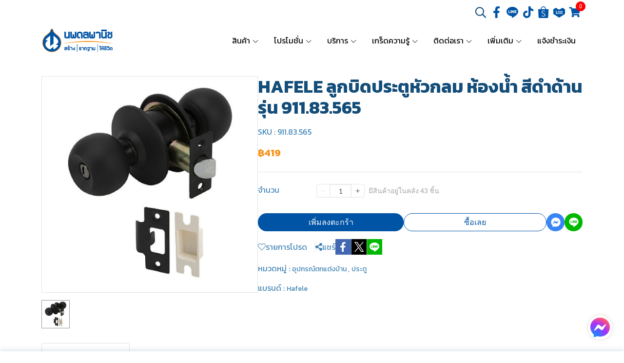

--- FILE ---
content_type: text/html; charset=utf-8
request_url: https://www.nopadol.com/product/6760-18155/hafele-%E0%B8%A5%E0%B8%B9%E0%B8%81%E0%B8%9A%E0%B8%B4%E0%B8%94%E0%B8%9B%E0%B8%A3%E0%B8%B0%E0%B8%95%E0%B8%B9%E0%B8%AB%E0%B8%B1%E0%B8%A7%E0%B8%81%E0%B8%A5%E0%B8%A1-%E0%B8%AB%E0%B9%89%E0%B8%AD%E0%B8%87%E0%B8%99%E0%B9%89%E0%B8%B3-%E0%B8%AA%E0%B8%B5%E0%B8%94%E0%B8%B3%E0%B8%94%E0%B9%89%E0%B8%B2%E0%B8%99-%E0%B8%A3%E0%B8%B8%E0%B9%88%E0%B8%99-91183565
body_size: 132295
content:
<!doctype html>
<html data-n-head-ssr lang="en" data-n-head="%7B%22lang%22:%7B%22ssr%22:%22en%22%7D%7D">
  <head >
    <title>HAFELE ลูกบิดประตูหัวกลม ห้องน้ำ สีดำด้าน รุ่น 911.83.565</title><meta data-n-head="ssr" charset="utf-8"><meta data-n-head="ssr" name="viewport" content="width=device-width, initial-scale=1"><meta data-n-head="ssr" data-hid="og:site_name" property="og:site_name" content="nopadol.com"><meta data-n-head="ssr" data-hid="twitter:card" name="twitter:card" content="summary_large_image"><meta data-n-head="ssr" data-hid="twitter:site" name="twitter:site" content="nopadol.com"><meta data-n-head="ssr" data-hid="google-site-verification" name="google-site-verification" content="pARuZ-st7Bozo1Z7SxxNKj6S-52YWiOQ4hoPt9obWLM"><meta data-n-head="ssr" data-hid="description" name="description" content="ระบบล็อกของลูกบิด Hafele รุ่น 911.83.565 เป็นแบบไส้กุญแจ 5 พิน ซึ่งถือว่าเป็นระบบล็อกที่ค่อนข้างดีเลยทีเดียว ให้ความปลอดภัยและป้องกันการโจรกรรมได้ดี"><meta data-n-head="ssr" data-hid="Keywords" name="Keywords" content="HAFELE,ลูกบิด,ลูกบิดประตู,ลูกบิดห้อง,ลูกบิดห้องน้ำ"><meta data-n-head="ssr" data-hid="og:type" property="og:type" content="product"><meta data-n-head="ssr" data-hid="og:title" property="og:title" content="HAFELE ลูกบิดประตูหัวกลม ห้องน้ำ สีดำด้าน รุ่น 911.83.565"><meta data-n-head="ssr" data-hid="og:description" property="og:description" content="ระบบล็อกของลูกบิด Hafele รุ่น 911.83.565 เป็นแบบไส้กุญแจ 5 พิน ซึ่งถือว่าเป็นระบบล็อกที่ค่อนข้างดีเลยทีเดียว ให้ความปลอดภัยและป้องกันการโจรกรรมได้ดี"><meta data-n-head="ssr" data-hid="og:url" property="og:url" content="https://www.nopadol.com/product/6760-18155/hafele-ลูกบิดประตูหัวกลม-ห้องน้ำ-สีดำด้าน-รุ่น-91183565"><meta data-n-head="ssr" data-hid="og:image" property="og:image" content="https://image.makewebeasy.net/makeweb/m_1200x600/osUOLeqmY/Products/565_1.png?v=202405291424"><meta data-n-head="ssr" data-hid="twitter:title" name="twitter:title" content="HAFELE ลูกบิดประตูหัวกลม ห้องน้ำ สีดำด้าน รุ่น 911.83.565"><meta data-n-head="ssr" data-hid="twitter:description" name="twitter:description" content="ระบบล็อกของลูกบิด Hafele รุ่น 911.83.565 เป็นแบบไส้กุญแจ 5 พิน ซึ่งถือว่าเป็นระบบล็อกที่ค่อนข้างดีเลยทีเดียว ให้ความปลอดภัยและป้องกันการโจรกรรมได้ดี"><meta data-n-head="ssr" data-hid="twitter:image" name="twitter:image" content="https://image.makewebeasy.net/makeweb/m_1200x600/osUOLeqmY/Products/565_1.png?v=202405291424"><meta data-n-head="ssr" data-hid="twitter:domain" name="twitter:domain" content="https://www.nopadol.com/product/6760-18155/hafele-ลูกบิดประตูหัวกลม-ห้องน้ำ-สีดำด้าน-รุ่น-91183565"><link data-n-head="ssr" rel="dns-prefetch" href="https://image.makewebeasy.net/"><link data-n-head="ssr" rel="dns-prefetch" href="https://cloud.makewebstatic.com/"><link data-n-head="ssr" rel="preconnect" href="https://fonts.gstatic.com"><link data-n-head="ssr" rel="preload" as="style" href="https://cloud.makewebstatic.com/makeweb/prod/frontend/static/css/font-google/font-google.css?v=20250324_1153"><link data-n-head="ssr" rel="preload" as="style" href="https://cloud.makewebstatic.com/makeweb/prod/frontend/static/css/bootstrap-custom.min.css?v=20250324_1153"><link data-n-head="ssr" rel="preload" as="style" href="https://cloud.makewebstatic.com/makeweb/prod/frontend/static/css/customer-main.min.css?v=20250324_1153"><link data-n-head="ssr" rel="stylesheet" href="https://cloud.makewebstatic.com/makeweb/prod/frontend/static/css/font-google/font-google.css?v=20250324_1153"><link data-n-head="ssr" rel="stylesheet" href="https://cloud.makewebstatic.com/makeweb/prod/frontend/static/css/bootstrap-custom.min.css?v=20250324_1153"><link data-n-head="ssr" rel="stylesheet" href="https://cloud.makewebstatic.com/makeweb/prod/frontend/static/css/vue-slick-carousel.min.css?v=20250324_1153"><link data-n-head="ssr" rel="stylesheet" href="https://cloud.makewebstatic.com/makeweb/prod/frontend/static/css/customer-main.min.css?v=20250324_1153"><link data-n-head="ssr" rel="icon" type="image/x-icon" href="https://image.makewebeasy.net/makeweb/0/osUOLeqmY/attach_file/favicon/favicon_20230729050121-0.ico?v=202405291424"><link data-n-head="ssr" rel="apple-touch-icon" sizes="180x180" href="https://image.makewebeasy.net/makeweb/0/osUOLeqmY/attach_file/favicon/favicon_20230729050121-0.ico?v=202405291424"><link data-n-head="ssr" rel="shortcut icon" type="image/x-icon" href="https://image.makewebeasy.net/makeweb/0/osUOLeqmY/attach_file/favicon/favicon_20230729050121-0.ico?v=202405291424"><link data-n-head="ssr" rel="icon" type="image/x-icon" href="https://image.makewebeasy.net/makeweb/0/osUOLeqmY/attach_file/favicon/favicon_20230729050121-0.ico?v=202405291424"><link data-n-head="ssr" rel="icon" type="image/x-icon" href="https://image.makewebeasy.net/makeweb/0/osUOLeqmY/attach_file/favicon/favicon_20230729050121-0.ico?v=202405291424"><link data-n-head="ssr" rel="apple-touch-icon" sizes="180x180" href="https://image.makewebeasy.net/makeweb/0/osUOLeqmY/attach_file/favicon/favicon_20230729050121-0.ico?v=202405291424"><link data-n-head="ssr" rel="shortcut icon" type="image/x-icon" href="https://image.makewebeasy.net/makeweb/0/osUOLeqmY/attach_file/favicon/favicon_20230729050121-0.ico?v=202405291424"><link data-n-head="ssr" rel="icon" type="image/x-icon" href="https://image.makewebeasy.net/makeweb/0/osUOLeqmY/attach_file/favicon/favicon_20230729050121-0.ico?v=202405291424"><link data-n-head="ssr" rel="alternate" href="https://www.nopadol.com/product/6760-18155/hafele-%E0%B8%A5%E0%B8%B9%E0%B8%81%E0%B8%9A%E0%B8%B4%E0%B8%94%E0%B8%9B%E0%B8%A3%E0%B8%B0%E0%B8%95%E0%B8%B9%E0%B8%AB%E0%B8%B1%E0%B8%A7%E0%B8%81%E0%B8%A5%E0%B8%A1-%E0%B8%AB%E0%B9%89%E0%B8%AD%E0%B8%87%E0%B8%99%E0%B9%89%E0%B8%B3-%E0%B8%AA%E0%B8%B5%E0%B8%94%E0%B8%B3%E0%B8%94%E0%B9%89%E0%B8%B2%E0%B8%99-%E0%B8%A3%E0%B8%B8%E0%B9%88%E0%B8%99-91183565" hreflang="x-default"><link data-n-head="ssr" rel="canonical" href="https://www.nopadol.com/product/6760-18155/hafele-%E0%B8%A5%E0%B8%B9%E0%B8%81%E0%B8%9A%E0%B8%B4%E0%B8%94%E0%B8%9B%E0%B8%A3%E0%B8%B0%E0%B8%95%E0%B8%B9%E0%B8%AB%E0%B8%B1%E0%B8%A7%E0%B8%81%E0%B8%A5%E0%B8%A1-%E0%B8%AB%E0%B9%89%E0%B8%AD%E0%B8%87%E0%B8%99%E0%B9%89%E0%B8%B3-%E0%B8%AA%E0%B8%B5%E0%B8%94%E0%B8%B3%E0%B8%94%E0%B9%89%E0%B8%B2%E0%B8%99-%E0%B8%A3%E0%B8%B8%E0%B9%88%E0%B8%99-91183565"><link data-n-head="ssr" rel="preload" as="font" type="font/woff2" crossorigin="anonymous" data-family="Sarabun" href="https://fonts.gstatic.com/s/sarabun/v15/DtVjJx26TKEr37c9aAFJn3YO5gjupg.woff2"><link data-n-head="ssr" rel="preload" as="font" type="font/woff2" crossorigin="anonymous" data-family="Sarabun" href="https://fonts.gstatic.com/s/sarabun/v15/DtVjJx26TKEr37c9aBpJn3YO5gjupg.woff2"><link data-n-head="ssr" rel="preload" as="font" type="font/woff2" crossorigin="anonymous" data-family="Sarabun" href="https://fonts.gstatic.com/s/sarabun/v15/DtVjJx26TKEr37c9aBtJn3YO5gjupg.woff2"><link data-n-head="ssr" rel="preload" as="font" type="font/woff2" crossorigin="anonymous" data-family="Sarabun" href="https://fonts.gstatic.com/s/sarabun/v15/DtVjJx26TKEr37c9aBVJn3YO5gg.woff2"><link data-n-head="ssr" rel="preload" as="font" type="font/woff2" crossorigin="anonymous" data-family="Sarabun" href="https://fonts.gstatic.com/s/sarabun/v15/DtVmJx26TKEr37c9YK5sik8s6yLUrwB0lw.woff2"><link data-n-head="ssr" rel="preload" as="font" type="font/woff2" crossorigin="anonymous" data-family="Sarabun" href="https://fonts.gstatic.com/s/sarabun/v15/DtVmJx26TKEr37c9YK5silQs6yLUrwB0lw.woff2"><link data-n-head="ssr" rel="preload" as="font" type="font/woff2" crossorigin="anonymous" data-family="Sarabun" href="https://fonts.gstatic.com/s/sarabun/v15/DtVmJx26TKEr37c9YK5silUs6yLUrwB0lw.woff2"><link data-n-head="ssr" rel="preload" as="font" type="font/woff2" crossorigin="anonymous" data-family="Sarabun" href="https://fonts.gstatic.com/s/sarabun/v15/DtVmJx26TKEr37c9YK5silss6yLUrwA.woff2"><link data-n-head="ssr" rel="preload" as="font" type="font/woff2" crossorigin="anonymous" data-family="Kanit" href="https://fonts.gstatic.com/s/kanit/v15/nKKZ-Go6G5tXcraBGwCKd6xBDFs.woff2"><link data-n-head="ssr" rel="preload" as="font" type="font/woff2" crossorigin="anonymous" data-family="Kanit" href="https://fonts.gstatic.com/s/kanit/v15/nKKZ-Go6G5tXcraaGwCKd6xBDFs.woff2"><link data-n-head="ssr" rel="preload" as="font" type="font/woff2" crossorigin="anonymous" data-family="Kanit" href="https://fonts.gstatic.com/s/kanit/v15/nKKZ-Go6G5tXcrabGwCKd6xBDFs.woff2"><link data-n-head="ssr" rel="preload" as="font" type="font/woff2" crossorigin="anonymous" data-family="Kanit" href="https://fonts.gstatic.com/s/kanit/v15/nKKZ-Go6G5tXcraVGwCKd6xB.woff2"><link data-n-head="ssr" rel="preload" as="font" type="font/woff2" crossorigin="anonymous" data-family="Kanit" href="https://fonts.gstatic.com/s/kanit/v15/nKKU-Go6G5tXcr4uPhWzVaFrNlJzIu4.woff2"><link data-n-head="ssr" rel="preload" as="font" type="font/woff2" crossorigin="anonymous" data-family="Kanit" href="https://fonts.gstatic.com/s/kanit/v15/nKKU-Go6G5tXcr4uPhWoVaFrNlJzIu4.woff2"><link data-n-head="ssr" rel="preload" as="font" type="font/woff2" crossorigin="anonymous" data-family="Kanit" href="https://fonts.gstatic.com/s/kanit/v15/nKKU-Go6G5tXcr4uPhWpVaFrNlJzIu4.woff2"><link data-n-head="ssr" rel="preload" as="font" type="font/woff2" crossorigin="anonymous" data-family="Kanit" href="https://fonts.gstatic.com/s/kanit/v15/nKKU-Go6G5tXcr4uPhWnVaFrNlJz.woff2"><style data-n-head="ssr"></style><style data-n-head="ssr">:root { --tpc-1: 255,255,255;--tpc-11: 255,255,255;--tpc-12: 221,221,221;--tpc-13: 136,136,136;--tpc-14: 51,51,51;--tpc-15: 0,0,0;--tpc-2: 27,107,168;--tpc-21: 164,196,220;--tpc-22: 114,163,201;--tpc-23: 63,131,182;--tpc-24: 27,107,168;--tpc-25: 19,77,121;--tpc-3: 165,220,240;--tpc-31: 165,220,240;--tpc-32: 132,176,192;--tpc-33: 99,132,144;--tpc-34: 66,88,96;--tpc-35: 33,44,48;--tpc-4: 203,231,245;--tpc-41: 203,231,245;--tpc-42: 162,185,196;--tpc-43: 122,139,147;--tpc-44: 81,92,98;--tpc-45: 41,46,49;--tpc-5: 225,245,244;--tpc-51: 225,245,244;--tpc-52: 180,196,195;--tpc-53: 135,147,146;--tpc-54: 90,98,98;--tpc-55: 45,49,49 }</style><script data-n-head="ssr" src="https://accounts.google.com/gsi/client" async defer></script><script data-n-head="ssr" src="https://www.instagram.com/embed.js" async></script><script data-n-head="ssr" src="https://cloud.makewebstatic.com/makeweb/prod/frontend/static/js/newrelic/prod/newrelic-all.js?v=20250324_1153"></script><script data-n-head="ssr" data-hid="googleanlytic_head_1" async src="https://www.googletagmanager.com/gtag/js?id=AW-800494479"></script><script data-n-head="ssr" data-hid="googleanlytic_head_2"> window.dataLayer = window.dataLayer || []; function gtag(){dataLayer.push(arguments);} gtag('js', new Date()); gtag('config', 'AW-800494479'); </script><script data-n-head="ssr" data-hid="facebookpixel_head_1"> !function(f,b,e,v,n,t,s) {if(f.fbq)return;n=f.fbq=function(){n.callMethod? n.callMethod.apply(n,arguments):n.queue.push(arguments)}; if(!f._fbq)f._fbq=n;n.push=n;n.loaded=!0;n.version='2.0'; n.queue=[];t=b.createElement(e);t.async=!0; t.src=v;s=b.getElementsByTagName(e)[0]; s.parentNode.insertBefore(t,s)}(window, document,'script', 'https://connect.facebook.net/en_US/fbevents.js'); fbq('init', '611110729357193'); fbq('track', 'PageView'); </script><script data-n-head="ssr" data-hid="googletagmanager_head_1">(function(w,d,s,l,i){w[l]=w[l]||[];w[l].push({'gtm.start': new Date().getTime(),event:'gtm.js'});var f=d.getElementsByTagName(s)[0], j=d.createElement(s),dl=l!='dataLayer'?'&l='+l:'';j.async=true;j.src= 'https://www.googletagmanager.com/gtm.js?id='+i+dl;f.parentNode.insertBefore(j,f); })(window,document,'script','dataLayer','GTM-PMP5F3');</script><script data-n-head="ssr" data-hid="linetag_head_1"> (function(g,d,o){ g._ltq=g._ltq||[];g._lt=g._lt||function(){g._ltq.push(arguments)}; var h=location.protocol==='https:'?'https://d.line-scdn.net':'http://d.line-cdn.net'; var s=d.createElement('script');s.async=1; s.src=o||h+'/n/line_tag/public/release/v1/lt.js'; var t=d.getElementsByTagName('script')[0];t.parentNode.insertBefore(s,t); })(window, document); _lt('init', { customerType: 'account', tagId: '3691f3c4-f1ae-4728-bbbb-981dde45b0c9' }); _lt('send', 'pv', ['3691f3c4-f1ae-4728-bbbb-981dde45b0c9']); </script><script data-n-head="ssr" data-hid="googleadword_head_1" async src="https://www.googletagmanager.com/gtag/js?id=AW-800494479"></script><script data-n-head="ssr" data-hid="googleadword_head_2"> window.dataLayer = window.dataLayer || []; function gtag(){dataLayer.push(arguments);} gtag('js', new Date()); gtag('config', 'AW-11468413119	'); </script><script data-n-head="ssr" async src="https://www.googletagmanager.com/gtag/js?id=AW-11394250232"></script><script data-n-head="ssr">
  window.dataLayer = window.dataLayer || [];
  function gtag(){dataLayer.push(arguments);}
  gtag('js', new Date());

  gtag('config', 'AW-11394250232');
</script><script data-n-head="nuxt-jsonld" data-hid="nuxt-jsonld-64212d5f" type="application/ld+json">{"@context":"https://schema.org","@type":"Product","image":[]}</script><noscript data-n-head="ssr" data-hid="facebookpixel_head_2"><img height="1" width="1" style="display:none" src="https://www.facebook.com/tr?id=611110729357193&ev=PageView&noscript=1" /></noscript><noscript data-n-head="ssr" data-hid="facebookpixel_head_3"><img height="1" width="1" style="display:none" src="https://www.facebook.com/tr?id=611110729357193&ev=PageView&noscript=1" /></noscript><noscript data-n-head="ssr" data-hid="linetag_head_2"><img height="1" width="1" style="display:none" src="https://tr.line.me/tag.gif?c_t=lap&t_id=3691f3c4-f1ae-4728-bbbb-981dde45b0c9&e=pv&noscript=1" /></noscript><noscript data-n-head="ssr" data-hid="linetag_head_3"><img height="1" width="1" style="display:none" src="https://tr.line.me/tag.gif?c_t=lap&t_id=3691f3c4-f1ae-4728-bbbb-981dde45b0c9&e=pv&noscript=1" /></noscript><link rel="preload" href="https://cloud.makewebstatic.com/makeweb/prod/frontend/_nuxt/05df5ac.js" as="script"><link rel="preload" href="https://cloud.makewebstatic.com/makeweb/prod/frontend/_nuxt/41b6a26.js" as="script"><link rel="preload" href="https://cloud.makewebstatic.com/makeweb/prod/frontend/_nuxt/ebaa57f.js" as="script"><link rel="preload" href="https://cloud.makewebstatic.com/makeweb/prod/frontend/_nuxt/f5ac93e.js" as="script"><link rel="preload" href="https://cloud.makewebstatic.com/makeweb/prod/frontend/_nuxt/6ffee21.js" as="script"><link rel="preload" href="https://cloud.makewebstatic.com/makeweb/prod/frontend/_nuxt/d56568d.js" as="script"><link rel="preload" href="https://cloud.makewebstatic.com/makeweb/prod/frontend/_nuxt/0d7e15f.js" as="script"><link rel="preload" href="https://cloud.makewebstatic.com/makeweb/prod/frontend/_nuxt/310d99a.js" as="script"><link rel="preload" href="https://cloud.makewebstatic.com/makeweb/prod/frontend/_nuxt/5d4f43f.js" as="script"><link rel="preload" href="https://cloud.makewebstatic.com/makeweb/prod/frontend/_nuxt/494d546.js" as="script"><link rel="preload" href="https://cloud.makewebstatic.com/makeweb/prod/frontend/_nuxt/3c0962e.js" as="script"><link rel="preload" href="https://cloud.makewebstatic.com/makeweb/prod/frontend/_nuxt/ecbcebb.js" as="script"><link rel="preload" href="https://cloud.makewebstatic.com/makeweb/prod/frontend/_nuxt/18b6922.js" as="script"><link rel="preload" href="https://cloud.makewebstatic.com/makeweb/prod/frontend/_nuxt/188c166.js" as="script"><link rel="preload" href="https://cloud.makewebstatic.com/makeweb/prod/frontend/_nuxt/f47bc60.js" as="script"><link rel="preload" href="https://cloud.makewebstatic.com/makeweb/prod/frontend/_nuxt/6301164.js" as="script"><link rel="preload" href="https://cloud.makewebstatic.com/makeweb/prod/frontend/_nuxt/02972db.js" as="script"><link rel="preload" href="https://cloud.makewebstatic.com/makeweb/prod/frontend/_nuxt/fd76539.js" as="script"><link rel="preload" href="https://cloud.makewebstatic.com/makeweb/prod/frontend/_nuxt/8a93416.js" as="script"><link rel="preload" href="https://cloud.makewebstatic.com/makeweb/prod/frontend/_nuxt/7cdc7ca.js" as="script"><link rel="preload" href="https://cloud.makewebstatic.com/makeweb/prod/frontend/_nuxt/2d871e1.js" as="script"><link rel="preload" href="https://cloud.makewebstatic.com/makeweb/prod/frontend/_nuxt/f1f13c9.js" as="script"><link rel="preload" href="https://cloud.makewebstatic.com/makeweb/prod/frontend/_nuxt/6abc3f7.js" as="script"><style data-vue-ssr-id="10c4c7f9:0 287cb492:0 670df54c:0 ce243306:0 71336ca0:0 0baf3902:0 3191d5ad:0 84455a9e:0 4fba6f17:0 570e44ff:0 7aa811ac:0 0fb8c665:0 7639cee5:0 4d0d91b2:0 08395408:0 7882147a:0 602899ba:0 1555d9e7:0 906cb01a:0 3e1a8b4c:0 85913bb6:0 09034e42:0 288bf435:0 18fa03ba:0 357391a8:0 6a4b410d:0 d898079a:0 49730e22:0 6c7efb79:0 c229dc2e:0 62bc62ed:0 001fc482:0 7d3c9009:0 35776a97:0 b01c463c:0 14a50d1a:0 c308586c:0 12477f3f:0 0fb2879e:0 77ddbd60:0 62829eb9:0 2184a101:0">@font-face{font-family:"Kunlasatri";font-display:swap;src:url(https://cloud.makewebstatic.com/makeweb/prod/frontend/_nuxt/fonts/kunlasatri.505d802.ttf) format("truetype");font-weight:400;font-style:normal}@font-face{font-family:"Kunlasatri";font-display:swap;src:url(https://cloud.makewebstatic.com/makeweb/prod/frontend/_nuxt/fonts/Kunlasatri-Bold.53b8650.ttf) format("truetype");font-weight:700;font-style:normal}@font-face{font-family:"Kunlasatri Light";font-display:swap;src:url(https://cloud.makewebstatic.com/makeweb/prod/frontend/_nuxt/fonts/Kunlasatri-Light.7b152a6.ttf) format("truetype");font-weight:400;font-style:normal}@font-face{font-family:"Kunlasatri Light";font-display:swap;src:url(https://cloud.makewebstatic.com/makeweb/prod/frontend/_nuxt/fonts/Kunlasatri-Bold.53b8650.ttf) format("truetype");font-weight:700;font-style:normal}@font-face{font-family:"opensans-lightItalic";font-display:swap;src:url(https://cloud.makewebstatic.com/makeweb/prod/frontend/_nuxt/fonts/opensans-lightitalic-1.a2631da.eot);src:url(https://cloud.makewebstatic.com/makeweb/prod/frontend/_nuxt/fonts/opensans-lightitalic-1.a2631da.eot?#iefix) format("embedded-opentype"),url(https://cloud.makewebstatic.com/makeweb/prod/frontend/_nuxt/fonts/opensans-lightitalic-1.a682bd1.woff) format("woff"),url(https://cloud.makewebstatic.com/makeweb/prod/frontend/_nuxt/fonts/opensans-lightitalic-1.01e5dce.ttf) format("truetype"),url(https://cloud.makewebstatic.com/makeweb/prod/frontend/_nuxt/img/opensans-lightitalic-1.7479cd5.svg#opensanslightitalic) format("svg");font-weight:400;font-style:normal}@font-face{font-family:"Supermarket";font-display:swap;src:url(https://cloud.makewebstatic.com/makeweb/prod/frontend/_nuxt/fonts/supermarket.0861321.eot);src:url(https://cloud.makewebstatic.com/makeweb/prod/frontend/_nuxt/fonts/supermarket.0861321.eot?#iefix) format("embedded-opentype"),url(https://cloud.makewebstatic.com/makeweb/prod/frontend/_nuxt/fonts/supermarket.d407f4e.woff2) format("woff2"),url(https://cloud.makewebstatic.com/makeweb/prod/frontend/_nuxt/fonts/supermarket.c5d0788.woff) format("woff"),url(https://cloud.makewebstatic.com/makeweb/prod/frontend/_nuxt/fonts/supermarket.a46db88.ttf) format("truetype"),url(https://cloud.makewebstatic.com/makeweb/prod/frontend/_nuxt/img/supermarket.fb60959.svg#supermarketregular) format("svg");font-weight:400;font-style:normal}@font-face{font-family:Quark Bold;font-display:swap;src:url(https://cloud.makewebstatic.com/makeweb/prod/frontend/_nuxt/fonts/quark-bold.c09a637.eot);src:url(https://cloud.makewebstatic.com/makeweb/prod/frontend/_nuxt/fonts/quark-bold.c09a637.eot?#iefix) format("embedded-opentype"),url(https://cloud.makewebstatic.com/makeweb/prod/frontend/_nuxt/fonts/quark-bold.7b6af80.woff2) format("woff2"),url(https://cloud.makewebstatic.com/makeweb/prod/frontend/_nuxt/fonts/quark-bold.cd5b1f6.woff) format("woff"),url(https://cloud.makewebstatic.com/makeweb/prod/frontend/_nuxt/fonts/quark-bold.48390be.ttf) format("truetype"),url(https://cloud.makewebstatic.com/makeweb/prod/frontend/_nuxt/img/quark-bold.879cb88.svg#quarkbold) format("svg");font-weight:400;font-style:normal}@font-face{font-family:"Quark";font-display:swap;src:url(https://cloud.makewebstatic.com/makeweb/prod/frontend/_nuxt/fonts/Quark-Light.b318fb0.otf) format("opentype");font-weight:400;font-style:normal}@font-face{font-family:"Quark";font-display:swap;src:url(https://cloud.makewebstatic.com/makeweb/prod/frontend/_nuxt/fonts/Quark-Bold.d662c7e.otf) format("opentype");font-weight:700;font-style:normal}@font-face{font-family:"Waffle";font-display:swap;src:url(https://cloud.makewebstatic.com/makeweb/prod/frontend/_nuxt/fonts/WaffleRegular.707b2e7.eot);src:url(https://cloud.makewebstatic.com/makeweb/prod/frontend/_nuxt/fonts/WaffleRegular.707b2e7.eot?#iefix) format("embedded-opentype"),url(https://cloud.makewebstatic.com/makeweb/prod/frontend/_nuxt/fonts/WaffleRegular.133c0ff.woff2) format("woff2"),url(https://cloud.makewebstatic.com/makeweb/prod/frontend/_nuxt/fonts/WaffleRegular.e75cef9.woff) format("woff"),url(https://cloud.makewebstatic.com/makeweb/prod/frontend/_nuxt/fonts/WaffleRegular.036f9dc.ttf) format("truetype"),url(https://cloud.makewebstatic.com/makeweb/prod/frontend/_nuxt/img/WaffleRegular.51dc90f.svg#waffle_regularregular) format("svg");font-weight:400;font-style:normal}
/*!
 * Font Awesome Pro 5.2.0 by @fontawesome - https://fontawesome.com
 * License - https://fontawesome.com/license (Commercial License)
 */.fa,.fab,.fal,.far,.fas{-moz-osx-font-smoothing:grayscale;-webkit-font-smoothing:antialiased;display:inline-block;font-style:normal;font-feature-settings:normal;font-variant:normal;text-rendering:auto;line-height:1}.fa-lg{font-size:1.33333em;line-height:.75em;vertical-align:-.0667em}.fa-xs{font-size:.75em}.fa-sm{font-size:.875em}.fa-1x{font-size:1em}.fa-2x{font-size:2em}.fa-3x{font-size:3em}.fa-4x{font-size:4em}.fa-5x{font-size:5em}.fa-6x{font-size:6em}.fa-7x{font-size:7em}.fa-8x{font-size:8em}.fa-9x{font-size:9em}.fa-10x{font-size:10em}.fa-fw{text-align:center;width:1.25em}.fa-ul{list-style-type:none;margin-left:2.5em;padding-left:0}.fa-ul>li{position:relative}.fa-li{left:-2em;position:absolute;text-align:center;width:2em;line-height:inherit}.fa-border{border:.08em solid #eee;border-radius:.1em;padding:.2em .25em .15em}.fa-pull-left{float:left}.fa-pull-right{float:right}.fa.fa-pull-left,.fab.fa-pull-left,.fal.fa-pull-left,.far.fa-pull-left,.fas.fa-pull-left{margin-right:.3em}.fa.fa-pull-right,.fab.fa-pull-right,.fal.fa-pull-right,.far.fa-pull-right,.fas.fa-pull-right{margin-left:.3em}.fa-spin{-webkit-animation:a 2s linear infinite;animation:a 2s linear infinite}.fa-pulse{-webkit-animation:a 1s steps(8) infinite;animation:a 1s steps(8) infinite}@-webkit-keyframes a{0%{transform:rotate(0deg)}to{transform:rotate(1turn)}}@keyframes a{0%{transform:rotate(0deg)}to{transform:rotate(1turn)}}.fa-rotate-90{-ms-filter:"progid:DXImageTransform.Microsoft.BasicImage(rotation=1)";transform:rotate(90deg)}.fa-rotate-180{-ms-filter:"progid:DXImageTransform.Microsoft.BasicImage(rotation=2)";transform:rotate(180deg)}.fa-rotate-270{-ms-filter:"progid:DXImageTransform.Microsoft.BasicImage(rotation=3)";transform:rotate(270deg)}.fa-flip-horizontal{-ms-filter:"progid:DXImageTransform.Microsoft.BasicImage(rotation=0, mirror=1)";transform:scaleX(-1)}.fa-flip-vertical{transform:scaleY(-1)}.fa-flip-horizontal.fa-flip-vertical,.fa-flip-vertical{-ms-filter:"progid:DXImageTransform.Microsoft.BasicImage(rotation=2, mirror=1)"}.fa-flip-horizontal.fa-flip-vertical{transform:scale(-1)}:root .fa-flip-horizontal,:root .fa-flip-vertical,:root .fa-rotate-90,:root .fa-rotate-180,:root .fa-rotate-270{filter:none}.fa-stack{display:inline-block;height:2em;line-height:2em;position:relative;vertical-align:middle;width:2em}.fa-stack-1x,.fa-stack-2x{left:0;position:absolute;text-align:center;width:100%}.fa-stack-1x{line-height:inherit}.fa-stack-2x{font-size:2em}.fa-inverse{color:#fff}.fa-500px:before{content:"\f26e"}.fa-accessible-icon:before{content:"\f368"}.fa-accusoft:before{content:"\f369"}.fa-address-book:before{content:"\f2b9"}.fa-address-card:before{content:"\f2bb"}.fa-adjust:before{content:"\f042"}.fa-adn:before{content:"\f170"}.fa-adversal:before{content:"\f36a"}.fa-affiliatetheme:before{content:"\f36b"}.fa-air-freshener:before{content:"\f5d0"}.fa-alarm-clock:before{content:"\f34e"}.fa-algolia:before{content:"\f36c"}.fa-align-center:before{content:"\f037"}.fa-align-justify:before{content:"\f039"}.fa-align-left:before{content:"\f036"}.fa-align-right:before{content:"\f038"}.fa-allergies:before{content:"\f461"}.fa-amazon:before{content:"\f270"}.fa-amazon-pay:before{content:"\f42c"}.fa-ambulance:before{content:"\f0f9"}.fa-american-sign-language-interpreting:before{content:"\f2a3"}.fa-amilia:before{content:"\f36d"}.fa-anchor:before{content:"\f13d"}.fa-android:before{content:"\f17b"}.fa-angellist:before{content:"\f209"}.fa-angle-double-down:before{content:"\f103"}.fa-angle-double-left:before{content:"\f100"}.fa-angle-double-right:before{content:"\f101"}.fa-angle-double-up:before{content:"\f102"}.fa-angle-down:before{content:"\f107"}.fa-angle-left:before{content:"\f104"}.fa-angle-right:before{content:"\f105"}.fa-angle-up:before{content:"\f106"}.fa-angry:before{content:"\f556"}.fa-angrycreative:before{content:"\f36e"}.fa-angular:before{content:"\f420"}.fa-app-store:before{content:"\f36f"}.fa-app-store-ios:before{content:"\f370"}.fa-apper:before{content:"\f371"}.fa-apple:before{content:"\f179"}.fa-apple-alt:before{content:"\f5d1"}.fa-apple-pay:before{content:"\f415"}.fa-archive:before{content:"\f187"}.fa-archway:before{content:"\f557"}.fa-arrow-alt-circle-down:before{content:"\f358"}.fa-arrow-alt-circle-left:before{content:"\f359"}.fa-arrow-alt-circle-right:before{content:"\f35a"}.fa-arrow-alt-circle-up:before{content:"\f35b"}.fa-arrow-alt-down:before{content:"\f354"}.fa-arrow-alt-from-bottom:before{content:"\f346"}.fa-arrow-alt-from-left:before{content:"\f347"}.fa-arrow-alt-from-right:before{content:"\f348"}.fa-arrow-alt-from-top:before{content:"\f349"}.fa-arrow-alt-left:before{content:"\f355"}.fa-arrow-alt-right:before{content:"\f356"}.fa-arrow-alt-square-down:before{content:"\f350"}.fa-arrow-alt-square-left:before{content:"\f351"}.fa-arrow-alt-square-right:before{content:"\f352"}.fa-arrow-alt-square-up:before{content:"\f353"}.fa-arrow-alt-to-bottom:before{content:"\f34a"}.fa-arrow-alt-to-left:before{content:"\f34b"}.fa-arrow-alt-to-right:before{content:"\f34c"}.fa-arrow-alt-to-top:before{content:"\f34d"}.fa-arrow-alt-up:before{content:"\f357"}.fa-arrow-circle-down:before{content:"\f0ab"}.fa-arrow-circle-left:before{content:"\f0a8"}.fa-arrow-circle-right:before{content:"\f0a9"}.fa-arrow-circle-up:before{content:"\f0aa"}.fa-arrow-down:before{content:"\f063"}.fa-arrow-from-bottom:before{content:"\f342"}.fa-arrow-from-left:before{content:"\f343"}.fa-arrow-from-right:before{content:"\f344"}.fa-arrow-from-top:before{content:"\f345"}.fa-arrow-left:before{content:"\f060"}.fa-arrow-right:before{content:"\f061"}.fa-arrow-square-down:before{content:"\f339"}.fa-arrow-square-left:before{content:"\f33a"}.fa-arrow-square-right:before{content:"\f33b"}.fa-arrow-square-up:before{content:"\f33c"}.fa-arrow-to-bottom:before{content:"\f33d"}.fa-arrow-to-left:before{content:"\f33e"}.fa-arrow-to-right:before{content:"\f340"}.fa-arrow-to-top:before{content:"\f341"}.fa-arrow-up:before{content:"\f062"}.fa-arrows:before{content:"\f047"}.fa-arrows-alt:before{content:"\f0b2"}.fa-arrows-alt-h:before{content:"\f337"}.fa-arrows-alt-v:before{content:"\f338"}.fa-arrows-h:before{content:"\f07e"}.fa-arrows-v:before{content:"\f07d"}.fa-assistive-listening-systems:before{content:"\f2a2"}.fa-asterisk:before{content:"\f069"}.fa-asymmetrik:before{content:"\f372"}.fa-at:before{content:"\f1fa"}.fa-atlas:before{content:"\f558"}.fa-atom:before{content:"\f5d2"}.fa-atom-alt:before{content:"\f5d3"}.fa-audible:before{content:"\f373"}.fa-audio-description:before{content:"\f29e"}.fa-autoprefixer:before{content:"\f41c"}.fa-avianex:before{content:"\f374"}.fa-aviato:before{content:"\f421"}.fa-award:before{content:"\f559"}.fa-aws:before{content:"\f375"}.fa-backpack:before{content:"\f5d4"}.fa-backspace:before{content:"\f55a"}.fa-backward:before{content:"\f04a"}.fa-badge:before{content:"\f335"}.fa-badge-check:before{content:"\f336"}.fa-balance-scale:before{content:"\f24e"}.fa-balance-scale-left:before{content:"\f515"}.fa-balance-scale-right:before{content:"\f516"}.fa-ban:before{content:"\f05e"}.fa-band-aid:before{content:"\f462"}.fa-bandcamp:before{content:"\f2d5"}.fa-barcode:before{content:"\f02a"}.fa-barcode-alt:before{content:"\f463"}.fa-barcode-read:before{content:"\f464"}.fa-barcode-scan:before{content:"\f465"}.fa-bars:before{content:"\f0c9"}.fa-baseball:before{content:"\f432"}.fa-baseball-ball:before{content:"\f433"}.fa-basketball-ball:before{content:"\f434"}.fa-basketball-hoop:before{content:"\f435"}.fa-bath:before{content:"\f2cd"}.fa-battery-bolt:before{content:"\f376"}.fa-battery-empty:before{content:"\f244"}.fa-battery-full:before{content:"\f240"}.fa-battery-half:before{content:"\f242"}.fa-battery-quarter:before{content:"\f243"}.fa-battery-slash:before{content:"\f377"}.fa-battery-three-quarters:before{content:"\f241"}.fa-bed:before{content:"\f236"}.fa-beer:before{content:"\f0fc"}.fa-behance:before{content:"\f1b4"}.fa-behance-square:before{content:"\f1b5"}.fa-bell:before{content:"\f0f3"}.fa-bell-school:before{content:"\f5d5"}.fa-bell-school-slash:before{content:"\f5d6"}.fa-bell-slash:before{content:"\f1f6"}.fa-bezier-curve:before{content:"\f55b"}.fa-bicycle:before{content:"\f206"}.fa-bimobject:before{content:"\f378"}.fa-binoculars:before{content:"\f1e5"}.fa-birthday-cake:before{content:"\f1fd"}.fa-bitbucket:before{content:"\f171"}.fa-bitcoin:before{content:"\f379"}.fa-bity:before{content:"\f37a"}.fa-black-tie:before{content:"\f27e"}.fa-blackberry:before{content:"\f37b"}.fa-blanket:before{content:"\f498"}.fa-blender:before{content:"\f517"}.fa-blind:before{content:"\f29d"}.fa-blogger:before{content:"\f37c"}.fa-blogger-b:before{content:"\f37d"}.fa-bluetooth:before{content:"\f293"}.fa-bluetooth-b:before{content:"\f294"}.fa-bold:before{content:"\f032"}.fa-bolt:before{content:"\f0e7"}.fa-bomb:before{content:"\f1e2"}.fa-bone:before{content:"\f5d7"}.fa-bone-break:before{content:"\f5d8"}.fa-bong:before{content:"\f55c"}.fa-book:before{content:"\f02d"}.fa-book-alt:before{content:"\f5d9"}.fa-book-heart:before{content:"\f499"}.fa-book-open:before{content:"\f518"}.fa-book-reader:before{content:"\f5da"}.fa-bookmark:before{content:"\f02e"}.fa-books:before{content:"\f5db"}.fa-bowling-ball:before{content:"\f436"}.fa-bowling-pins:before{content:"\f437"}.fa-box:before{content:"\f466"}.fa-box-alt:before{content:"\f49a"}.fa-box-check:before{content:"\f467"}.fa-box-fragile:before{content:"\f49b"}.fa-box-full:before{content:"\f49c"}.fa-box-heart:before{content:"\f49d"}.fa-box-open:before{content:"\f49e"}.fa-box-up:before{content:"\f49f"}.fa-box-usd:before{content:"\f4a0"}.fa-boxes:before{content:"\f468"}.fa-boxes-alt:before{content:"\f4a1"}.fa-boxing-glove:before{content:"\f438"}.fa-braille:before{content:"\f2a1"}.fa-brain:before{content:"\f5dc"}.fa-briefcase:before{content:"\f0b1"}.fa-briefcase-medical:before{content:"\f469"}.fa-broadcast-tower:before{content:"\f519"}.fa-broom:before{content:"\f51a"}.fa-browser:before{content:"\f37e"}.fa-brush:before{content:"\f55d"}.fa-btc:before{content:"\f15a"}.fa-bug:before{content:"\f188"}.fa-building:before{content:"\f1ad"}.fa-bullhorn:before{content:"\f0a1"}.fa-bullseye:before{content:"\f140"}.fa-burn:before{content:"\f46a"}.fa-buromobelexperte:before{content:"\f37f"}.fa-bus:before{content:"\f207"}.fa-bus-alt:before{content:"\f55e"}.fa-bus-school:before{content:"\f5dd"}.fa-buysellads:before{content:"\f20d"}.fa-calculator:before{content:"\f1ec"}.fa-calendar:before{content:"\f133"}.fa-calendar-alt:before{content:"\f073"}.fa-calendar-check:before{content:"\f274"}.fa-calendar-edit:before{content:"\f333"}.fa-calendar-exclamation:before{content:"\f334"}.fa-calendar-minus:before{content:"\f272"}.fa-calendar-plus:before{content:"\f271"}.fa-calendar-times:before{content:"\f273"}.fa-camera:before{content:"\f030"}.fa-camera-alt:before{content:"\f332"}.fa-camera-retro:before{content:"\f083"}.fa-cannabis:before{content:"\f55f"}.fa-capsules:before{content:"\f46b"}.fa-car:before{content:"\f1b9"}.fa-car-alt:before{content:"\f5de"}.fa-car-battery:before{content:"\f5df"}.fa-car-bump:before{content:"\f5e0"}.fa-car-crash:before{content:"\f5e1"}.fa-car-garage:before{content:"\f5e2"}.fa-car-mechanic:before{content:"\f5e3"}.fa-car-side:before{content:"\f5e4"}.fa-car-tilt:before{content:"\f5e5"}.fa-car-wash:before{content:"\f5e6"}.fa-caret-circle-down:before{content:"\f32d"}.fa-caret-circle-left:before{content:"\f32e"}.fa-caret-circle-right:before{content:"\f330"}.fa-caret-circle-up:before{content:"\f331"}.fa-caret-down:before{content:"\f0d7"}.fa-caret-left:before{content:"\f0d9"}.fa-caret-right:before{content:"\f0da"}.fa-caret-square-down:before{content:"\f150"}.fa-caret-square-left:before{content:"\f191"}.fa-caret-square-right:before{content:"\f152"}.fa-caret-square-up:before{content:"\f151"}.fa-caret-up:before{content:"\f0d8"}.fa-cart-arrow-down:before{content:"\f218"}.fa-cart-plus:before{content:"\f217"}.fa-cc-amazon-pay:before{content:"\f42d"}.fa-cc-amex:before{content:"\f1f3"}.fa-cc-apple-pay:before{content:"\f416"}.fa-cc-diners-club:before{content:"\f24c"}.fa-cc-discover:before{content:"\f1f2"}.fa-cc-jcb:before{content:"\f24b"}.fa-cc-mastercard:before{content:"\f1f1"}.fa-cc-paypal:before{content:"\f1f4"}.fa-cc-stripe:before{content:"\f1f5"}.fa-cc-visa:before{content:"\f1f0"}.fa-centercode:before{content:"\f380"}.fa-certificate:before{content:"\f0a3"}.fa-chalkboard:before{content:"\f51b"}.fa-chalkboard-teacher:before{content:"\f51c"}.fa-charging-station:before{content:"\f5e7"}.fa-chart-area:before{content:"\f1fe"}.fa-chart-bar:before{content:"\f080"}.fa-chart-line:before{content:"\f201"}.fa-chart-pie:before{content:"\f200"}.fa-check:before{content:"\f00c"}.fa-check-circle:before{content:"\f058"}.fa-check-double:before{content:"\f560"}.fa-check-square:before{content:"\f14a"}.fa-chess:before{content:"\f439"}.fa-chess-bishop:before{content:"\f43a"}.fa-chess-bishop-alt:before{content:"\f43b"}.fa-chess-board:before{content:"\f43c"}.fa-chess-clock:before{content:"\f43d"}.fa-chess-clock-alt:before{content:"\f43e"}.fa-chess-king:before{content:"\f43f"}.fa-chess-king-alt:before{content:"\f440"}.fa-chess-knight:before{content:"\f441"}.fa-chess-knight-alt:before{content:"\f442"}.fa-chess-pawn:before{content:"\f443"}.fa-chess-pawn-alt:before{content:"\f444"}.fa-chess-queen:before{content:"\f445"}.fa-chess-queen-alt:before{content:"\f446"}.fa-chess-rook:before{content:"\f447"}.fa-chess-rook-alt:before{content:"\f448"}.fa-chevron-circle-down:before{content:"\f13a"}.fa-chevron-circle-left:before{content:"\f137"}.fa-chevron-circle-right:before{content:"\f138"}.fa-chevron-circle-up:before{content:"\f139"}.fa-chevron-double-down:before{content:"\f322"}.fa-chevron-double-left:before{content:"\f323"}.fa-chevron-double-right:before{content:"\f324"}.fa-chevron-double-up:before{content:"\f325"}.fa-chevron-down:before{content:"\f078"}.fa-chevron-left:before{content:"\f053"}.fa-chevron-right:before{content:"\f054"}.fa-chevron-square-down:before{content:"\f329"}.fa-chevron-square-left:before{content:"\f32a"}.fa-chevron-square-right:before{content:"\f32b"}.fa-chevron-square-up:before{content:"\f32c"}.fa-chevron-up:before{content:"\f077"}.fa-child:before{content:"\f1ae"}.fa-chrome:before{content:"\f268"}.fa-church:before{content:"\f51d"}.fa-circle:before{content:"\f111"}.fa-circle-notch:before{content:"\f1ce"}.fa-clipboard:before{content:"\f328"}.fa-clipboard-check:before{content:"\f46c"}.fa-clipboard-list:before{content:"\f46d"}.fa-clipboard-prescription:before{content:"\f5e8"}.fa-clock:before{content:"\f017"}.fa-clone:before{content:"\f24d"}.fa-closed-captioning:before{content:"\f20a"}.fa-cloud:before{content:"\f0c2"}.fa-cloud-download:before{content:"\f0ed"}.fa-cloud-download-alt:before{content:"\f381"}.fa-cloud-upload:before{content:"\f0ee"}.fa-cloud-upload-alt:before{content:"\f382"}.fa-cloudscale:before{content:"\f383"}.fa-cloudsmith:before{content:"\f384"}.fa-cloudversify:before{content:"\f385"}.fa-club:before{content:"\f327"}.fa-cocktail:before{content:"\f561"}.fa-code:before{content:"\f121"}.fa-code-branch:before{content:"\f126"}.fa-code-commit:before{content:"\f386"}.fa-code-merge:before{content:"\f387"}.fa-codepen:before{content:"\f1cb"}.fa-codiepie:before{content:"\f284"}.fa-coffee:before{content:"\f0f4"}.fa-cog:before{content:"\f013"}.fa-cogs:before{content:"\f085"}.fa-coins:before{content:"\f51e"}.fa-columns:before{content:"\f0db"}.fa-comment:before{content:"\f075"}.fa-comment-alt:before{content:"\f27a"}.fa-comment-alt-check:before{content:"\f4a2"}.fa-comment-alt-dots:before{content:"\f4a3"}.fa-comment-alt-edit:before{content:"\f4a4"}.fa-comment-alt-exclamation:before{content:"\f4a5"}.fa-comment-alt-lines:before{content:"\f4a6"}.fa-comment-alt-minus:before{content:"\f4a7"}.fa-comment-alt-plus:before{content:"\f4a8"}.fa-comment-alt-slash:before{content:"\f4a9"}.fa-comment-alt-smile:before{content:"\f4aa"}.fa-comment-alt-times:before{content:"\f4ab"}.fa-comment-check:before{content:"\f4ac"}.fa-comment-dots:before{content:"\f4ad"}.fa-comment-edit:before{content:"\f4ae"}.fa-comment-exclamation:before{content:"\f4af"}.fa-comment-lines:before{content:"\f4b0"}.fa-comment-minus:before{content:"\f4b1"}.fa-comment-plus:before{content:"\f4b2"}.fa-comment-slash:before{content:"\f4b3"}.fa-comment-smile:before{content:"\f4b4"}.fa-comment-times:before{content:"\f4b5"}.fa-comments:before{content:"\f086"}.fa-comments-alt:before{content:"\f4b6"}.fa-compact-disc:before{content:"\f51f"}.fa-compass:before{content:"\f14e"}.fa-compass-slash:before{content:"\f5e9"}.fa-compress:before{content:"\f066"}.fa-compress-alt:before{content:"\f422"}.fa-compress-wide:before{content:"\f326"}.fa-concierge-bell:before{content:"\f562"}.fa-connectdevelop:before{content:"\f20e"}.fa-container-storage:before{content:"\f4b7"}.fa-contao:before{content:"\f26d"}.fa-conveyor-belt:before{content:"\f46e"}.fa-conveyor-belt-alt:before{content:"\f46f"}.fa-cookie:before{content:"\f563"}.fa-cookie-bite:before{content:"\f564"}.fa-copy:before{content:"\f0c5"}.fa-copyright:before{content:"\f1f9"}.fa-couch:before{content:"\f4b8"}.fa-cpanel:before{content:"\f388"}.fa-creative-commons:before{content:"\f25e"}.fa-creative-commons-by:before{content:"\f4e7"}.fa-creative-commons-nc:before{content:"\f4e8"}.fa-creative-commons-nc-eu:before{content:"\f4e9"}.fa-creative-commons-nc-jp:before{content:"\f4ea"}.fa-creative-commons-nd:before{content:"\f4eb"}.fa-creative-commons-pd:before{content:"\f4ec"}.fa-creative-commons-pd-alt:before{content:"\f4ed"}.fa-creative-commons-remix:before{content:"\f4ee"}.fa-creative-commons-sa:before{content:"\f4ef"}.fa-creative-commons-sampling:before{content:"\f4f0"}.fa-creative-commons-sampling-plus:before{content:"\f4f1"}.fa-creative-commons-share:before{content:"\f4f2"}.fa-creative-commons-zero:before{content:"\f4f3"}.fa-credit-card:before{content:"\f09d"}.fa-credit-card-blank:before{content:"\f389"}.fa-credit-card-front:before{content:"\f38a"}.fa-cricket:before{content:"\f449"}.fa-crop:before{content:"\f125"}.fa-crop-alt:before{content:"\f565"}.fa-crosshairs:before{content:"\f05b"}.fa-crow:before{content:"\f520"}.fa-crown:before{content:"\f521"}.fa-css3:before{content:"\f13c"}.fa-css3-alt:before{content:"\f38b"}.fa-cube:before{content:"\f1b2"}.fa-cubes:before{content:"\f1b3"}.fa-curling:before{content:"\f44a"}.fa-cut:before{content:"\f0c4"}.fa-cuttlefish:before{content:"\f38c"}.fa-d-and-d:before{content:"\f38d"}.fa-dashcube:before{content:"\f210"}.fa-database:before{content:"\f1c0"}.fa-deaf:before{content:"\f2a4"}.fa-delicious:before{content:"\f1a5"}.fa-deploydog:before{content:"\f38e"}.fa-deskpro:before{content:"\f38f"}.fa-desktop:before{content:"\f108"}.fa-desktop-alt:before{content:"\f390"}.fa-deviantart:before{content:"\f1bd"}.fa-diagnoses:before{content:"\f470"}.fa-diamond:before{content:"\f219"}.fa-dice:before{content:"\f522"}.fa-dice-five:before{content:"\f523"}.fa-dice-four:before{content:"\f524"}.fa-dice-one:before{content:"\f525"}.fa-dice-six:before{content:"\f526"}.fa-dice-three:before{content:"\f527"}.fa-dice-two:before{content:"\f528"}.fa-digg:before{content:"\f1a6"}.fa-digital-ocean:before{content:"\f391"}.fa-digital-tachograph:before{content:"\f566"}.fa-diploma:before{content:"\f5ea"}.fa-directions:before{content:"\f5eb"}.fa-discord:before{content:"\f392"}.fa-discourse:before{content:"\f393"}.fa-divide:before{content:"\f529"}.fa-dizzy:before{content:"\f567"}.fa-dna:before{content:"\f471"}.fa-do-not-enter:before{content:"\f5ec"}.fa-dochub:before{content:"\f394"}.fa-docker:before{content:"\f395"}.fa-dollar-sign:before{content:"\f155"}.fa-dolly:before{content:"\f472"}.fa-dolly-empty:before{content:"\f473"}.fa-dolly-flatbed:before{content:"\f474"}.fa-dolly-flatbed-alt:before{content:"\f475"}.fa-dolly-flatbed-empty:before{content:"\f476"}.fa-donate:before{content:"\f4b9"}.fa-door-closed:before{content:"\f52a"}.fa-door-open:before{content:"\f52b"}.fa-dot-circle:before{content:"\f192"}.fa-dove:before{content:"\f4ba"}.fa-download:before{content:"\f019"}.fa-draft2digital:before{content:"\f396"}.fa-drafting-compass:before{content:"\f568"}.fa-draw-circle:before{content:"\f5ed"}.fa-draw-polygon:before{content:"\f5ee"}.fa-draw-square:before{content:"\f5ef"}.fa-dribbble:before{content:"\f17d"}.fa-dribbble-square:before{content:"\f397"}.fa-dropbox:before{content:"\f16b"}.fa-drum:before{content:"\f569"}.fa-drum-steelpan:before{content:"\f56a"}.fa-drupal:before{content:"\f1a9"}.fa-dumbbell:before{content:"\f44b"}.fa-dyalog:before{content:"\f399"}.fa-ear:before{content:"\f5f0"}.fa-earlybirds:before{content:"\f39a"}.fa-ebay:before{content:"\f4f4"}.fa-edge:before{content:"\f282"}.fa-edit:before{content:"\f044"}.fa-eject:before{content:"\f052"}.fa-elementor:before{content:"\f430"}.fa-ellipsis-h:before{content:"\f141"}.fa-ellipsis-h-alt:before{content:"\f39b"}.fa-ellipsis-v:before{content:"\f142"}.fa-ellipsis-v-alt:before{content:"\f39c"}.fa-ello:before{content:"\f5f1"}.fa-ember:before{content:"\f423"}.fa-empire:before{content:"\f1d1"}.fa-engine-warning:before{content:"\f5f2"}.fa-envelope:before{content:"\f0e0"}.fa-envelope-open:before{content:"\f2b6"}.fa-envelope-square:before{content:"\f199"}.fa-envira:before{content:"\f299"}.fa-equals:before{content:"\f52c"}.fa-eraser:before{content:"\f12d"}.fa-erlang:before{content:"\f39d"}.fa-ethereum:before{content:"\f42e"}.fa-etsy:before{content:"\f2d7"}.fa-euro-sign:before{content:"\f153"}.fa-exchange:before{content:"\f0ec"}.fa-exchange-alt:before{content:"\f362"}.fa-exclamation:before{content:"\f12a"}.fa-exclamation-circle:before{content:"\f06a"}.fa-exclamation-square:before{content:"\f321"}.fa-exclamation-triangle:before{content:"\f071"}.fa-expand:before{content:"\f065"}.fa-expand-alt:before{content:"\f424"}.fa-expand-arrows:before{content:"\f31d"}.fa-expand-arrows-alt:before{content:"\f31e"}.fa-expand-wide:before{content:"\f320"}.fa-expeditedssl:before{content:"\f23e"}.fa-external-link:before{content:"\f08e"}.fa-external-link-alt:before{content:"\f35d"}.fa-external-link-square:before{content:"\f14c"}.fa-external-link-square-alt:before{content:"\f360"}.fa-eye:before{content:"\f06e"}.fa-eye-dropper:before{content:"\f1fb"}.fa-eye-slash:before{content:"\f070"}.fa-facebook:before{content:"\f09a"}.fa-facebook-f:before{content:"\f39e"}.fa-facebook-messenger:before{content:"\f39f"}.fa-facebook-square:before{content:"\f082"}.fa-fast-backward:before{content:"\f049"}.fa-fast-forward:before{content:"\f050"}.fa-fax:before{content:"\f1ac"}.fa-feather:before{content:"\f52d"}.fa-feather-alt:before{content:"\f56b"}.fa-female:before{content:"\f182"}.fa-field-hockey:before{content:"\f44c"}.fa-fighter-jet:before{content:"\f0fb"}.fa-file:before{content:"\f15b"}.fa-file-alt:before{content:"\f15c"}.fa-file-archive:before{content:"\f1c6"}.fa-file-audio:before{content:"\f1c7"}.fa-file-certificate:before{content:"\f5f3"}.fa-file-check:before{content:"\f316"}.fa-file-code:before{content:"\f1c9"}.fa-file-contract:before{content:"\f56c"}.fa-file-download:before{content:"\f56d"}.fa-file-edit:before{content:"\f31c"}.fa-file-excel:before{content:"\f1c3"}.fa-file-exclamation:before{content:"\f31a"}.fa-file-export:before{content:"\f56e"}.fa-file-image:before{content:"\f1c5"}.fa-file-import:before{content:"\f56f"}.fa-file-invoice:before{content:"\f570"}.fa-file-invoice-dollar:before{content:"\f571"}.fa-file-medical:before{content:"\f477"}.fa-file-medical-alt:before{content:"\f478"}.fa-file-minus:before{content:"\f318"}.fa-file-pdf:before{content:"\f1c1"}.fa-file-plus:before{content:"\f319"}.fa-file-powerpoint:before{content:"\f1c4"}.fa-file-prescription:before{content:"\f572"}.fa-file-signature:before{content:"\f573"}.fa-file-times:before{content:"\f317"}.fa-file-upload:before{content:"\f574"}.fa-file-video:before{content:"\f1c8"}.fa-file-word:before{content:"\f1c2"}.fa-fill:before{content:"\f575"}.fa-fill-drip:before{content:"\f576"}.fa-film:before{content:"\f008"}.fa-film-alt:before{content:"\f3a0"}.fa-filter:before{content:"\f0b0"}.fa-fingerprint:before{content:"\f577"}.fa-fire:before{content:"\f06d"}.fa-fire-extinguisher:before{content:"\f134"}.fa-firefox:before{content:"\f269"}.fa-first-aid:before{content:"\f479"}.fa-first-order:before{content:"\f2b0"}.fa-first-order-alt:before{content:"\f50a"}.fa-firstdraft:before{content:"\f3a1"}.fa-fish:before{content:"\f578"}.fa-flag:before{content:"\f024"}.fa-flag-checkered:before{content:"\f11e"}.fa-flask:before{content:"\f0c3"}.fa-flickr:before{content:"\f16e"}.fa-flipboard:before{content:"\f44d"}.fa-flushed:before{content:"\f579"}.fa-fly:before{content:"\f417"}.fa-folder:before{content:"\f07b"}.fa-folder-open:before{content:"\f07c"}.fa-font:before{content:"\f031"}.fa-font-awesome:before{content:"\f2b4"}.fa-font-awesome-alt:before{content:"\f35c"}.fa-font-awesome-flag:before{content:"\f425"}.fa-font-awesome-logo-full:before{content:"\f4e6"}.fa-fonticons:before{content:"\f280"}.fa-fonticons-fi:before{content:"\f3a2"}.fa-football-ball:before{content:"\f44e"}.fa-football-helmet:before{content:"\f44f"}.fa-forklift:before{content:"\f47a"}.fa-fort-awesome:before{content:"\f286"}.fa-fort-awesome-alt:before{content:"\f3a3"}.fa-forumbee:before{content:"\f211"}.fa-forward:before{content:"\f04e"}.fa-foursquare:before{content:"\f180"}.fa-fragile:before{content:"\f4bb"}.fa-free-code-camp:before{content:"\f2c5"}.fa-freebsd:before{content:"\f3a4"}.fa-frog:before{content:"\f52e"}.fa-frown:before{content:"\f119"}.fa-frown-open:before{content:"\f57a"}.fa-fulcrum:before{content:"\f50b"}.fa-futbol:before{content:"\f1e3"}.fa-galactic-republic:before{content:"\f50c"}.fa-galactic-senate:before{content:"\f50d"}.fa-gamepad:before{content:"\f11b"}.fa-gas-pump:before{content:"\f52f"}.fa-gas-pump-slash:before{content:"\f5f4"}.fa-gavel:before{content:"\f0e3"}.fa-gem:before{content:"\f3a5"}.fa-genderless:before{content:"\f22d"}.fa-get-pocket:before{content:"\f265"}.fa-gg:before{content:"\f260"}.fa-gg-circle:before{content:"\f261"}.fa-gift:before{content:"\f06b"}.fa-git:before{content:"\f1d3"}.fa-git-square:before{content:"\f1d2"}.fa-github:before{content:"\f09b"}.fa-github-alt:before{content:"\f113"}.fa-github-square:before{content:"\f092"}.fa-gitkraken:before{content:"\f3a6"}.fa-gitlab:before{content:"\f296"}.fa-gitter:before{content:"\f426"}.fa-glass-martini:before{content:"\f000"}.fa-glass-martini-alt:before{content:"\f57b"}.fa-glasses:before{content:"\f530"}.fa-glasses-alt:before{content:"\f5f5"}.fa-glide:before{content:"\f2a5"}.fa-glide-g:before{content:"\f2a6"}.fa-globe:before{content:"\f0ac"}.fa-globe-africa:before{content:"\f57c"}.fa-globe-americas:before{content:"\f57d"}.fa-globe-asia:before{content:"\f57e"}.fa-globe-stand:before{content:"\f5f6"}.fa-gofore:before{content:"\f3a7"}.fa-golf-ball:before{content:"\f450"}.fa-golf-club:before{content:"\f451"}.fa-goodreads:before{content:"\f3a8"}.fa-goodreads-g:before{content:"\f3a9"}.fa-google:before{content:"\f1a0"}.fa-google-drive:before{content:"\f3aa"}.fa-google-play:before{content:"\f3ab"}.fa-google-plus:before{content:"\f2b3"}.fa-google-plus-g:before{content:"\f0d5"}.fa-google-plus-square:before{content:"\f0d4"}.fa-google-wallet:before{content:"\f1ee"}.fa-graduation-cap:before{content:"\f19d"}.fa-gratipay:before{content:"\f184"}.fa-grav:before{content:"\f2d6"}.fa-greater-than:before{content:"\f531"}.fa-greater-than-equal:before{content:"\f532"}.fa-grimace:before{content:"\f57f"}.fa-grin:before{content:"\f580"}.fa-grin-alt:before{content:"\f581"}.fa-grin-beam:before{content:"\f582"}.fa-grin-beam-sweat:before{content:"\f583"}.fa-grin-hearts:before{content:"\f584"}.fa-grin-squint:before{content:"\f585"}.fa-grin-squint-tears:before{content:"\f586"}.fa-grin-stars:before{content:"\f587"}.fa-grin-tears:before{content:"\f588"}.fa-grin-tongue:before{content:"\f589"}.fa-grin-tongue-squint:before{content:"\f58a"}.fa-grin-tongue-wink:before{content:"\f58b"}.fa-grin-wink:before{content:"\f58c"}.fa-grip-horizontal:before{content:"\f58d"}.fa-grip-vertical:before{content:"\f58e"}.fa-gripfire:before{content:"\f3ac"}.fa-grunt:before{content:"\f3ad"}.fa-gulp:before{content:"\f3ae"}.fa-h-square:before{content:"\f0fd"}.fa-h1:before{content:"\f313"}.fa-h2:before{content:"\f314"}.fa-h3:before{content:"\f315"}.fa-hacker-news:before{content:"\f1d4"}.fa-hacker-news-square:before{content:"\f3af"}.fa-hackerrank:before{content:"\f5f7"}.fa-hand-heart:before{content:"\f4bc"}.fa-hand-holding:before{content:"\f4bd"}.fa-hand-holding-box:before{content:"\f47b"}.fa-hand-holding-heart:before{content:"\f4be"}.fa-hand-holding-seedling:before{content:"\f4bf"}.fa-hand-holding-usd:before{content:"\f4c0"}.fa-hand-holding-water:before{content:"\f4c1"}.fa-hand-lizard:before{content:"\f258"}.fa-hand-paper:before{content:"\f256"}.fa-hand-peace:before{content:"\f25b"}.fa-hand-point-down:before{content:"\f0a7"}.fa-hand-point-left:before{content:"\f0a5"}.fa-hand-point-right:before{content:"\f0a4"}.fa-hand-point-up:before{content:"\f0a6"}.fa-hand-pointer:before{content:"\f25a"}.fa-hand-receiving:before{content:"\f47c"}.fa-hand-rock:before{content:"\f255"}.fa-hand-scissors:before{content:"\f257"}.fa-hand-spock:before{content:"\f259"}.fa-hands:before{content:"\f4c2"}.fa-hands-heart:before{content:"\f4c3"}.fa-hands-helping:before{content:"\f4c4"}.fa-hands-usd:before{content:"\f4c5"}.fa-handshake:before{content:"\f2b5"}.fa-handshake-alt:before{content:"\f4c6"}.fa-hashtag:before{content:"\f292"}.fa-hdd:before{content:"\f0a0"}.fa-heading:before{content:"\f1dc"}.fa-headphones:before{content:"\f025"}.fa-headphones-alt:before{content:"\f58f"}.fa-headset:before{content:"\f590"}.fa-heart:before{content:"\f004"}.fa-heart-circle:before{content:"\f4c7"}.fa-heart-rate:before{content:"\f5f8"}.fa-heart-square:before{content:"\f4c8"}.fa-heartbeat:before{content:"\f21e"}.fa-helicopter:before{content:"\f533"}.fa-hexagon:before{content:"\f312"}.fa-highlighter:before{content:"\f591"}.fa-hips:before{content:"\f452"}.fa-hire-a-helper:before{content:"\f3b0"}.fa-history:before{content:"\f1da"}.fa-hockey-puck:before{content:"\f453"}.fa-hockey-sticks:before{content:"\f454"}.fa-home:before{content:"\f015"}.fa-home-heart:before{content:"\f4c9"}.fa-hooli:before{content:"\f427"}.fa-hornbill:before{content:"\f592"}.fa-hospital:before{content:"\f0f8"}.fa-hospital-alt:before{content:"\f47d"}.fa-hospital-symbol:before{content:"\f47e"}.fa-hot-tub:before{content:"\f593"}.fa-hotel:before{content:"\f594"}.fa-hotjar:before{content:"\f3b1"}.fa-hourglass:before{content:"\f254"}.fa-hourglass-end:before{content:"\f253"}.fa-hourglass-half:before{content:"\f252"}.fa-hourglass-start:before{content:"\f251"}.fa-houzz:before{content:"\f27c"}.fa-html5:before{content:"\f13b"}.fa-hubspot:before{content:"\f3b2"}.fa-i-cursor:before{content:"\f246"}.fa-id-badge:before{content:"\f2c1"}.fa-id-card:before{content:"\f2c2"}.fa-id-card-alt:before{content:"\f47f"}.fa-image:before{content:"\f03e"}.fa-images:before{content:"\f302"}.fa-imdb:before{content:"\f2d8"}.fa-inbox:before{content:"\f01c"}.fa-inbox-in:before{content:"\f310"}.fa-inbox-out:before{content:"\f311"}.fa-indent:before{content:"\f03c"}.fa-industry:before{content:"\f275"}.fa-industry-alt:before{content:"\f3b3"}.fa-infinity:before{content:"\f534"}.fa-info:before{content:"\f129"}.fa-info-circle:before{content:"\f05a"}.fa-info-square:before{content:"\f30f"}.fa-inhaler:before{content:"\f5f9"}.fa-instagram:before{content:"\f16d"}.fa-internet-explorer:before{content:"\f26b"}.fa-inventory:before{content:"\f480"}.fa-ioxhost:before{content:"\f208"}.fa-italic:before{content:"\f033"}.fa-itunes:before{content:"\f3b4"}.fa-itunes-note:before{content:"\f3b5"}.fa-jack-o-lantern:before{content:"\f30e"}.fa-java:before{content:"\f4e4"}.fa-jedi-order:before{content:"\f50e"}.fa-jenkins:before{content:"\f3b6"}.fa-joget:before{content:"\f3b7"}.fa-joint:before{content:"\f595"}.fa-joomla:before{content:"\f1aa"}.fa-js:before{content:"\f3b8"}.fa-js-square:before{content:"\f3b9"}.fa-jsfiddle:before{content:"\f1cc"}.fa-kaggle:before{content:"\f5fa"}.fa-key:before{content:"\f084"}.fa-keybase:before{content:"\f4f5"}.fa-keyboard:before{content:"\f11c"}.fa-keycdn:before{content:"\f3ba"}.fa-kickstarter:before{content:"\f3bb"}.fa-kickstarter-k:before{content:"\f3bc"}.fa-kidneys:before{content:"\f5fb"}.fa-kiss:before{content:"\f596"}.fa-kiss-beam:before{content:"\f597"}.fa-kiss-wink-heart:before{content:"\f598"}.fa-kiwi-bird:before{content:"\f535"}.fa-korvue:before{content:"\f42f"}.fa-lamp:before{content:"\f4ca"}.fa-language:before{content:"\f1ab"}.fa-laptop:before{content:"\f109"}.fa-laptop-code:before{content:"\f5fc"}.fa-laravel:before{content:"\f3bd"}.fa-lastfm:before{content:"\f202"}.fa-lastfm-square:before{content:"\f203"}.fa-laugh:before{content:"\f599"}.fa-laugh-beam:before{content:"\f59a"}.fa-laugh-squint:before{content:"\f59b"}.fa-laugh-wink:before{content:"\f59c"}.fa-layer-group:before{content:"\f5fd"}.fa-layer-minus:before{content:"\f5fe"}.fa-layer-plus:before{content:"\f5ff"}.fa-leaf:before{content:"\f06c"}.fa-leaf-heart:before{content:"\f4cb"}.fa-leanpub:before{content:"\f212"}.fa-lemon:before{content:"\f094"}.fa-less:before{content:"\f41d"}.fa-less-than:before{content:"\f536"}.fa-less-than-equal:before{content:"\f537"}.fa-level-down:before{content:"\f149"}.fa-level-down-alt:before{content:"\f3be"}.fa-level-up:before{content:"\f148"}.fa-level-up-alt:before{content:"\f3bf"}.fa-life-ring:before{content:"\f1cd"}.fa-lightbulb:before{content:"\f0eb"}.fa-line:before{content:"\f3c0"}.fa-link:before{content:"\f0c1"}.fa-linkedin:before{content:"\f08c"}.fa-linkedin-in:before{content:"\f0e1"}.fa-linode:before{content:"\f2b8"}.fa-linux:before{content:"\f17c"}.fa-lips:before{content:"\f600"}.fa-lira-sign:before{content:"\f195"}.fa-list:before{content:"\f03a"}.fa-list-alt:before{content:"\f022"}.fa-list-ol:before{content:"\f0cb"}.fa-list-ul:before{content:"\f0ca"}.fa-location:before{content:"\f601"}.fa-location-arrow:before{content:"\f124"}.fa-location-circle:before{content:"\f602"}.fa-location-slash:before{content:"\f603"}.fa-lock:before{content:"\f023"}.fa-lock-alt:before{content:"\f30d"}.fa-lock-open:before{content:"\f3c1"}.fa-lock-open-alt:before{content:"\f3c2"}.fa-long-arrow-alt-down:before{content:"\f309"}.fa-long-arrow-alt-left:before{content:"\f30a"}.fa-long-arrow-alt-right:before{content:"\f30b"}.fa-long-arrow-alt-up:before{content:"\f30c"}.fa-long-arrow-down:before{content:"\f175"}.fa-long-arrow-left:before{content:"\f177"}.fa-long-arrow-right:before{content:"\f178"}.fa-long-arrow-up:before{content:"\f176"}.fa-loveseat:before{content:"\f4cc"}.fa-low-vision:before{content:"\f2a8"}.fa-luchador:before{content:"\f455"}.fa-luggage-cart:before{content:"\f59d"}.fa-lungs:before{content:"\f604"}.fa-lyft:before{content:"\f3c3"}.fa-magento:before{content:"\f3c4"}.fa-magic:before{content:"\f0d0"}.fa-magnet:before{content:"\f076"}.fa-mailchimp:before{content:"\f59e"}.fa-male:before{content:"\f183"}.fa-mandalorian:before{content:"\f50f"}.fa-map:before{content:"\f279"}.fa-map-marked:before{content:"\f59f"}.fa-map-marked-alt:before{content:"\f5a0"}.fa-map-marker:before{content:"\f041"}.fa-map-marker-alt:before{content:"\f3c5"}.fa-map-marker-alt-slash:before{content:"\f605"}.fa-map-marker-check:before{content:"\f606"}.fa-map-marker-edit:before{content:"\f607"}.fa-map-marker-exclamation:before{content:"\f608"}.fa-map-marker-minus:before{content:"\f609"}.fa-map-marker-plus:before{content:"\f60a"}.fa-map-marker-question:before{content:"\f60b"}.fa-map-marker-slash:before{content:"\f60c"}.fa-map-marker-smile:before{content:"\f60d"}.fa-map-marker-times:before{content:"\f60e"}.fa-map-pin:before{content:"\f276"}.fa-map-signs:before{content:"\f277"}.fa-markdown:before{content:"\f60f"}.fa-marker:before{content:"\f5a1"}.fa-mars:before{content:"\f222"}.fa-mars-double:before{content:"\f227"}.fa-mars-stroke:before{content:"\f229"}.fa-mars-stroke-h:before{content:"\f22b"}.fa-mars-stroke-v:before{content:"\f22a"}.fa-mastodon:before{content:"\f4f6"}.fa-maxcdn:before{content:"\f136"}.fa-medal:before{content:"\f5a2"}.fa-medapps:before{content:"\f3c6"}.fa-medium:before{content:"\f23a"}.fa-medium-m:before{content:"\f3c7"}.fa-medkit:before{content:"\f0fa"}.fa-medrt:before{content:"\f3c8"}.fa-meetup:before{content:"\f2e0"}.fa-megaport:before{content:"\f5a3"}.fa-meh:before{content:"\f11a"}.fa-meh-blank:before{content:"\f5a4"}.fa-meh-rolling-eyes:before{content:"\f5a5"}.fa-memory:before{content:"\f538"}.fa-mercury:before{content:"\f223"}.fa-microchip:before{content:"\f2db"}.fa-microphone:before{content:"\f130"}.fa-microphone-alt:before{content:"\f3c9"}.fa-microphone-alt-slash:before{content:"\f539"}.fa-microphone-slash:before{content:"\f131"}.fa-microscope:before{content:"\f610"}.fa-microsoft:before{content:"\f3ca"}.fa-minus:before{content:"\f068"}.fa-minus-circle:before{content:"\f056"}.fa-minus-hexagon:before{content:"\f307"}.fa-minus-octagon:before{content:"\f308"}.fa-minus-square:before{content:"\f146"}.fa-mix:before{content:"\f3cb"}.fa-mixcloud:before{content:"\f289"}.fa-mizuni:before{content:"\f3cc"}.fa-mobile:before{content:"\f10b"}.fa-mobile-alt:before{content:"\f3cd"}.fa-mobile-android:before{content:"\f3ce"}.fa-mobile-android-alt:before{content:"\f3cf"}.fa-modx:before{content:"\f285"}.fa-monero:before{content:"\f3d0"}.fa-money-bill:before{content:"\f0d6"}.fa-money-bill-alt:before{content:"\f3d1"}.fa-money-bill-wave:before{content:"\f53a"}.fa-money-bill-wave-alt:before{content:"\f53b"}.fa-money-check:before{content:"\f53c"}.fa-money-check-alt:before{content:"\f53d"}.fa-monitor-heart-rate:before{content:"\f611"}.fa-monument:before{content:"\f5a6"}.fa-moon:before{content:"\f186"}.fa-mortar-pestle:before{content:"\f5a7"}.fa-motorcycle:before{content:"\f21c"}.fa-mouse-pointer:before{content:"\f245"}.fa-music:before{content:"\f001"}.fa-napster:before{content:"\f3d2"}.fa-neos:before{content:"\f612"}.fa-neuter:before{content:"\f22c"}.fa-newspaper:before{content:"\f1ea"}.fa-nimblr:before{content:"\f5a8"}.fa-nintendo-switch:before{content:"\f418"}.fa-node:before{content:"\f419"}.fa-node-js:before{content:"\f3d3"}.fa-not-equal:before{content:"\f53e"}.fa-notes-medical:before{content:"\f481"}.fa-npm:before{content:"\f3d4"}.fa-ns8:before{content:"\f3d5"}.fa-nutritionix:before{content:"\f3d6"}.fa-object-group:before{content:"\f247"}.fa-object-ungroup:before{content:"\f248"}.fa-octagon:before{content:"\f306"}.fa-odnoklassniki:before{content:"\f263"}.fa-odnoklassniki-square:before{content:"\f264"}.fa-oil-can:before{content:"\f613"}.fa-oil-temp:before{content:"\f614"}.fa-old-republic:before{content:"\f510"}.fa-opencart:before{content:"\f23d"}.fa-openid:before{content:"\f19b"}.fa-opera:before{content:"\f26a"}.fa-optin-monster:before{content:"\f23c"}.fa-osi:before{content:"\f41a"}.fa-outdent:before{content:"\f03b"}.fa-page4:before{content:"\f3d7"}.fa-pagelines:before{content:"\f18c"}.fa-paint-brush:before{content:"\f1fc"}.fa-paint-brush-alt:before{content:"\f5a9"}.fa-paint-roller:before{content:"\f5aa"}.fa-palette:before{content:"\f53f"}.fa-palfed:before{content:"\f3d8"}.fa-pallet:before{content:"\f482"}.fa-pallet-alt:before{content:"\f483"}.fa-paper-plane:before{content:"\f1d8"}.fa-paperclip:before{content:"\f0c6"}.fa-parachute-box:before{content:"\f4cd"}.fa-paragraph:before{content:"\f1dd"}.fa-parking:before{content:"\f540"}.fa-parking-circle:before{content:"\f615"}.fa-parking-circle-slash:before{content:"\f616"}.fa-parking-slash:before{content:"\f617"}.fa-passport:before{content:"\f5ab"}.fa-paste:before{content:"\f0ea"}.fa-patreon:before{content:"\f3d9"}.fa-pause:before{content:"\f04c"}.fa-pause-circle:before{content:"\f28b"}.fa-paw:before{content:"\f1b0"}.fa-paypal:before{content:"\f1ed"}.fa-pen:before{content:"\f304"}.fa-pen-alt:before{content:"\f305"}.fa-pen-fancy:before{content:"\f5ac"}.fa-pen-nib:before{content:"\f5ad"}.fa-pen-square:before{content:"\f14b"}.fa-pencil:before{content:"\f040"}.fa-pencil-alt:before{content:"\f303"}.fa-pencil-paintbrush:before{content:"\f618"}.fa-pencil-ruler:before{content:"\f5ae"}.fa-pennant:before{content:"\f456"}.fa-people-carry:before{content:"\f4ce"}.fa-percent:before{content:"\f295"}.fa-percentage:before{content:"\f541"}.fa-periscope:before{content:"\f3da"}.fa-person-carry:before{content:"\f4cf"}.fa-person-dolly:before{content:"\f4d0"}.fa-person-dolly-empty:before{content:"\f4d1"}.fa-phabricator:before{content:"\f3db"}.fa-phoenix-framework:before{content:"\f3dc"}.fa-phoenix-squadron:before{content:"\f511"}.fa-phone:before{content:"\f095"}.fa-phone-plus:before{content:"\f4d2"}.fa-phone-slash:before{content:"\f3dd"}.fa-phone-square:before{content:"\f098"}.fa-phone-volume:before{content:"\f2a0"}.fa-php:before{content:"\f457"}.fa-pied-piper:before{content:"\f2ae"}.fa-pied-piper-alt:before{content:"\f1a8"}.fa-pied-piper-hat:before{content:"\f4e5"}.fa-pied-piper-pp:before{content:"\f1a7"}.fa-piggy-bank:before{content:"\f4d3"}.fa-pills:before{content:"\f484"}.fa-pinterest:before{content:"\f0d2"}.fa-pinterest-p:before{content:"\f231"}.fa-pinterest-square:before{content:"\f0d3"}.fa-plane:before{content:"\f072"}.fa-plane-alt:before{content:"\f3de"}.fa-plane-arrival:before{content:"\f5af"}.fa-plane-departure:before{content:"\f5b0"}.fa-play:before{content:"\f04b"}.fa-play-circle:before{content:"\f144"}.fa-playstation:before{content:"\f3df"}.fa-plug:before{content:"\f1e6"}.fa-plus:before{content:"\f067"}.fa-plus-circle:before{content:"\f055"}.fa-plus-hexagon:before{content:"\f300"}.fa-plus-octagon:before{content:"\f301"}.fa-plus-square:before{content:"\f0fe"}.fa-podcast:before{content:"\f2ce"}.fa-poo:before{content:"\f2fe"}.fa-poop:before{content:"\f619"}.fa-portrait:before{content:"\f3e0"}.fa-pound-sign:before{content:"\f154"}.fa-power-off:before{content:"\f011"}.fa-prescription:before{content:"\f5b1"}.fa-prescription-bottle:before{content:"\f485"}.fa-prescription-bottle-alt:before{content:"\f486"}.fa-print:before{content:"\f02f"}.fa-procedures:before{content:"\f487"}.fa-product-hunt:before{content:"\f288"}.fa-project-diagram:before{content:"\f542"}.fa-pushed:before{content:"\f3e1"}.fa-puzzle-piece:before{content:"\f12e"}.fa-python:before{content:"\f3e2"}.fa-qq:before{content:"\f1d6"}.fa-qrcode:before{content:"\f029"}.fa-question:before{content:"\f128"}.fa-question-circle:before{content:"\f059"}.fa-question-square:before{content:"\f2fd"}.fa-quidditch:before{content:"\f458"}.fa-quinscape:before{content:"\f459"}.fa-quora:before{content:"\f2c4"}.fa-quote-left:before{content:"\f10d"}.fa-quote-right:before{content:"\f10e"}.fa-r-project:before{content:"\f4f7"}.fa-racquet:before{content:"\f45a"}.fa-ramp-loading:before{content:"\f4d4"}.fa-random:before{content:"\f074"}.fa-ravelry:before{content:"\f2d9"}.fa-react:before{content:"\f41b"}.fa-readme:before{content:"\f4d5"}.fa-rebel:before{content:"\f1d0"}.fa-receipt:before{content:"\f543"}.fa-rectangle-landscape:before{content:"\f2fa"}.fa-rectangle-portrait:before{content:"\f2fb"}.fa-rectangle-wide:before{content:"\f2fc"}.fa-recycle:before{content:"\f1b8"}.fa-red-river:before{content:"\f3e3"}.fa-reddit:before{content:"\f1a1"}.fa-reddit-alien:before{content:"\f281"}.fa-reddit-square:before{content:"\f1a2"}.fa-redo:before{content:"\f01e"}.fa-redo-alt:before{content:"\f2f9"}.fa-registered:before{content:"\f25d"}.fa-rendact:before{content:"\f3e4"}.fa-renren:before{content:"\f18b"}.fa-repeat:before{content:"\f363"}.fa-repeat-1:before{content:"\f365"}.fa-repeat-1-alt:before{content:"\f366"}.fa-repeat-alt:before{content:"\f364"}.fa-reply:before{content:"\f3e5"}.fa-reply-all:before{content:"\f122"}.fa-replyd:before{content:"\f3e6"}.fa-researchgate:before{content:"\f4f8"}.fa-resolving:before{content:"\f3e7"}.fa-retweet:before{content:"\f079"}.fa-retweet-alt:before{content:"\f361"}.fa-rev:before{content:"\f5b2"}.fa-ribbon:before{content:"\f4d6"}.fa-road:before{content:"\f018"}.fa-robot:before{content:"\f544"}.fa-rocket:before{content:"\f135"}.fa-rocketchat:before{content:"\f3e8"}.fa-rockrms:before{content:"\f3e9"}.fa-route:before{content:"\f4d7"}.fa-route-highway:before{content:"\f61a"}.fa-route-interstate:before{content:"\f61b"}.fa-rss:before{content:"\f09e"}.fa-rss-square:before{content:"\f143"}.fa-ruble-sign:before{content:"\f158"}.fa-ruler:before{content:"\f545"}.fa-ruler-combined:before{content:"\f546"}.fa-ruler-horizontal:before{content:"\f547"}.fa-ruler-triangle:before{content:"\f61c"}.fa-ruler-vertical:before{content:"\f548"}.fa-rupee-sign:before{content:"\f156"}.fa-sad-cry:before{content:"\f5b3"}.fa-sad-tear:before{content:"\f5b4"}.fa-safari:before{content:"\f267"}.fa-sass:before{content:"\f41e"}.fa-save:before{content:"\f0c7"}.fa-scalpel:before{content:"\f61d"}.fa-scalpel-path:before{content:"\f61e"}.fa-scanner:before{content:"\f488"}.fa-scanner-keyboard:before{content:"\f489"}.fa-scanner-touchscreen:before{content:"\f48a"}.fa-schlix:before{content:"\f3ea"}.fa-school:before{content:"\f549"}.fa-screwdriver:before{content:"\f54a"}.fa-scribd:before{content:"\f28a"}.fa-scrubber:before{content:"\f2f8"}.fa-search:before{content:"\f002"}.fa-search-minus:before{content:"\f010"}.fa-search-plus:before{content:"\f00e"}.fa-searchengin:before{content:"\f3eb"}.fa-seedling:before{content:"\f4d8"}.fa-sellcast:before{content:"\f2da"}.fa-sellsy:before{content:"\f213"}.fa-server:before{content:"\f233"}.fa-servicestack:before{content:"\f3ec"}.fa-shapes:before{content:"\f61f"}.fa-share:before{content:"\f064"}.fa-share-all:before{content:"\f367"}.fa-share-alt:before{content:"\f1e0"}.fa-share-alt-square:before{content:"\f1e1"}.fa-share-square:before{content:"\f14d"}.fa-shekel-sign:before{content:"\f20b"}.fa-shield:before{content:"\f132"}.fa-shield-alt:before{content:"\f3ed"}.fa-shield-check:before{content:"\f2f7"}.fa-ship:before{content:"\f21a"}.fa-shipping-fast:before{content:"\f48b"}.fa-shipping-timed:before{content:"\f48c"}.fa-shirtsinbulk:before{content:"\f214"}.fa-shoe-prints:before{content:"\f54b"}.fa-shopping-bag:before{content:"\f290"}.fa-shopping-basket:before{content:"\f291"}.fa-shopping-cart:before{content:"\f07a"}.fa-shopware:before{content:"\f5b5"}.fa-shower:before{content:"\f2cc"}.fa-shuttle-van:before{content:"\f5b6"}.fa-shuttlecock:before{content:"\f45b"}.fa-sign:before{content:"\f4d9"}.fa-sign-in:before{content:"\f090"}.fa-sign-in-alt:before{content:"\f2f6"}.fa-sign-language:before{content:"\f2a7"}.fa-sign-out:before{content:"\f08b"}.fa-sign-out-alt:before{content:"\f2f5"}.fa-signal:before{content:"\f012"}.fa-signature:before{content:"\f5b7"}.fa-simplybuilt:before{content:"\f215"}.fa-sistrix:before{content:"\f3ee"}.fa-sitemap:before{content:"\f0e8"}.fa-sith:before{content:"\f512"}.fa-skeleton:before{content:"\f620"}.fa-skull:before{content:"\f54c"}.fa-skyatlas:before{content:"\f216"}.fa-skype:before{content:"\f17e"}.fa-slack:before{content:"\f198"}.fa-slack-hash:before{content:"\f3ef"}.fa-sliders-h:before{content:"\f1de"}.fa-sliders-h-square:before{content:"\f3f0"}.fa-sliders-v:before{content:"\f3f1"}.fa-sliders-v-square:before{content:"\f3f2"}.fa-slideshare:before{content:"\f1e7"}.fa-smile:before{content:"\f118"}.fa-smile-beam:before{content:"\f5b8"}.fa-smile-plus:before{content:"\f5b9"}.fa-smile-wink:before{content:"\f4da"}.fa-smoking:before{content:"\f48d"}.fa-smoking-ban:before{content:"\f54d"}.fa-snapchat:before{content:"\f2ab"}.fa-snapchat-ghost:before{content:"\f2ac"}.fa-snapchat-square:before{content:"\f2ad"}.fa-snowflake:before{content:"\f2dc"}.fa-solar-panel:before{content:"\f5ba"}.fa-sort:before{content:"\f0dc"}.fa-sort-alpha-down:before{content:"\f15d"}.fa-sort-alpha-up:before{content:"\f15e"}.fa-sort-amount-down:before{content:"\f160"}.fa-sort-amount-up:before{content:"\f161"}.fa-sort-down:before{content:"\f0dd"}.fa-sort-numeric-down:before{content:"\f162"}.fa-sort-numeric-up:before{content:"\f163"}.fa-sort-up:before{content:"\f0de"}.fa-soundcloud:before{content:"\f1be"}.fa-spa:before{content:"\f5bb"}.fa-space-shuttle:before{content:"\f197"}.fa-spade:before{content:"\f2f4"}.fa-speakap:before{content:"\f3f3"}.fa-spinner:before{content:"\f110"}.fa-spinner-third:before{content:"\f3f4"}.fa-splotch:before{content:"\f5bc"}.fa-spotify:before{content:"\f1bc"}.fa-spray-can:before{content:"\f5bd"}.fa-square:before{content:"\f0c8"}.fa-square-full:before{content:"\f45c"}.fa-squarespace:before{content:"\f5be"}.fa-stack-exchange:before{content:"\f18d"}.fa-stack-overflow:before{content:"\f16c"}.fa-stamp:before{content:"\f5bf"}.fa-star:before{content:"\f005"}.fa-star-exclamation:before{content:"\f2f3"}.fa-star-half:before{content:"\f089"}.fa-star-half-alt:before{content:"\f5c0"}.fa-star-of-life:before{content:"\f621"}.fa-staylinked:before{content:"\f3f5"}.fa-steam:before{content:"\f1b6"}.fa-steam-square:before{content:"\f1b7"}.fa-steam-symbol:before{content:"\f3f6"}.fa-steering-wheel:before{content:"\f622"}.fa-step-backward:before{content:"\f048"}.fa-step-forward:before{content:"\f051"}.fa-stethoscope:before{content:"\f0f1"}.fa-sticker-mule:before{content:"\f3f7"}.fa-sticky-note:before{content:"\f249"}.fa-stomach:before{content:"\f623"}.fa-stop:before{content:"\f04d"}.fa-stop-circle:before{content:"\f28d"}.fa-stopwatch:before{content:"\f2f2"}.fa-store:before{content:"\f54e"}.fa-store-alt:before{content:"\f54f"}.fa-strava:before{content:"\f428"}.fa-stream:before{content:"\f550"}.fa-street-view:before{content:"\f21d"}.fa-strikethrough:before{content:"\f0cc"}.fa-stripe:before{content:"\f429"}.fa-stripe-s:before{content:"\f42a"}.fa-stroopwafel:before{content:"\f551"}.fa-studiovinari:before{content:"\f3f8"}.fa-stumbleupon:before{content:"\f1a4"}.fa-stumbleupon-circle:before{content:"\f1a3"}.fa-subscript:before{content:"\f12c"}.fa-subway:before{content:"\f239"}.fa-suitcase:before{content:"\f0f2"}.fa-suitcase-rolling:before{content:"\f5c1"}.fa-sun:before{content:"\f185"}.fa-superpowers:before{content:"\f2dd"}.fa-superscript:before{content:"\f12b"}.fa-supple:before{content:"\f3f9"}.fa-surprise:before{content:"\f5c2"}.fa-swatchbook:before{content:"\f5c3"}.fa-swimmer:before{content:"\f5c4"}.fa-swimming-pool:before{content:"\f5c5"}.fa-sync:before{content:"\f021"}.fa-sync-alt:before{content:"\f2f1"}.fa-syringe:before{content:"\f48e"}.fa-table:before{content:"\f0ce"}.fa-table-tennis:before{content:"\f45d"}.fa-tablet:before{content:"\f10a"}.fa-tablet-alt:before{content:"\f3fa"}.fa-tablet-android:before{content:"\f3fb"}.fa-tablet-android-alt:before{content:"\f3fc"}.fa-tablet-rugged:before{content:"\f48f"}.fa-tablets:before{content:"\f490"}.fa-tachometer:before{content:"\f0e4"}.fa-tachometer-alt:before{content:"\f3fd"}.fa-tachometer-alt-average:before{content:"\f624"}.fa-tachometer-alt-fast:before{content:"\f625"}.fa-tachometer-alt-fastest:before{content:"\f626"}.fa-tachometer-alt-slow:before{content:"\f627"}.fa-tachometer-alt-slowest:before{content:"\f628"}.fa-tachometer-average:before{content:"\f629"}.fa-tachometer-fast:before{content:"\f62a"}.fa-tachometer-fastest:before{content:"\f62b"}.fa-tachometer-slow:before{content:"\f62c"}.fa-tachometer-slowest:before{content:"\f62d"}.fa-tag:before{content:"\f02b"}.fa-tags:before{content:"\f02c"}.fa-tape:before{content:"\f4db"}.fa-tasks:before{content:"\f0ae"}.fa-taxi:before{content:"\f1ba"}.fa-teamspeak:before{content:"\f4f9"}.fa-teeth:before{content:"\f62e"}.fa-teeth-open:before{content:"\f62f"}.fa-telegram:before{content:"\f2c6"}.fa-telegram-plane:before{content:"\f3fe"}.fa-tencent-weibo:before{content:"\f1d5"}.fa-tennis-ball:before{content:"\f45e"}.fa-terminal:before{content:"\f120"}.fa-text-height:before{content:"\f034"}.fa-text-width:before{content:"\f035"}.fa-th:before{content:"\f00a"}.fa-th-large:before{content:"\f009"}.fa-th-list:before{content:"\f00b"}.fa-theater-masks:before{content:"\f630"}.fa-themeco:before{content:"\f5c6"}.fa-themeisle:before{content:"\f2b2"}.fa-thermometer:before{content:"\f491"}.fa-thermometer-empty:before{content:"\f2cb"}.fa-thermometer-full:before{content:"\f2c7"}.fa-thermometer-half:before{content:"\f2c9"}.fa-thermometer-quarter:before{content:"\f2ca"}.fa-thermometer-three-quarters:before{content:"\f2c8"}.fa-thumbs-down:before{content:"\f165"}.fa-thumbs-up:before{content:"\f164"}.fa-thumbtack:before{content:"\f08d"}.fa-ticket:before{content:"\f145"}.fa-ticket-alt:before{content:"\f3ff"}.fa-times:before{content:"\f00d"}.fa-times-circle:before{content:"\f057"}.fa-times-hexagon:before{content:"\f2ee"}.fa-times-octagon:before{content:"\f2f0"}.fa-times-square:before{content:"\f2d3"}.fa-tint:before{content:"\f043"}.fa-tint-slash:before{content:"\f5c7"}.fa-tire:before{content:"\f631"}.fa-tire-flat:before{content:"\f632"}.fa-tire-pressure-warning:before{content:"\f633"}.fa-tire-rugged:before{content:"\f634"}.fa-tired:before{content:"\f5c8"}.fa-toggle-off:before{content:"\f204"}.fa-toggle-on:before{content:"\f205"}.fa-toolbox:before{content:"\f552"}.fa-tooth:before{content:"\f5c9"}.fa-toothbrush:before{content:"\f635"}.fa-trade-federation:before{content:"\f513"}.fa-trademark:before{content:"\f25c"}.fa-traffic-cone:before{content:"\f636"}.fa-traffic-light:before{content:"\f637"}.fa-traffic-light-go:before{content:"\f638"}.fa-traffic-light-slow:before{content:"\f639"}.fa-traffic-light-stop:before{content:"\f63a"}.fa-train:before{content:"\f238"}.fa-transgender:before{content:"\f224"}.fa-transgender-alt:before{content:"\f225"}.fa-trash:before{content:"\f1f8"}.fa-trash-alt:before{content:"\f2ed"}.fa-tree:before{content:"\f1bb"}.fa-tree-alt:before{content:"\f400"}.fa-trello:before{content:"\f181"}.fa-triangle:before{content:"\f2ec"}.fa-tripadvisor:before{content:"\f262"}.fa-trophy:before{content:"\f091"}.fa-trophy-alt:before{content:"\f2eb"}.fa-truck:before{content:"\f0d1"}.fa-truck-container:before{content:"\f4dc"}.fa-truck-couch:before{content:"\f4dd"}.fa-truck-loading:before{content:"\f4de"}.fa-truck-monster:before{content:"\f63b"}.fa-truck-moving:before{content:"\f4df"}.fa-truck-pickup:before{content:"\f63c"}.fa-truck-ramp:before{content:"\f4e0"}.fa-tshirt:before{content:"\f553"}.fa-tty:before{content:"\f1e4"}.fa-tumblr:before{content:"\f173"}.fa-tumblr-square:before{content:"\f174"}.fa-tv:before{content:"\f26c"}.fa-tv-retro:before{content:"\f401"}.fa-twitch:before{content:"\f1e8"}.fa-twitter:before{content:"\f099"}.fa-twitter-square:before{content:"\f081"}.fa-typo3:before{content:"\f42b"}.fa-uber:before{content:"\f402"}.fa-uikit:before{content:"\f403"}.fa-umbrella:before{content:"\f0e9"}.fa-umbrella-beach:before{content:"\f5ca"}.fa-underline:before{content:"\f0cd"}.fa-undo:before{content:"\f0e2"}.fa-undo-alt:before{content:"\f2ea"}.fa-uniregistry:before{content:"\f404"}.fa-universal-access:before{content:"\f29a"}.fa-university:before{content:"\f19c"}.fa-unlink:before{content:"\f127"}.fa-unlock:before{content:"\f09c"}.fa-unlock-alt:before{content:"\f13e"}.fa-untappd:before{content:"\f405"}.fa-upload:before{content:"\f093"}.fa-usb:before{content:"\f287"}.fa-usd-circle:before{content:"\f2e8"}.fa-usd-square:before{content:"\f2e9"}.fa-user:before{content:"\f007"}.fa-user-alt:before{content:"\f406"}.fa-user-alt-slash:before{content:"\f4fa"}.fa-user-astronaut:before{content:"\f4fb"}.fa-user-check:before{content:"\f4fc"}.fa-user-circle:before{content:"\f2bd"}.fa-user-clock:before{content:"\f4fd"}.fa-user-cog:before{content:"\f4fe"}.fa-user-edit:before{content:"\f4ff"}.fa-user-friends:before{content:"\f500"}.fa-user-graduate:before{content:"\f501"}.fa-user-lock:before{content:"\f502"}.fa-user-md:before{content:"\f0f0"}.fa-user-minus:before{content:"\f503"}.fa-user-ninja:before{content:"\f504"}.fa-user-plus:before{content:"\f234"}.fa-user-secret:before{content:"\f21b"}.fa-user-shield:before{content:"\f505"}.fa-user-slash:before{content:"\f506"}.fa-user-tag:before{content:"\f507"}.fa-user-tie:before{content:"\f508"}.fa-user-times:before{content:"\f235"}.fa-users:before{content:"\f0c0"}.fa-users-class:before{content:"\f63d"}.fa-users-cog:before{content:"\f509"}.fa-ussunnah:before{content:"\f407"}.fa-utensil-fork:before{content:"\f2e3"}.fa-utensil-knife:before{content:"\f2e4"}.fa-utensil-spoon:before{content:"\f2e5"}.fa-utensils:before{content:"\f2e7"}.fa-utensils-alt:before{content:"\f2e6"}.fa-vaadin:before{content:"\f408"}.fa-vector-square:before{content:"\f5cb"}.fa-venus:before{content:"\f221"}.fa-venus-double:before{content:"\f226"}.fa-venus-mars:before{content:"\f228"}.fa-viacoin:before{content:"\f237"}.fa-viadeo:before{content:"\f2a9"}.fa-viadeo-square:before{content:"\f2aa"}.fa-vial:before{content:"\f492"}.fa-vials:before{content:"\f493"}.fa-viber:before{content:"\f409"}.fa-video:before{content:"\f03d"}.fa-video-plus:before{content:"\f4e1"}.fa-video-slash:before{content:"\f4e2"}.fa-vimeo:before{content:"\f40a"}.fa-vimeo-square:before{content:"\f194"}.fa-vimeo-v:before{content:"\f27d"}.fa-vine:before{content:"\f1ca"}.fa-vk:before{content:"\f189"}.fa-vnv:before{content:"\f40b"}.fa-volleyball-ball:before{content:"\f45f"}.fa-volume-down:before{content:"\f027"}.fa-volume-mute:before{content:"\f2e2"}.fa-volume-off:before{content:"\f026"}.fa-volume-up:before{content:"\f028"}.fa-vuejs:before{content:"\f41f"}.fa-walking:before{content:"\f554"}.fa-wallet:before{content:"\f555"}.fa-warehouse:before{content:"\f494"}.fa-warehouse-alt:before{content:"\f495"}.fa-watch:before{content:"\f2e1"}.fa-watch-fitness:before{content:"\f63e"}.fa-weebly:before{content:"\f5cc"}.fa-weibo:before{content:"\f18a"}.fa-weight:before{content:"\f496"}.fa-weight-hanging:before{content:"\f5cd"}.fa-weixin:before{content:"\f1d7"}.fa-whatsapp:before{content:"\f232"}.fa-whatsapp-square:before{content:"\f40c"}.fa-wheelchair:before{content:"\f193"}.fa-whistle:before{content:"\f460"}.fa-whmcs:before{content:"\f40d"}.fa-wifi:before{content:"\f1eb"}.fa-wikipedia-w:before{content:"\f266"}.fa-window:before{content:"\f40e"}.fa-window-alt:before{content:"\f40f"}.fa-window-close:before{content:"\f410"}.fa-window-maximize:before{content:"\f2d0"}.fa-window-minimize:before{content:"\f2d1"}.fa-window-restore:before{content:"\f2d2"}.fa-windows:before{content:"\f17a"}.fa-wine-glass:before{content:"\f4e3"}.fa-wine-glass-alt:before{content:"\f5ce"}.fa-wix:before{content:"\f5cf"}.fa-wolf-pack-battalion:before{content:"\f514"}.fa-won-sign:before{content:"\f159"}.fa-wordpress:before{content:"\f19a"}.fa-wordpress-simple:before{content:"\f411"}.fa-wpbeginner:before{content:"\f297"}.fa-wpexplorer:before{content:"\f2de"}.fa-wpforms:before{content:"\f298"}.fa-wrench:before{content:"\f0ad"}.fa-x-ray:before{content:"\f497"}.fa-xbox:before{content:"\f412"}.fa-xing:before{content:"\f168"}.fa-xing-square:before{content:"\f169"}.fa-y-combinator:before{content:"\f23b"}.fa-yahoo:before{content:"\f19e"}.fa-yandex:before{content:"\f413"}.fa-yandex-international:before{content:"\f414"}.fa-yelp:before{content:"\f1e9"}.fa-yen-sign:before{content:"\f157"}.fa-yoast:before{content:"\f2b1"}.fa-youtube:before{content:"\f167"}.fa-youtube-square:before{content:"\f431"}.fa-zhihu:before{content:"\f63f"}.sr-only{border:0;clip:rect(0,0,0,0);height:1px;margin:-1px;overflow:hidden;padding:0;position:absolute;width:1px}.sr-only-focusable:active,.sr-only-focusable:focus{clip:auto;height:auto;margin:0;overflow:visible;position:static;width:auto}@font-face{font-family:"Font Awesome 5 Brands";font-style:normal;font-weight:400;src:url(https://cloud.makewebstatic.com/makeweb/prod/frontend/_nuxt/fonts/fa-brands-400.ec5a2a6.eot);src:url(https://cloud.makewebstatic.com/makeweb/prod/frontend/_nuxt/fonts/fa-brands-400.ec5a2a6.eot?#iefix) format("embedded-opentype"),url(https://cloud.makewebstatic.com/makeweb/prod/frontend/_nuxt/fonts/fa-brands-400.e66ea2f.woff2) format("woff2"),url(https://cloud.makewebstatic.com/makeweb/prod/frontend/_nuxt/fonts/fa-brands-400.ebd6f63.woff) format("woff"),url(https://cloud.makewebstatic.com/makeweb/prod/frontend/_nuxt/fonts/fa-brands-400.3cc26fa.ttf) format("truetype"),url(https://cloud.makewebstatic.com/makeweb/prod/frontend/_nuxt/img/fa-brands-400.4dec172.svg#fontawesome) format("svg")}.fab{font-family:"Font Awesome 5 Brands"}@font-face{font-family:"Font Awesome 5 Pro";font-style:normal;font-weight:300;src:url(https://cloud.makewebstatic.com/makeweb/prod/frontend/_nuxt/fonts/fa-light-300.3def2ce.eot);src:url(https://cloud.makewebstatic.com/makeweb/prod/frontend/_nuxt/fonts/fa-light-300.3def2ce.eot?#iefix) format("embedded-opentype"),url(https://cloud.makewebstatic.com/makeweb/prod/frontend/_nuxt/fonts/fa-light-300.a177800.woff2) format("woff2"),url(https://cloud.makewebstatic.com/makeweb/prod/frontend/_nuxt/fonts/fa-light-300.45dd85b.woff) format("woff"),url(https://cloud.makewebstatic.com/makeweb/prod/frontend/_nuxt/fonts/fa-light-300.64a942f.ttf) format("truetype"),url(https://cloud.makewebstatic.com/makeweb/prod/frontend/_nuxt/img/fa-light-300.3664a71.svg#fontawesome) format("svg")}.fal{font-weight:300}@font-face{font-family:"Font Awesome 5 Pro";font-style:normal;font-weight:400;src:url(https://cloud.makewebstatic.com/makeweb/prod/frontend/_nuxt/fonts/fa-regular-400.bfe4777.eot);src:url(https://cloud.makewebstatic.com/makeweb/prod/frontend/_nuxt/fonts/fa-regular-400.bfe4777.eot?#iefix) format("embedded-opentype"),url(https://cloud.makewebstatic.com/makeweb/prod/frontend/_nuxt/fonts/fa-regular-400.154b0e1.woff2) format("woff2"),url(https://cloud.makewebstatic.com/makeweb/prod/frontend/_nuxt/fonts/fa-regular-400.366d7e2.woff) format("woff"),url(https://cloud.makewebstatic.com/makeweb/prod/frontend/_nuxt/fonts/fa-regular-400.81f1075.ttf) format("truetype"),url(https://cloud.makewebstatic.com/makeweb/prod/frontend/_nuxt/img/fa-regular-400.361dbb1.svg#fontawesome) format("svg")}.fal,.far{font-family:"Font Awesome 5 Pro"}.far{font-weight:400}@font-face{font-family:"Font Awesome 5 Pro";font-style:normal;font-weight:900;src:url(https://cloud.makewebstatic.com/makeweb/prod/frontend/_nuxt/fonts/fa-solid-900.5011b03.eot);src:url(https://cloud.makewebstatic.com/makeweb/prod/frontend/_nuxt/fonts/fa-solid-900.5011b03.eot?#iefix) format("embedded-opentype"),url(https://cloud.makewebstatic.com/makeweb/prod/frontend/_nuxt/fonts/fa-solid-900.d1e8a25.woff2) format("woff2"),url(https://cloud.makewebstatic.com/makeweb/prod/frontend/_nuxt/fonts/fa-solid-900.38b88d1.woff) format("woff"),url(https://cloud.makewebstatic.com/makeweb/prod/frontend/_nuxt/fonts/fa-solid-900.3944835.ttf) format("truetype"),url(https://cloud.makewebstatic.com/makeweb/prod/frontend/_nuxt/img/fa-solid-900.e5f20c3.svg#fontawesome) format("svg")}.fa,.fas{font-family:"Font Awesome 5 Pro";font-weight:900}
.flag-icon,.flag-icon-background{background-repeat:no-repeat;background-size:contain;background-position:50%}.flag-icon{position:relative;display:inline-block;width:1.33333333em;line-height:1em}.flag-icon:before{content:"\00a0"}.flag-icon.flag-icon-squared{width:1em}.flag-icon-ad{background-image:url(https://cloud.makewebstatic.com/makeweb/prod/frontend/_nuxt/img/ad.7b29822.svg)}.flag-icon-ad.flag-icon-squared{background-image:url(https://cloud.makewebstatic.com/makeweb/prod/frontend/_nuxt/img/ad.8d43fea.svg)}.flag-icon-ae{background-image:url(https://cloud.makewebstatic.com/makeweb/prod/frontend/_nuxt/img/ae.f547467.svg)}.flag-icon-ae.flag-icon-squared{background-image:url(https://cloud.makewebstatic.com/makeweb/prod/frontend/_nuxt/img/ae.5e29e24.svg)}.flag-icon-af{background-image:url(https://cloud.makewebstatic.com/makeweb/prod/frontend/_nuxt/img/af.5ee290e.svg)}.flag-icon-af.flag-icon-squared{background-image:url(https://cloud.makewebstatic.com/makeweb/prod/frontend/_nuxt/img/af.ccfbadd.svg)}.flag-icon-ag{background-image:url(https://cloud.makewebstatic.com/makeweb/prod/frontend/_nuxt/img/ag.b60297b.svg)}.flag-icon-ag.flag-icon-squared{background-image:url(https://cloud.makewebstatic.com/makeweb/prod/frontend/_nuxt/img/ag.3d5a44e.svg)}.flag-icon-ai{background-image:url(https://cloud.makewebstatic.com/makeweb/prod/frontend/_nuxt/img/ai.7ce0b71.svg)}.flag-icon-ai.flag-icon-squared{background-image:url(https://cloud.makewebstatic.com/makeweb/prod/frontend/_nuxt/img/ai.37ab094.svg)}.flag-icon-al{background-image:url(https://cloud.makewebstatic.com/makeweb/prod/frontend/_nuxt/img/al.3a1c8a2.svg)}.flag-icon-al.flag-icon-squared{background-image:url(https://cloud.makewebstatic.com/makeweb/prod/frontend/_nuxt/img/al.7d643e7.svg)}.flag-icon-am{background-image:url([data-uri])}.flag-icon-am.flag-icon-squared{background-image:url([data-uri])}.flag-icon-ao{background-image:url(https://cloud.makewebstatic.com/makeweb/prod/frontend/_nuxt/img/ao.70f132e.svg)}.flag-icon-ao.flag-icon-squared{background-image:url(https://cloud.makewebstatic.com/makeweb/prod/frontend/_nuxt/img/ao.3f65add.svg)}.flag-icon-aq{background-image:url(https://cloud.makewebstatic.com/makeweb/prod/frontend/_nuxt/img/aq.b3118c4.svg)}.flag-icon-aq.flag-icon-squared{background-image:url(https://cloud.makewebstatic.com/makeweb/prod/frontend/_nuxt/img/aq.fbe3f43.svg)}.flag-icon-ar{background-image:url(https://cloud.makewebstatic.com/makeweb/prod/frontend/_nuxt/img/ar.5197941.svg)}.flag-icon-ar.flag-icon-squared{background-image:url(https://cloud.makewebstatic.com/makeweb/prod/frontend/_nuxt/img/ar.e27afdc.svg)}.flag-icon-as{background-image:url(https://cloud.makewebstatic.com/makeweb/prod/frontend/_nuxt/img/as.381dd9b.svg)}.flag-icon-as.flag-icon-squared{background-image:url(https://cloud.makewebstatic.com/makeweb/prod/frontend/_nuxt/img/as.e5b09e2.svg)}.flag-icon-at{background-image:url([data-uri])}.flag-icon-at.flag-icon-squared{background-image:url([data-uri])}.flag-icon-au{background-image:url(https://cloud.makewebstatic.com/makeweb/prod/frontend/_nuxt/img/au.6ffc11f.svg)}.flag-icon-au.flag-icon-squared{background-image:url(https://cloud.makewebstatic.com/makeweb/prod/frontend/_nuxt/img/au.341092a.svg)}.flag-icon-aw{background-image:url(https://cloud.makewebstatic.com/makeweb/prod/frontend/_nuxt/img/aw.ff7adac.svg)}.flag-icon-aw.flag-icon-squared{background-image:url(https://cloud.makewebstatic.com/makeweb/prod/frontend/_nuxt/img/aw.e54ea47.svg)}.flag-icon-ax{background-image:url(https://cloud.makewebstatic.com/makeweb/prod/frontend/_nuxt/img/ax.bf3b872.svg)}.flag-icon-ax.flag-icon-squared{background-image:url(https://cloud.makewebstatic.com/makeweb/prod/frontend/_nuxt/img/ax.cfe83cf.svg)}.flag-icon-az{background-image:url(https://cloud.makewebstatic.com/makeweb/prod/frontend/_nuxt/img/az.36341ab.svg)}.flag-icon-az.flag-icon-squared{background-image:url(https://cloud.makewebstatic.com/makeweb/prod/frontend/_nuxt/img/az.5e59ead.svg)}.flag-icon-ba{background-image:url(https://cloud.makewebstatic.com/makeweb/prod/frontend/_nuxt/img/ba.4145c17.svg)}.flag-icon-ba.flag-icon-squared{background-image:url(https://cloud.makewebstatic.com/makeweb/prod/frontend/_nuxt/img/ba.4309b84.svg)}.flag-icon-bb{background-image:url(https://cloud.makewebstatic.com/makeweb/prod/frontend/_nuxt/img/bb.08dd94c.svg)}.flag-icon-bb.flag-icon-squared{background-image:url(https://cloud.makewebstatic.com/makeweb/prod/frontend/_nuxt/img/bb.2c21ba3.svg)}.flag-icon-bd{background-image:url(https://cloud.makewebstatic.com/makeweb/prod/frontend/_nuxt/img/bd.ad2a090.svg)}.flag-icon-bd.flag-icon-squared{background-image:url(https://cloud.makewebstatic.com/makeweb/prod/frontend/_nuxt/img/bd.5426d7f.svg)}.flag-icon-be{background-image:url(https://cloud.makewebstatic.com/makeweb/prod/frontend/_nuxt/img/be.1c020ab.svg)}.flag-icon-be.flag-icon-squared{background-image:url(https://cloud.makewebstatic.com/makeweb/prod/frontend/_nuxt/img/be.499a204.svg)}.flag-icon-bf{background-image:url(https://cloud.makewebstatic.com/makeweb/prod/frontend/_nuxt/img/bf.109f270.svg)}.flag-icon-bf.flag-icon-squared{background-image:url(https://cloud.makewebstatic.com/makeweb/prod/frontend/_nuxt/img/bf.0b2177f.svg)}.flag-icon-bg{background-image:url([data-uri])}.flag-icon-bg.flag-icon-squared{background-image:url([data-uri])}.flag-icon-bh{background-image:url(https://cloud.makewebstatic.com/makeweb/prod/frontend/_nuxt/img/bh.dc69b03.svg)}.flag-icon-bh.flag-icon-squared{background-image:url(https://cloud.makewebstatic.com/makeweb/prod/frontend/_nuxt/img/bh.5c25715.svg)}.flag-icon-bi{background-image:url(https://cloud.makewebstatic.com/makeweb/prod/frontend/_nuxt/img/bi.23ccc19.svg)}.flag-icon-bi.flag-icon-squared{background-image:url(https://cloud.makewebstatic.com/makeweb/prod/frontend/_nuxt/img/bi.b250235.svg)}.flag-icon-bj{background-image:url(https://cloud.makewebstatic.com/makeweb/prod/frontend/_nuxt/img/bj.e63a9ea.svg)}.flag-icon-bj.flag-icon-squared{background-image:url(https://cloud.makewebstatic.com/makeweb/prod/frontend/_nuxt/img/bj.40bbb38.svg)}.flag-icon-bl{background-image:url([data-uri])}.flag-icon-bl.flag-icon-squared{background-image:url([data-uri])}.flag-icon-bm{background-image:url(https://cloud.makewebstatic.com/makeweb/prod/frontend/_nuxt/img/bm.fe6094f.svg)}.flag-icon-bm.flag-icon-squared{background-image:url(https://cloud.makewebstatic.com/makeweb/prod/frontend/_nuxt/img/bm.e380251.svg)}.flag-icon-bn{background-image:url(https://cloud.makewebstatic.com/makeweb/prod/frontend/_nuxt/img/bn.a58e341.svg)}.flag-icon-bn.flag-icon-squared{background-image:url(https://cloud.makewebstatic.com/makeweb/prod/frontend/_nuxt/img/bn.d72820c.svg)}.flag-icon-bo{background-image:url(https://cloud.makewebstatic.com/makeweb/prod/frontend/_nuxt/img/bo.3870272.svg)}.flag-icon-bo.flag-icon-squared{background-image:url(https://cloud.makewebstatic.com/makeweb/prod/frontend/_nuxt/img/bo.aa29e04.svg)}.flag-icon-bq{background-image:url([data-uri])}.flag-icon-bq.flag-icon-squared{background-image:url([data-uri])}.flag-icon-br{background-image:url(https://cloud.makewebstatic.com/makeweb/prod/frontend/_nuxt/img/br.c0dd82c.svg)}.flag-icon-br.flag-icon-squared{background-image:url(https://cloud.makewebstatic.com/makeweb/prod/frontend/_nuxt/img/br.a408106.svg)}.flag-icon-bs{background-image:url(https://cloud.makewebstatic.com/makeweb/prod/frontend/_nuxt/img/bs.3ac9796.svg)}.flag-icon-bs.flag-icon-squared{background-image:url(https://cloud.makewebstatic.com/makeweb/prod/frontend/_nuxt/img/bs.3d748c8.svg)}.flag-icon-bt{background-image:url(https://cloud.makewebstatic.com/makeweb/prod/frontend/_nuxt/img/bt.d0dccf2.svg)}.flag-icon-bt.flag-icon-squared{background-image:url(https://cloud.makewebstatic.com/makeweb/prod/frontend/_nuxt/img/bt.bdab9ff.svg)}.flag-icon-bv{background-image:url(https://cloud.makewebstatic.com/makeweb/prod/frontend/_nuxt/img/bv.ba321bb.svg)}.flag-icon-bv.flag-icon-squared{background-image:url(https://cloud.makewebstatic.com/makeweb/prod/frontend/_nuxt/img/bv.3cd6e71.svg)}.flag-icon-bw{background-image:url(https://cloud.makewebstatic.com/makeweb/prod/frontend/_nuxt/img/bw.4f34686.svg)}.flag-icon-bw.flag-icon-squared{background-image:url(https://cloud.makewebstatic.com/makeweb/prod/frontend/_nuxt/img/bw.aaad456.svg)}.flag-icon-by{background-image:url(https://cloud.makewebstatic.com/makeweb/prod/frontend/_nuxt/img/by.15af7f7.svg)}.flag-icon-by.flag-icon-squared{background-image:url(https://cloud.makewebstatic.com/makeweb/prod/frontend/_nuxt/img/by.9f0302c.svg)}.flag-icon-bz{background-image:url(https://cloud.makewebstatic.com/makeweb/prod/frontend/_nuxt/img/bz.26a8693.svg)}.flag-icon-bz.flag-icon-squared{background-image:url(https://cloud.makewebstatic.com/makeweb/prod/frontend/_nuxt/img/bz.abf650a.svg)}.flag-icon-ca{background-image:url(https://cloud.makewebstatic.com/makeweb/prod/frontend/_nuxt/img/ca.022c82c.svg)}.flag-icon-ca.flag-icon-squared{background-image:url(https://cloud.makewebstatic.com/makeweb/prod/frontend/_nuxt/img/ca.e4a5a4c.svg)}.flag-icon-cc{background-image:url(https://cloud.makewebstatic.com/makeweb/prod/frontend/_nuxt/img/cc.14e40f5.svg)}.flag-icon-cc.flag-icon-squared{background-image:url(https://cloud.makewebstatic.com/makeweb/prod/frontend/_nuxt/img/cc.341092a.svg)}.flag-icon-cd{background-image:url([data-uri])}.flag-icon-cd.flag-icon-squared{background-image:url(https://cloud.makewebstatic.com/makeweb/prod/frontend/_nuxt/img/cd.31eb3cf.svg)}.flag-icon-cf{background-image:url(https://cloud.makewebstatic.com/makeweb/prod/frontend/_nuxt/img/cf.de356bd.svg)}.flag-icon-cf.flag-icon-squared{background-image:url(https://cloud.makewebstatic.com/makeweb/prod/frontend/_nuxt/img/cf.2b7ef4f.svg)}.flag-icon-cg{background-image:url(https://cloud.makewebstatic.com/makeweb/prod/frontend/_nuxt/img/cg.d0c123d.svg)}.flag-icon-cg.flag-icon-squared{background-image:url(https://cloud.makewebstatic.com/makeweb/prod/frontend/_nuxt/img/cg.e776a1e.svg)}.flag-icon-ch{background-image:url(https://cloud.makewebstatic.com/makeweb/prod/frontend/_nuxt/img/ch.bb06957.svg)}.flag-icon-ch.flag-icon-squared{background-image:url(https://cloud.makewebstatic.com/makeweb/prod/frontend/_nuxt/img/ch.e33a5dc.svg)}.flag-icon-ci{background-image:url(https://cloud.makewebstatic.com/makeweb/prod/frontend/_nuxt/img/ci.aff50dc.svg)}.flag-icon-ci.flag-icon-squared{background-image:url(https://cloud.makewebstatic.com/makeweb/prod/frontend/_nuxt/img/ci.153c82d.svg)}.flag-icon-ck{background-image:url(https://cloud.makewebstatic.com/makeweb/prod/frontend/_nuxt/img/ck.443701c.svg)}.flag-icon-ck.flag-icon-squared{background-image:url(https://cloud.makewebstatic.com/makeweb/prod/frontend/_nuxt/img/ck.0b78f3d.svg)}.flag-icon-cl{background-image:url(https://cloud.makewebstatic.com/makeweb/prod/frontend/_nuxt/img/cl.6693d5c.svg)}.flag-icon-cl.flag-icon-squared{background-image:url(https://cloud.makewebstatic.com/makeweb/prod/frontend/_nuxt/img/cl.1bbb244.svg)}.flag-icon-cm{background-image:url(https://cloud.makewebstatic.com/makeweb/prod/frontend/_nuxt/img/cm.ab8955e.svg)}.flag-icon-cm.flag-icon-squared{background-image:url(https://cloud.makewebstatic.com/makeweb/prod/frontend/_nuxt/img/cm.2510858.svg)}.flag-icon-cn{background-image:url([data-uri])}.flag-icon-cn.flag-icon-squared{background-image:url(https://cloud.makewebstatic.com/makeweb/prod/frontend/_nuxt/img/cn.570efc6.svg)}.flag-icon-co{background-image:url([data-uri])}.flag-icon-co.flag-icon-squared{background-image:url([data-uri])}.flag-icon-cr{background-image:url([data-uri])}.flag-icon-cr.flag-icon-squared{background-image:url([data-uri])}.flag-icon-cu{background-image:url(https://cloud.makewebstatic.com/makeweb/prod/frontend/_nuxt/img/cu.e9929b0.svg)}.flag-icon-cu.flag-icon-squared{background-image:url(https://cloud.makewebstatic.com/makeweb/prod/frontend/_nuxt/img/cu.a8cbf74.svg)}.flag-icon-cv{background-image:url(https://cloud.makewebstatic.com/makeweb/prod/frontend/_nuxt/img/cv.0463a5f.svg)}.flag-icon-cv.flag-icon-squared{background-image:url(https://cloud.makewebstatic.com/makeweb/prod/frontend/_nuxt/img/cv.5f930e3.svg)}.flag-icon-cw{background-image:url(https://cloud.makewebstatic.com/makeweb/prod/frontend/_nuxt/img/cw.1ca8a09.svg)}.flag-icon-cw.flag-icon-squared{background-image:url(https://cloud.makewebstatic.com/makeweb/prod/frontend/_nuxt/img/cw.a0a7433.svg)}.flag-icon-cx{background-image:url(https://cloud.makewebstatic.com/makeweb/prod/frontend/_nuxt/img/cx.344df11.svg)}.flag-icon-cx.flag-icon-squared{background-image:url(https://cloud.makewebstatic.com/makeweb/prod/frontend/_nuxt/img/cx.213554f.svg)}.flag-icon-cy{background-image:url(https://cloud.makewebstatic.com/makeweb/prod/frontend/_nuxt/img/cy.beaafd2.svg)}.flag-icon-cy.flag-icon-squared{background-image:url(https://cloud.makewebstatic.com/makeweb/prod/frontend/_nuxt/img/cy.318e49c.svg)}.flag-icon-cz{background-image:url(https://cloud.makewebstatic.com/makeweb/prod/frontend/_nuxt/img/cz.0609c23.svg)}.flag-icon-cz.flag-icon-squared{background-image:url(https://cloud.makewebstatic.com/makeweb/prod/frontend/_nuxt/img/cz.9a83322.svg)}.flag-icon-de{background-image:url(https://cloud.makewebstatic.com/makeweb/prod/frontend/_nuxt/img/de.e49a32e.svg)}.flag-icon-de.flag-icon-squared{background-image:url(https://cloud.makewebstatic.com/makeweb/prod/frontend/_nuxt/img/de.989d30e.svg)}.flag-icon-dj{background-image:url(https://cloud.makewebstatic.com/makeweb/prod/frontend/_nuxt/img/dj.ec5c568.svg)}.flag-icon-dj.flag-icon-squared{background-image:url(https://cloud.makewebstatic.com/makeweb/prod/frontend/_nuxt/img/dj.78ab233.svg)}.flag-icon-dk{background-image:url(https://cloud.makewebstatic.com/makeweb/prod/frontend/_nuxt/img/dk.3476b44.svg)}.flag-icon-dk.flag-icon-squared{background-image:url(https://cloud.makewebstatic.com/makeweb/prod/frontend/_nuxt/img/dk.9a18f62.svg)}.flag-icon-dm{background-image:url(https://cloud.makewebstatic.com/makeweb/prod/frontend/_nuxt/img/dm.c8982f4.svg)}.flag-icon-dm.flag-icon-squared{background-image:url(https://cloud.makewebstatic.com/makeweb/prod/frontend/_nuxt/img/dm.24f5078.svg)}.flag-icon-do{background-image:url(https://cloud.makewebstatic.com/makeweb/prod/frontend/_nuxt/img/do.e4b4a39.svg)}.flag-icon-do.flag-icon-squared{background-image:url(https://cloud.makewebstatic.com/makeweb/prod/frontend/_nuxt/img/do.8fac630.svg)}.flag-icon-dz{background-image:url(https://cloud.makewebstatic.com/makeweb/prod/frontend/_nuxt/img/dz.67c925d.svg)}.flag-icon-dz.flag-icon-squared{background-image:url(https://cloud.makewebstatic.com/makeweb/prod/frontend/_nuxt/img/dz.6d7d213.svg)}.flag-icon-ec{background-image:url(https://cloud.makewebstatic.com/makeweb/prod/frontend/_nuxt/img/ec.87b1509.svg)}.flag-icon-ec.flag-icon-squared{background-image:url(https://cloud.makewebstatic.com/makeweb/prod/frontend/_nuxt/img/ec.c1c97aa.svg)}.flag-icon-ee{background-image:url(https://cloud.makewebstatic.com/makeweb/prod/frontend/_nuxt/img/ee.5ee43c2.svg)}.flag-icon-ee.flag-icon-squared{background-image:url(https://cloud.makewebstatic.com/makeweb/prod/frontend/_nuxt/img/ee.e3d0c97.svg)}.flag-icon-eg{background-image:url(https://cloud.makewebstatic.com/makeweb/prod/frontend/_nuxt/img/eg.541c2c1.svg)}.flag-icon-eg.flag-icon-squared{background-image:url(https://cloud.makewebstatic.com/makeweb/prod/frontend/_nuxt/img/eg.e519ac1.svg)}.flag-icon-eh{background-image:url(https://cloud.makewebstatic.com/makeweb/prod/frontend/_nuxt/img/eh.b919753.svg)}.flag-icon-eh.flag-icon-squared{background-image:url(https://cloud.makewebstatic.com/makeweb/prod/frontend/_nuxt/img/eh.e386f7e.svg)}.flag-icon-er{background-image:url(https://cloud.makewebstatic.com/makeweb/prod/frontend/_nuxt/img/er.c204710.svg)}.flag-icon-er.flag-icon-squared{background-image:url(https://cloud.makewebstatic.com/makeweb/prod/frontend/_nuxt/img/er.a29c809.svg)}.flag-icon-es{background-image:url(https://cloud.makewebstatic.com/makeweb/prod/frontend/_nuxt/img/es.1b92255.svg)}.flag-icon-es.flag-icon-squared{background-image:url(https://cloud.makewebstatic.com/makeweb/prod/frontend/_nuxt/img/es.9cce791.svg)}.flag-icon-et{background-image:url(https://cloud.makewebstatic.com/makeweb/prod/frontend/_nuxt/img/et.4685a6f.svg)}.flag-icon-et.flag-icon-squared{background-image:url(https://cloud.makewebstatic.com/makeweb/prod/frontend/_nuxt/img/et.2b968d2.svg)}.flag-icon-fi{background-image:url(https://cloud.makewebstatic.com/makeweb/prod/frontend/_nuxt/img/fi.e8d0713.svg)}.flag-icon-fi.flag-icon-squared{background-image:url(https://cloud.makewebstatic.com/makeweb/prod/frontend/_nuxt/img/fi.3bea065.svg)}.flag-icon-fj{background-image:url(https://cloud.makewebstatic.com/makeweb/prod/frontend/_nuxt/img/fj.b6b284a.svg)}.flag-icon-fj.flag-icon-squared{background-image:url(https://cloud.makewebstatic.com/makeweb/prod/frontend/_nuxt/img/fj.230af18.svg)}.flag-icon-fk{background-image:url(https://cloud.makewebstatic.com/makeweb/prod/frontend/_nuxt/img/fk.fd90cfe.svg)}.flag-icon-fk.flag-icon-squared{background-image:url(https://cloud.makewebstatic.com/makeweb/prod/frontend/_nuxt/img/fk.1ca2ed3.svg)}.flag-icon-fm{background-image:url(https://cloud.makewebstatic.com/makeweb/prod/frontend/_nuxt/img/fm.1ec73d4.svg)}.flag-icon-fm.flag-icon-squared{background-image:url(https://cloud.makewebstatic.com/makeweb/prod/frontend/_nuxt/img/fm.05c9696.svg)}.flag-icon-fo{background-image:url(https://cloud.makewebstatic.com/makeweb/prod/frontend/_nuxt/img/fo.9ed765d.svg)}.flag-icon-fo.flag-icon-squared{background-image:url(https://cloud.makewebstatic.com/makeweb/prod/frontend/_nuxt/img/fo.1152068.svg)}.flag-icon-fr{background-image:url([data-uri])}.flag-icon-fr.flag-icon-squared{background-image:url([data-uri])}.flag-icon-ga{background-image:url(https://cloud.makewebstatic.com/makeweb/prod/frontend/_nuxt/img/ga.93b9a7b.svg)}.flag-icon-ga.flag-icon-squared{background-image:url(https://cloud.makewebstatic.com/makeweb/prod/frontend/_nuxt/img/ga.1d35550.svg)}.flag-icon-gb{background-image:url(https://cloud.makewebstatic.com/makeweb/prod/frontend/_nuxt/img/gb.6835552.svg)}.flag-icon-gb.flag-icon-squared{background-image:url(https://cloud.makewebstatic.com/makeweb/prod/frontend/_nuxt/img/gb.e3eee9f.svg)}.flag-icon-gd{background-image:url(https://cloud.makewebstatic.com/makeweb/prod/frontend/_nuxt/img/gd.82b6309.svg)}.flag-icon-gd.flag-icon-squared{background-image:url(https://cloud.makewebstatic.com/makeweb/prod/frontend/_nuxt/img/gd.6ffdf13.svg)}.flag-icon-ge{background-image:url(https://cloud.makewebstatic.com/makeweb/prod/frontend/_nuxt/img/ge.4f9a213.svg)}.flag-icon-ge.flag-icon-squared{background-image:url(https://cloud.makewebstatic.com/makeweb/prod/frontend/_nuxt/img/ge.5dbf8dc.svg)}.flag-icon-gf{background-image:url([data-uri])}.flag-icon-gf.flag-icon-squared{background-image:url([data-uri])}.flag-icon-gg{background-image:url(https://cloud.makewebstatic.com/makeweb/prod/frontend/_nuxt/img/gg.be2c61f.svg)}.flag-icon-gg.flag-icon-squared{background-image:url(https://cloud.makewebstatic.com/makeweb/prod/frontend/_nuxt/img/gg.2203d82.svg)}.flag-icon-gh{background-image:url(https://cloud.makewebstatic.com/makeweb/prod/frontend/_nuxt/img/gh.97fd764.svg)}.flag-icon-gh.flag-icon-squared{background-image:url(https://cloud.makewebstatic.com/makeweb/prod/frontend/_nuxt/img/gh.98cadf1.svg)}.flag-icon-gi{background-image:url(https://cloud.makewebstatic.com/makeweb/prod/frontend/_nuxt/img/gi.420e66a.svg)}.flag-icon-gi.flag-icon-squared{background-image:url(https://cloud.makewebstatic.com/makeweb/prod/frontend/_nuxt/img/gi.9f25f16.svg)}.flag-icon-gl{background-image:url(https://cloud.makewebstatic.com/makeweb/prod/frontend/_nuxt/img/gl.7e11b1f.svg)}.flag-icon-gl.flag-icon-squared{background-image:url(https://cloud.makewebstatic.com/makeweb/prod/frontend/_nuxt/img/gl.95709e9.svg)}.flag-icon-gm{background-image:url(https://cloud.makewebstatic.com/makeweb/prod/frontend/_nuxt/img/gm.bd51b6f.svg)}.flag-icon-gm.flag-icon-squared{background-image:url(https://cloud.makewebstatic.com/makeweb/prod/frontend/_nuxt/img/gm.2bf0fc1.svg)}.flag-icon-gn{background-image:url(https://cloud.makewebstatic.com/makeweb/prod/frontend/_nuxt/img/gn.d0cfb08.svg)}.flag-icon-gn.flag-icon-squared{background-image:url(https://cloud.makewebstatic.com/makeweb/prod/frontend/_nuxt/img/gn.59344f8.svg)}.flag-icon-gp{background-image:url(https://cloud.makewebstatic.com/makeweb/prod/frontend/_nuxt/img/gp.7d11774.svg)}.flag-icon-gp.flag-icon-squared{background-image:url([data-uri])}.flag-icon-gq{background-image:url(https://cloud.makewebstatic.com/makeweb/prod/frontend/_nuxt/img/gq.483885b.svg)}.flag-icon-gq.flag-icon-squared{background-image:url(https://cloud.makewebstatic.com/makeweb/prod/frontend/_nuxt/img/gq.eca3466.svg)}.flag-icon-gr{background-image:url(https://cloud.makewebstatic.com/makeweb/prod/frontend/_nuxt/img/gr.eb39169.svg)}.flag-icon-gr.flag-icon-squared{background-image:url(https://cloud.makewebstatic.com/makeweb/prod/frontend/_nuxt/img/gr.0758e67.svg)}.flag-icon-gs{background-image:url(https://cloud.makewebstatic.com/makeweb/prod/frontend/_nuxt/img/gs.038012f.svg)}.flag-icon-gs.flag-icon-squared{background-image:url(https://cloud.makewebstatic.com/makeweb/prod/frontend/_nuxt/img/gs.5f8b367.svg)}.flag-icon-gt{background-image:url(https://cloud.makewebstatic.com/makeweb/prod/frontend/_nuxt/img/gt.a06b9c6.svg)}.flag-icon-gt.flag-icon-squared{background-image:url(https://cloud.makewebstatic.com/makeweb/prod/frontend/_nuxt/img/gt.01f125f.svg)}.flag-icon-gu{background-image:url(https://cloud.makewebstatic.com/makeweb/prod/frontend/_nuxt/img/gu.4389b93.svg)}.flag-icon-gu.flag-icon-squared{background-image:url(https://cloud.makewebstatic.com/makeweb/prod/frontend/_nuxt/img/gu.375081b.svg)}.flag-icon-gw{background-image:url(https://cloud.makewebstatic.com/makeweb/prod/frontend/_nuxt/img/gw.da5d329.svg)}.flag-icon-gw.flag-icon-squared{background-image:url(https://cloud.makewebstatic.com/makeweb/prod/frontend/_nuxt/img/gw.6135128.svg)}.flag-icon-gy{background-image:url(https://cloud.makewebstatic.com/makeweb/prod/frontend/_nuxt/img/gy.e7f2937.svg)}.flag-icon-gy.flag-icon-squared{background-image:url(https://cloud.makewebstatic.com/makeweb/prod/frontend/_nuxt/img/gy.85af775.svg)}.flag-icon-hk{background-image:url(https://cloud.makewebstatic.com/makeweb/prod/frontend/_nuxt/img/hk.1720dd1.svg)}.flag-icon-hk.flag-icon-squared{background-image:url(https://cloud.makewebstatic.com/makeweb/prod/frontend/_nuxt/img/hk.1882253.svg)}.flag-icon-hm{background-image:url(https://cloud.makewebstatic.com/makeweb/prod/frontend/_nuxt/img/hm.c960bc2.svg)}.flag-icon-hm.flag-icon-squared{background-image:url(https://cloud.makewebstatic.com/makeweb/prod/frontend/_nuxt/img/hm.57ae94c.svg)}.flag-icon-hn{background-image:url(https://cloud.makewebstatic.com/makeweb/prod/frontend/_nuxt/img/hn.a13d9f2.svg)}.flag-icon-hn.flag-icon-squared{background-image:url(https://cloud.makewebstatic.com/makeweb/prod/frontend/_nuxt/img/hn.0494896.svg)}.flag-icon-hr{background-image:url(https://cloud.makewebstatic.com/makeweb/prod/frontend/_nuxt/img/hr.3d75658.svg)}.flag-icon-hr.flag-icon-squared{background-image:url(https://cloud.makewebstatic.com/makeweb/prod/frontend/_nuxt/img/hr.ee220f4.svg)}.flag-icon-ht{background-image:url([data-uri])}.flag-icon-ht.flag-icon-squared{background-image:url([data-uri])}.flag-icon-hu{background-image:url(https://cloud.makewebstatic.com/makeweb/prod/frontend/_nuxt/img/hu.4f113a5.svg)}.flag-icon-hu.flag-icon-squared{background-image:url(https://cloud.makewebstatic.com/makeweb/prod/frontend/_nuxt/img/hu.3c07dbe.svg)}.flag-icon-id{background-image:url(https://cloud.makewebstatic.com/makeweb/prod/frontend/_nuxt/img/id.84cf596.svg)}.flag-icon-id.flag-icon-squared{background-image:url(https://cloud.makewebstatic.com/makeweb/prod/frontend/_nuxt/img/id.be04150.svg)}.flag-icon-ie{background-image:url([data-uri])}.flag-icon-ie.flag-icon-squared{background-image:url([data-uri])}.flag-icon-il{background-image:url(https://cloud.makewebstatic.com/makeweb/prod/frontend/_nuxt/img/il.64636ff.svg)}.flag-icon-il.flag-icon-squared{background-image:url(https://cloud.makewebstatic.com/makeweb/prod/frontend/_nuxt/img/il.2470822.svg)}.flag-icon-im{background-image:url(https://cloud.makewebstatic.com/makeweb/prod/frontend/_nuxt/img/im.2d41664.svg)}.flag-icon-im.flag-icon-squared{background-image:url(https://cloud.makewebstatic.com/makeweb/prod/frontend/_nuxt/img/im.55db213.svg)}.flag-icon-in{background-image:url(https://cloud.makewebstatic.com/makeweb/prod/frontend/_nuxt/img/in.b26883f.svg)}.flag-icon-in.flag-icon-squared{background-image:url(https://cloud.makewebstatic.com/makeweb/prod/frontend/_nuxt/img/in.1bc17b8.svg)}.flag-icon-io{background-image:url(https://cloud.makewebstatic.com/makeweb/prod/frontend/_nuxt/img/io.1274f0e.svg)}.flag-icon-io.flag-icon-squared{background-image:url(https://cloud.makewebstatic.com/makeweb/prod/frontend/_nuxt/img/io.a3454ea.svg)}.flag-icon-iq{background-image:url(https://cloud.makewebstatic.com/makeweb/prod/frontend/_nuxt/img/iq.56fb134.svg)}.flag-icon-iq.flag-icon-squared{background-image:url(https://cloud.makewebstatic.com/makeweb/prod/frontend/_nuxt/img/iq.b75c180.svg)}.flag-icon-ir{background-image:url(https://cloud.makewebstatic.com/makeweb/prod/frontend/_nuxt/img/ir.79fa900.svg)}.flag-icon-ir.flag-icon-squared{background-image:url(https://cloud.makewebstatic.com/makeweb/prod/frontend/_nuxt/img/ir.2f71d72.svg)}.flag-icon-is{background-image:url(https://cloud.makewebstatic.com/makeweb/prod/frontend/_nuxt/img/is.10f78ae.svg)}.flag-icon-is.flag-icon-squared{background-image:url(https://cloud.makewebstatic.com/makeweb/prod/frontend/_nuxt/img/is.95e588a.svg)}.flag-icon-it{background-image:url([data-uri])}.flag-icon-it.flag-icon-squared{background-image:url([data-uri])}.flag-icon-je{background-image:url(https://cloud.makewebstatic.com/makeweb/prod/frontend/_nuxt/img/je.f5bb985.svg)}.flag-icon-je.flag-icon-squared{background-image:url(https://cloud.makewebstatic.com/makeweb/prod/frontend/_nuxt/img/je.6232fa2.svg)}.flag-icon-jm{background-image:url(https://cloud.makewebstatic.com/makeweb/prod/frontend/_nuxt/img/jm.e99e65c.svg)}.flag-icon-jm.flag-icon-squared{background-image:url(https://cloud.makewebstatic.com/makeweb/prod/frontend/_nuxt/img/jm.bb8dbc4.svg)}.flag-icon-jo{background-image:url(https://cloud.makewebstatic.com/makeweb/prod/frontend/_nuxt/img/jo.8ea5b22.svg)}.flag-icon-jo.flag-icon-squared{background-image:url(https://cloud.makewebstatic.com/makeweb/prod/frontend/_nuxt/img/jo.03073f0.svg)}.flag-icon-jp{background-image:url(https://cloud.makewebstatic.com/makeweb/prod/frontend/_nuxt/img/jp.60d814e.svg)}.flag-icon-jp.flag-icon-squared{background-image:url(https://cloud.makewebstatic.com/makeweb/prod/frontend/_nuxt/img/jp.57dc39e.svg)}.flag-icon-ke{background-image:url(https://cloud.makewebstatic.com/makeweb/prod/frontend/_nuxt/img/ke.5312585.svg)}.flag-icon-ke.flag-icon-squared{background-image:url(https://cloud.makewebstatic.com/makeweb/prod/frontend/_nuxt/img/ke.837b8f6.svg)}.flag-icon-kg{background-image:url(https://cloud.makewebstatic.com/makeweb/prod/frontend/_nuxt/img/kg.95145de.svg)}.flag-icon-kg.flag-icon-squared{background-image:url(https://cloud.makewebstatic.com/makeweb/prod/frontend/_nuxt/img/kg.51a3989.svg)}.flag-icon-kh{background-image:url(https://cloud.makewebstatic.com/makeweb/prod/frontend/_nuxt/img/kh.389624e.svg)}.flag-icon-kh.flag-icon-squared{background-image:url(https://cloud.makewebstatic.com/makeweb/prod/frontend/_nuxt/img/kh.53e091f.svg)}.flag-icon-ki{background-image:url(https://cloud.makewebstatic.com/makeweb/prod/frontend/_nuxt/img/ki.18b679d.svg)}.flag-icon-ki.flag-icon-squared{background-image:url(https://cloud.makewebstatic.com/makeweb/prod/frontend/_nuxt/img/ki.d324ded.svg)}.flag-icon-km{background-image:url(https://cloud.makewebstatic.com/makeweb/prod/frontend/_nuxt/img/km.2e3daea.svg)}.flag-icon-km.flag-icon-squared{background-image:url(https://cloud.makewebstatic.com/makeweb/prod/frontend/_nuxt/img/km.d295d62.svg)}.flag-icon-kn{background-image:url(https://cloud.makewebstatic.com/makeweb/prod/frontend/_nuxt/img/kn.0b82be2.svg)}.flag-icon-kn.flag-icon-squared{background-image:url(https://cloud.makewebstatic.com/makeweb/prod/frontend/_nuxt/img/kn.b02d25e.svg)}.flag-icon-kp{background-image:url(https://cloud.makewebstatic.com/makeweb/prod/frontend/_nuxt/img/kp.7aad3d7.svg)}.flag-icon-kp.flag-icon-squared{background-image:url(https://cloud.makewebstatic.com/makeweb/prod/frontend/_nuxt/img/kp.5ab7133.svg)}.flag-icon-kr{background-image:url(https://cloud.makewebstatic.com/makeweb/prod/frontend/_nuxt/img/kr.de8b971.svg)}.flag-icon-kr.flag-icon-squared{background-image:url(https://cloud.makewebstatic.com/makeweb/prod/frontend/_nuxt/img/kr.a665502.svg)}.flag-icon-kw{background-image:url(https://cloud.makewebstatic.com/makeweb/prod/frontend/_nuxt/img/kw.342d08d.svg)}.flag-icon-kw.flag-icon-squared{background-image:url(https://cloud.makewebstatic.com/makeweb/prod/frontend/_nuxt/img/kw.40d2234.svg)}.flag-icon-ky{background-image:url(https://cloud.makewebstatic.com/makeweb/prod/frontend/_nuxt/img/ky.2ab1f67.svg)}.flag-icon-ky.flag-icon-squared{background-image:url(https://cloud.makewebstatic.com/makeweb/prod/frontend/_nuxt/img/ky.adf0a0c.svg)}.flag-icon-kz{background-image:url(https://cloud.makewebstatic.com/makeweb/prod/frontend/_nuxt/img/kz.9d52c9d.svg)}.flag-icon-kz.flag-icon-squared{background-image:url(https://cloud.makewebstatic.com/makeweb/prod/frontend/_nuxt/img/kz.f3207d5.svg)}.flag-icon-la{background-image:url(https://cloud.makewebstatic.com/makeweb/prod/frontend/_nuxt/img/la.5b0171d.svg)}.flag-icon-la.flag-icon-squared{background-image:url(https://cloud.makewebstatic.com/makeweb/prod/frontend/_nuxt/img/la.69e34d0.svg)}.flag-icon-lb{background-image:url(https://cloud.makewebstatic.com/makeweb/prod/frontend/_nuxt/img/lb.1f5143c.svg)}.flag-icon-lb.flag-icon-squared{background-image:url(https://cloud.makewebstatic.com/makeweb/prod/frontend/_nuxt/img/lb.5de8de0.svg)}.flag-icon-lc{background-image:url([data-uri])}.flag-icon-lc.flag-icon-squared{background-image:url([data-uri])}.flag-icon-li{background-image:url(https://cloud.makewebstatic.com/makeweb/prod/frontend/_nuxt/img/li.b19c307.svg)}.flag-icon-li.flag-icon-squared{background-image:url(https://cloud.makewebstatic.com/makeweb/prod/frontend/_nuxt/img/li.9eefbd4.svg)}.flag-icon-lk{background-image:url(https://cloud.makewebstatic.com/makeweb/prod/frontend/_nuxt/img/lk.f4e4fd9.svg)}.flag-icon-lk.flag-icon-squared{background-image:url(https://cloud.makewebstatic.com/makeweb/prod/frontend/_nuxt/img/lk.79c8896.svg)}.flag-icon-lr{background-image:url(https://cloud.makewebstatic.com/makeweb/prod/frontend/_nuxt/img/lr.36f9b16.svg)}.flag-icon-lr.flag-icon-squared{background-image:url(https://cloud.makewebstatic.com/makeweb/prod/frontend/_nuxt/img/lr.45b60e1.svg)}.flag-icon-ls{background-image:url(https://cloud.makewebstatic.com/makeweb/prod/frontend/_nuxt/img/ls.30f9447.svg)}.flag-icon-ls.flag-icon-squared{background-image:url(https://cloud.makewebstatic.com/makeweb/prod/frontend/_nuxt/img/ls.b8e786a.svg)}.flag-icon-lt{background-image:url(https://cloud.makewebstatic.com/makeweb/prod/frontend/_nuxt/img/lt.3056c31.svg)}.flag-icon-lt.flag-icon-squared{background-image:url(https://cloud.makewebstatic.com/makeweb/prod/frontend/_nuxt/img/lt.d792ef7.svg)}.flag-icon-lu{background-image:url(https://cloud.makewebstatic.com/makeweb/prod/frontend/_nuxt/img/lu.460ac81.svg)}.flag-icon-lu.flag-icon-squared{background-image:url(https://cloud.makewebstatic.com/makeweb/prod/frontend/_nuxt/img/lu.09aa4ec.svg)}.flag-icon-lv{background-image:url(https://cloud.makewebstatic.com/makeweb/prod/frontend/_nuxt/img/lv.1ff2672.svg)}.flag-icon-lv.flag-icon-squared{background-image:url(https://cloud.makewebstatic.com/makeweb/prod/frontend/_nuxt/img/lv.d0b12c8.svg)}.flag-icon-ly{background-image:url(https://cloud.makewebstatic.com/makeweb/prod/frontend/_nuxt/img/ly.71a8ba5.svg)}.flag-icon-ly.flag-icon-squared{background-image:url(https://cloud.makewebstatic.com/makeweb/prod/frontend/_nuxt/img/ly.c835f67.svg)}.flag-icon-ma{background-image:url(https://cloud.makewebstatic.com/makeweb/prod/frontend/_nuxt/img/ma.2587463.svg)}.flag-icon-ma.flag-icon-squared{background-image:url(https://cloud.makewebstatic.com/makeweb/prod/frontend/_nuxt/img/ma.0876f87.svg)}.flag-icon-mc{background-image:url([data-uri])}.flag-icon-mc.flag-icon-squared{background-image:url([data-uri])}.flag-icon-md{background-image:url(https://cloud.makewebstatic.com/makeweb/prod/frontend/_nuxt/img/md.cc82117.svg)}.flag-icon-md.flag-icon-squared{background-image:url(https://cloud.makewebstatic.com/makeweb/prod/frontend/_nuxt/img/md.7ba10c6.svg)}.flag-icon-me{background-image:url(https://cloud.makewebstatic.com/makeweb/prod/frontend/_nuxt/img/me.c5312ff.svg)}.flag-icon-me.flag-icon-squared{background-image:url(https://cloud.makewebstatic.com/makeweb/prod/frontend/_nuxt/img/me.6d690b3.svg)}.flag-icon-mf{background-image:url([data-uri])}.flag-icon-mf.flag-icon-squared{background-image:url([data-uri])}.flag-icon-mg{background-image:url(https://cloud.makewebstatic.com/makeweb/prod/frontend/_nuxt/img/mg.c39f32e.svg)}.flag-icon-mg.flag-icon-squared{background-image:url(https://cloud.makewebstatic.com/makeweb/prod/frontend/_nuxt/img/mg.239bb38.svg)}.flag-icon-mh{background-image:url(https://cloud.makewebstatic.com/makeweb/prod/frontend/_nuxt/img/mh.5de03de.svg)}.flag-icon-mh.flag-icon-squared{background-image:url(https://cloud.makewebstatic.com/makeweb/prod/frontend/_nuxt/img/mh.1bfce35.svg)}.flag-icon-mk{background-image:url(https://cloud.makewebstatic.com/makeweb/prod/frontend/_nuxt/img/mk.e9c5ac4.svg)}.flag-icon-mk.flag-icon-squared{background-image:url(https://cloud.makewebstatic.com/makeweb/prod/frontend/_nuxt/img/mk.a3e03dc.svg)}.flag-icon-ml{background-image:url(https://cloud.makewebstatic.com/makeweb/prod/frontend/_nuxt/img/ml.6eb10ac.svg)}.flag-icon-ml.flag-icon-squared{background-image:url(https://cloud.makewebstatic.com/makeweb/prod/frontend/_nuxt/img/ml.21ab697.svg)}.flag-icon-mm{background-image:url(https://cloud.makewebstatic.com/makeweb/prod/frontend/_nuxt/img/mm.17f4c63.svg)}.flag-icon-mm.flag-icon-squared{background-image:url(https://cloud.makewebstatic.com/makeweb/prod/frontend/_nuxt/img/mm.3b8f9d5.svg)}.flag-icon-mn{background-image:url(https://cloud.makewebstatic.com/makeweb/prod/frontend/_nuxt/img/mn.0337897.svg)}.flag-icon-mn.flag-icon-squared{background-image:url(https://cloud.makewebstatic.com/makeweb/prod/frontend/_nuxt/img/mn.8e07ffd.svg)}.flag-icon-mo{background-image:url(https://cloud.makewebstatic.com/makeweb/prod/frontend/_nuxt/img/mo.febb28b.svg)}.flag-icon-mo.flag-icon-squared{background-image:url(https://cloud.makewebstatic.com/makeweb/prod/frontend/_nuxt/img/mo.572ee4f.svg)}.flag-icon-mp{background-image:url(https://cloud.makewebstatic.com/makeweb/prod/frontend/_nuxt/img/mp.02c2e9a.svg)}.flag-icon-mp.flag-icon-squared{background-image:url(https://cloud.makewebstatic.com/makeweb/prod/frontend/_nuxt/img/mp.06673d9.svg)}.flag-icon-mq{background-image:url([data-uri])}.flag-icon-mq.flag-icon-squared{background-image:url([data-uri])}.flag-icon-mr{background-image:url(https://cloud.makewebstatic.com/makeweb/prod/frontend/_nuxt/img/mr.4e8ee11.svg)}.flag-icon-mr.flag-icon-squared{background-image:url(https://cloud.makewebstatic.com/makeweb/prod/frontend/_nuxt/img/mr.f6b7947.svg)}.flag-icon-ms{background-image:url(https://cloud.makewebstatic.com/makeweb/prod/frontend/_nuxt/img/ms.b7b6ead.svg)}.flag-icon-ms.flag-icon-squared{background-image:url(https://cloud.makewebstatic.com/makeweb/prod/frontend/_nuxt/img/ms.1fc87c6.svg)}.flag-icon-mt{background-image:url(https://cloud.makewebstatic.com/makeweb/prod/frontend/_nuxt/img/mt.c3c2edf.svg)}.flag-icon-mt.flag-icon-squared{background-image:url(https://cloud.makewebstatic.com/makeweb/prod/frontend/_nuxt/img/mt.2e35ea8.svg)}.flag-icon-mu{background-image:url(https://cloud.makewebstatic.com/makeweb/prod/frontend/_nuxt/img/mu.f561086.svg)}.flag-icon-mu.flag-icon-squared{background-image:url(https://cloud.makewebstatic.com/makeweb/prod/frontend/_nuxt/img/mu.a1f11be.svg)}.flag-icon-mv{background-image:url(https://cloud.makewebstatic.com/makeweb/prod/frontend/_nuxt/img/mv.9e59696.svg)}.flag-icon-mv.flag-icon-squared{background-image:url(https://cloud.makewebstatic.com/makeweb/prod/frontend/_nuxt/img/mv.5dcdc86.svg)}.flag-icon-mw{background-image:url(https://cloud.makewebstatic.com/makeweb/prod/frontend/_nuxt/img/mw.5253ffd.svg)}.flag-icon-mw.flag-icon-squared{background-image:url(https://cloud.makewebstatic.com/makeweb/prod/frontend/_nuxt/img/mw.178c3b7.svg)}.flag-icon-mx{background-image:url(https://cloud.makewebstatic.com/makeweb/prod/frontend/_nuxt/img/mx.44dbb74.svg)}.flag-icon-mx.flag-icon-squared{background-image:url(https://cloud.makewebstatic.com/makeweb/prod/frontend/_nuxt/img/mx.250ef96.svg)}.flag-icon-my{background-image:url(https://cloud.makewebstatic.com/makeweb/prod/frontend/_nuxt/img/my.ad4b07a.svg)}.flag-icon-my.flag-icon-squared{background-image:url(https://cloud.makewebstatic.com/makeweb/prod/frontend/_nuxt/img/my.adea085.svg)}.flag-icon-mz{background-image:url(https://cloud.makewebstatic.com/makeweb/prod/frontend/_nuxt/img/mz.6ce82e3.svg)}.flag-icon-mz.flag-icon-squared{background-image:url(https://cloud.makewebstatic.com/makeweb/prod/frontend/_nuxt/img/mz.3f0b796.svg)}.flag-icon-na{background-image:url(https://cloud.makewebstatic.com/makeweb/prod/frontend/_nuxt/img/na.00176f6.svg)}.flag-icon-na.flag-icon-squared{background-image:url(https://cloud.makewebstatic.com/makeweb/prod/frontend/_nuxt/img/na.b91f2ba.svg)}.flag-icon-nc{background-image:url([data-uri])}.flag-icon-nc.flag-icon-squared{background-image:url([data-uri])}.flag-icon-ne{background-image:url(https://cloud.makewebstatic.com/makeweb/prod/frontend/_nuxt/img/ne.6c1c77d.svg)}.flag-icon-ne.flag-icon-squared{background-image:url(https://cloud.makewebstatic.com/makeweb/prod/frontend/_nuxt/img/ne.778a1a9.svg)}.flag-icon-nf{background-image:url(https://cloud.makewebstatic.com/makeweb/prod/frontend/_nuxt/img/nf.f6147ee.svg)}.flag-icon-nf.flag-icon-squared{background-image:url(https://cloud.makewebstatic.com/makeweb/prod/frontend/_nuxt/img/nf.4b9bcda.svg)}.flag-icon-ng{background-image:url(https://cloud.makewebstatic.com/makeweb/prod/frontend/_nuxt/img/ng.cb0fbcc.svg)}.flag-icon-ng.flag-icon-squared{background-image:url(https://cloud.makewebstatic.com/makeweb/prod/frontend/_nuxt/img/ng.ce20b41.svg)}.flag-icon-ni{background-image:url(https://cloud.makewebstatic.com/makeweb/prod/frontend/_nuxt/img/ni.5b5a63a.svg)}.flag-icon-ni.flag-icon-squared{background-image:url(https://cloud.makewebstatic.com/makeweb/prod/frontend/_nuxt/img/ni.73b2bfa.svg)}.flag-icon-nl{background-image:url(https://cloud.makewebstatic.com/makeweb/prod/frontend/_nuxt/img/nl.24917e4.svg)}.flag-icon-nl.flag-icon-squared{background-image:url(https://cloud.makewebstatic.com/makeweb/prod/frontend/_nuxt/img/nl.132484d.svg)}.flag-icon-no{background-image:url(https://cloud.makewebstatic.com/makeweb/prod/frontend/_nuxt/img/no.6fe82bf.svg)}.flag-icon-no.flag-icon-squared{background-image:url(https://cloud.makewebstatic.com/makeweb/prod/frontend/_nuxt/img/no.242899e.svg)}.flag-icon-np{background-image:url(https://cloud.makewebstatic.com/makeweb/prod/frontend/_nuxt/img/np.c401031.svg)}.flag-icon-np.flag-icon-squared{background-image:url(https://cloud.makewebstatic.com/makeweb/prod/frontend/_nuxt/img/np.38a47df.svg)}.flag-icon-nr{background-image:url(https://cloud.makewebstatic.com/makeweb/prod/frontend/_nuxt/img/nr.6d60b59.svg)}.flag-icon-nr.flag-icon-squared{background-image:url(https://cloud.makewebstatic.com/makeweb/prod/frontend/_nuxt/img/nr.26abb53.svg)}.flag-icon-nu{background-image:url(https://cloud.makewebstatic.com/makeweb/prod/frontend/_nuxt/img/nu.1cd601d.svg)}.flag-icon-nu.flag-icon-squared{background-image:url(https://cloud.makewebstatic.com/makeweb/prod/frontend/_nuxt/img/nu.fab61ea.svg)}.flag-icon-nz{background-image:url(https://cloud.makewebstatic.com/makeweb/prod/frontend/_nuxt/img/nz.d0007e3.svg)}.flag-icon-nz.flag-icon-squared{background-image:url(https://cloud.makewebstatic.com/makeweb/prod/frontend/_nuxt/img/nz.6498a77.svg)}.flag-icon-om{background-image:url(https://cloud.makewebstatic.com/makeweb/prod/frontend/_nuxt/img/om.43665bd.svg)}.flag-icon-om.flag-icon-squared{background-image:url(https://cloud.makewebstatic.com/makeweb/prod/frontend/_nuxt/img/om.1e5fd12.svg)}.flag-icon-pa{background-image:url(https://cloud.makewebstatic.com/makeweb/prod/frontend/_nuxt/img/pa.3501850.svg)}.flag-icon-pa.flag-icon-squared{background-image:url(https://cloud.makewebstatic.com/makeweb/prod/frontend/_nuxt/img/pa.9eef076.svg)}.flag-icon-pe{background-image:url(https://cloud.makewebstatic.com/makeweb/prod/frontend/_nuxt/img/pe.c228cfc.svg)}.flag-icon-pe.flag-icon-squared{background-image:url(https://cloud.makewebstatic.com/makeweb/prod/frontend/_nuxt/img/pe.41bfd5e.svg)}.flag-icon-pf{background-image:url(https://cloud.makewebstatic.com/makeweb/prod/frontend/_nuxt/img/pf.cf277fe.svg)}.flag-icon-pf.flag-icon-squared{background-image:url(https://cloud.makewebstatic.com/makeweb/prod/frontend/_nuxt/img/pf.cb292e7.svg)}.flag-icon-pg{background-image:url(https://cloud.makewebstatic.com/makeweb/prod/frontend/_nuxt/img/pg.cfb6c74.svg)}.flag-icon-pg.flag-icon-squared{background-image:url(https://cloud.makewebstatic.com/makeweb/prod/frontend/_nuxt/img/pg.34e21c4.svg)}.flag-icon-ph{background-image:url(https://cloud.makewebstatic.com/makeweb/prod/frontend/_nuxt/img/ph.d0278cb.svg)}.flag-icon-ph.flag-icon-squared{background-image:url(https://cloud.makewebstatic.com/makeweb/prod/frontend/_nuxt/img/ph.563a494.svg)}.flag-icon-pk{background-image:url(https://cloud.makewebstatic.com/makeweb/prod/frontend/_nuxt/img/pk.ec17405.svg)}.flag-icon-pk.flag-icon-squared{background-image:url(https://cloud.makewebstatic.com/makeweb/prod/frontend/_nuxt/img/pk.9bd5c93.svg)}.flag-icon-pl{background-image:url([data-uri])}.flag-icon-pl.flag-icon-squared{background-image:url([data-uri])}.flag-icon-pm{background-image:url([data-uri])}.flag-icon-pm.flag-icon-squared{background-image:url([data-uri])}.flag-icon-pn{background-image:url(https://cloud.makewebstatic.com/makeweb/prod/frontend/_nuxt/img/pn.148fc0b.svg)}.flag-icon-pn.flag-icon-squared{background-image:url(https://cloud.makewebstatic.com/makeweb/prod/frontend/_nuxt/img/pn.cba9747.svg)}.flag-icon-pr{background-image:url(https://cloud.makewebstatic.com/makeweb/prod/frontend/_nuxt/img/pr.269c307.svg)}.flag-icon-pr.flag-icon-squared{background-image:url(https://cloud.makewebstatic.com/makeweb/prod/frontend/_nuxt/img/pr.9f9066f.svg)}.flag-icon-ps{background-image:url(https://cloud.makewebstatic.com/makeweb/prod/frontend/_nuxt/img/ps.e991aef.svg)}.flag-icon-ps.flag-icon-squared{background-image:url(https://cloud.makewebstatic.com/makeweb/prod/frontend/_nuxt/img/ps.fd8d89e.svg)}.flag-icon-pt{background-image:url(https://cloud.makewebstatic.com/makeweb/prod/frontend/_nuxt/img/pt.85b03fa.svg)}.flag-icon-pt.flag-icon-squared{background-image:url(https://cloud.makewebstatic.com/makeweb/prod/frontend/_nuxt/img/pt.c1bfff5.svg)}.flag-icon-pw{background-image:url(https://cloud.makewebstatic.com/makeweb/prod/frontend/_nuxt/img/pw.c55fde4.svg)}.flag-icon-pw.flag-icon-squared{background-image:url(https://cloud.makewebstatic.com/makeweb/prod/frontend/_nuxt/img/pw.8b1ada7.svg)}.flag-icon-py{background-image:url(https://cloud.makewebstatic.com/makeweb/prod/frontend/_nuxt/img/py.23cb59b.svg)}.flag-icon-py.flag-icon-squared{background-image:url(https://cloud.makewebstatic.com/makeweb/prod/frontend/_nuxt/img/py.f9d3252.svg)}.flag-icon-qa{background-image:url(https://cloud.makewebstatic.com/makeweb/prod/frontend/_nuxt/img/qa.ad4028f.svg)}.flag-icon-qa.flag-icon-squared{background-image:url(https://cloud.makewebstatic.com/makeweb/prod/frontend/_nuxt/img/qa.5041c70.svg)}.flag-icon-re{background-image:url([data-uri])}.flag-icon-re.flag-icon-squared{background-image:url([data-uri])}.flag-icon-ro{background-image:url(https://cloud.makewebstatic.com/makeweb/prod/frontend/_nuxt/img/ro.f44b2f8.svg)}.flag-icon-ro.flag-icon-squared{background-image:url(https://cloud.makewebstatic.com/makeweb/prod/frontend/_nuxt/img/ro.6f0bc47.svg)}.flag-icon-rs{background-image:url(https://cloud.makewebstatic.com/makeweb/prod/frontend/_nuxt/img/rs.2bb91b5.svg)}.flag-icon-rs.flag-icon-squared{background-image:url(https://cloud.makewebstatic.com/makeweb/prod/frontend/_nuxt/img/rs.fb0882d.svg)}.flag-icon-ru{background-image:url([data-uri])}.flag-icon-ru.flag-icon-squared{background-image:url([data-uri])}.flag-icon-rw{background-image:url(https://cloud.makewebstatic.com/makeweb/prod/frontend/_nuxt/img/rw.73f8b92.svg)}.flag-icon-rw.flag-icon-squared{background-image:url(https://cloud.makewebstatic.com/makeweb/prod/frontend/_nuxt/img/rw.e52d89d.svg)}.flag-icon-sa{background-image:url(https://cloud.makewebstatic.com/makeweb/prod/frontend/_nuxt/img/sa.2910768.svg)}.flag-icon-sa.flag-icon-squared{background-image:url(https://cloud.makewebstatic.com/makeweb/prod/frontend/_nuxt/img/sa.c89e4e3.svg)}.flag-icon-sb{background-image:url(https://cloud.makewebstatic.com/makeweb/prod/frontend/_nuxt/img/sb.c8cb2db.svg)}.flag-icon-sb.flag-icon-squared{background-image:url(https://cloud.makewebstatic.com/makeweb/prod/frontend/_nuxt/img/sb.f166337.svg)}.flag-icon-sc{background-image:url(https://cloud.makewebstatic.com/makeweb/prod/frontend/_nuxt/img/sc.6b845cc.svg)}.flag-icon-sc.flag-icon-squared{background-image:url(https://cloud.makewebstatic.com/makeweb/prod/frontend/_nuxt/img/sc.b74f704.svg)}.flag-icon-sd{background-image:url(https://cloud.makewebstatic.com/makeweb/prod/frontend/_nuxt/img/sd.e368a0a.svg)}.flag-icon-sd.flag-icon-squared{background-image:url(https://cloud.makewebstatic.com/makeweb/prod/frontend/_nuxt/img/sd.37abd88.svg)}.flag-icon-sw{background-image:url(https://cloud.makewebstatic.com/makeweb/prod/frontend/_nuxt/img/se.2308d50.svg)}.flag-icon-sw.flag-icon-squared{background-image:url(https://cloud.makewebstatic.com/makeweb/prod/frontend/_nuxt/img/se.415d7c0.svg)}.flag-icon-sg{background-image:url(https://cloud.makewebstatic.com/makeweb/prod/frontend/_nuxt/img/sg.5d1eae0.svg)}.flag-icon-sg.flag-icon-squared{background-image:url(https://cloud.makewebstatic.com/makeweb/prod/frontend/_nuxt/img/sg.fc510c4.svg)}.flag-icon-sh{background-image:url(https://cloud.makewebstatic.com/makeweb/prod/frontend/_nuxt/img/sh.f992f69.svg)}.flag-icon-sh.flag-icon-squared{background-image:url(https://cloud.makewebstatic.com/makeweb/prod/frontend/_nuxt/img/sh.4d2d4c5.svg)}.flag-icon-si{background-image:url(https://cloud.makewebstatic.com/makeweb/prod/frontend/_nuxt/img/si.1a5eed9.svg)}.flag-icon-si.flag-icon-squared{background-image:url(https://cloud.makewebstatic.com/makeweb/prod/frontend/_nuxt/img/si.df76755.svg)}.flag-icon-sj{background-image:url(https://cloud.makewebstatic.com/makeweb/prod/frontend/_nuxt/img/sj.5dc11e0.svg)}.flag-icon-sj.flag-icon-squared{background-image:url(https://cloud.makewebstatic.com/makeweb/prod/frontend/_nuxt/img/sj.ca52afd.svg)}.flag-icon-sk{background-image:url(https://cloud.makewebstatic.com/makeweb/prod/frontend/_nuxt/img/sk.c7b57c2.svg)}.flag-icon-sk.flag-icon-squared{background-image:url(https://cloud.makewebstatic.com/makeweb/prod/frontend/_nuxt/img/sk.dc67176.svg)}.flag-icon-sl{background-image:url(https://cloud.makewebstatic.com/makeweb/prod/frontend/_nuxt/img/sl.075691a.svg)}.flag-icon-sl.flag-icon-squared{background-image:url(https://cloud.makewebstatic.com/makeweb/prod/frontend/_nuxt/img/sl.6ac1d84.svg)}.flag-icon-sm{background-image:url(https://cloud.makewebstatic.com/makeweb/prod/frontend/_nuxt/img/sm.6dc034c.svg)}.flag-icon-sm.flag-icon-squared{background-image:url(https://cloud.makewebstatic.com/makeweb/prod/frontend/_nuxt/img/sm.c1f69d5.svg)}.flag-icon-sn{background-image:url(https://cloud.makewebstatic.com/makeweb/prod/frontend/_nuxt/img/sn.5342f89.svg)}.flag-icon-sn.flag-icon-squared{background-image:url(https://cloud.makewebstatic.com/makeweb/prod/frontend/_nuxt/img/sn.d45052a.svg)}.flag-icon-so{background-image:url(https://cloud.makewebstatic.com/makeweb/prod/frontend/_nuxt/img/so.fc3e25c.svg)}.flag-icon-so.flag-icon-squared{background-image:url(https://cloud.makewebstatic.com/makeweb/prod/frontend/_nuxt/img/so.18ff8b8.svg)}.flag-icon-sr{background-image:url(https://cloud.makewebstatic.com/makeweb/prod/frontend/_nuxt/img/sr.1f10017.svg)}.flag-icon-sr.flag-icon-squared{background-image:url(https://cloud.makewebstatic.com/makeweb/prod/frontend/_nuxt/img/sr.c278d68.svg)}.flag-icon-ss{background-image:url(https://cloud.makewebstatic.com/makeweb/prod/frontend/_nuxt/img/ss.8b86ef9.svg)}.flag-icon-ss.flag-icon-squared{background-image:url(https://cloud.makewebstatic.com/makeweb/prod/frontend/_nuxt/img/ss.9ceedf1.svg)}.flag-icon-st{background-image:url(https://cloud.makewebstatic.com/makeweb/prod/frontend/_nuxt/img/st.b75c293.svg)}.flag-icon-st.flag-icon-squared{background-image:url(https://cloud.makewebstatic.com/makeweb/prod/frontend/_nuxt/img/st.f958e00.svg)}.flag-icon-sv{background-image:url(https://cloud.makewebstatic.com/makeweb/prod/frontend/_nuxt/img/sv.a2f6f89.svg)}.flag-icon-sv.flag-icon-squared{background-image:url(https://cloud.makewebstatic.com/makeweb/prod/frontend/_nuxt/img/sv.8a66965.svg)}.flag-icon-sx{background-image:url(https://cloud.makewebstatic.com/makeweb/prod/frontend/_nuxt/img/sx.05a4e32.svg)}.flag-icon-sx.flag-icon-squared{background-image:url(https://cloud.makewebstatic.com/makeweb/prod/frontend/_nuxt/img/sx.2add02e.svg)}.flag-icon-sy{background-image:url(https://cloud.makewebstatic.com/makeweb/prod/frontend/_nuxt/img/sy.5d90dba.svg)}.flag-icon-sy.flag-icon-squared{background-image:url(https://cloud.makewebstatic.com/makeweb/prod/frontend/_nuxt/img/sy.8bb3471.svg)}.flag-icon-sz{background-image:url(https://cloud.makewebstatic.com/makeweb/prod/frontend/_nuxt/img/sz.f06f6b3.svg)}.flag-icon-sz.flag-icon-squared{background-image:url(https://cloud.makewebstatic.com/makeweb/prod/frontend/_nuxt/img/sz.478747b.svg)}.flag-icon-tc{background-image:url(https://cloud.makewebstatic.com/makeweb/prod/frontend/_nuxt/img/tc.76ace2c.svg)}.flag-icon-tc.flag-icon-squared{background-image:url(https://cloud.makewebstatic.com/makeweb/prod/frontend/_nuxt/img/tc.b343e77.svg)}.flag-icon-td{background-image:url(https://cloud.makewebstatic.com/makeweb/prod/frontend/_nuxt/img/td.8a5585d.svg)}.flag-icon-td.flag-icon-squared{background-image:url(https://cloud.makewebstatic.com/makeweb/prod/frontend/_nuxt/img/td.078acee.svg)}.flag-icon-tf{background-image:url([data-uri])}.flag-icon-tf.flag-icon-squared{background-image:url([data-uri])}.flag-icon-tg{background-image:url(https://cloud.makewebstatic.com/makeweb/prod/frontend/_nuxt/img/tg.21ad81e.svg)}.flag-icon-tg.flag-icon-squared{background-image:url(https://cloud.makewebstatic.com/makeweb/prod/frontend/_nuxt/img/tg.35eeec9.svg)}.flag-icon-th{background-image:url(https://cloud.makewebstatic.com/makeweb/prod/frontend/_nuxt/img/th.2814ec9.svg)}.flag-icon-th.flag-icon-squared{background-image:url([data-uri])}.flag-icon-tj{background-image:url(https://cloud.makewebstatic.com/makeweb/prod/frontend/_nuxt/img/tj.2c0ea6e.svg)}.flag-icon-tj.flag-icon-squared{background-image:url(https://cloud.makewebstatic.com/makeweb/prod/frontend/_nuxt/img/tj.e6d8db9.svg)}.flag-icon-tk{background-image:url(https://cloud.makewebstatic.com/makeweb/prod/frontend/_nuxt/img/tk.8830ee3.svg)}.flag-icon-tk.flag-icon-squared{background-image:url(https://cloud.makewebstatic.com/makeweb/prod/frontend/_nuxt/img/tk.eaf9151.svg)}.flag-icon-tl{background-image:url(https://cloud.makewebstatic.com/makeweb/prod/frontend/_nuxt/img/tl.fd39081.svg)}.flag-icon-tl.flag-icon-squared{background-image:url(https://cloud.makewebstatic.com/makeweb/prod/frontend/_nuxt/img/tl.add7a71.svg)}.flag-icon-tm{background-image:url(https://cloud.makewebstatic.com/makeweb/prod/frontend/_nuxt/img/tm.565e9a0.svg)}.flag-icon-tm.flag-icon-squared{background-image:url(https://cloud.makewebstatic.com/makeweb/prod/frontend/_nuxt/img/tm.38e7d9e.svg)}.flag-icon-tn{background-image:url(https://cloud.makewebstatic.com/makeweb/prod/frontend/_nuxt/img/tn.0dbc8cb.svg)}.flag-icon-tn.flag-icon-squared{background-image:url(https://cloud.makewebstatic.com/makeweb/prod/frontend/_nuxt/img/tn.cdce8ab.svg)}.flag-icon-to{background-image:url(https://cloud.makewebstatic.com/makeweb/prod/frontend/_nuxt/img/to.7e4aa6a.svg)}.flag-icon-to.flag-icon-squared{background-image:url(https://cloud.makewebstatic.com/makeweb/prod/frontend/_nuxt/img/to.205d16c.svg)}.flag-icon-tr{background-image:url(https://cloud.makewebstatic.com/makeweb/prod/frontend/_nuxt/img/tr.a3f8458.svg)}.flag-icon-tr.flag-icon-squared{background-image:url(https://cloud.makewebstatic.com/makeweb/prod/frontend/_nuxt/img/tr.5291c09.svg)}.flag-icon-tt{background-image:url(https://cloud.makewebstatic.com/makeweb/prod/frontend/_nuxt/img/tt.7bca874.svg)}.flag-icon-tt.flag-icon-squared{background-image:url(https://cloud.makewebstatic.com/makeweb/prod/frontend/_nuxt/img/tt.11c244e.svg)}.flag-icon-tv{background-image:url(https://cloud.makewebstatic.com/makeweb/prod/frontend/_nuxt/img/tv.3fbe0ff.svg)}.flag-icon-tv.flag-icon-squared{background-image:url(https://cloud.makewebstatic.com/makeweb/prod/frontend/_nuxt/img/tv.18d31bd.svg)}.flag-icon-tw{background-image:url(https://cloud.makewebstatic.com/makeweb/prod/frontend/_nuxt/img/tw.3def6ca.svg)}.flag-icon-tw.flag-icon-squared{background-image:url(https://cloud.makewebstatic.com/makeweb/prod/frontend/_nuxt/img/tw.3336623.svg)}.flag-icon-tz{background-image:url(https://cloud.makewebstatic.com/makeweb/prod/frontend/_nuxt/img/tz.a4c3703.svg)}.flag-icon-tz.flag-icon-squared{background-image:url(https://cloud.makewebstatic.com/makeweb/prod/frontend/_nuxt/img/tz.db3ba93.svg)}.flag-icon-ua{background-image:url([data-uri])}.flag-icon-ua.flag-icon-squared{background-image:url([data-uri])}.flag-icon-ug{background-image:url(https://cloud.makewebstatic.com/makeweb/prod/frontend/_nuxt/img/ug.5a21c63.svg)}.flag-icon-ug.flag-icon-squared{background-image:url(https://cloud.makewebstatic.com/makeweb/prod/frontend/_nuxt/img/ug.fdd5688.svg)}.flag-icon-um{background-image:url(https://cloud.makewebstatic.com/makeweb/prod/frontend/_nuxt/img/um.e291056.svg)}.flag-icon-um.flag-icon-squared{background-image:url(https://cloud.makewebstatic.com/makeweb/prod/frontend/_nuxt/img/um.a1570b4.svg)}.flag-icon-us{background-image:url(https://cloud.makewebstatic.com/makeweb/prod/frontend/_nuxt/img/us.5636779.svg)}.flag-icon-us.flag-icon-squared{background-image:url(https://cloud.makewebstatic.com/makeweb/prod/frontend/_nuxt/img/us.a3e6b9c.svg)}.flag-icon-uy{background-image:url(https://cloud.makewebstatic.com/makeweb/prod/frontend/_nuxt/img/uy.4a55093.svg)}.flag-icon-uy.flag-icon-squared{background-image:url(https://cloud.makewebstatic.com/makeweb/prod/frontend/_nuxt/img/uy.adcde76.svg)}.flag-icon-uz{background-image:url(https://cloud.makewebstatic.com/makeweb/prod/frontend/_nuxt/img/uz.742459e.svg)}.flag-icon-uz.flag-icon-squared{background-image:url(https://cloud.makewebstatic.com/makeweb/prod/frontend/_nuxt/img/uz.82e28f1.svg)}.flag-icon-va{background-image:url(https://cloud.makewebstatic.com/makeweb/prod/frontend/_nuxt/img/va.a797972.svg)}.flag-icon-va.flag-icon-squared{background-image:url(https://cloud.makewebstatic.com/makeweb/prod/frontend/_nuxt/img/va.cda8502.svg)}.flag-icon-vc{background-image:url(https://cloud.makewebstatic.com/makeweb/prod/frontend/_nuxt/img/vc.f2a1c51.svg)}.flag-icon-vc.flag-icon-squared{background-image:url(https://cloud.makewebstatic.com/makeweb/prod/frontend/_nuxt/img/vc.c31c24b.svg)}.flag-icon-ve{background-image:url(https://cloud.makewebstatic.com/makeweb/prod/frontend/_nuxt/img/ve.1c1d3d6.svg)}.flag-icon-ve.flag-icon-squared{background-image:url(https://cloud.makewebstatic.com/makeweb/prod/frontend/_nuxt/img/ve.4615097.svg)}.flag-icon-vg{background-image:url(https://cloud.makewebstatic.com/makeweb/prod/frontend/_nuxt/img/vg.f942107.svg)}.flag-icon-vg.flag-icon-squared{background-image:url(https://cloud.makewebstatic.com/makeweb/prod/frontend/_nuxt/img/vg.df5d9cf.svg)}.flag-icon-vi{background-image:url(https://cloud.makewebstatic.com/makeweb/prod/frontend/_nuxt/img/vi.f942107.svg)}.flag-icon-vi.flag-icon-squared{background-image:url(https://cloud.makewebstatic.com/makeweb/prod/frontend/_nuxt/img/vi.df5d9cf.svg)}.flag-icon-vn{background-image:url(https://cloud.makewebstatic.com/makeweb/prod/frontend/_nuxt/img/vn.0c4489f.svg)}.flag-icon-vn.flag-icon-squared{background-image:url(https://cloud.makewebstatic.com/makeweb/prod/frontend/_nuxt/img/vn.3fd791c.svg)}.flag-icon-vu{background-image:url(https://cloud.makewebstatic.com/makeweb/prod/frontend/_nuxt/img/vu.bd3e2a8.svg)}.flag-icon-vu.flag-icon-squared{background-image:url(https://cloud.makewebstatic.com/makeweb/prod/frontend/_nuxt/img/vu.d0980bf.svg)}.flag-icon-wf{background-image:url([data-uri])}.flag-icon-wf.flag-icon-squared{background-image:url([data-uri])}.flag-icon-ws{background-image:url(https://cloud.makewebstatic.com/makeweb/prod/frontend/_nuxt/img/ws.3a393dd.svg)}.flag-icon-ws.flag-icon-squared{background-image:url(https://cloud.makewebstatic.com/makeweb/prod/frontend/_nuxt/img/ws.cb7e2b0.svg)}.flag-icon-ye{background-image:url([data-uri])}.flag-icon-ye.flag-icon-squared{background-image:url([data-uri])}.flag-icon-yt{background-image:url([data-uri])}.flag-icon-yt.flag-icon-squared{background-image:url([data-uri])}.flag-icon-za{background-image:url(https://cloud.makewebstatic.com/makeweb/prod/frontend/_nuxt/img/za.6ac43b1.svg)}.flag-icon-za.flag-icon-squared{background-image:url(https://cloud.makewebstatic.com/makeweb/prod/frontend/_nuxt/img/za.bb6b600.svg)}.flag-icon-zm{background-image:url(https://cloud.makewebstatic.com/makeweb/prod/frontend/_nuxt/img/zm.7cf9b93.svg)}.flag-icon-zm.flag-icon-squared{background-image:url(https://cloud.makewebstatic.com/makeweb/prod/frontend/_nuxt/img/zm.9717282.svg)}.flag-icon-zw{background-image:url(https://cloud.makewebstatic.com/makeweb/prod/frontend/_nuxt/img/zw.9984066.svg)}.flag-icon-zw.flag-icon-squared{background-image:url(https://cloud.makewebstatic.com/makeweb/prod/frontend/_nuxt/img/zw.66a2d35.svg)}
.Vue-Toastification__container{z-index:9999;position:fixed;padding:4px;width:600px;box-sizing:border-box;display:flex;min-height:100%;color:#fff;flex-direction:column;pointer-events:none}@media only screen and (min-width:600px){.Vue-Toastification__container.top-center,.Vue-Toastification__container.top-left,.Vue-Toastification__container.top-right{top:1em}.Vue-Toastification__container.bottom-center,.Vue-Toastification__container.bottom-left,.Vue-Toastification__container.bottom-right{bottom:1em;flex-direction:column-reverse}.Vue-Toastification__container.bottom-left,.Vue-Toastification__container.top-left{left:1em}.Vue-Toastification__container.bottom-left .Vue-Toastification__toast,.Vue-Toastification__container.top-left .Vue-Toastification__toast{margin-right:auto}@supports not (-moz-appearance:none){.Vue-Toastification__container.bottom-left .Vue-Toastification__toast--rtl,.Vue-Toastification__container.top-left .Vue-Toastification__toast--rtl{margin-right:unset;margin-left:auto}}.Vue-Toastification__container.bottom-right,.Vue-Toastification__container.top-right{right:1em}.Vue-Toastification__container.bottom-right .Vue-Toastification__toast,.Vue-Toastification__container.top-right .Vue-Toastification__toast{margin-left:auto}@supports not (-moz-appearance:none){.Vue-Toastification__container.bottom-right .Vue-Toastification__toast--rtl,.Vue-Toastification__container.top-right .Vue-Toastification__toast--rtl{margin-left:unset;margin-right:auto}}.Vue-Toastification__container.bottom-center,.Vue-Toastification__container.top-center{left:50%;margin-left:-300px}.Vue-Toastification__container.bottom-center .Vue-Toastification__toast,.Vue-Toastification__container.top-center .Vue-Toastification__toast{margin-left:auto;margin-right:auto}}@media only screen and (max-width:600px){.Vue-Toastification__container{width:100vw;padding:0;left:0;margin:0}.Vue-Toastification__container .Vue-Toastification__toast{width:100%}.Vue-Toastification__container.top-center,.Vue-Toastification__container.top-left,.Vue-Toastification__container.top-right{top:0}.Vue-Toastification__container.bottom-center,.Vue-Toastification__container.bottom-left,.Vue-Toastification__container.bottom-right{bottom:0;flex-direction:column-reverse}}.Vue-Toastification__toast{display:inline-flex;position:relative;max-height:800px;min-height:64px;box-sizing:border-box;margin-bottom:1rem;padding:22px 24px;border-radius:8px;box-shadow:0 1px 10px 0 rgba(0,0,0,.1),0 2px 15px 0 rgba(0,0,0,.05);justify-content:space-between;font-family:"Lato",Helvetica,"Roboto",Arial,sans-serif;max-width:600px;min-width:326px;pointer-events:auto;overflow:hidden;transform:translateZ(0);direction:ltr}.Vue-Toastification__toast--rtl{direction:rtl}.Vue-Toastification__toast--default{background-color:#1976d2;color:#fff}.Vue-Toastification__toast--info{background-color:#2196f3;color:#fff}.Vue-Toastification__toast--success{background-color:#4caf50;color:#fff}.Vue-Toastification__toast--error{background-color:#ff5252;color:#fff}.Vue-Toastification__toast--warning{background-color:#ffc107;color:#fff}@media only screen and (max-width:600px){.Vue-Toastification__toast{border-radius:0;margin-bottom:.5rem}}.Vue-Toastification__toast-body{flex:1;line-height:24px;font-size:16px;word-break:break-word;white-space:pre-wrap}.Vue-Toastification__toast-component-body{flex:1}.Vue-Toastification__toast.disable-transition{transition:none!important;-webkit-animation:none!important;animation:none!important}.Vue-Toastification__close-button{font-weight:700;font-size:24px;line-height:24px;background:transparent;outline:none;border:none;padding:0 0 0 10px;cursor:pointer;transition:.3s ease;align-items:center;color:#fff;opacity:.3;transition:visibility 0s,opacity .2s linear}.Vue-Toastification__close-button:focus,.Vue-Toastification__close-button:hover{opacity:1}.Vue-Toastification__toast:not(:hover) .Vue-Toastification__close-button.show-on-hover{opacity:0}.Vue-Toastification__toast--rtl .Vue-Toastification__close-button{padding-left:unset;padding-right:10px}@-webkit-keyframes scale-x-frames{0%{transform:scaleX(1)}to{transform:scaleX(0)}}@keyframes scale-x-frames{0%{transform:scaleX(1)}to{transform:scaleX(0)}}.Vue-Toastification__progress-bar{position:absolute;bottom:0;left:0;width:100%;height:5px;z-index:10000;background-color:hsla(0,0%,100%,.7);transform-origin:left;-webkit-animation:scale-x-frames linear 1 forwards;animation:scale-x-frames linear 1 forwards}.Vue-Toastification__toast--rtl .Vue-Toastification__progress-bar{right:0;left:unset;transform-origin:right}.Vue-Toastification__icon{margin:auto 18px auto 0;background:transparent;outline:none;border:none;padding:0;transition:.3s ease;align-items:center;width:20px;height:100%}.Vue-Toastification__toast--rtl .Vue-Toastification__icon{margin:auto 0 auto 18px}@-webkit-keyframes bounceInRight{0%,60%,75%,90%,to{-webkit-animation-timing-function:cubic-bezier(.215,.61,.355,1);animation-timing-function:cubic-bezier(.215,.61,.355,1)}0%{opacity:0;transform:translate3d(3000px,0,0)}60%{opacity:1;transform:translate3d(-25px,0,0)}75%{transform:translate3d(10px,0,0)}90%{transform:translate3d(-5px,0,0)}to{transform:none}}@keyframes bounceInRight{0%,60%,75%,90%,to{-webkit-animation-timing-function:cubic-bezier(.215,.61,.355,1);animation-timing-function:cubic-bezier(.215,.61,.355,1)}0%{opacity:0;transform:translate3d(3000px,0,0)}60%{opacity:1;transform:translate3d(-25px,0,0)}75%{transform:translate3d(10px,0,0)}90%{transform:translate3d(-5px,0,0)}to{transform:none}}@-webkit-keyframes bounceOutRight{40%{opacity:1;transform:translate3d(-20px,0,0)}to{opacity:0;transform:translate3d(1000px,0,0)}}@keyframes bounceOutRight{40%{opacity:1;transform:translate3d(-20px,0,0)}to{opacity:0;transform:translate3d(1000px,0,0)}}@-webkit-keyframes bounceInLeft{0%,60%,75%,90%,to{-webkit-animation-timing-function:cubic-bezier(.215,.61,.355,1);animation-timing-function:cubic-bezier(.215,.61,.355,1)}0%{opacity:0;transform:translate3d(-3000px,0,0)}60%{opacity:1;transform:translate3d(25px,0,0)}75%{transform:translate3d(-10px,0,0)}90%{transform:translate3d(5px,0,0)}to{transform:none}}@keyframes bounceInLeft{0%,60%,75%,90%,to{-webkit-animation-timing-function:cubic-bezier(.215,.61,.355,1);animation-timing-function:cubic-bezier(.215,.61,.355,1)}0%{opacity:0;transform:translate3d(-3000px,0,0)}60%{opacity:1;transform:translate3d(25px,0,0)}75%{transform:translate3d(-10px,0,0)}90%{transform:translate3d(5px,0,0)}to{transform:none}}@-webkit-keyframes bounceOutLeft{20%{opacity:1;transform:translate3d(20px,0,0)}to{opacity:0;transform:translate3d(-2000px,0,0)}}@keyframes bounceOutLeft{20%{opacity:1;transform:translate3d(20px,0,0)}to{opacity:0;transform:translate3d(-2000px,0,0)}}@-webkit-keyframes bounceInUp{0%,60%,75%,90%,to{-webkit-animation-timing-function:cubic-bezier(.215,.61,.355,1);animation-timing-function:cubic-bezier(.215,.61,.355,1)}0%{opacity:0;transform:translate3d(0,3000px,0)}60%{opacity:1;transform:translate3d(0,-20px,0)}75%{transform:translate3d(0,10px,0)}90%{transform:translate3d(0,-5px,0)}to{transform:translateZ(0)}}@keyframes bounceInUp{0%,60%,75%,90%,to{-webkit-animation-timing-function:cubic-bezier(.215,.61,.355,1);animation-timing-function:cubic-bezier(.215,.61,.355,1)}0%{opacity:0;transform:translate3d(0,3000px,0)}60%{opacity:1;transform:translate3d(0,-20px,0)}75%{transform:translate3d(0,10px,0)}90%{transform:translate3d(0,-5px,0)}to{transform:translateZ(0)}}@-webkit-keyframes bounceOutUp{20%{transform:translate3d(0,-10px,0)}40%,45%{opacity:1;transform:translate3d(0,20px,0)}to{opacity:0;transform:translate3d(0,-2000px,0)}}@keyframes bounceOutUp{20%{transform:translate3d(0,-10px,0)}40%,45%{opacity:1;transform:translate3d(0,20px,0)}to{opacity:0;transform:translate3d(0,-2000px,0)}}@-webkit-keyframes bounceInDown{0%,60%,75%,90%,to{-webkit-animation-timing-function:cubic-bezier(.215,.61,.355,1);animation-timing-function:cubic-bezier(.215,.61,.355,1)}0%{opacity:0;transform:translate3d(0,-3000px,0)}60%{opacity:1;transform:translate3d(0,25px,0)}75%{transform:translate3d(0,-10px,0)}90%{transform:translate3d(0,5px,0)}to{transform:none}}@keyframes bounceInDown{0%,60%,75%,90%,to{-webkit-animation-timing-function:cubic-bezier(.215,.61,.355,1);animation-timing-function:cubic-bezier(.215,.61,.355,1)}0%{opacity:0;transform:translate3d(0,-3000px,0)}60%{opacity:1;transform:translate3d(0,25px,0)}75%{transform:translate3d(0,-10px,0)}90%{transform:translate3d(0,5px,0)}to{transform:none}}@-webkit-keyframes bounceOutDown{20%{transform:translate3d(0,10px,0)}40%,45%{opacity:1;transform:translate3d(0,-20px,0)}to{opacity:0;transform:translate3d(0,2000px,0)}}@keyframes bounceOutDown{20%{transform:translate3d(0,10px,0)}40%,45%{opacity:1;transform:translate3d(0,-20px,0)}to{opacity:0;transform:translate3d(0,2000px,0)}}.Vue-Toastification__bounce-enter-active.bottom-left,.Vue-Toastification__bounce-enter-active.top-left{-webkit-animation-name:bounceInLeft;animation-name:bounceInLeft}.Vue-Toastification__bounce-enter-active.bottom-right,.Vue-Toastification__bounce-enter-active.top-right{-webkit-animation-name:bounceInRight;animation-name:bounceInRight}.Vue-Toastification__bounce-enter-active.top-center{-webkit-animation-name:bounceInDown;animation-name:bounceInDown}.Vue-Toastification__bounce-enter-active.bottom-center{-webkit-animation-name:bounceInUp;animation-name:bounceInUp}.Vue-Toastification__bounce-leave-active.bottom-left,.Vue-Toastification__bounce-leave-active.top-left{-webkit-animation-name:bounceOutLeft;animation-name:bounceOutLeft}.Vue-Toastification__bounce-leave-active.bottom-right,.Vue-Toastification__bounce-leave-active.top-right{-webkit-animation-name:bounceOutRight;animation-name:bounceOutRight}.Vue-Toastification__bounce-leave-active.top-center{-webkit-animation-name:bounceOutUp;animation-name:bounceOutUp}.Vue-Toastification__bounce-leave-active.bottom-center{-webkit-animation-name:bounceOutDown;animation-name:bounceOutDown}.Vue-Toastification__bounce-move{transition-timing-function:ease-in-out;transition-property:all;transition-duration:.4s}@-webkit-keyframes fadeOutTop{0%{transform:translateY(0);opacity:1}to{transform:translateY(-50px);opacity:0}}@keyframes fadeOutTop{0%{transform:translateY(0);opacity:1}to{transform:translateY(-50px);opacity:0}}@-webkit-keyframes fadeOutLeft{0%{transform:translateX(0);opacity:1}to{transform:translateX(-50px);opacity:0}}@keyframes fadeOutLeft{0%{transform:translateX(0);opacity:1}to{transform:translateX(-50px);opacity:0}}@-webkit-keyframes fadeOutBottom{0%{transform:translateY(0);opacity:1}to{transform:translateY(50px);opacity:0}}@keyframes fadeOutBottom{0%{transform:translateY(0);opacity:1}to{transform:translateY(50px);opacity:0}}@-webkit-keyframes fadeOutRight{0%{transform:translateX(0);opacity:1}to{transform:translateX(50px);opacity:0}}@keyframes fadeOutRight{0%{transform:translateX(0);opacity:1}to{transform:translateX(50px);opacity:0}}@-webkit-keyframes fadeInLeft{0%{transform:translateX(-50px);opacity:0}to{transform:translateX(0);opacity:1}}@keyframes fadeInLeft{0%{transform:translateX(-50px);opacity:0}to{transform:translateX(0);opacity:1}}@-webkit-keyframes fadeInRight{0%{transform:translateX(50px);opacity:0}to{transform:translateX(0);opacity:1}}@keyframes fadeInRight{0%{transform:translateX(50px);opacity:0}to{transform:translateX(0);opacity:1}}@-webkit-keyframes fadeInTop{0%{transform:translateY(-50px);opacity:0}to{transform:translateY(0);opacity:1}}@keyframes fadeInTop{0%{transform:translateY(-50px);opacity:0}to{transform:translateY(0);opacity:1}}@-webkit-keyframes fadeInBottom{0%{transform:translateY(50px);opacity:0}to{transform:translateY(0);opacity:1}}@keyframes fadeInBottom{0%{transform:translateY(50px);opacity:0}to{transform:translateY(0);opacity:1}}.Vue-Toastification__fade-enter-active.bottom-left,.Vue-Toastification__fade-enter-active.top-left{-webkit-animation-name:fadeInLeft;animation-name:fadeInLeft}.Vue-Toastification__fade-enter-active.bottom-right,.Vue-Toastification__fade-enter-active.top-right{-webkit-animation-name:fadeInRight;animation-name:fadeInRight}.Vue-Toastification__fade-enter-active.top-center{-webkit-animation-name:fadeInTop;animation-name:fadeInTop}.Vue-Toastification__fade-enter-active.bottom-center{-webkit-animation-name:fadeInBottom;animation-name:fadeInBottom}.Vue-Toastification__fade-leave-active.bottom-left,.Vue-Toastification__fade-leave-active.top-left{-webkit-animation-name:fadeOutLeft;animation-name:fadeOutLeft}.Vue-Toastification__fade-leave-active.bottom-right,.Vue-Toastification__fade-leave-active.top-right{-webkit-animation-name:fadeOutRight;animation-name:fadeOutRight}.Vue-Toastification__fade-leave-active.top-center{-webkit-animation-name:fadeOutTop;animation-name:fadeOutTop}.Vue-Toastification__fade-leave-active.bottom-center{-webkit-animation-name:fadeOutBottom;animation-name:fadeOutBottom}.Vue-Toastification__fade-move{transition-timing-function:ease-in-out;transition-property:all;transition-duration:.4s}@-webkit-keyframes slideInBlurredLeft{0%{transform:translateX(-1000px) scaleX(2.5) scaleY(.2);transform-origin:100% 50%;filter:blur(40px);opacity:0}to{transform:translateX(0) scaleY(1) scaleX(1);transform-origin:50% 50%;filter:blur(0);opacity:1}}@keyframes slideInBlurredLeft{0%{transform:translateX(-1000px) scaleX(2.5) scaleY(.2);transform-origin:100% 50%;filter:blur(40px);opacity:0}to{transform:translateX(0) scaleY(1) scaleX(1);transform-origin:50% 50%;filter:blur(0);opacity:1}}@-webkit-keyframes slideInBlurredTop{0%{transform:translateY(-1000px) scaleY(2.5) scaleX(.2);transform-origin:50% 0;filter:blur(240px);opacity:0}to{transform:translateY(0) scaleY(1) scaleX(1);transform-origin:50% 50%;filter:blur(0);opacity:1}}@keyframes slideInBlurredTop{0%{transform:translateY(-1000px) scaleY(2.5) scaleX(.2);transform-origin:50% 0;filter:blur(240px);opacity:0}to{transform:translateY(0) scaleY(1) scaleX(1);transform-origin:50% 50%;filter:blur(0);opacity:1}}@-webkit-keyframes slideInBlurredRight{0%{transform:translateX(1000px) scaleX(2.5) scaleY(.2);transform-origin:0 50%;filter:blur(40px);opacity:0}to{transform:translateX(0) scaleY(1) scaleX(1);transform-origin:50% 50%;filter:blur(0);opacity:1}}@keyframes slideInBlurredRight{0%{transform:translateX(1000px) scaleX(2.5) scaleY(.2);transform-origin:0 50%;filter:blur(40px);opacity:0}to{transform:translateX(0) scaleY(1) scaleX(1);transform-origin:50% 50%;filter:blur(0);opacity:1}}@-webkit-keyframes slideInBlurredBottom{0%{transform:translateY(1000px) scaleY(2.5) scaleX(.2);transform-origin:50% 100%;filter:blur(240px);opacity:0}to{transform:translateY(0) scaleY(1) scaleX(1);transform-origin:50% 50%;filter:blur(0);opacity:1}}@keyframes slideInBlurredBottom{0%{transform:translateY(1000px) scaleY(2.5) scaleX(.2);transform-origin:50% 100%;filter:blur(240px);opacity:0}to{transform:translateY(0) scaleY(1) scaleX(1);transform-origin:50% 50%;filter:blur(0);opacity:1}}@-webkit-keyframes slideOutBlurredTop{0%{transform:translateY(0) scaleY(1) scaleX(1);transform-origin:50% 0;filter:blur(0);opacity:1}to{transform:translateY(-1000px) scaleY(2) scaleX(.2);transform-origin:50% 0;filter:blur(240px);opacity:0}}@keyframes slideOutBlurredTop{0%{transform:translateY(0) scaleY(1) scaleX(1);transform-origin:50% 0;filter:blur(0);opacity:1}to{transform:translateY(-1000px) scaleY(2) scaleX(.2);transform-origin:50% 0;filter:blur(240px);opacity:0}}@-webkit-keyframes slideOutBlurredBottom{0%{transform:translateY(0) scaleY(1) scaleX(1);transform-origin:50% 50%;filter:blur(0);opacity:1}to{transform:translateY(1000px) scaleY(2) scaleX(.2);transform-origin:50% 100%;filter:blur(240px);opacity:0}}@keyframes slideOutBlurredBottom{0%{transform:translateY(0) scaleY(1) scaleX(1);transform-origin:50% 50%;filter:blur(0);opacity:1}to{transform:translateY(1000px) scaleY(2) scaleX(.2);transform-origin:50% 100%;filter:blur(240px);opacity:0}}@-webkit-keyframes slideOutBlurredLeft{0%{transform:translateX(0) scaleY(1) scaleX(1);transform-origin:50% 50%;filter:blur(0);opacity:1}to{transform:translateX(-1000px) scaleX(2) scaleY(.2);transform-origin:100% 50%;filter:blur(40px);opacity:0}}@keyframes slideOutBlurredLeft{0%{transform:translateX(0) scaleY(1) scaleX(1);transform-origin:50% 50%;filter:blur(0);opacity:1}to{transform:translateX(-1000px) scaleX(2) scaleY(.2);transform-origin:100% 50%;filter:blur(40px);opacity:0}}@-webkit-keyframes slideOutBlurredRight{0%{transform:translateX(0) scaleY(1) scaleX(1);transform-origin:50% 50%;filter:blur(0);opacity:1}to{transform:translateX(1000px) scaleX(2) scaleY(.2);transform-origin:0 50%;filter:blur(40px);opacity:0}}@keyframes slideOutBlurredRight{0%{transform:translateX(0) scaleY(1) scaleX(1);transform-origin:50% 50%;filter:blur(0);opacity:1}to{transform:translateX(1000px) scaleX(2) scaleY(.2);transform-origin:0 50%;filter:blur(40px);opacity:0}}.Vue-Toastification__slideBlurred-enter-active.bottom-left,.Vue-Toastification__slideBlurred-enter-active.top-left{-webkit-animation-name:slideInBlurredLeft;animation-name:slideInBlurredLeft}.Vue-Toastification__slideBlurred-enter-active.bottom-right,.Vue-Toastification__slideBlurred-enter-active.top-right{-webkit-animation-name:slideInBlurredRight;animation-name:slideInBlurredRight}.Vue-Toastification__slideBlurred-enter-active.top-center{-webkit-animation-name:slideInBlurredTop;animation-name:slideInBlurredTop}.Vue-Toastification__slideBlurred-enter-active.bottom-center{-webkit-animation-name:slideInBlurredBottom;animation-name:slideInBlurredBottom}.Vue-Toastification__slideBlurred-leave-active.bottom-left,.Vue-Toastification__slideBlurred-leave-active.top-left{-webkit-animation-name:slideOutBlurredLeft;animation-name:slideOutBlurredLeft}.Vue-Toastification__slideBlurred-leave-active.bottom-right,.Vue-Toastification__slideBlurred-leave-active.top-right{-webkit-animation-name:slideOutBlurredRight;animation-name:slideOutBlurredRight}.Vue-Toastification__slideBlurred-leave-active.top-center{-webkit-animation-name:slideOutBlurredTop;animation-name:slideOutBlurredTop}.Vue-Toastification__slideBlurred-leave-active.bottom-center{-webkit-animation-name:slideOutBlurredBottom;animation-name:slideOutBlurredBottom}.Vue-Toastification__slideBlurred-move{transition-timing-function:ease-in-out;transition-property:all;transition-duration:.4s}
/*!
 * Quill Editor v1.3.7
 * https://quilljs.com/
 * Copyright (c) 2014, Jason Chen
 * Copyright (c) 2013, salesforce.com
 */.ql-container{box-sizing:border-box;font-family:Helvetica,Arial,sans-serif;font-size:13px;height:100%;margin:0;position:relative}.ql-container.ql-disabled .ql-tooltip{visibility:hidden}.ql-container.ql-disabled .ql-editor ul[data-checked]>li:before{pointer-events:none}.ql-clipboard{left:-100000px;height:1px;overflow-y:hidden;position:absolute;top:50%}.ql-clipboard p{margin:0;padding:0}.ql-editor{box-sizing:border-box;line-height:1.42;height:100%;outline:none;overflow-y:auto;padding:12px 15px;-o-tab-size:4;tab-size:4;-moz-tab-size:4;text-align:left;white-space:pre-wrap;word-wrap:break-word}.ql-editor>*{cursor:text}.ql-editor blockquote,.ql-editor h1,.ql-editor h2,.ql-editor h3,.ql-editor h4,.ql-editor h5,.ql-editor h6,.ql-editor ol,.ql-editor p,.ql-editor pre,.ql-editor ul{margin:0;padding:0;counter-reset:list-1 list-2 list-3 list-4 list-5 list-6 list-7 list-8 list-9}.ql-editor ol,.ql-editor ul{padding-left:1.5em}.ql-editor ol>li,.ql-editor ul>li{list-style-type:none}.ql-editor ul>li:before{content:"\2022"}.ql-editor ul[data-checked=false],.ql-editor ul[data-checked=true]{pointer-events:none}.ql-editor ul[data-checked=false]>li *,.ql-editor ul[data-checked=true]>li *{pointer-events:all}.ql-editor ul[data-checked=false]>li:before,.ql-editor ul[data-checked=true]>li:before{color:#777;cursor:pointer;pointer-events:all}.ql-editor ul[data-checked=true]>li:before{content:"\2611"}.ql-editor ul[data-checked=false]>li:before{content:"\2610"}.ql-editor li:before{display:inline-block;white-space:nowrap;width:1.2em}.ql-editor li:not(.ql-direction-rtl):before{margin-left:-1.5em;margin-right:.3em;text-align:right}.ql-editor li.ql-direction-rtl:before{margin-left:.3em;margin-right:-1.5em}.ql-editor ol li:not(.ql-direction-rtl),.ql-editor ul li:not(.ql-direction-rtl){padding-left:1.5em}.ql-editor ol li.ql-direction-rtl,.ql-editor ul li.ql-direction-rtl{padding-right:1.5em}.ql-editor ol li{counter-reset:list-1 list-2 list-3 list-4 list-5 list-6 list-7 list-8 list-9;counter-increment:list-0}.ql-editor ol li:before{content:counter(list-0,decimal) ". "}.ql-editor ol li.ql-indent-1{counter-increment:list-1}.ql-editor ol li.ql-indent-1:before{content:counter(list-1,lower-alpha) ". "}.ql-editor ol li.ql-indent-1{counter-reset:list-2 list-3 list-4 list-5 list-6 list-7 list-8 list-9}.ql-editor ol li.ql-indent-2{counter-increment:list-2}.ql-editor ol li.ql-indent-2:before{content:counter(list-2,lower-roman) ". "}.ql-editor ol li.ql-indent-2{counter-reset:list-3 list-4 list-5 list-6 list-7 list-8 list-9}.ql-editor ol li.ql-indent-3{counter-increment:list-3}.ql-editor ol li.ql-indent-3:before{content:counter(list-3,decimal) ". "}.ql-editor ol li.ql-indent-3{counter-reset:list-4 list-5 list-6 list-7 list-8 list-9}.ql-editor ol li.ql-indent-4{counter-increment:list-4}.ql-editor ol li.ql-indent-4:before{content:counter(list-4,lower-alpha) ". "}.ql-editor ol li.ql-indent-4{counter-reset:list-5 list-6 list-7 list-8 list-9}.ql-editor ol li.ql-indent-5{counter-increment:list-5}.ql-editor ol li.ql-indent-5:before{content:counter(list-5,lower-roman) ". "}.ql-editor ol li.ql-indent-5{counter-reset:list-6 list-7 list-8 list-9}.ql-editor ol li.ql-indent-6{counter-increment:list-6}.ql-editor ol li.ql-indent-6:before{content:counter(list-6,decimal) ". "}.ql-editor ol li.ql-indent-6{counter-reset:list-7 list-8 list-9}.ql-editor ol li.ql-indent-7{counter-increment:list-7}.ql-editor ol li.ql-indent-7:before{content:counter(list-7,lower-alpha) ". "}.ql-editor ol li.ql-indent-7{counter-reset:list-8 list-9}.ql-editor ol li.ql-indent-8{counter-increment:list-8}.ql-editor ol li.ql-indent-8:before{content:counter(list-8,lower-roman) ". "}.ql-editor ol li.ql-indent-8{counter-reset:list-9}.ql-editor ol li.ql-indent-9{counter-increment:list-9}.ql-editor ol li.ql-indent-9:before{content:counter(list-9,decimal) ". "}.ql-editor .ql-indent-1:not(.ql-direction-rtl){padding-left:3em}.ql-editor li.ql-indent-1:not(.ql-direction-rtl){padding-left:4.5em}.ql-editor .ql-indent-1.ql-direction-rtl.ql-align-right{padding-right:3em}.ql-editor li.ql-indent-1.ql-direction-rtl.ql-align-right{padding-right:4.5em}.ql-editor .ql-indent-2:not(.ql-direction-rtl){padding-left:6em}.ql-editor li.ql-indent-2:not(.ql-direction-rtl){padding-left:7.5em}.ql-editor .ql-indent-2.ql-direction-rtl.ql-align-right{padding-right:6em}.ql-editor li.ql-indent-2.ql-direction-rtl.ql-align-right{padding-right:7.5em}.ql-editor .ql-indent-3:not(.ql-direction-rtl){padding-left:9em}.ql-editor li.ql-indent-3:not(.ql-direction-rtl){padding-left:10.5em}.ql-editor .ql-indent-3.ql-direction-rtl.ql-align-right{padding-right:9em}.ql-editor li.ql-indent-3.ql-direction-rtl.ql-align-right{padding-right:10.5em}.ql-editor .ql-indent-4:not(.ql-direction-rtl){padding-left:12em}.ql-editor li.ql-indent-4:not(.ql-direction-rtl){padding-left:13.5em}.ql-editor .ql-indent-4.ql-direction-rtl.ql-align-right{padding-right:12em}.ql-editor li.ql-indent-4.ql-direction-rtl.ql-align-right{padding-right:13.5em}.ql-editor .ql-indent-5:not(.ql-direction-rtl){padding-left:15em}.ql-editor li.ql-indent-5:not(.ql-direction-rtl){padding-left:16.5em}.ql-editor .ql-indent-5.ql-direction-rtl.ql-align-right{padding-right:15em}.ql-editor li.ql-indent-5.ql-direction-rtl.ql-align-right{padding-right:16.5em}.ql-editor .ql-indent-6:not(.ql-direction-rtl){padding-left:18em}.ql-editor li.ql-indent-6:not(.ql-direction-rtl){padding-left:19.5em}.ql-editor .ql-indent-6.ql-direction-rtl.ql-align-right{padding-right:18em}.ql-editor li.ql-indent-6.ql-direction-rtl.ql-align-right{padding-right:19.5em}.ql-editor .ql-indent-7:not(.ql-direction-rtl){padding-left:21em}.ql-editor li.ql-indent-7:not(.ql-direction-rtl){padding-left:22.5em}.ql-editor .ql-indent-7.ql-direction-rtl.ql-align-right{padding-right:21em}.ql-editor li.ql-indent-7.ql-direction-rtl.ql-align-right{padding-right:22.5em}.ql-editor .ql-indent-8:not(.ql-direction-rtl){padding-left:24em}.ql-editor li.ql-indent-8:not(.ql-direction-rtl){padding-left:25.5em}.ql-editor .ql-indent-8.ql-direction-rtl.ql-align-right{padding-right:24em}.ql-editor li.ql-indent-8.ql-direction-rtl.ql-align-right{padding-right:25.5em}.ql-editor .ql-indent-9:not(.ql-direction-rtl){padding-left:27em}.ql-editor li.ql-indent-9:not(.ql-direction-rtl){padding-left:28.5em}.ql-editor .ql-indent-9.ql-direction-rtl.ql-align-right{padding-right:27em}.ql-editor li.ql-indent-9.ql-direction-rtl.ql-align-right{padding-right:28.5em}.ql-editor .ql-video{display:block;max-width:100%}.ql-editor .ql-video.ql-align-center{margin:0 auto}.ql-editor .ql-video.ql-align-right{margin:0 0 0 auto}.ql-editor .ql-bg-black{background-color:#000}.ql-editor .ql-bg-red{background-color:#e60000}.ql-editor .ql-bg-orange{background-color:#f90}.ql-editor .ql-bg-yellow{background-color:#ff0}.ql-editor .ql-bg-green{background-color:#008a00}.ql-editor .ql-bg-blue{background-color:#06c}.ql-editor .ql-bg-purple{background-color:#93f}.ql-editor .ql-color-white{color:#fff}.ql-editor .ql-color-red{color:#e60000}.ql-editor .ql-color-orange{color:#f90}.ql-editor .ql-color-yellow{color:#ff0}.ql-editor .ql-color-green{color:#008a00}.ql-editor .ql-color-blue{color:#06c}.ql-editor .ql-color-purple{color:#93f}.ql-editor .ql-font-serif{font-family:Georgia,Times New Roman,serif}.ql-editor .ql-font-monospace{font-family:Monaco,Courier New,monospace}.ql-editor .ql-size-small{font-size:.75em}.ql-editor .ql-size-large{font-size:1.5em}.ql-editor .ql-size-huge{font-size:2.5em}.ql-editor .ql-direction-rtl{direction:rtl;text-align:inherit}.ql-editor .ql-align-center{text-align:center}.ql-editor .ql-align-justify{text-align:justify}.ql-editor .ql-align-right{text-align:right}.ql-editor.ql-blank:before{color:rgba(0,0,0,.6);content:attr(data-placeholder);font-style:italic;left:15px;pointer-events:none;position:absolute;right:15px}
.ps{overflow:hidden!important;overflow-anchor:none;-ms-overflow-style:none;touch-action:auto;-ms-touch-action:auto}.ps__rail-x{height:15px;bottom:0}.ps__rail-x,.ps__rail-y{display:none;opacity:0;transition:background-color .2s linear,opacity .2s linear;-webkit-transition:background-color .2s linear,opacity .2s linear;position:absolute}.ps__rail-y{width:15px;right:0}.ps--active-x>.ps__rail-x,.ps--active-y>.ps__rail-y{display:block;background-color:transparent}.ps--focus>.ps__rail-x,.ps--focus>.ps__rail-y,.ps--scrolling-x>.ps__rail-x,.ps--scrolling-y>.ps__rail-y,.ps:hover>.ps__rail-x,.ps:hover>.ps__rail-y{opacity:.6}.ps .ps__rail-x.ps--clicking,.ps .ps__rail-x:focus,.ps .ps__rail-x:hover,.ps .ps__rail-y.ps--clicking,.ps .ps__rail-y:focus,.ps .ps__rail-y:hover{background-color:#eee;opacity:.9}.ps__thumb-x{transition:background-color .2s linear,height .2s ease-in-out;-webkit-transition:background-color .2s linear,height .2s ease-in-out;height:6px;bottom:2px}.ps__thumb-x,.ps__thumb-y{background-color:#aaa;border-radius:6px;position:absolute}.ps__thumb-y{transition:background-color .2s linear,width .2s ease-in-out;-webkit-transition:background-color .2s linear,width .2s ease-in-out;width:6px;right:2px}.ps__rail-x.ps--clicking .ps__thumb-x,.ps__rail-x:focus>.ps__thumb-x,.ps__rail-x:hover>.ps__thumb-x{background-color:#999;height:11px}.ps__rail-y.ps--clicking .ps__thumb-y,.ps__rail-y:focus>.ps__thumb-y,.ps__rail-y:hover>.ps__thumb-y{background-color:#999;width:11px}@supports (-ms-overflow-style:none){.ps{overflow:auto!important}}@media (-ms-high-contrast:none),screen and (-ms-high-contrast:active){.ps{overflow:auto!important}}.ps{position:relative}
.nuxt-progress{position:fixed;top:0;left:0;right:0;height:2px;width:0;opacity:1;transition:width .1s,opacity .4s;background-color:#000;z-index:999999}.nuxt-progress.nuxt-progress-notransition{transition:none}.nuxt-progress-failed{background-color:red}
.shifttop-chatcone-for-btnatc #chatcone-widget{bottom:88px!important}#content-view.default-layout{overflow-x:var(--is-overflow);position:relative;min-height:100vh;-webkit-touch-callout:var(--userselect);-webkit-user-select:var(--userselect);-moz-user-select:var(--userselect);-ms-user-select:var(--userselect);user-select:var(--userselect)}#content-view.default-layout .openMenu3overflowhide{overflow-x:hidden}#content-view.default-layout .openMenu3{transform:translate3d(300px,0,0)}#content-view.default-layout div.section-body{transition:all .5s cubic-bezier(.685,.0473,.346,1)}#content-view.default-layout .overlay-loading-fullscreen,#content-view.default-layout .overlay-loading-spin-fullscreen{width:100%;z-index:1000;position:fixed!important;top:50%;left:0}#content-view.default-layout .overlay-loading-fullscreen .position-absolute .bg-light,#content-view.default-layout .overlay-loading-spin-fullscreen .position-absolute .bg-light{position:fixed!important;opacity:.7!important}#content-view.default-layout .overlay-loading-fullscreen .position-absolute span.spinner-border{display:none}#content-view.default-layout>*{background:var(--bg);background-color:var(--bg-color);background-image:var(--bg-img);background-position:var(--bg-img-pos);background-repeat:var(--bg-img-repeat);background-size:var(--bg-img-size);-webkit-background-size:var(--bg-img-size);-moz-background-size:var(--bg-img-size);-o-background-size:var(--bg-img-size);background-attachment:var(--bg-img-attachment)}#content-view.default-layout .ql-container{font-size:unset}#content-view.default-layout .ql-editor{padding:unset;white-space:normal;word-break:break-word}#content-view.default-layout::-webkit-scrollbar{display:none}#content-view.default-layout.set-pointer-none #section-ads-mwe,#content-view.default-layout.set-pointer-none #section-ads-mwe div,#content-view.default-layout.set-pointer-none #section-content,#content-view.default-layout.set-pointer-none #section-content div,#content-view.default-layout.set-pointer-none #section-contents,#content-view.default-layout.set-pointer-none #section-Contents,#content-view.default-layout.set-pointer-none #section-contents-item,#content-view.default-layout.set-pointer-none #section-contents-item div,#content-view.default-layout.set-pointer-none #section-contents div,#content-view.default-layout.set-pointer-none #section-Contents div,#content-view.default-layout.set-pointer-none #section-footer,#content-view.default-layout.set-pointer-none #section-footer div,#content-view.default-layout.set-pointer-none #section-header,#content-view.default-layout.set-pointer-none #section-inform_payment,#content-view.default-layout.set-pointer-none #section-inform_payment div,#content-view.default-layout.set-pointer-none #section-ordertracking,#content-view.default-layout.set-pointer-none #section-ordertracking div,#content-view.default-layout.set-pointer-none #section_order_status,#content-view.default-layout.set-pointer-none #section_order_status div,#content-view.default-layout.set-pointer-none .form-success,#content-view.default-layout.set-pointer-none .form-success div,#content-view.default-layout.set-pointer-none .informpayment-success,#content-view.default-layout.set-pointer-none .informpayment-success div,#content-view.default-layout.set-pointer-none a,#content-view.default-layout.set-pointer-none a div,#content-view.default-layout.set-pointer-none button,#content-view.default-layout.set-pointer-none button div,#content-view.default-layout.set-pointer-none input,#content-view.default-layout.set-pointer-none input div{pointer-events:none!important}#content-view.default-layout.set-pointer-none #section-header #comp-HEADER_WIDGET_LOGO *,#content-view.default-layout.set-pointer-none #section-header #comp-HEADER_WIDGET_MENU *,#content-view.default-layout.set-pointer-none #side-nav-container .menu-list-container *{pointer-events:all!important}#content-view.default-layout.set-pointer-none #header-sidenav-menu-mobile #header-menu-footer-zone{pointer-events:none!important}#content-view.default-layout.set-pointer-none #pdpa-wrapper,#content-view.default-layout.set-pointer-none #wrapper-product-compare{visibility:hidden}@media only screen and (max-width:768px){::-webkit-scrollbar{width:0}::-webkit-scrollbar,::-webkit-scrollbar-thumb{background:transparent}}@media only screen and (max-width:576px){::-webkit-scrollbar{width:0}::-webkit-scrollbar,::-webkit-scrollbar-thumb{background:transparent}}.disable-right-click img{pointer-events:none!important}
#section-header{z-index:6}#section-header .gap-15{grid-gap:15px;gap:15px}#section-header .gap-30{grid-gap:30px;gap:30px}#section-header .row-gap-0{grid-row-gap:0!important;row-gap:0!important}#comp-HEADER #topZone{transition:transform .45s;-webkit-transition:transform .45s;-moz-transition:transform .45s;-o-transition:transform .45s}#comp-HEADER.over-section:not(.sticky){position:absolute!important}#comp-HEADER.over-section:not(.sticky) #comp-HEADER_AREA,#comp-HEADER.over-section:not(.sticky) #comp-HEADER_AREA #header-background,#comp-HEADER.over-section:not(.sticky) #comp-HEADER_AREA #top-area-mb,#comp-HEADER.over-section:not(.sticky) #comp-HEADER_AREA #top-mb,#comp-HEADER.over-section:not(.sticky) #comp-HEADER_AREA>div,#comp-HEADER.over-section:not(.sticky) #top-mb{background:transparent!important}.header-overlay{background:transparent}.header-container{width:100%;top:0}.sps--abv #comp-HEADER #topZone{position:relative;transform:translateZ(0);-webkit-transform:translateZ(0);-moz-transform:translateZ(0);-ms-transform:translateZ(0)}.sps--abv #comp-HEADER #topZone,.sps--blw .comp-HEADER #topZone{transition:transform .45s;-webkit-transition:transform .45s;-moz-transition:transform .45s;-o-transition:transform .45s}.sps--blw .comp-HEADER #topZone{position:fixed;top:-56px;left:0;right:0;z-index:1000;box-shadow:0 2px 5px 0 rgba(0,0,0,.16),0 2px 10px 0 rgba(0,0,0,.12);-webkit-box-shadow:0 2px 5px 0 rgba(0,0,0,.16),0 2px 10px 0 rgba(0,0,0,.12);-moz-box-shadow:0 2px 5px 0 rgba(0,0,0,.16),0 2px 10px 0 rgba(0,0,0,.12);transform:translate3d(0,56px,0);-webkit-transform:translate3d(0,56px,0);-moz-transform:translate3d(0,56px,0);-ms-transform:translate3d(0,56px,0)}.sps--abv #topSearchBar{position:absolute}.sps--abv #topSearchBar,.sps--blw #topSearchBar{top:var(--searchbar-top);transform:translateZ(0);-webkit-transform:translateZ(0);-moz-transform:translateZ(0);-ms-transform:translateZ(0)}.sps--blw #topSearchBar{position:fixed;z-index:1000}div#topSearchBar{width:100%;height:0;left:0;margin:0 auto;display:flex!important;justify-content:center;overflow:hidden;z-index:1;transition:height .3s,transform .45s;-webkit-transition:height .3s,transform .45s;-moz-transition:height .3s,transform .45s;-o-transition:height .3s,transform .45s}div#topSearchBar.hidden{visibility:hidden}div#topSearchBar.show,div#topSearchBarcollapse{height:62px!important}div#topSearchBar div.topSearchBarInner{width:100%;max-width:768px;padding:15px;background:#fff;box-shadow:0 2px 5px rgba(0,0,0,.26);-moz-box-shadow:0 2px 5px rgba(0,0,0,.26);-webkit-box-shadow:0 2px 5px rgba(0,0,0,.26)}div#topSearchBar div.topSearchBarInner #prepend .input-group-prepend{margin-left:unset;cursor:pointer}div#topSearchBar div.topSearchBarInner #prepend .input-group-prepend .input-group-text{padding-left:8px;padding-right:8px;color:#a5a5a5;background:#e9ecef;font-size:18px}div#topSearchBar div.topSearchBarInner #prepend input{height:32px}div#topSearchBar div.topSearchBarInner #append input{border-right-width:0;height:32px}div#topSearchBar div.topSearchBarInner #append .input-group-append{margin-left:unset;cursor:pointer}div#topSearchBar div.topSearchBarInner #append .input-group-append .input-group-text{padding-left:8px;padding-right:8px;color:#a5a5a5;background:#e9ecef;font-size:18px}@media only screen and (max-width:1024px){div#topSearchBar div.topSearchBarInner{padding:15px}}@media only screen and (min-width:1024px){div#topSearchBar div.topSearchBarInner{padding:15px}}
.text-truncate p{margin-bottom:0;line-height:28px}
#header-widget-search{cursor:pointer;position:relative;margin:0}#header-widget-search #layout-icon svg{display:flex;width:var(--icon-size);height:var(--icon-size)}#header-widget-search #layout-icon svg path{fill:var(--icon-color)}#header-widget-search #layout-icon:hover:not(.is-mobile) svg path{fill:var(--icon-color-hover)}#header-widget-search #layout-icon.is-border i,#header-widget-search #layout-icon.is-border svg path{stroke:#dee3e6;stroke-width:1px}#header-widget-search #layout-prepend .input-group-prepend{border-right:none}#header-widget-search #layout-prepend .input-group-prepend .input-group-text{height:var(--size);color:var(--icon-color);background:var(--bg-color);border-left-color:var(--border-color);border-bottom-color:var(--border-color);border-right:none;border-right-color:var(--border-color);border-top-color:var(--border-color);border-radius:var(--input-border-radius);padding-left:12px;padding-right:8px;font-size:var(--input-icon-size)}#header-widget-search #layout-prepend input{padding:0;height:var(--size);min-width:100px;font-size:var(--fs);color:var(--fcolor);background:var(--bg-color);border-color:var(--border-color);border-left:none;border-radius:var(--input-border-radius)}#header-widget-search #layout-prepend input::-moz-placeholder{color:var(--placeholder-color)!important}#header-widget-search #layout-prepend input:-ms-input-placeholder{color:var(--placeholder-color)!important}#header-widget-search #layout-prepend input::placeholder{color:var(--placeholder-color)!important}#header-widget-search #layout-prepend input:focus{box-shadow:none}#header-widget-search #layout-append .input-group-append .input-group-text{height:var(--size);color:var(--icon-color);border-color:var(--border-color);background:var(--button-color);border-top-right-radius:var(--input-border-radius);border-bottom-right-radius:var(--input-border-radius);padding:var(--button-append-padding);font-size:var(--input-icon-size)}#header-widget-search #layout-append input{height:var(--size);min-width:100px;font-size:var(--fs);color:var(--fcolor);background:var(--bg-color);border-color:var(--border-color);border-top-left-radius:var(--input-border-radius);border-bottom-left-radius:var(--input-border-radius)}#header-widget-search #layout-append input::-moz-placeholder{color:var(--placeholder-color)!important}#header-widget-search #layout-append input:-ms-input-placeholder{color:var(--placeholder-color)!important}#header-widget-search #layout-append input::placeholder{color:var(--placeholder-color)!important}#header-widget-search #layout-append input:focus{box-shadow:none}
#header-widget-social .social-list{padding:5px 0}
.social-list{display:flex;flex-wrap:wrap;justify-content:left;grid-gap:4px;gap:4px}.social-list .social-item{cursor:pointer}.social-list .social-item svg{width:32px;height:32px}@media screen and (max-width:767px){.social-list .social-item svg{width:32px}}.social-list.layout-lg .social-item svg{width:32px;height:32px}.social-list.layout-md .social-item svg{width:24px;height:24px}.social-list.layout-sm .social-item svg{width:16px;height:16px}
.cart-nav{margin:0}.border-bottom-dash{border-bottom:1px dashed #dee2e6!important}.popover-header{background-color:#fff}.btn.focus,.btn:focus{box-shadow:none}.text-decoration-line{-webkit-text-decoration-line:line-through;text-decoration-line:line-through}#cart>button{border:0}#header-cart{position:relative;text-align:center;padding:var(--cart-padding);display:flex;justify-content:center;align-items:center}#header-cart .cart-icon{position:relative;width:var(--cart-size);height:var(--cart-size)}#header-cart .cart-icon i,#header-cart .cart-icon svg{display:flex;width:var(--cart-size);height:var(--cart-size)}#header-cart .cart-icon i path,#header-cart .cart-icon svg path{fill:var(--cart-color)}#header-cart .cart-icon.is-border i,#header-cart .cart-icon.is-border svg path{stroke:#dee3e6;stroke-width:1px}#header-cart .cart-icon .badge-number{color:var(--badge-font-color);background-color:var(--badge-background);padding:4px;width:calc(100% - 4px);height:calc(100% - 4px);border-radius:50%;position:absolute;top:0;right:0;transform:translate(50%,-50%);display:flex;justify-content:center;align-items:center}#header-cart .cart-icon .badge-number .number{font-size:var(--badge-font-size);font-family:"Tahoma"!important;font-style:normal!important}#header-cart .cart-icon .badge-number.extend{width:-webkit-fit-content;width:-moz-fit-content;width:fit-content;padding:4px;border-top-left-radius:60px;border-bottom-left-radius:60px;border-top-right-radius:60px;border-bottom-right-radius:60px}#header-cart:hover i,#header-cart:hover svg,#header-cart:hover svg path{color:var(--cart-color-hover);fill:var(--cart-color-hover)}#cart>button{padding:0}#cart>button:hover{z-index:unset}#cart.show:after{position:absolute;top:100%;left:50%;width:15px;height:15px;content:"";background:#fff;transform:translateX(-50%) rotate(45deg);border:none;z-index:1111}#cart .dropdown-menu{min-width:350px;max-width:430px;border:none;box-shadow:0 8px 32px 0 rgba(0,0,0,.12);margin-top:7px;margin-right:5px}@media only screen and (max-width:600px){#cart .dropdown-menu{min-width:calc(99vw - 16px)}}#cart .dropdown-menu .title{width:100%;display:flex;justify-content:space-between;align-items:center;padding:0 15px 10px;z-index:10;background-color:#fff;border-bottom:1px solid #dee3e6}#cart .dropdown-menu .close-btn{font-size:20px;color:rgba(0,0,0,.5);float:right}#cart .dropdown-menu .close-btn:hover{cursor:pointer}#cart .dropdown-menu .ps{max-height:240px}#cart .dropdown-menu .wrapperPopover .wrapper-detail .name{max-width:190px;word-wrap:break-word;display:-webkit-box;-webkit-line-clamp:2;-webkit-box-orient:vertical;overflow:hidden}#cart .dropdown-menu .wrapperPopover .wrapper-detail .flash-sale{width:-webkit-max-content;width:-moz-max-content;width:max-content;height:auto;max-width:75%;font-family:"Sarabun";font-size:10px;line-height:1;color:#fff;background:linear-gradient(90deg,#ec0e00,#ff8a00);padding:4px 6px}#cart .dropdown-menu .footer,#cart .dropdown-menu .summary{padding-left:15px;padding-right:15px}#cart .dropdown-menu .body.cart-empty{min-height:238px}#cart .dropdown-menu .input-item{width:40px;height:22px;line-height:normal;padding:0;max-width:40px;text-align:center}#cart .dropdown-menu .input-item.disabled,#cart .dropdown-menu .input-item:disabled{background:#f8f9fa!important;color:#a4a9af!important}#cart .dropdown-menu .input-item:focus{outline:none;border:1px solid #dee2e6;box-shadow:unset}#cart .dropdown-menu .input-item::-webkit-inner-spin-button{-webkit-appearance:none;margin:0}#cart .dropdown-menu .input-item-btn{width:20px;height:22px;background-color:#fff;justify-content:center;padding:0 0 2px}#cart .dropdown-menu .input-item-btn i{position:absolute;top:50%;left:50%;transform:translate(-50%,-50%)}#cart .dropdown-menu .input-item-btn.disabled,#cart .dropdown-menu .input-item-btn:disabled{color:#dee3e6!important;pointer-events:none!important}.attr-prd .circle-color{display:inline-grid;width:16px;height:16px;border-radius:50%;border:2px solid #bdbdbd;background-color:#e3d4c6}
.bg-gradient{position:absolute;width:100%;height:100%;top:0;z-index:0}
.default-component-wrapper{position:relative;height:100%;width:100%}.default-component-wrapper .section-container{width:100%;padding-left:var(--section-container-padding-x);padding-right:var(--section-container-padding-x)}@media only screen and (max-width:1139px){.default-component-wrapper .section-container{padding-left:var(--section-container-mobile-padding-x);padding-right:var(--section-container-mobile-padding-x)}}.default-component-wrapper .other-container{width:100%;height:var(--other-container-height);padding:var(--other-container-padding-top) var(--other-container-padding-right) var(--other-container-padding-bottom) var(--other-container-padding-left);border:var(--other-container-border)}
a{color:var(--tpc-15)}a.nuxt-link-active{color:var(--tpc-11)}a[href="/"]{cursor:default}
.header-logo .img-logo{-o-object-fit:contain!important;object-fit:contain!important;width:var(--width-img-logo)!important;height:var(--height-img-logo)!important;max-width:var(--max-width-img-logo)!important;max-height:var(--max-height-img-logo)!important}
ul.navbar-topmenu.navbar-nav.block>li.nav-item>ul.dropdown-menu li:hover>.dropdown-menu{display:block!important}ul.navbar-topmenu.navbar-nav.flex>li.nav-item>ul.dropdown-menu li:hover>.dropdown-menu{display:flex!important}ul.navbar-topmenu.navbar-nav.block>li.nav-item>ul.dropdown-menu{height:auto;max-height:calc(90vh - 100px)}
.header-menu-01-wrapper .topwidget-menu.hide{visibility:hidden}.header-menu-01-wrapper .topwidget-menu .pointer-events-none{pointer-events:none}.header-menu-01-wrapper .topwidget-menu .navbar-nav{flex-direction:row;max-width:var(--navbar-nav-max-width);flex-wrap:var(--navbar-nav-flex-wrap)}.header-menu-01-wrapper .topwidget-menu .navbar-nav.is-split.split-left .nav-item:last-child{border-right:none}.header-menu-01-wrapper .topwidget-menu .navbar-nav .nav-item{position:relative}.header-menu-01-wrapper .topwidget-menu .navbar-nav .nav-item.active,.header-menu-01-wrapper .topwidget-menu .navbar-nav .nav-item:active{box-shadow:none!important}.header-menu-01-wrapper .topwidget-menu .navbar-nav .nav-item:first-child a:not(.dropdown-item){border-radius:var(--navitem-firstchild-border-radius)}.header-menu-01-wrapper .topwidget-menu .navbar-nav .nav-item.last a:not(.dropdown-item),.header-menu-01-wrapper .topwidget-menu .navbar-nav .nav-item:last-child a:not(.dropdown-item){border-radius:var(--navitem-lastchild-border-radius)}.header-menu-01-wrapper .topwidget-menu .navbar-nav .nav-item:not(:last-child){border-right:var(--navitem-not-lastchild-border-right)}.header-menu-01-wrapper .topwidget-menu .navbar-nav .nav-item:not(:first-child){border-left:var(--navitem-not-firstchild-border-left)}.header-menu-01-wrapper .topwidget-menu .navbar-nav .nav-item.last,.header-menu-01-wrapper .topwidget-menu .navbar-nav .nav-item.more{border-right:none}.header-menu-01-wrapper .topwidget-menu .navbar-nav .nav-item li{position:relative}.header-menu-01-wrapper .topwidget-menu .navbar-nav .nav-item .nav-link:not(.dropdown-item){color:var(--mainmenu-fontcolor);font-size:var(--mainmenu-fontsize);font-family:var(--mainmenu-fontfamily);font-weight:var(--mainmenu-fontweight);font-style:var(--mainmenu-fontstyle);-webkit-text-decoration:var(--mainmenu-fontdecoration);text-decoration:var(--mainmenu-fontdecoration);-webkit-text-decoration-color:var(--mainmenu-fontdecorationcolor);text-decoration-color:var(--mainmenu-fontdecorationcolor);background-color:var(--mainmenu-bg-color);border-radius:var(--mainmenu-border-radius);border:2px solid transparent}.header-menu-01-wrapper .topwidget-menu .navbar-nav .nav-item.active .nav-link:not(.dropdown-item),.header-menu-01-wrapper .topwidget-menu .navbar-nav .nav-item:active .nav-link:not(.dropdown-item),.header-menu-01-wrapper .topwidget-menu .navbar-nav .nav-item:hover .nav-link:not(.dropdown-item){border-color:var(--mainmenu-active-bordercolor);color:var(--mainmenu-active-fontcolor);background-color:var(--mainmenu-active-bg-color);-webkit-text-decoration-color:var(--mainmenu-active-fontdecorationcolor);text-decoration-color:var(--mainmenu-active-fontdecorationcolor)}.header-menu-01-wrapper .topwidget-menu .navbar-nav .nav-item.active:after,.header-menu-01-wrapper .topwidget-menu .navbar-nav .nav-item:active:after,.header-menu-01-wrapper .topwidget-menu .navbar-nav .nav-item:hover:after{content:"";width:100%;height:3px;background-color:var(--mainmenu-active-underlinecolor);position:absolute}.header-menu-01-wrapper .topwidget-menu .navbar-nav .nav-item.more.hide-more{border-left:none}.header-menu-01-wrapper .topwidget-menu .navbar-nav .nav-item.more.hide-more.active:after,.header-menu-01-wrapper .topwidget-menu .navbar-nav .nav-item.more.hide-more .dropdown-menu.menu-lv1,.header-menu-01-wrapper .topwidget-menu .navbar-nav .nav-item.more.hide-more:active:after,.header-menu-01-wrapper .topwidget-menu .navbar-nav .nav-item.more.hide-more:hover:after{display:none}.header-menu-01-wrapper .topwidget-menu .navbar-nav .nav-item.truncate{white-space:unset;overflow:unset;text-overflow:unset}.header-menu-01-wrapper .topwidget-menu .navbar-nav .nav-item.truncate a{width:var(--mainmenu-trancate-width);white-space:nowrap;overflow:hidden;text-overflow:ellipsis}.header-menu-01-wrapper .topwidget-menu .navbar-nav .nav-item ul.dropdown-menu{background-color:var(--dropdownmenu-bg-color);box-shadow:0 8px 16px rgba(0,0,0,.15)!important;border:var(--dropdownmenu-border)!important;border-radius:var(--dropdownmenu-border-radius)!important}.header-menu-01-wrapper .topwidget-menu .navbar-nav .nav-item ul.dropdown-menu li{margin-right:-1px;border-bottom:var(--dropdownmenu-li-borderbottom)}.header-menu-01-wrapper .topwidget-menu .navbar-nav .nav-item ul.dropdown-menu li:last-child{border-bottom:none}.header-menu-01-wrapper .topwidget-menu .navbar-nav .nav-item ul.dropdown-menu li a{color:var(--submenu-fontcolor);font-size:var(--submenu-fontsize);font-family:var(--submenu-fontfamily);font-weight:var(--submenu-fontweight);font-style:var(--submenu-fontstyle);-webkit-text-decoration:var(--submenu-fontdecoration);text-decoration:var(--submenu-fontdecoration);-webkit-text-decoration-color:var(--submenu-fontdecorationcolor);text-decoration-color:var(--submenu-fontdecorationcolor);background-color:var(--submenu-bg-color);border:none}.header-menu-01-wrapper .topwidget-menu .navbar-nav .nav-item ul.dropdown-menu li.active>a,.header-menu-01-wrapper .topwidget-menu .navbar-nav .nav-item ul.dropdown-menu li.active>div,.header-menu-01-wrapper .topwidget-menu .navbar-nav .nav-item ul.dropdown-menu li.active>span a,.header-menu-01-wrapper .topwidget-menu .navbar-nav .nav-item ul.dropdown-menu li:active>a,.header-menu-01-wrapper .topwidget-menu .navbar-nav .nav-item ul.dropdown-menu li:active>div,.header-menu-01-wrapper .topwidget-menu .navbar-nav .nav-item ul.dropdown-menu li:active>span a,.header-menu-01-wrapper .topwidget-menu .navbar-nav .nav-item ul.dropdown-menu li:hover>a,.header-menu-01-wrapper .topwidget-menu .navbar-nav .nav-item ul.dropdown-menu li:hover>div,.header-menu-01-wrapper .topwidget-menu .navbar-nav .nav-item ul.dropdown-menu li:hover>span a{color:var(--submenu-active-fontcolor);background-color:var(--submenu-active-bg-color)}.header-menu-01-wrapper .topwidget-menu .navbar-nav>.nav-item{margin-top:2px;margin-bottom:2px}.header-menu-01-wrapper .topwidget-menu .navbar-nav>.nav-item .nav-link{display:block;padding:6px 12px;cursor:pointer}.header-menu-01-wrapper .topwidget-menu .navbar-nav>.nav-item .dropdown-menu{position:absolute!important;height:auto;padding:0;margin:0;display:block;visibility:hidden;overflow:hidden!important}.header-menu-01-wrapper .topwidget-menu .navbar-nav>.nav-item .dropdown-menu .menu-list-container{overflow-y:auto;overflow-x:hidden;max-width:400px;min-width:200px;width:-webkit-max-content;width:-moz-max-content;width:max-content;-ms-scroll-chaining:none!important;overscroll-behavior:contain!important}.header-menu-01-wrapper .topwidget-menu .navbar-nav>.nav-item .dropdown-menu .menu-list-container li a{word-break:break-word;white-space:pre-wrap}.header-menu-01-wrapper .topwidget-menu .navbar-nav>.nav-item .dropdown-menu .menu-list-container::-webkit-scrollbar{width:6px}.header-menu-01-wrapper .topwidget-menu .navbar-nav>.nav-item .dropdown-menu .menu-list-container::-webkit-scrollbar-track{background-color:var(--scrollbar-track-background-color)}.header-menu-01-wrapper .topwidget-menu .navbar-nav>.nav-item .dropdown-menu .menu-list-container::-webkit-scrollbar-thumb{background:#babac0;border-radius:6px}.header-menu-01-wrapper .topwidget-menu .navbar-nav>.nav-item .dropdown-menu .menu-list-container::-webkit-scrollbar-track-piece:end{background:transparent;margin-bottom:var(--scrollbar-track-margin-bottom)}.header-menu-01-wrapper .topwidget-menu .navbar-nav>.nav-item .dropdown-menu .menu-list-container::-webkit-scrollbar-track-piece:start{background:transparent;margin-top:var(--scrollbar-track-margin-top)}.header-menu-01-wrapper .topwidget-menu .navbar-nav>.nav-item .dropdown-menu .menu-list-container.show-scrollbar::-webkit-scrollbar{display:block}.header-menu-01-wrapper .topwidget-menu .navbar-nav>.nav-item .dropdown-menu .menu-list-container.hide-scrollbar::-webkit-scrollbar{display:none}.header-menu-01-wrapper .topwidget-menu .navbar-nav>.nav-item .dropdown-menu.dropdown-menu-expand-left{left:auto;right:0;top:100%}.header-menu-01-wrapper .topwidget-menu .navbar-nav>.nav-item .dropdown-menu.menu-lv1{margin-top:2px}.header-menu-01-wrapper .topwidget-menu .navbar-nav>.nav-item .dropdown-menu.menu-lv1,.header-menu-01-wrapper .topwidget-menu .navbar-nav>.nav-item .dropdown-menu.menu-lv1 .menu-list-container{max-height:var(--menu-lv1-max-height)!important}.header-menu-01-wrapper .topwidget-menu .navbar-nav>.nav-item .dropdown-menu.menu-lv2,.header-menu-01-wrapper .topwidget-menu .navbar-nav>.nav-item .dropdown-menu.menu-lv2 .menu-list-container{max-height:var(--menu-lv2-max-height)!important}.header-menu-01-wrapper .topwidget-menu .navbar-nav>.nav-item .dropdown-menu.menu-lv3,.header-menu-01-wrapper .topwidget-menu .navbar-nav>.nav-item .dropdown-menu.menu-lv3 .menu-list-container{max-height:var(--menu-lv3-max-height)!important}.header-menu-01-wrapper .topwidget-menu .navbar-nav>.nav-item .dropdown-menu.menu-lv4,.header-menu-01-wrapper .topwidget-menu .navbar-nav>.nav-item .dropdown-menu.menu-lv4 .menu-list-container{max-height:var(--menu-lv4-max-height)!important}.header-menu-01-wrapper .topwidget-menu .navbar-nav>.nav-item .dropdown-menu .active,.header-menu-01-wrapper .topwidget-menu .navbar-nav>.nav-item .dropdown-menu :active{box-shadow:none!important}.header-menu-01-wrapper .topwidget-menu .navbar-nav ul{box-shadow:0 8px 16px rgba(0,0,0,.15)}.header-menu-01-wrapper .topwidget-menu #calc-menu-length{display:block;position:absolute;visibility:hidden;max-height:100%;overflow-y:auto}.header-menu-01-wrapper .topwidget-menu #calc-menu-length ul{list-style:none;padding:0;max-width:400px;min-width:200px;width:-webkit-max-content;width:-moz-max-content;width:max-content}.header-menu-01-wrapper .topwidget-menu #calc-menu-length-lv0{display:flex;position:absolute;visibility:hidden;max-height:100%;pointer-events:none}.header-menu-01-wrapper .topwidget-menu a.dropdown-toggle:after{display:none}.header-menu-01-wrapper ul.navbar-topmenu.navbar-nav li:hover>.dropdown-menu{visibility:visible}
.insadsbygoogle{text-align:center;margin:0 auto;display:block!important;max-width:100%}.whatsappBtnCancel:after,.whatsappBtnCancel:before{height:2px;background-color:#fff;display:block;border-radius:2px}.whatsappBtnCancel:after,.whatsappBtnCancel:before,.whatsappContent:before,.whatsappShopLogo:before{content:"";width:12px;position:absolute}.messengerIcon,.whatsappIcon{position:fixed;right:24px;bottom:24px;width:50px;height:50px;border-radius:50%;background:#fff;box-shadow:0 0 7px rgba(0,0,0,.14);display:flex;justify-content:center;align-items:center;cursor:pointer;z-index:2}.whatsappDialog{box-shadow:0 12px 24px 0 rgba(0,0,0,.1);display:flex;flex-direction:column;width:100%;border-radius:10px;overflow:hidden;opacity:0;pointer-events:none;touch-action:none;visibility:hidden;transition:opacity .3s,margin .3s,visibility .3s;background-color:#fff;transform:translateZ(0);margin-bottom:80px;position:fixed;bottom:0;right:0;left:auto;margin-right:20px;z-index:56}.whatsappBtnCancel{position:absolute;top:8px;right:8px;width:20px;height:20px;opacity:.4;cursor:pointer;transition:.3s;outline:transparent;justify-content:center;align-items:center;display:flex!important}.whatsappBtnCancel:before{transform:rotate(45deg)}.whatsappBtnCancel:after{transform:rotate(-45deg)}.whatsappBtnCancel:hover{opacity:.8}.whatsappHeader{background:#107b23;color:#111;display:flex;align-items:center;padding:24px 20px}.whatsappShopLogo{width:52px;height:52px;display:block;position:relative;flex-shrink:0}.whatsappShopLogo:before{bottom:0;right:0;height:12px;box-sizing:border-box;background-color:#0ec12f;display:block;z-index:1;border-radius:50%;border:2px solid #0f571c}.whatsappBody{padding:20px 20px 20px 70px;background-color:#e6ddd4;position:relative;overflow:auto;max-height:382px}.whatsappContent{padding:7px 14px 6px;background-color:#fff;border-radius:0 8px 8px;position:relative;transition:.3s;opacity:0;transform-origin:center top;z-index:2;box-shadow:0 1px .5px rgba(0,0,0,.13);margin-top:4px;margin-left:-54px;max-width:calc(100% - 66px)}.whatsappContent:before{background-position:50% 50%;background-repeat:no-repeat;background-size:contain;top:0;left:-12px;height:19px}.whatsappTime{text-align:right;margin-top:4px;font-size:12px;line-height:16px;color:rgba(17,17,17,.5);margin-right:-8px;margin-bottom:-4px}.whatsappFooter{padding:8px 12px;border-radius:24px;border:none;background:#14c656;color:#fff;font-size:15px;font-weight:700;line-height:20px;cursor:pointer;position:relative;display:flex;justify-content:center;align-items:center;margin:20px;overflow:hidden;-webkit-appearance:none;-moz-appearance:none;appearance:none}.whatsappFooter:hover{color:#fff;text-decoration:underline}html:before{content:"";position:fixed;top:0;right:0;bottom:0;left:0;-webkit-backdrop-filter:var(--style-body-filter-mourning)!important;backdrop-filter:var(--style-body-filter-mourning)!important;z-index:999999;pointer-events:none}
.comp-section_page_product_item{width:100%;position:relative}.comp-section_page_product_item .w-60{width:60%}.comp-section_page_product_item .align-items-baseline{align-items:baseline!important}.comp-section_page_product_item .text-error{color:#d9534f!important;font-family:"Tahoma";font-style:normal;font-weight:400;font-size:14px;line-height:24px}.comp-section_page_product_item .pointer-none{pointer-events:none!important}.comp-section_page_product_item .product-item-container{width:100%;max-width:1140px;min-height:500px;padding:40px 15px;margin:0 auto}.comp-section_page_product_item .product-item-container .product-wrapper{width:100%;grid-gap:30px;gap:30px}.comp-section_page_product_item .product-item-container .product-wrapper .product-image-wrapper{width:40%;overflow:hidden}.comp-section_page_product_item .product-item-container .product-wrapper .product-detail-wrapper{width:100%}.comp-section_page_product_item .product-item-container .product-wrapper .product-detail-wrapper>:first-child{padding-top:0!important}.comp-section_page_product_item .product-item-container .product-wrapper .product-detail-wrapper.disabled{pointer-events:none}.comp-section_page_product_item .product-item-container .product-wrapper .product-detail-wrapper .attr-title{font-size:var(--attribute-title-size);font-family:var(--attribute-title-family);color:var(--attribute-title-color);font-weight:var(--attribute-title-fw);-webkit-text-decoration:var(--attribute-title-fd);text-decoration:var(--attribute-title-fd);font-style:var(--attribute-title-fsy)}.comp-section_page_product_item .product-item-container .product-wrapper .product-detail-wrapper .attr-title.error{color:#d9534f}.comp-section_page_product_item .product-item-container .product-wrapper .product-detail-wrapper .attr-detail{font-size:16px;color:#373e44}.comp-section_page_product_item .product-item-container .product-wrapper .product-detail-wrapper .attribute-wrapper>:first-child{padding-top:0!important;margin-top:24px}.comp-section_page_product_item .product-item-container .product-wrapper .product-detail-wrapper .attribute-wrapper.disabled{pointer-events:none}.comp-section_page_product_item .product-item-container .product-wrapper .product-detail-wrapper .attribute-wrapper .col-auto{min-width:100px}.comp-section_page_product_item .product-item-container .product-wrapper .product-detail-wrapper .attribute-wrapper .promotion-wrapper .attr-title{min-width:120px;max-width:150px;word-wrap:break-word}.comp-section_page_product_item .product-item-container .product-wrapper .product-detail-wrapper .attribute-wrapper .promotion-wrapper .attr-detail{display:flex;flex-wrap:wrap;grid-gap:8px;gap:8px;font-size:var(--description-size)}.comp-section_page_product_item .product-item-container .product-wrapper .product-detail-wrapper .attribute-wrapper .promotion-wrapper .promotion-item{width:-webkit-fit-content;width:-moz-fit-content;width:fit-content;padding:4px 8px;background:#f0f0f0;font-size:var(--description-size);font-family:var(--description-family);color:#53585d}.comp-section_page_product_item .product-item-container .product-wrapper .product-detail-wrapper .attribute-wrapper .whole-sale-wrapper{padding-top:24px}.comp-section_page_product_item .product-item-container .product-wrapper .product-detail-wrapper .attribute-wrapper .whole-sale-wrapper .attr-title{min-width:120px;max-width:150px;word-wrap:break-word}.comp-section_page_product_item .product-item-container .product-wrapper .product-detail-wrapper .attribute-wrapper .whole-sale-wrapper .attr-detail{font-size:var(--description-size)}.comp-section_page_product_item .product-item-container .product-wrapper .product-detail-wrapper .attribute-wrapper .whole-sale-wrapper .badge-discount-wholesale{font-family:"Sarabun";font-weight:700;font-size:12px;line-height:16px;color:#fff;background:#ff0700;padding:2px 4px;border-radius:4px}.comp-section_page_product_item .product-item-container .product-wrapper .product-detail-wrapper .attribute-wrapper .qty-wrapper .attr-title{width:120px;word-wrap:break-word}.comp-section_page_product_item .product-item-container .product-wrapper .product-detail-wrapper .attribute-wrapper .qty-wrapper .input-group{width:-webkit-max-content;width:-moz-max-content;width:max-content}.comp-section_page_product_item .product-item-container .product-wrapper .product-detail-wrapper .attribute-wrapper .qty-wrapper .input-group .input-group-text{width:28px;height:28px;display:flex;align-items:center;justify-content:center;padding:6px;margin-bottom:0;font-size:12px;line-height:1.5;color:#373e44;background:#fff;border:.5px solid #dee3e6;text-align:center;white-space:nowrap}.comp-section_page_product_item .product-item-container .product-wrapper .product-detail-wrapper .attribute-wrapper .qty-wrapper .input-group .input-group-text.disabled{color:#dee3e6!important;pointer-events:none!important}.comp-section_page_product_item .product-item-container .product-wrapper .product-detail-wrapper .attribute-wrapper .qty-wrapper .input-group input{display:flex;flex-direction:column;justify-content:center;align-items:center;padding:0;max-width:45px;height:28px;background:#fff;border:.5px solid #dee3e6;text-align:center;font-family:"Sarabun";font-style:normal;font-size:14px;line-height:20px;color:#373e44}.comp-section_page_product_item .product-item-container .product-wrapper .product-detail-wrapper .attribute-wrapper .qty-wrapper .input-group input:focus{box-shadow:none}.comp-section_page_product_item .product-item-container .product-wrapper .product-detail-wrapper .attribute-wrapper .qty-wrapper .input-group input.disabled,.comp-section_page_product_item .product-item-container .product-wrapper .product-detail-wrapper .attribute-wrapper .qty-wrapper .input-group input:disabled{background:#f6f6f6!important}.comp-section_page_product_item .product-item-container .product-wrapper .product-detail-wrapper .attribute-wrapper .qty-wrapper .input-group input::-webkit-inner-spin-button,.comp-section_page_product_item .product-item-container .product-wrapper .product-detail-wrapper .attribute-wrapper .qty-wrapper .input-group input::-webkit-outer-spin-button{-webkit-appearance:none;margin:0}.comp-section_page_product_item .product-item-container .product-wrapper .product-detail-wrapper .attribute-wrapper .qty-wrapper .input-group input[type=number]{-moz-appearance:textfield}.comp-section_page_product_item .product-item-container .product-wrapper .product-detail-wrapper .attribute-wrapper .qty-wrapper .qty-available{font-size:14px;color:#a5a5a5}.comp-section_page_product_item .product-item-container .product-wrapper .product-detail-wrapper .attribute-wrapper .qty-wrapper .attribute-loading-spinner .b-overlay{margin-left:50px}.comp-section_page_product_item .product-item-container .product-wrapper .product-detail-wrapper .attribute-wrapper .qty-wrapper .attribute-loading-spinner .b-overlay .spinner-border{width:20px;height:20px}.comp-section_page_product_item .product-item-container .product-wrapper .product-detail-wrapper .attribute-wrapper .error-select-attr{font-family:"Sarabun";font-weight:400;font-size:14px;line-height:20px;color:#d9534f}.comp-section_page_product_item .product-item-container .product-wrapper .product-detail-wrapper .attribute-wrapper .noproduct-wrapper{font-family:"Tahoma";font-style:normal;font-weight:400;font-size:14px;line-height:20px;color:#d9534f}.comp-section_page_product_item .product-item-container .product-wrapper .product-detail-wrapper .btn-add-to-cart-wrapper{width:100%;display:flex;grid-gap:16px;gap:16px;flex-wrap:wrap}.comp-section_page_product_item .product-item-container .product-wrapper .product-detail-wrapper .btn-add-to-cart-wrapper .btn-format{display:flex;flex-direction:row;justify-content:center;flex-grow:1;align-items:center;padding:8px 16px;border-radius:var(--button-border-radius);line-height:1.2;min-width:120px;max-width:350px}.comp-section_page_product_item .product-item-container .product-wrapper .product-detail-wrapper .btn-add-to-cart-wrapper .btn-add-to-cart{font-size:var(--button-size);font-family:var(--button-family);font-weight:var(--button-fw);-webkit-text-decoration:var(--button-fd);text-decoration:var(--button-fd);font-style:var(--button-fsy);color:var(--button-color);background-color:var(--button-bg-color);border:1px solid;border-color:var(--button-border-color)}.comp-section_page_product_item .product-item-container .product-wrapper .product-detail-wrapper .btn-add-to-cart-wrapper .btn-add-to-cart:hover:not(.disabled){color:var(--button-color-hover);background-color:var(--button-bg-color-hover);border-color:var(--button-border-color-hover)}.comp-section_page_product_item .product-item-container .product-wrapper .product-detail-wrapper .btn-add-to-cart-wrapper .btn-buy-now{font-size:var(--button-size);font-family:var(--button-family);font-weight:var(--button-fw);-webkit-text-decoration:var(--button-fd);text-decoration:var(--button-fd);font-style:var(--button-fsy);color:var(--button-invert-color);background-color:var(--button-invert-bg-color);border:1px solid;border-color:var(--button-invert-border-color)}.comp-section_page_product_item .product-item-container .product-wrapper .product-detail-wrapper .btn-add-to-cart-wrapper .btn-buy-now:hover:not(.disabled){color:var(--button-invert-color-hover);background-color:var(--button-invert-bg-color-hover);border-color:var(--button-invert-border-color-hover)}.comp-section_page_product_item .product-item-container .product-wrapper .product-detail-wrapper .btn-add-to-cart-wrapper .btn+.btn{margin-left:0}.comp-section_page_product_item .product-item-container .product-wrapper .product-detail-wrapper .btn-add-to-cart-wrapper .warpper-messenger{display:flex;grid-gap:8px;gap:8px}.comp-section_page_product_item .product-item-container .product-wrapper .product-detail-wrapper .btn-add-to-cart-wrapper .warpper-messenger .btn-fbms{cursor:pointer;background:#3885f5;border:1px solid transparent;font-size:var(--button-fb-size);flex-grow:0;padding:unset;width:var(--button-messenger-width-height);height:var(--button-messenger-width-height);min-width:unset;max-width:unset}.comp-section_page_product_item .product-item-container .product-wrapper .product-detail-wrapper .btn-add-to-cart-wrapper .warpper-messenger .btn-fbms svg{width:var(--button-fb-size);height:var(--button-fb-size)}.comp-section_page_product_item .product-item-container .product-wrapper .product-detail-wrapper .btn-add-to-cart-wrapper .warpper-messenger .btn-line-ms{cursor:pointer;background:#00b800;border:1px solid transparent;font-size:var(--button-line-size);flex-grow:0;padding:unset;width:var(--button-messenger-width-height);height:var(--button-messenger-width-height);min-width:unset;max-width:unset}.comp-section_page_product_item .product-item-container .product-wrapper .product-detail-wrapper .btn-add-to-cart-wrapper .warpper-messenger .btn-line-ms svg{width:var(--button-line-size);height:var(--button-line-size)}.comp-section_page_product_item .product-item-container .product-wrapper .product-detail-wrapper .btn-add-to-cart-wrapper .btn-out-of-stock{background:#f6f6f6;border:1px solid transparent;font-family:"Tahoma";font-style:normal;font-size:16px;line-height:20px;color:#a5a5a5}.comp-section_page_product_item .product-item-container .product-wrapper .product-detail-wrapper .btn-add-to-cart-wrapper .loading-add-to-cart .b-overlay .spinner-border{width:24px;height:24px}.comp-section_page_product_item .product-item-container .product-wrapper .product-detail-wrapper .btn-quotation-link-wrapper{width:100%;display:flex;align-items:center}.comp-section_page_product_item .product-item-container .product-wrapper .product-detail-wrapper .btn-quotation-link-wrapper .btn-quotation-link{color:var(--button-bg-color);font-size:var(--button-size);font-family:var(--button-family);font-weight:var(--button-fw);text-decoration:underline;cursor:pointer}.comp-section_page_product_item .product-item-container .product-wrapper .product-detail-wrapper .btn-quotation-link-wrapper .btn-quotation-link.hover,.comp-section_page_product_item .product-item-container .product-wrapper .product-detail-wrapper .btn-quotation-link-wrapper .btn-quotation-link:hover{color:var(--button-bg-color-hover)}.comp-section_page_product_item .product-item-container .product-wrapper .product-detail-wrapper .btn-quotation-link-wrapper .btn-quotation-link.disabled,.comp-section_page_product_item .product-item-container .product-wrapper .product-detail-wrapper .btn-quotation-link-wrapper .btn-quotation-link:disabled{opacity:.65;pointer-events:none}.comp-section_page_product_item .product-item-container .product-wrapper .product-detail-wrapper .notify-me-wrapper{display:flex;flex-direction:column;align-items:center;margin-top:16px;padding:16px;grid-gap:8px;gap:8px;background:#f8f9fa}.comp-section_page_product_item .product-item-container .product-wrapper .product-detail-wrapper .notify-me-wrapper .title{font-family:"Tahoma";font-style:normal;font-weight:700;font-size:16px;line-height:24px;text-align:center;color:#373e44}.comp-section_page_product_item .product-item-container .product-wrapper .product-detail-wrapper .notify-me-wrapper .detail{font-family:"Tahoma";font-style:normal;font-size:14px;line-height:24px;text-align:center;color:#53585d}.comp-section_page_product_item .product-item-container .product-wrapper .product-detail-wrapper .notify-me-wrapper .email-input-wrapper{display:flex;align-items:center;justify-content:center;width:100%;grid-gap:16px;gap:16px}.comp-section_page_product_item .product-item-container .product-wrapper .product-detail-wrapper .notify-me-wrapper .email-input-wrapper input{background:#fff;border:1px solid #dee3e6;box-shadow:inset 0 1px 2px rgba(0,0,0,.1);border-radius:4px;max-width:250px;height:32px}.comp-section_page_product_item .product-item-container .product-wrapper .product-detail-wrapper .notify-me-wrapper .email-input-wrapper input.error{border-color:#d9534f;box-shadow:0 0 6px 2px rgba(217,83,79,.25),inset 0 1px 2px rgba(0,0,0,.1)}.comp-section_page_product_item .product-item-container .product-wrapper .product-detail-wrapper .notify-me-wrapper .email-input-wrapper .btn-notify-me{display:flex;flex-direction:row;justify-content:center;align-items:center;padding:6px 12px;grid-gap:5px;gap:5px;height:32px;background:#373e44;border-radius:4px;border:none;font-family:"Tahoma";font-size:14px;line-height:18px;color:#fff}.comp-section_page_product_item .product-item-container .product-wrapper .product-detail-wrapper .notify-me-wrapper .email-input-wrapper .btn-notify-me .subscribe-loading-spinner{width:12px;height:12px}.comp-section_page_product_item .product-item-container .product-wrapper .product-detail-wrapper .notify-me-wrapper .email-input-wrapper .btn-notify-me .subscribe-loading-spinner .position-absolute{background:transparent!important}.comp-section_page_product_item .product-item-container .product-wrapper .product-detail-wrapper .notify-me-wrapper .email-input-wrapper .btn-notify-me .subscribe-loading-spinner .spinner-border{width:14px;height:14px;display:flex}.comp-section_page_product_item .product-item-container .product-wrapper .product-detail-wrapper .notify-me-wrapper.success{background:#f3fcef}.comp-section_page_product_item .product-item-container .product-wrapper .product-detail-wrapper .notify-me-wrapper.success .detail{color:#5c932e}.comp-section_page_product_item .product-item-container .product-wrapper .product-detail-wrapper .link-wrapper{margin-top:16px}.comp-section_page_product_item .product-item-container .product-wrapper .product-detail-wrapper .link-wrapper .wish-compare-share{display:flex;flex-wrap:wrap;align-items:center;grid-gap:16px 16px;gap:16px 16px}.comp-section_page_product_item .product-item-container .product-wrapper .product-detail-wrapper .link-wrapper .wish-compare-share .compare,.comp-section_page_product_item .product-item-container .product-wrapper .product-detail-wrapper .link-wrapper .wish-compare-share .share,.comp-section_page_product_item .product-item-container .product-wrapper .product-detail-wrapper .link-wrapper .wish-compare-share .wish{display:flex;padding:0 16px 0 0;justify-content:center;align-items:center;grid-gap:5px;gap:5px}.comp-section_page_product_item .product-item-container .product-wrapper .product-detail-wrapper .link-wrapper .wish-compare-share .compare,.comp-section_page_product_item .product-item-container .product-wrapper .product-detail-wrapper .link-wrapper .wish-compare-share .wish{display:flex;justify-content:center;align-items:center;font-size:var(--description-size);font-family:var(--description-family);color:var(--description-color);font-weight:var(--description-fw);font-style:var(--description-fsy);cursor:pointer}.comp-section_page_product_item .product-item-container .product-wrapper .product-detail-wrapper .link-wrapper .wish-compare-share .wish i{font-size:16px!important}.comp-section_page_product_item .product-item-container .product-wrapper .product-detail-wrapper .link-wrapper .wish-compare-share .compare label{display:flex!important;justify-content:center!important;align-items:center!important;grid-gap:4px;gap:4px}.comp-section_page_product_item .product-item-container .product-wrapper .product-detail-wrapper .link-wrapper .wish-compare-share .compare .custom-control{padding:0}.comp-section_page_product_item .product-item-container .product-wrapper .product-detail-wrapper .link-wrapper .wish-compare-share .compare .custom-control-label:before{position:unset!important;transform:unset!important}.comp-section_page_product_item .product-item-container .product-wrapper .product-detail-wrapper .link-wrapper .wish-compare-share .compare .custom-control-label:after{top:unset!important;left:0!important}.comp-section_page_product_item .product-item-container .product-wrapper .product-detail-wrapper .link-wrapper .wish-compare-share>:not(:last-child){border-right:1px solid #dee3e6}.comp-section_page_product_item .product-item-container .product-wrapper .product-detail-wrapper .link-wrapper .wish-compare-share>:first-child{padding-left:0}.comp-section_page_product_item .product-item-container .product-wrapper .product-detail-wrapper .link-wrapper .wish-compare-share .share .font-link{display:flex;align-items:center;grid-gap:4px;gap:4px;font-size:var(--description-size);font-family:var(--description-family);color:var(--description-color);font-weight:var(--description-fw);font-style:var(--description-fsy)}.comp-section_page_product_item .product-item-container .product-wrapper .product-detail-wrapper .font-link{font-size:var(--link-size);font-family:var(--link-family);color:var(--link-color);font-weight:var(--link-fw);font-style:var(--link-fsy);cursor:pointer}.comp-section_page_product_item .product-item-container .product-wrapper .product-detail-wrapper .font-link:hover{text-decoration:underline}.comp-section_page_product_item .product-item-container .tag-wrapper{display:flex;flex-direction:row;align-items:center;flex-wrap:wrap;grid-gap:16px;gap:16px}.comp-section_page_product_item .product-item-container .tag-wrapper .tag-item{font-size:var(--tag-size);font-family:var(--tag-family);color:var(--tag-color);font-weight:var(--tag-fw);-webkit-text-decoration:var(--tag-fd);text-decoration:var(--tag-fd);font-style:var(--tag-fsy);background:var(--tag-bg-color);padding:4px 8px;border-radius:4px;cursor:pointer}.comp-section_page_product_item .product-item-container .tag-wrapper .tag-item:hover{opacity:.7}.comp-section_page_product_item .product-item-container .product-relate .product-relate-title{color:var(--name-color);font-family:var(--name-family);font-size:var(--relate-title-fs);font-weight:var(--name-fw);font-style:var(--name-fsy);-webkit-text-decoration:var(--name-fd);text-decoration:var(--name-fd)}@media only screen and (max-width:1139px){.comp-section_page_product_item .product-item-container .product-relate .product-relate-title{font-size:var(--relate-title-fsr)!important}}.comp-section_page_product_item .product-item-container .product-relate .product-relate-wrapper{display:grid;grid-template-columns:repeat(4,1fr);align-items:center;grid-gap:16px;gap:16px;width:100%}.comp-section_page_product_item .product-item-container .product-item-add-to-cart-mobile-wrapper .attr-title{font-size:var(--attribute-title-size)!important;font-family:var(--attribute-title-family)!important;color:var(--attribute-title-color)!important;font-weight:var(--attribute-title-fw)!important;-webkit-text-decoration:var(--attribute-title-fd)!important;text-decoration:var(--attribute-title-fd)!important;font-style:var(--attribute-title-fsy)!important}.comp-section_page_product_item .product-item-container .product-item-add-to-cart-mobile-wrapper .attr-detail{font-size:16px;color:#373e44}.comp-section_page_product_item .product-item-container .product-item-add-to-cart-mobile-wrapper .btn-add-to-cart{border:1px solid;font-size:16px!important;font-family:"Sarabun"!important;color:var(--button-color)!important;background-color:var(--button-bg-color)!important;border-color:var(--button-border-color)!important;border-radius:var(--button-border-radius)!important}.comp-section_page_product_item .product-item-container .product-item-add-to-cart-mobile-wrapper .btn-add-to-cart:hover:not(.disabled){color:var(--button-color-hover)!important;background-color:var(--button-bg-color-hover)!important;border-color:var(--button-border-color-hover)!important}.comp-section_page_product_item .product-item-container .product-item-add-to-cart-mobile-wrapper .btn-buy-now{font-size:16px!important;font-family:"Sarabun"!important;color:var(--button-invert-color)!important;background-color:var(--button-invert-bg-color)!important;border:1px solid!important;border-color:var(--button-invert-border-color)!important;border-radius:var(--button-border-radius)!important}.comp-section_page_product_item .product-item-container .product-item-add-to-cart-mobile-wrapper .btn-buy-now:hover:not(.disabled){color:var(--button-invert-color-hover)!important;background-color:var(--button-invert-bg-color-hover)!important;border-color:var(--button-invert-border-color-hover)!important}.comp-section_page_product_item .product-item-container .fb-comments{min-height:100px}.comp-section_page_product_item .product-item-container .fb-comments span iframe{width:100%!important;border:1px solid rgba(0,0,0,.125)!important;border-radius:4px;padding:0 12px}.comp-section_page_product_item .product-item-container .fb-comments.hide{height:0!important;min-height:0!important;margin-bottom:0!important;border:0!important}.comp-section_page_product_item .product-item-container .fb-comments.hide span{height:0!important}.comp-section_page_product_item .product-item-container .fb-comments.hide span iframe{height:0!important;visibility:hidden!important}.comp-section_page_product_item.is-mobile .product-item-container{padding:16px 15px 40px}.comp-section_page_product_item.is-mobile .product-item-container .product-wrapper{flex-wrap:wrap;grid-gap:16px;gap:16px}.comp-section_page_product_item.is-mobile .product-item-container .product-wrapper .product-image-wrapper{width:calc(100% + 30px);margin:0 -15px}.comp-section_page_product_item.is-mobile .product-item-container .product-wrapper .product-detail-wrapper{width:100%}.comp-section_page_product_item.is-mobile .product-item-container .product-wrapper .product-detail-wrapper .attribute-wrapper .attr-title{flex:0 0 100%;max-width:100%;padding-bottom:8px}.comp-section_page_product_item.is-mobile .product-item-container .product-wrapper .product-detail-wrapper .link-wrapper .wish-compare-share{display:flex;flex-wrap:wrap;grid-gap:16px 16px;gap:16px 16px}.comp-section_page_product_item.is-mobile .product-item-container .product-wrapper .product-detail-wrapper .link-wrapper .wish-compare-share .compare,.comp-section_page_product_item.is-mobile .product-item-container .product-wrapper .product-detail-wrapper .link-wrapper .wish-compare-share .share,.comp-section_page_product_item.is-mobile .product-item-container .product-wrapper .product-detail-wrapper .link-wrapper .wish-compare-share .wish{display:flex;padding:0 16px 0 0;justify-content:center;align-items:center;grid-gap:5px;gap:5px}.comp-section_page_product_item.is-mobile .product-item-container .product-wrapper .product-detail-wrapper .link-wrapper .wish-compare-share>:not(:last-child){border-right:1px solid #dee3e6}.comp-section_page_product_item.is-mobile .product-item-container .product-wrapper .product-detail-wrapper .link-wrapper .wish-compare-share>:first-child{padding-left:0}.comp-section_page_product_item.is-mobile .product-item-container .product-relate .product-relate-wrapper{width:100%;display:grid;grid-template-columns:repeat(2,1fr);grid-gap:16px;gap:16px}.comp-section_page_product_item.is-mobile .product-item-container .product-item-add-to-cart-mobile-wrapper{width:100%;position:fixed;bottom:var(--add-to-cart-mobile-wrapper-bottom)!important;z-index:1043;margin:0 -15px;display:flex;height:unset;transition:bottom .2s ease-in-out}.comp-section_page_product_item.is-mobile .product-item-container .product-item-add-to-cart-mobile-wrapper-2{width:100%;position:fixed;bottom:var(--add-to-cart-mobile-wrapper-bottom)!important;z-index:2;margin:0 -15px;display:flex;height:unset}.comp-section_page_product_item button:focus{box-shadow:none}
.comp-product-item-image-wrapper .image-preview{aspect-ratio:var(--image-ratio);display:flex;justify-content:center;align-items:center;position:relative;cursor:zoom-in;overflow:hidden}.comp-product-item-image-wrapper .image-preview img{aspect-ratio:var(--image-ratio);-o-object-fit:var(--image-object-fit);object-fit:var(--image-object-fit)}.comp-product-item-image-wrapper .image-preview .pre-image-preview-zoom{position:absolute;visibility:hidden}.comp-product-item-image-wrapper .image-preview .image-preview-zoom{position:absolute}.comp-product-item-image-wrapper .image-preview .pd-item-img{width:100%;height:100%}.comp-product-item-image-wrapper .image-preview:after{content:"";width:100%;height:100%;background:transparent;position:absolute;top:0;left:0;border:1px solid #dee3e6;pointer-events:none}.comp-product-item-image-wrapper .image-preview.no-image{cursor:default}.comp-product-item-image-wrapper .wrapper-more-image-slick-carousel{margin:15px 0 0}.comp-product-item-image-wrapper .wrapper-more-image-slick-carousel .slick-list,.comp-product-item-image-wrapper .wrapper-more-image-slick-carousel .slick-track{-webkit-perspective:2000!important;-webkit-backface-visibility:hidden!important;display:flex}.comp-product-item-image-wrapper .wrapper-more-image-slick-carousel .slick-track-custom .slick-track .slick-slide{display:flex;align-items:center;width:64px!important;aspect-ratio:var(--image-ratio);margin:0 16px 0 0;cursor:pointer}.comp-product-item-image-wrapper .wrapper-more-image-slick-carousel .slick-track-custom .slick-track .slick-slide>div{width:100%;height:100%}.comp-product-item-image-wrapper .wrapper-more-image-slick-carousel .slick-list{text-align:center}.comp-product-item-image-wrapper .wrapper-more-image-slick-carousel .slick-prev{left:0!important}.comp-product-item-image-wrapper .wrapper-more-image-slick-carousel .slick-next{right:-1px!important}.comp-product-item-image-wrapper .wrapper-more-image-slick-carousel .slick-track-custom .custom-arrow-more-img.slick-arrow{display:flex;justify-content:center;align-items:center;background:rgba(0,0,0,.3);width:24px;height:40px;z-index:1;text-align:center;pointer-events:all;border-radius:0;border:0}.comp-product-item-image-wrapper .wrapper-more-image-slick-carousel .slick-track-custom .custom-arrow-more-img.slick-arrow:before{font-size:0!important}.comp-product-item-image-wrapper .wrapper-more-image-slick-carousel .slick-track-custom .custom-arrow-more-img.slick-arrow span{color:#fff;font-size:24px}.comp-product-item-image-wrapper .wrapper-more-image-slick-carousel .slick-track-custom .custom-arrow-more-img.slick-arrow span svg path{fill:#fff}.comp-product-item-image-wrapper .wrapper-more-image-slick-carousel .slick-track-custom .custom-arrow-more-img.slick-arrow.slick-next.slick-disabled,.comp-product-item-image-wrapper .wrapper-more-image-slick-carousel .slick-track-custom .custom-arrow-more-img.slick-arrow.slick-prev.slick-disabled{display:none}.comp-product-item-image-wrapper .wrapper-more-image-slick-carousel .slick-dots{display:none!important}.comp-product-item-image-wrapper .wrapper-more-image-slick-carousel .slide-wrapper{position:relative;width:100%;height:100%;border:0!important;border-radius:0!important;display:flex!important;align-items:center;justify-content:center}.comp-product-item-image-wrapper .wrapper-more-image-slick-carousel .slide-wrapper .icon-search{display:none}.comp-product-item-image-wrapper .wrapper-more-image-slick-carousel .slide-wrapper img{width:100%;height:100%;-o-object-fit:var(--image-object-fit);object-fit:var(--image-object-fit);border-radius:0!important}.comp-product-item-image-wrapper .wrapper-more-image-slick-carousel .slide-wrapper:after{content:"";width:100%;height:100%;background:transparent;position:absolute;top:0;left:0;border:1px solid #dee3e6;pointer-events:none}.comp-product-item-image-wrapper .wrapper-more-image-slick-carousel .slide-wrapper .wrapper-icon-play-circle-youtube svg{width:24px}.comp-product-item-image-wrapper .wrapper-more-image-slick-carousel .slide-wrapper.selected-to-watch:after,.comp-product-item-image-wrapper .wrapper-more-image-slick-carousel .slide-wrapper:hover:after{content:"";position:absolute;left:0;bottom:0;width:100%;height:100%;border:1px solid #8d969e}.comp-product-item-image-wrapper .wrapper-image-slick-mobile{position:relative;width:100%;height:100%;border:1px solid #dee3e6;cursor:pointer}.comp-product-item-image-wrapper .wrapper-image-slick-mobile .slick-slider{height:100%;max-height:100%;display:flex}.comp-product-item-image-wrapper .wrapper-image-slick-mobile .slick-slider .slick-list{height:100%;width:100%;display:flex;align-items:center}.comp-product-item-image-wrapper .wrapper-image-slick-mobile .slick-slider .slick-list .slick-track{display:flex;align-items:center;max-height:100%}.comp-product-item-image-wrapper .wrapper-image-slick-mobile .slick-slider .slick-list .slick-track .slick-slide{width:100vw!important;height:var(--image-height-mobile)!important}.comp-product-item-image-wrapper .wrapper-image-slick-mobile .slick-slider .slick-list .slick-track .slick-slide div{height:100%}.comp-product-item-image-wrapper .wrapper-image-slick-mobile .slick-slider .slick-list .slick-track .slick-slide div .slide-wrapper{display:flex!important;justify-content:center;align-items:center;height:100%}.comp-product-item-image-wrapper .wrapper-image-slick-mobile .slick-slider .slick-list .slick-track .slick-slide div .slide-wrapper img{-webkit-user-drag:none;user-select:none;-moz-user-select:none;-webkit-user-select:none;-ms-user-select:none;-o-object-fit:var(--image-object-fit);object-fit:var(--image-object-fit);margin:0 auto;width:100%;height:100%}.comp-product-item-image-wrapper .wrapper-image-slick-mobile .image-paging{position:absolute;right:24px;bottom:24px;padding:4px 8px;background:rgba(0,0,0,.5);border:1px solid hsla(0,0%,100%,.2);border-radius:16px;font-family:"Sarabun";line-height:14px;font-size:14px;color:#fff}.comp-product-item-image-wrapper .wrapper-image-slick-mobile .pdi-badge-right .pdi-badge-discount{font-family:"Sarabun";font-weight:700;font-size:14px;line-height:20px;color:#fff}.comp-product-item-image-wrapper .pdi-badge-left{position:absolute;top:8px;left:0;display:flex;flex-direction:column;grid-gap:8px;gap:8px;align-items:flex-start}.comp-product-item-image-wrapper .pdi-badge-left .pdi-badge-format{width:-webkit-fit-content;width:-moz-fit-content;width:fit-content;display:flex;align-items:center;padding:3px 4px}.comp-product-item-image-wrapper .pdi-badge-left .pdi-badge-flashsale{font-family:"Sarabun";font-weight:700;font-size:14px;line-height:14px;color:#fff;padding:4px 6px;background:linear-gradient(90deg,#ec0e00,#ff8a00);border-radius:0;width:-webkit-fit-content;width:-moz-fit-content;width:fit-content;display:flex;align-items:center}.comp-product-item-image-wrapper .pdi-badge-left .pdi-badge-flashsale .icon-flash{margin:0 2px}.comp-product-item-image-wrapper .pdi-badge-left .pdi-badge-flashsale .icon-flash i,.comp-product-item-image-wrapper .pdi-badge-left .pdi-badge-flashsale .icon-flash svg{color:#f8cf5b;margin-top:-1px}.comp-product-item-image-wrapper .pdi-badge-right{position:absolute;top:8px;right:4px;display:flex;flex-direction:column;grid-gap:8px;gap:8px;align-items:flex-end}.comp-product-item-image-wrapper .pdi-badge-right .pdi-badge-promotion-image{display:flex}.comp-product-item-image-wrapper .pdi-badge-right .pdi-badge-promotion-image img{position:relative;transform:unset!important;transition:unset!important;width:100%!important;height:100%!important;max-width:var(--product-badge-size)!important;max-height:var(--product-badge-size)!important;aspect-ratio:1/1!important}.comp-product-item-image-wrapper .pdi-badge-right .pdi-badge-discount{font-family:"Sarabun";font-weight:700;font-size:24px;line-height:32px;color:#fff;padding:2px 4px;opacity:.9;border-radius:3px;width:-webkit-fit-content;width:-moz-fit-content;width:fit-content;display:flex;align-items:center}.comp-product-item-image-wrapper .pdi-badge-right .pdi-badge-discount.decrease,.comp-product-item-image-wrapper .pdi-badge-right .pdi-badge-discount.increase{background:#ff0700}.comp-product-item-image-wrapper .product-image-youtube{width:100%;height:100%}.comp-product-item-image-wrapper .product-image-youtube .image-youtube{width:100%;height:100%;position:relative;overflow:hidden}.comp-product-item-image-wrapper .product-image-youtube .image-youtube img{width:100%}.comp-product-item-image-wrapper .product-image-youtube .image-youtube .wrapper-product-img-iframe{overflow:hidden;width:100%}.comp-product-item-image-wrapper .product-image-youtube .image-youtube .wrapper-product-img-iframe iframe{position:absolute;top:0;left:0;bottom:0;right:0;width:100%;height:100%}.comp-product-item-image-wrapper .overlay-outofstock{position:absolute;top:0;left:0;width:100%;height:100%;font-family:var(--name-family);font-size:20px;color:#fff;font-weight:700;background:rgba(0,0,0,.5);display:flex;justify-content:center;align-items:center;z-index:1;pointer-events:none}@media(max-width:768px){.comp-product-item-image-wrapper .overlay-outofstock{font-size:16px}}@media only screen and (max-width:767px){.comp-product-item-image-wrapper{aspect-ratio:var(--image-ratio)}}
.comp-product-item-detail>:first-child{padding-top:0!important}.comp-product-item-detail .product-name{font-size:var(--name-size);font-family:var(--name-family);color:var(--name-color);font-weight:var(--name-fw);-webkit-text-decoration:var(--name-fd);text-decoration:var(--name-fd);font-style:var(--name-fsy)}.comp-product-item-detail .product-sku-wrapper{display:flex;align-items:center;flex-wrap:wrap;grid-gap:8px;gap:8px}.comp-product-item-detail .product-sku-wrapper .product-attr,.comp-product-item-detail .product-sku-wrapper .product-rating,.comp-product-item-detail .product-sku-wrapper .product-sku,.comp-product-item-detail .product-sku-wrapper .product-sold{padding:0 8px 0 0;margin:0}.comp-product-item-detail .product-sku-wrapper .product-attr,.comp-product-item-detail .product-sku-wrapper .product-sku,.comp-product-item-detail .product-sku-wrapper .product-sold{color:#53585d;font-size:var(--sku-size);font-family:var(--sku-family);color:var(--sku-color);font-weight:var(--sku-fw);-webkit-text-decoration:var(--sku-fd);text-decoration:var(--sku-fd);font-style:var(--sku-fsy)}.comp-product-item-detail .product-sku-wrapper .product-rating{display:flex;align-items:center;grid-gap:4px;gap:4px;color:#a4a9af;font-family:Sarabun;font-size:14px;font-style:normal;font-weight:400;line-height:20px}.comp-product-item-detail .product-sku-wrapper>:not(:last-child){border-right:1px solid #dee3e6}.comp-product-item-detail .product-sku-wrapper>:first-child{padding-left:0}.comp-product-item-detail .product-intro{font-size:var(--description-size);font-family:var(--description-family);color:var(--description-color);font-weight:var(--description-fw);-webkit-text-decoration:var(--description-fd);text-decoration:var(--description-fd);font-style:var(--description-fsy)}.comp-product-item-detail .product-price .normal,.comp-product-item-detail .product-price .special{font-size:var(--price-size);font-family:var(--price-family);color:var(--price-color);font-weight:var(--price-fw);-webkit-text-decoration:var(--price-fd);text-decoration:var(--price-fd);font-style:var(--price-fsy);display:flex;align-items:center;flex-wrap:wrap}.comp-product-item-detail .product-price .normal.disabled,.comp-product-item-detail .product-price .special.disabled{font-size:var(--price-disabled-size);font-family:var(--price-family);color:#a5a5a5;font-weight:400;-webkit-text-decoration:var(--price-fd);text-decoration:var(--price-fd);-webkit-text-decoration-line:line-through;text-decoration-line:line-through;font-style:var(--price-fsy)}.comp-product-item-detail .product-price .price-member{padding:4px 0 0;display:flex;align-items:center;flex-wrap:wrap}.comp-product-item-detail .product-price .price-member,.comp-product-item-detail .product-price .price-member .max-price,.comp-product-item-detail .product-price .price-member .min-price,.comp-product-item-detail .product-price .price-member .normal,.comp-product-item-detail .product-price .price-member .special{font-size:var(--price-member-size);font-family:var(--description-family);color:var(--description-color);font-weight:400;-webkit-text-decoration-line:var(--description-fd);text-decoration-line:var(--description-fd);font-style:var(--description-fsy)}.comp-product-item-detail .product-price .price-member .max-price.disabled,.comp-product-item-detail .product-price .price-member .min-price.disabled,.comp-product-item-detail .product-price .price-member .normal.disabled,.comp-product-item-detail .product-price .price-member .special.disabled{font-size:var(--price-member-disabled-size);color:#a5a5a5;font-weight:400;-webkit-text-decoration-line:line-through;text-decoration-line:line-through}.comp-product-item-detail .product-price .price-member .default-currency .max-price,.comp-product-item-detail .product-price .price-member .default-currency .min-price,.comp-product-item-detail .product-price .price-member .default-currency .normal,.comp-product-item-detail .product-price .price-member .default-currency .special{font-size:var(--price-member-size);font-family:var(--price-family);color:#a5a5a5!important;font-weight:400;text-decoration:unset;font-style:var(--price-fsy)}.comp-product-item-detail .product-price .default-currency{font-size:var(--price-default-size)!important;font-family:var(--price-family);color:#a5a5a5!important;font-weight:400;text-decoration:unset;font-style:var(--price-fsy);display:flex;align-items:center;flex-wrap:wrap}.comp-product-item-detail .product-installment{display:flex;align-items:center;flex-wrap:wrap;grid-gap:8px;gap:8px}.comp-product-item-detail .product-installment .attr-title{font-size:var(--attribute-title-size);font-family:var(--attribute-title-family);color:var(--attribute-title-color);font-weight:var(--attribute-title-fw);-webkit-text-decoration:var(--attribute-title-fd);text-decoration:var(--attribute-title-fd);font-style:var(--attribute-title-fsy)}.comp-product-item-detail .product-installment .product-installment-text{padding:0 8px 0 0}
.wrapper-wishlist{cursor:pointer;width:-webkit-max-content;width:-moz-max-content;width:max-content}
.comp-product-description-tab{width:100%;position:relative}.comp-product-description-tab .tab-name-wrapper{display:flex;overflow-x:auto}.comp-product-description-tab .tab-name-wrapper.is-not-desktop::-webkit-scrollbar{display:none}.comp-product-description-tab .tab-name-wrapper::-webkit-scrollbar{height:4px}.comp-product-description-tab .tab-name-wrapper::-webkit-scrollbar-track{background-color:#fff}.comp-product-description-tab .tab-name-wrapper::-webkit-scrollbar-thumb{background:#babac0;border-radius:6px}.comp-product-description-tab .tab-name-wrapper.one-tab .tab-name-item{max-width:100%}.comp-product-description-tab .tab-name-wrapper.two-tab .tab-name-item{max-width:50%}.comp-product-description-tab .tab-name-wrapper.more-than-two-tab .tab-name-item{max-width:45%}.comp-product-description-tab .tab-name-wrapper .tab-name-item{border:1px solid transparent;border-bottom-color:#dee3e6;width:-webkit-fit-content;width:-moz-fit-content;width:fit-content}.comp-product-description-tab .tab-name-wrapper .tab-name-item .tab-name{background:transparent;white-space:nowrap;overflow:hidden;text-overflow:ellipsis;max-width:100%;cursor:pointer;padding:10px 16px;font-size:var(--tab-name-size);font-family:var(--tab-name-family);color:var(--tab-name-color);font-weight:var(--tab-name-fw);-webkit-text-decoration:var(--tab-name-fd);text-decoration:var(--tab-name-fd);font-style:var(--tab-name-fsy)}.comp-product-description-tab .tab-name-wrapper .tab-name-item.active{border-color:#dee3e6 #dee3e6 transparent;border-top-right-radius:4px;border-top-left-radius:4px}.comp-product-description-tab .tab-name-wrapper .other-tab{width:100%;border:1px solid transparent;border-bottom-color:#dee3e6}.comp-product-description-tab .style-tinymce{font-size:var(--style-tiny-size);font-family:var(--style-tiny-family),Tahoma;color:var(--style-tiny-color);font-weight:var(--style-tiny-fw);font-style:var(--style-tiny-fsy)}.comp-product-description-tab .style-tinymce h1,.comp-product-description-tab .style-tinymce h2,.comp-product-description-tab .style-tinymce h3,.comp-product-description-tab .style-tinymce h4,.comp-product-description-tab .style-tinymce p{line-height:1.2}.comp-product-description-tab .style-tinymce h1{font-size:var(--style-tiny-h1-size);font-family:var(--style-tiny-h1-family),Tahoma;color:var(--style-tiny-h1-color);font-weight:var(--style-tiny-h1-fw);font-style:var(--style-tiny-h1-fsy)}.comp-product-description-tab .style-tinymce h2{font-size:var(--style-tiny-h2-size);font-family:var(--style-tiny-h2-family),Tahoma;color:var(--style-tiny-h2-color);font-weight:var(--style-tiny-h2-fw);font-style:var(--style-tiny-h2-fsy)}.comp-product-description-tab .style-tinymce h3{font-size:var(--style-tiny-h3-size);font-family:var(--style-tiny-h3-family),Tahoma;color:var(--style-tiny-h3-color);font-weight:var(--style-tiny-h3-fw);font-style:var(--style-tiny-h3-fsy)}.comp-product-description-tab .style-tinymce h4{font-size:var(--style-tiny-h4-size);font-family:var(--style-tiny-h4-family),Tahoma;color:var(--style-tiny-h4-color);font-weight:var(--style-tiny-h4-fw);font-style:var(--style-tiny-h4-fsy)}.comp-product-description-tab .style-tinymce img{max-width:100%;max-height:-webkit-fit-content;max-height:-moz-fit-content;max-height:fit-content}.comp-product-description-tab .style-tinymce .table-responsive{margin-bottom:0!important}.comp-product-description-tab img{max-width:100%}
.comp-product-relate-item{width:100%;height:100%;position:relative;cursor:pointer}.comp-product-relate-item:hover{text-decoration:none}.comp-product-relate-item .product-relate-item-wrapper{height:100%;border:1px solid;border-color:var(--product-card-border-color);border-radius:2px;background:var(--product-card-background-color)}.comp-product-relate-item .product-relate-item-wrapper .product-relate-item-image{position:relative;border-left-color:var(--product-card-border-color);border-bottom:1px solid;border-bottom-color:var(--product-card-border-color);border-right-color:var(--product-card-border-color);border-top-color:var(--product-card-border-color);overflow:hidden}.comp-product-relate-item .product-relate-item-wrapper .product-relate-item-image.layout-square>img{aspect-ratio:1/1}.comp-product-relate-item .product-relate-item-wrapper .product-relate-item-image.layout-horizontal>img{aspect-ratio:3/2}.comp-product-relate-item .product-relate-item-wrapper .product-relate-item-image.layout-vertical>img{aspect-ratio:2/3}.comp-product-relate-item .product-relate-item-wrapper .product-relate-item-image.resize-crop>img{-o-object-fit:cover;object-fit:cover}.comp-product-relate-item .product-relate-item-wrapper .product-relate-item-image.resize-fit>img{-o-object-fit:contain;object-fit:contain}.comp-product-relate-item .product-relate-item-wrapper .product-relate-item-image>img{max-width:100%}.comp-product-relate-item .product-relate-item-wrapper .product-relate-item-image:hover>img{transform:scale(1.1);transition:opacity .3s ease-in-out,transform .3s ease 0s!important}.comp-product-relate-item .product-relate-item-wrapper .product-relate-item-image .pdr-badge-left{position:absolute;top:8px;left:0;display:flex;flex-direction:column;grid-gap:4px;gap:4px;align-items:flex-start}.comp-product-relate-item .product-relate-item-wrapper .product-relate-item-image .pdr-badge-left .pdr-badge-format{width:-webkit-fit-content;width:-moz-fit-content;width:fit-content;display:flex;align-items:center;padding:3px 4px}.comp-product-relate-item .product-relate-item-wrapper .product-relate-item-image .pdr-badge-left .pdr-badge-flashsale{font-family:"Sarabun";font-weight:700;font-size:14px;line-height:1;color:#fff;padding:4px 6px;background:linear-gradient(90deg,#ec0e00,#ff8a00);border-radius:0;width:-webkit-fit-content;width:-moz-fit-content;width:fit-content;display:flex;align-items:center}.comp-product-relate-item .product-relate-item-wrapper .product-relate-item-image .pdr-badge-left .pdr-badge-flashsale .icon-flash{margin:0 2px}.comp-product-relate-item .product-relate-item-wrapper .product-relate-item-image .pdr-badge-left .pdr-badge-flashsale .icon-flash i,.comp-product-relate-item .product-relate-item-wrapper .product-relate-item-image .pdr-badge-left .pdr-badge-flashsale .icon-flash svg{color:#f8cf5b;margin-top:-1px}.comp-product-relate-item .product-relate-item-wrapper .product-relate-item-image .pdr-badge-left.mobile *{font-size:10px}.comp-product-relate-item .product-relate-item-wrapper .product-relate-item-image .pdr-badge-right{position:absolute;top:8px;right:4px;display:flex;flex-direction:column;grid-gap:4px;gap:4px;align-items:flex-end}.comp-product-relate-item .product-relate-item-wrapper .product-relate-item-image .pdr-badge-right .pdr-badge-image{-o-object-fit:contain;object-fit:contain;display:flex}.comp-product-relate-item .product-relate-item-wrapper .product-relate-item-image .pdr-badge-right .pdr-badge-image img{position:relative;transform:unset!important;transition:unset!important;width:100%!important;height:100%!important;max-width:var(--product-badge-size)!important;max-height:var(--product-badge-size)!important;aspect-ratio:1/1!important}.comp-product-relate-item .product-relate-item-wrapper .product-relate-item-image .pdr-badge-right .pdr-badge-image .mobile{-o-object-fit:contain;object-fit:contain;display:flex}.comp-product-relate-item .product-relate-item-wrapper .product-relate-item-image .pdr-badge-right .pdr-badge-image .mobile img{position:relative;transform:unset!important;transition:unset!important;width:100%!important;height:100%!important;max-width:var(--product-badge-size)!important;max-height:var(--product-badge-size)!important;aspect-ratio:1/1!important}.comp-product-relate-item .product-relate-item-wrapper .product-relate-item-image .pdr-badge-right .pdr-badge-discount{font-family:"Sarabun";font-weight:700;font-size:var(--badge-discount-font-size);line-height:1.2;color:#fff;padding:2px 4px;opacity:.9;border-radius:3px;width:-webkit-fit-content;width:-moz-fit-content;width:fit-content;display:flex;align-items:center;background:#ff0700}.comp-product-relate-item .product-relate-item-wrapper .product-relate-item-image .pdr-badge-right.mobile *{font-size:16px}.comp-product-relate-item .product-relate-item-wrapper .product-relate-item-detail{padding:var(--product-card-padding);display:flex;flex-direction:column;grid-gap:5px;gap:5px;align-items:var(--product-card-text-align);text-align:var(--product-card-text-align)}.comp-product-relate-item .product-relate-item-wrapper .product-relate-item-detail .product-name{font-size:var(--product-name-font-size);font-family:var(--product-name-font-family);font-weight:var(--product-name-font-weight);font-style:var(--product-name-font-style);-webkit-text-decoration:var(--product-name-text-decoration);text-decoration:var(--product-name-text-decoration);color:var(--product-name-font-color);word-break:break-word;margin:0}.comp-product-relate-item .product-relate-item-wrapper .product-relate-item-detail .product-price .price .normal,.comp-product-relate-item .product-relate-item-wrapper .product-relate-item-detail .product-price .price .special{display:flex;align-items:center;flex-wrap:wrap;font-size:var(--product-price-font-size);font-family:var(--product-price-font-family);font-weight:var(--product-price-font-weight);font-style:var(--product-price-font-style);-webkit-text-decoration:var(--product-price-text-decoration);text-decoration:var(--product-price-text-decoration);color:var(--product-price-font-color);word-wrap:anywhere}.comp-product-relate-item .product-relate-item-wrapper .product-relate-item-detail .product-price .price .normal.disabled,.comp-product-relate-item .product-relate-item-wrapper .product-relate-item-detail .product-price .price .special.disabled{-webkit-text-decoration-line:line-through;text-decoration-line:line-through;font-size:var(--product-price-special-font-size);font-family:var(--product-price-font-family);color:#999}.comp-product-relate-item .product-relate-item-wrapper .product-relate-item-detail .product-price .default-currency{font-size:20px!important;font-family:"MWE_DB_Heavent";color:#a5a5a5!important;font-weight:400;text-decoration:unset;font-style:normal;display:flex;align-items:center;flex-wrap:wrap;word-wrap:anywhere}.comp-product-relate-item .product-relate-item-wrapper .product-relate-item-detail .product-sold{font-family:"MWE_DB_Heavent";font-style:normal;font-weight:400;font-size:18px;line-height:18px;color:#a5a5a5}
img[data-v-6f3d254f],img *[data-v-6f3d254f]{min-width:100%;height:auto}.blur-up.lazyloading[data-v-6f3d254f],.lazyload[data-v-6f3d254f]{height:100%}
.title{font-family:"Sarabun";font-size:18px;font-weight:700;text-align:center;color:#373e44}.btn-close{width:96px}
#modal-promotion{align-content:center}#modal-promotion .modal-body{min-height:300px;padding:24px}#modal-promotion .modal-body ul{margin-bottom:0;padding-left:24px!important}
#toTop{background:transparent;position:fixed;bottom:23px;right:30px;z-index:1042;width:45px;height:45px}.toTop-whatsapp-messenger{bottom:160px!important}.toTop-social{bottom:90px!important}
#wrapper-product-compare .product-compare-position{width:100%;position:fixed;bottom:0;z-index:199;transform:translateY(100%);transition:transform .2s ease-in-out}#wrapper-product-compare .product-compare-position.show{transform:translateY(0)}#wrapper-product-compare .wraper-container{background:#fff;border:1px solid #dee3e6;box-shadow:0 -2px 10px rgba(0,53,74,.15)}#wrapper-product-compare .product-compare{justify-content:space-between}#wrapper-product-compare .product-compare,#wrapper-product-compare .product-compare-mobile{height:56px;display:flex;align-items:center;font-family:"Sarabun";font-size:16px;color:#373e44}#wrapper-product-compare .product-compare-mobile{justify-content:center}#wrapper-product-compare .wrapper-left,#wrapper-product-compare .wrapper-right{display:flex}#wrapper-product-compare .wrapper-num-product{display:flex;justify-content:center;align-items:center;width:40px;padding:0 8px;background:#373e44;border-radius:16px;font-family:"Sarabun";font-size:14px;color:#fff}#wrapper-product-compare .wrapper-remove{color:#373e44}#wrapper-product-compare .button-compare,#wrapper-product-compare .wrapper-remove{cursor:pointer;display:flex;align-items:center;font-family:"Sarabun";font-size:12px}#wrapper-product-compare .button-compare{justify-content:center;padding:8px 16px;background:#373e44;border-radius:4px;color:#fff}#wrapper-product-compare .button-compare:hover{background-color:#53585d;color:#fff}
.image-embed-dbd-footer{z-index:1;margin:0}.image-embed-dbd-footer img{max-height:60px;padding:5px}#comp-FOOTER .max-width-825{max-width:825px}#comp-FOOTER .max-width-255{max-width:255px}#comp-FOOTER .gap-30{grid-gap:30px;gap:30px}#comp-FOOTER .container-footer{display:flex;flex-flow:column;grid-gap:30px;gap:30px}#comp-FOOTER .row-partner{display:flex;align-items:center;flex-wrap:wrap;grid-gap:16px;gap:16px;z-index:1}#comp-FOOTER .container-footer-bar{display:flex;flex-flow:column;grid-gap:8px;gap:8px;padding:8px 0}
.wrapper-footer{pointer-events:none}.footer01 .menuCol{flex-grow:1}.wrapper-footer-zone{overflow:hidden;background-color:var(--backgrounf-footer-zone)!important}.tablet-style{margin-right:0;margin-left:0}.footer01 .col-left{max-width:825px;flex-grow:1}.footer01 .col-right{max-width:255px}@media only screen and (max-width:1365px){.footer01 .col-left{width:calc(73% - 15px);flex-grow:unset}.footer01 .col-right{width:calc(27% - 15px)}}@media only screen and (max-width:767px){.footer01 .col-left{flex-grow:unset}.footer01 .col-left,.footer01 .col-right{width:100%;max-width:unset}}@media only screen and (max-width:500px){.footer01 .menuCol{width:100%;max-width:unset}}
.bg-color{position:absolute;width:100%;height:100%;top:0;z-index:0}
.footer-menu-show{position:relative;margin-left:0!important;margin-right:0!important;grid-gap:30px;gap:30px;flex-wrap:nowrap}@media only screen and (max-width:500px){.footer-menu-show{flex-wrap:wrap}}
.footer-menu .footerTopic[data-v-2e483352]{padding-bottom:8px;border-left-color:var(--setmenu-separatorcolor);border-bottom:1px solid;border-bottom-color:var(--setmenu-separatorcolor);border-right-color:var(--setmenu-separatorcolor);border-top-color:var(--setmenu-separatorcolor);color:var(--setmenu-fontcolor);font-size:var(--setmenu-fontsize);font-family:var(--setmenu-fontfamily);font-weight:var(--setmenu-fontweight);font-style:var(--setmenu-fontstyle);-webkit-text-decoration:var(--setmenu-fontdecoration);text-decoration:var(--setmenu-fontdecoration);-webkit-text-decoration-color:var(--setmenu-fontdecorationcolor);text-decoration-color:var(--setmenu-fontdecorationcolor);word-wrap:anywhere}.footer-menu .ul-footermenu-sub[data-v-2e483352]{padding-left:0!important}.footer-menu .li-footer-sub[data-v-2e483352]{display:contents;list-style-type:none;padding:5px 0}.footer-menu .li-footer-sub.hasData[data-v-2e483352]{border-left-color:var(--submenu-separatorcolor);border-bottom:1px solid;border-bottom-color:var(--submenu-separatorcolor);border-right-color:var(--submenu-separatorcolor);border-top-color:var(--submenu-separatorcolor);display:list-item}.footer-menu .li-footer-sub a[data-v-2e483352]{color:var(--submenu-fontcolor);font-size:var(--submenu-fontsize);font-family:var(--submenu-fontfamily);font-weight:var(--submenu-fontweight);font-style:var(--submenu-fontstyle);-webkit-text-decoration:var(--submenu-fontdecoration);text-decoration:var(--submenu-fontdecoration);-webkit-text-decoration-color:var(--submenu-fontdecorationcolor);text-decoration-color:var(--submenu-fontdecorationcolor);word-wrap:anywhere}.footer-menu .li-footer-sub a[data-v-2e483352]:hover{color:var(--submenu-fontcolorhover);-webkit-text-decoration-color:var(--submenu-fontdecorationcolorhover);text-decoration-color:var(--submenu-fontdecorationcolorhover)}
#footer-logo .footer-logo-ratio[data-v-7f07cd5a]{-o-object-fit:contain;object-fit:contain;width:var(--img-width);height:var(--img-height);min-width:unset!important;max-width:100%}#footer-logo .wrapper[data-v-7f07cd5a]{position:relative}
#menu-sidenav-mobile-01{position:absolute;top:0}#menu-sidenav-mobile-01 .hide{visibility:hidden}#menu-sidenav-mobile-01 .topwidget-menu #side-nav-overlay{position:fixed!important;width:100vw;height:100vh;opacity:.5;background:#000;position:absolute;z-index:5}#menu-sidenav-mobile-01 .topwidget-menu #side-nav-overlay.hide{visibility:hidden}#menu-sidenav-mobile-01 .topwidget-menu .side-nav{z-index:9999;width:var(--sidenav-width);min-width:315px;height:100%;position:fixed;top:0;left:0;overflow:hidden}@media(min-width:768px){#menu-sidenav-mobile-01 .topwidget-menu .side-nav{max-width:315px!important}}#menu-sidenav-mobile-01 .topwidget-menu .side-nav .side-nav-title{display:flex;justify-content:space-between;align-items:center;padding:10px 20px}#menu-sidenav-mobile-01 .topwidget-menu .side-nav .side-nav-title .back-btn{display:flex;align-items:center;cursor:pointer;width:-webkit-fit-content;width:-moz-fit-content;width:fit-content;max-width:calc(100% - 30px)}#menu-sidenav-mobile-01 .topwidget-menu .side-nav .side-nav-title .back-btn .label{width:100%;white-space:nowrap;overflow:hidden;text-overflow:ellipsis}#menu-sidenav-mobile-01 .topwidget-menu .side-nav .side-nav-title .close-btn{cursor:pointer;margin-left:auto}#menu-sidenav-mobile-01 .topwidget-menu .side-nav#side-nav-lv1{transform:var(--sidenav-lv1-transform)}#menu-sidenav-mobile-01 .topwidget-menu .side-nav#side-nav-lv1.add-transition{transition:all .2s linear}#menu-sidenav-mobile-01 .topwidget-menu .side-nav#side-nav-lv1.expand{transform:translateZ(0)}#menu-sidenav-mobile-01 .topwidget-menu .side-nav#side-nav-change-currency,#menu-sidenav-mobile-01 .topwidget-menu .side-nav#side-nav-change-language,#menu-sidenav-mobile-01 .topwidget-menu .side-nav#side-nav-lv2,#menu-sidenav-mobile-01 .topwidget-menu .side-nav#side-nav-lv3,#menu-sidenav-mobile-01 .topwidget-menu .side-nav#side-nav-lv4,#menu-sidenav-mobile-01 .topwidget-menu .side-nav#side-nav-member{transform:var(--sidenav-otherlv-transform);transition:all .2s linear}#menu-sidenav-mobile-01 .topwidget-menu .side-nav#side-nav-change-currency.expand,#menu-sidenav-mobile-01 .topwidget-menu .side-nav#side-nav-change-language.expand,#menu-sidenav-mobile-01 .topwidget-menu .side-nav#side-nav-lv2.expand,#menu-sidenav-mobile-01 .topwidget-menu .side-nav#side-nav-lv3.expand,#menu-sidenav-mobile-01 .topwidget-menu .side-nav#side-nav-lv4.expand,#menu-sidenav-mobile-01 .topwidget-menu .side-nav#side-nav-member.expand{transform:translateZ(0);transition:all .2s linear}#menu-sidenav-mobile-01 .topwidget-menu .side-nav .fa-angle-right{font-size:24px}#menu-sidenav-mobile-01 .topwidget-menu .side-nav{background:var(--sidenav-background);-ms-scroll-chaining:none;overscroll-behavior:contain}#menu-sidenav-mobile-01 .topwidget-menu .side-nav.hide{visibility:hidden}#menu-sidenav-mobile-01 .topwidget-menu .side-nav#side-nav-lv1 .menu-list-container{max-height:var(--menulist-maxheight)}#menu-sidenav-mobile-01 .topwidget-menu .side-nav#side-nav-change-currency .menu-list-container,#menu-sidenav-mobile-01 .topwidget-menu .side-nav#side-nav-change-language .menu-list-container,#menu-sidenav-mobile-01 .topwidget-menu .side-nav#side-nav-lv2 .menu-list-container,#menu-sidenav-mobile-01 .topwidget-menu .side-nav#side-nav-lv3 .menu-list-container,#menu-sidenav-mobile-01 .topwidget-menu .side-nav#side-nav-lv4 .menu-list-container,#menu-sidenav-mobile-01 .topwidget-menu .side-nav#side-nav-member .menu-list-container{max-height:calc(100vh - 56px)}#menu-sidenav-mobile-01 .topwidget-menu .side-nav .side-nav-title .back-btn{color:var(--mainmenu-fontcolor);font-size:var(--btnback-fontsize);font-family:var(--mainmenu-fontfamily);font-weight:var(--mainmenu-fontweight);font-style:var(--mainmenu-fontstyle);-webkit-text-decoration:var(--mainmenu-fontdecoration);text-decoration:var(--mainmenu-fontdecoration);-webkit-text-decoration-color:var(--mainmenu-fontdecorationcolor);text-decoration-color:var(--mainmenu-fontdecorationcolor)}#menu-sidenav-mobile-01 .topwidget-menu .side-nav .side-nav-title .back-btn i,#menu-sidenav-mobile-01 .topwidget-menu .side-nav .side-nav-title .back-btn svg{font-size:20px}#menu-sidenav-mobile-01 .topwidget-menu .side-nav .side-nav-title .back-btn:hover{color:var(--mainmenu-fontcolor)}#menu-sidenav-mobile-01 .topwidget-menu .side-nav .side-nav-title .close-btn{font-size:24px;color:var(--mainmenu-fontcolor)}#menu-sidenav-mobile-01 .topwidget-menu .side-nav .menu-list-container{overflow-y:auto;-ms-scroll-chaining:none;overscroll-behavior:contain}#menu-sidenav-mobile-01 .topwidget-menu .side-nav .menu-list-container ul{list-style:none;margin:0;padding:0}#menu-sidenav-mobile-01 .topwidget-menu .side-nav .menu-list-container .menu-list{cursor:pointer}#menu-sidenav-mobile-01 .topwidget-menu .side-nav .menu-list-container .menu-list li{border-left-color:var(--mainmenu-separatorcolor);border-bottom:1px solid;border-bottom-color:var(--mainmenu-separatorcolor);border-right-color:var(--mainmenu-separatorcolor);border-top-color:var(--mainmenu-separatorcolor)}#menu-sidenav-mobile-01 .topwidget-menu .side-nav .menu-list-container .menu-list li>.menu-list-item-title{display:flex;align-items:center;padding:0}#menu-sidenav-mobile-01 .topwidget-menu .side-nav .menu-list-container .menu-list li>.menu-list-item-title.currency,#menu-sidenav-mobile-01 .topwidget-menu .side-nav .menu-list-container .menu-list li>.menu-list-item-title.language{cursor:default}#menu-sidenav-mobile-01 .topwidget-menu .side-nav .menu-list-container .menu-list li>.menu-list-item-title .menu-text{padding:8px 0 8px 20px;width:100%;display:flex;flex-wrap:wrap}#menu-sidenav-mobile-01 .topwidget-menu .side-nav .menu-list-container .menu-list li>.menu-list-item-title .menu-text a,#menu-sidenav-mobile-01 .topwidget-menu .side-nav .menu-list-container .menu-list li>.menu-list-item-title .menu-text div,#menu-sidenav-mobile-01 .topwidget-menu .side-nav .menu-list-container .menu-list li>.menu-list-item-title .menu-text p,#menu-sidenav-mobile-01 .topwidget-menu .side-nav .menu-list-container .menu-list li>.menu-list-item-title .menu-text span{color:var(--mainmenu-fontcolor);font-size:var(--mainmenu-fontsize);font-family:var(--mainmenu-fontfamily);font-weight:var(--mainmenu-fontweight);font-style:var(--mainmenu-fontstyle);-webkit-text-decoration:var(--mainmenu-fontdecoration);text-decoration:var(--mainmenu-fontdecoration);-webkit-text-decoration-color:var(--mainmenu-fontdecorationcolor);text-decoration-color:var(--mainmenu-fontdecorationcolor);background:transparent;border-top:2px solid transparent;border-bottom:2px solid transparent;max-width:100%;word-wrap:break-word;word-break:break-all}#menu-sidenav-mobile-01 .topwidget-menu .side-nav .menu-list-container .menu-list li>.menu-list-item-title .menu-arrow{font-size:24px;color:var(--mainmenu-fontcolor);padding:0 20px}#menu-sidenav-mobile-01 .topwidget-menu .side-nav .menu-list-container .menu-list li>.menu-list-item{display:flex;align-items:center;padding:0}#menu-sidenav-mobile-01 .topwidget-menu .side-nav .menu-list-container .menu-list li>.menu-list-item .menu-text{padding:8px 0 8px 20px;width:100%;display:flex;flex-wrap:wrap}#menu-sidenav-mobile-01 .topwidget-menu .side-nav .menu-list-container .menu-list li>.menu-list-item .menu-text a,#menu-sidenav-mobile-01 .topwidget-menu .side-nav .menu-list-container .menu-list li>.menu-list-item .menu-text div,#menu-sidenav-mobile-01 .topwidget-menu .side-nav .menu-list-container .menu-list li>.menu-list-item .menu-text p,#menu-sidenav-mobile-01 .topwidget-menu .side-nav .menu-list-container .menu-list li>.menu-list-item .menu-text span{color:var(--mainmenu-fontcolor);font-size:var(--submenu-fontsize);font-family:var(--submenu-fontfamily);font-weight:var(--submenu-fontweight);font-style:var(--submenu-fontstyle);-webkit-text-decoration:var(--submenu-fontdecoration);text-decoration:var(--submenu-fontdecoration);-webkit-text-decoration-color:var(--submenu-fontdecorationcolor);text-decoration-color:var(--submenu-fontdecorationcolor);background:transparent;border-top:2px solid transparent;border-bottom:2px solid transparent;max-width:100%;word-wrap:break-word;word-break:break-all}#menu-sidenav-mobile-01 .topwidget-menu .side-nav .menu-list-container .menu-list li>.menu-list-item .menu-arrow{font-size:24px;color:var(--mainmenu-fontcolor);padding:0 20px}#menu-sidenav-mobile-01 .topwidget-menu .side-nav .menu-list-container .menu-list li.active>.menu-list-item,#menu-sidenav-mobile-01 .topwidget-menu .side-nav .menu-list-container .menu-list li.active>.menu-list-item-title:not(.language):not(.currency),#menu-sidenav-mobile-01 .topwidget-menu .side-nav .menu-list-container .menu-list li:active>.menu-list-item,#menu-sidenav-mobile-01 .topwidget-menu .side-nav .menu-list-container .menu-list li:active>.menu-list-item-title:not(.language):not(.currency),#menu-sidenav-mobile-01 .topwidget-menu .side-nav .menu-list-container .menu-list li:hover>.menu-list-item,#menu-sidenav-mobile-01 .topwidget-menu .side-nav .menu-list-container .menu-list li:hover>.menu-list-item-title:not(.language):not(.currency){background-color:var(--mainmenu-active-bg-color)}#menu-sidenav-mobile-01 .topwidget-menu .side-nav .menu-list-container .menu-list li.active>.menu-list-item-title:not(.language):not(.currency) .menu-text div,#menu-sidenav-mobile-01 .topwidget-menu .side-nav .menu-list-container .menu-list li.active>.menu-list-item-title:not(.language):not(.currency) .menu-text p,#menu-sidenav-mobile-01 .topwidget-menu .side-nav .menu-list-container .menu-list li.active>.menu-list-item-title:not(.language):not(.currency) .menu-text span,#menu-sidenav-mobile-01 .topwidget-menu .side-nav .menu-list-container .menu-list li.active>.menu-list-item .menu-text div,#menu-sidenav-mobile-01 .topwidget-menu .side-nav .menu-list-container .menu-list li.active>.menu-list-item .menu-text p,#menu-sidenav-mobile-01 .topwidget-menu .side-nav .menu-list-container .menu-list li.active>.menu-list-item .menu-text span,#menu-sidenav-mobile-01 .topwidget-menu .side-nav .menu-list-container .menu-list li:active>.menu-list-item-title:not(.language):not(.currency) .menu-text div,#menu-sidenav-mobile-01 .topwidget-menu .side-nav .menu-list-container .menu-list li:active>.menu-list-item-title:not(.language):not(.currency) .menu-text p,#menu-sidenav-mobile-01 .topwidget-menu .side-nav .menu-list-container .menu-list li:active>.menu-list-item-title:not(.language):not(.currency) .menu-text span,#menu-sidenav-mobile-01 .topwidget-menu .side-nav .menu-list-container .menu-list li:active>.menu-list-item .menu-text div,#menu-sidenav-mobile-01 .topwidget-menu .side-nav .menu-list-container .menu-list li:active>.menu-list-item .menu-text p,#menu-sidenav-mobile-01 .topwidget-menu .side-nav .menu-list-container .menu-list li:active>.menu-list-item .menu-text span,#menu-sidenav-mobile-01 .topwidget-menu .side-nav .menu-list-container .menu-list li:hover>.menu-list-item-title:not(.language):not(.currency) .menu-text div,#menu-sidenav-mobile-01 .topwidget-menu .side-nav .menu-list-container .menu-list li:hover>.menu-list-item-title:not(.language):not(.currency) .menu-text p,#menu-sidenav-mobile-01 .topwidget-menu .side-nav .menu-list-container .menu-list li:hover>.menu-list-item-title:not(.language):not(.currency) .menu-text span,#menu-sidenav-mobile-01 .topwidget-menu .side-nav .menu-list-container .menu-list li:hover>.menu-list-item .menu-text div,#menu-sidenav-mobile-01 .topwidget-menu .side-nav .menu-list-container .menu-list li:hover>.menu-list-item .menu-text p,#menu-sidenav-mobile-01 .topwidget-menu .side-nav .menu-list-container .menu-list li:hover>.menu-list-item .menu-text span{color:var(--mainmenu-active-fontcolor);background-color:var(--mainmenu-active-bg-color);border-left-color:var(--mainmenu-active-bordercolor);border-bottom:2px solid;border-bottom-color:var(--mainmenu-active-bordercolor);border-right-color:var(--mainmenu-active-bordercolor);border-top-color:transparent}#menu-sidenav-mobile-01 .topwidget-menu .side-nav .menu-list-container .menu-list li.active>.menu-list-item-title:not(.language):not(.currency) .menu-arrow,#menu-sidenav-mobile-01 .topwidget-menu .side-nav .menu-list-container .menu-list li.active>.menu-list-item .menu-arrow,#menu-sidenav-mobile-01 .topwidget-menu .side-nav .menu-list-container .menu-list li:active>.menu-list-item-title:not(.language):not(.currency) .menu-arrow,#menu-sidenav-mobile-01 .topwidget-menu .side-nav .menu-list-container .menu-list li:active>.menu-list-item .menu-arrow,#menu-sidenav-mobile-01 .topwidget-menu .side-nav .menu-list-container .menu-list li:hover>.menu-list-item-title:not(.language):not(.currency) .menu-arrow,#menu-sidenav-mobile-01 .topwidget-menu .side-nav .menu-list-container .menu-list li:hover>.menu-list-item .menu-arrow{color:var(--mainmenu-active-fontcolor)}#menu-sidenav-mobile-01 .topwidget-menu .side-nav #header-menu-footer-zone{position:fixed;bottom:0;min-width:315px;width:var(--footerzone-width);max-width:var(--footerzone-maxwidth);max-height:500px;overflow:auto;padding:20px;border-color:var(--mainmenu-separatorcolor);border-top:1px solid;border-top-color:var(--mainmenu-separatorcolor);background:var(--sidenav-background)}#menu-sidenav-mobile-01 .topwidget-menu .side-nav #header-menu-footer-zone.show-shadow{box-shadow:0 1px 16px rgba(0,0,0,.1)}#menu-sidenav-mobile-01 .topwidget-menu .side-nav #header-menu-footer-zone #header-widget-member-loggedin-mobile{cursor:pointer}#menu-sidenav-mobile-01 .topwidget-menu .side-nav #header-menu-footer-zone #header-widget-member-loggedin-mobile .member-text{color:var(--mainmenu-fontcolor);font-size:var(--mainmenu-fontsize);font-family:var(--mainmenu-fontfamily);font-weight:var(--mainmenu-fontweight);font-style:var(--mainmenu-fontstyle);-webkit-text-decoration:var(--mainmenu-fontdecoration);text-decoration:var(--mainmenu-fontdecoration);-webkit-text-decoration-color:var(--mainmenu-fontdecorationcolor);text-decoration-color:var(--mainmenu-fontdecorationcolor);background:transparent}#menu-sidenav-mobile-01 .topwidget-menu .side-nav #header-menu-footer-zone #header-widget-member-loggedin-mobile .menu-arrow{color:var(--mainmenu-fontcolor)}#menu-sidenav-mobile-01 .topwidget-menu .side-nav #header-menu-footer-zone #header-widget-member-loggedin-mobile:hover{background-color:var(--mainmenu-active-bg-color);color:var(--mainmenu-active-fontcolor)}#menu-sidenav-mobile-01 .topwidget-menu .side-nav #header-menu-footer-zone #header-widget-member-loggedin-mobile:hover .member-text,#menu-sidenav-mobile-01 .topwidget-menu .side-nav #header-menu-footer-zone #header-widget-member-loggedin-mobile:hover .menu-arrow{color:var(--mainmenu-active-fontcolor)}#menu-sidenav-mobile-01 .topwidget-menu .side-nav #header-menu-footer-zone #header-widget-language-mobile{cursor:pointer}#menu-sidenav-mobile-01 .topwidget-menu .side-nav #header-menu-footer-zone #header-widget-language-mobile .menu-arrow{color:var(--mainmenu-fontcolor)}#menu-sidenav-mobile-01 .topwidget-menu .side-nav #header-menu-footer-zone #header-widget-language-mobile:hover{background-color:var(--mainmenu-active-bg-color);color:var(--mainmenu-active-fontcolor)}#menu-sidenav-mobile-01 .topwidget-menu .side-nav #header-menu-footer-zone #header-widget-language-mobile:hover #comp-HEADER_WIDGET_LANGUAGE #language-mobile,#menu-sidenav-mobile-01 .topwidget-menu .side-nav #header-menu-footer-zone #header-widget-language-mobile:hover .menu-arrow{color:var(--mainmenu-active-fontcolor)}#menu-sidenav-mobile-01 .topwidget-menu .side-nav #header-menu-footer-zone #header-widget-currency-mobile{cursor:pointer}#menu-sidenav-mobile-01 .topwidget-menu .side-nav #header-menu-footer-zone #header-widget-currency-mobile .menu-arrow{color:var(--mainmenu-fontcolor)}#menu-sidenav-mobile-01 .topwidget-menu .side-nav #header-menu-footer-zone #header-widget-currency-mobile:hover{background-color:var(--mainmenu-active-bg-color);color:var(--mainmenu-active-fontcolor)}#menu-sidenav-mobile-01 .topwidget-menu .side-nav #header-menu-footer-zone #header-widget-currency-mobile:hover #comp-HEADER_WIDGET_CURRENCY #topwidget-currency-mobile .currency-wrapper-mobile,#menu-sidenav-mobile-01 .topwidget-menu .side-nav #header-menu-footer-zone #header-widget-currency-mobile:hover .menu-arrow{color:var(--mainmenu-active-fontcolor)}#menu-sidenav-mobile-01 .topwidget-menu .side-nav #header-menu-footer-zone #comp-HEADER_WIDGET_CURRENCY,#menu-sidenav-mobile-01 .topwidget-menu .side-nav #header-menu-footer-zone #comp-HEADER_WIDGET_LANGUAGE,#menu-sidenav-mobile-01 .topwidget-menu .side-nav #header-menu-footer-zone #comp-HEADER_WIDGET_MEMBER,#menu-sidenav-mobile-01 .topwidget-menu .side-nav #header-menu-footer-zone #comp-HEADER_WIDGET_SOCIAL{width:-webkit-fit-content;width:-moz-fit-content;width:fit-content}
#menu-ham{position:absolute;top:0;z-index:6}#menu-ham .hide{visibility:hidden}#menu-ham .topwidget-menu .close-btn{font-size:24px;padding:0 20px;display:flex;justify-content:flex-end;cursor:pointer}#menu-ham .topwidget-menu .close-btn i,#menu-ham .topwidget-menu .close-btn svg{color:var(--closebtn-color)}#menu-ham .topwidget-menu #side-nav-overlay{width:100vw;height:100vh;position:fixed;background:transparent}#menu-ham .topwidget-menu #side-nav-container{z-index:6;width:var(--sidenav-width);min-width:350px;max-width:500px;height:100vh;position:fixed;top:0;left:0;transition:all .5s ease-out;transform:var(--sidenav-transform)}#menu-ham .topwidget-menu #side-nav-container.expand{transform:translateZ(0);transition:all .2s linear}#menu-ham .topwidget-menu #side-nav-container .menu-list-container .menu-level2,#menu-ham .topwidget-menu #side-nav-container .menu-list-container .menu-level3,#menu-ham .topwidget-menu #side-nav-container .menu-list-container .menu-level4{max-height:0;overflow:hidden;transition:max-height .2s}#menu-ham .topwidget-menu #side-nav-container .menu-list-container .menu-level2.expand,#menu-ham .topwidget-menu #side-nav-container .menu-list-container .menu-level3.expand,#menu-ham .topwidget-menu #side-nav-container .menu-list-container .menu-level4.expand{max-height:10000px;transition:max-height 1s}#menu-ham .topwidget-menu #side-nav-container .menu-list-container::-webkit-scrollbar{width:6px}#menu-ham .topwidget-menu #side-nav-container .menu-list-container::-webkit-scrollbar-track{background-color:transparent}#menu-ham .topwidget-menu #side-nav-container .menu-list-container::-webkit-scrollbar-thumb{background:#babac0;border-radius:6px}#menu-ham .topwidget-menu #side-nav-container .menu-list-container::-webkit-scrollbar-track-piece:end{background:transparent;margin-bottom:4px}#menu-ham .topwidget-menu #side-nav-container .menu-list-container::-webkit-scrollbar-track-piece:start{background:transparent;margin-top:4px}#menu-ham .topwidget-menu #side-nav-container{box-shadow:var(--sidenav-boxshadow);background:var(--sidenav-background);-ms-scroll-chaining:none;overscroll-behavior:contain}#menu-ham .topwidget-menu #side-nav-container.hide{visibility:hidden}#menu-ham .topwidget-menu #side-nav-container .menu-list-container{overflow-y:auto;overflow-x:hidden;-ms-scroll-chaining:none;overscroll-behavior:contain;max-height:var(--menulist-maxheight)}#menu-ham .topwidget-menu #side-nav-container .menu-list-container ul{list-style:none;margin:0;padding:0}#menu-ham .topwidget-menu #side-nav-container .menu-list-container .menu-level1 li:not(:last-child){border-left-color:var(--mainmenu-separatorcolor);border-bottom:1px solid;border-bottom-color:var(--mainmenu-separatorcolor);border-right-color:var(--mainmenu-separatorcolor);border-top-color:var(--mainmenu-separatorcolor)}#menu-ham .topwidget-menu #side-nav-container .menu-list-container .menu-level1 li>.menu-list-item{display:flex;align-items:center;padding:0}#menu-ham .topwidget-menu #side-nav-container .menu-list-container .menu-level1 li>.menu-list-item .menu-text{padding:8px 0 8px 20px;width:100%;display:flex;flex-wrap:wrap;cursor:pointer}#menu-ham .topwidget-menu #side-nav-container .menu-list-container .menu-level1 li>.menu-list-item .menu-text a,#menu-ham .topwidget-menu #side-nav-container .menu-list-container .menu-level1 li>.menu-list-item .menu-text p{color:var(--mainmenu-fontcolor);font-size:var(--mainmenu-fontsize);font-family:var(--mainmenu-fontfamily);font-weight:var(--mainmenu-fontweight);font-style:var(--mainmenu-fontstyle);-webkit-text-decoration:var(--mainmenu-fontdecoration);text-decoration:var(--mainmenu-fontdecoration);-webkit-text-decoration-color:var(--mainmenu-fontdecorationcolor);text-decoration-color:var(--mainmenu-fontdecorationcolor);background:transparent;border-top:2px solid transparent;border-bottom:2px solid transparent;max-width:100%;word-wrap:break-word;word-break:break-all;width:100%}#menu-ham .topwidget-menu #side-nav-container .menu-list-container .menu-level1 li>.menu-list-item .menu-arrow{font-size:16px;color:var(--mainmenu-fontcolor);padding:10px 20px;cursor:pointer;transition:.2s ease-out;-webkit-transition:.2s ease-out;-moz-transition:.2s ease-out;-ms-transition:.2s ease-out;-o-transition:.2s ease-out}#menu-ham .topwidget-menu #side-nav-container .menu-list-container .menu-level1 li.active>.menu-list-item,#menu-ham .topwidget-menu #side-nav-container .menu-list-container .menu-level1 li:active>.menu-list-item,#menu-ham .topwidget-menu #side-nav-container .menu-list-container .menu-level1 li:hover>.menu-list-item{background-color:var(--mainmenu-active-bg-color)}#menu-ham .topwidget-menu #side-nav-container .menu-list-container .menu-level1 li.active>.menu-list-item .menu-text a,#menu-ham .topwidget-menu #side-nav-container .menu-list-container .menu-level1 li.active>.menu-list-item .menu-text p,#menu-ham .topwidget-menu #side-nav-container .menu-list-container .menu-level1 li:active>.menu-list-item .menu-text a,#menu-ham .topwidget-menu #side-nav-container .menu-list-container .menu-level1 li:active>.menu-list-item .menu-text p,#menu-ham .topwidget-menu #side-nav-container .menu-list-container .menu-level1 li:hover>.menu-list-item .menu-text a,#menu-ham .topwidget-menu #side-nav-container .menu-list-container .menu-level1 li:hover>.menu-list-item .menu-text p{color:var(--mainmenu-active-fontcolor);background-color:var(--mainmenu-active-bg-color);border-left-color:var(--mainmenu-active-bordercolor);border-bottom:2px solid;border-bottom-color:var(--mainmenu-active-bordercolor);border-right-color:var(--mainmenu-active-bordercolor);border-top-color:var(--mainmenu-active-bordercolor)}#menu-ham .topwidget-menu #side-nav-container .menu-list-container .menu-level1 li.active>.menu-list-item .menu-arrow,#menu-ham .topwidget-menu #side-nav-container .menu-list-container .menu-level1 li:active>.menu-list-item .menu-arrow,#menu-ham .topwidget-menu #side-nav-container .menu-list-container .menu-level1 li:hover>.menu-list-item .menu-arrow{color:var(--mainmenu-active-fontcolor);height:-webkit-fit-content;height:-moz-fit-content;height:fit-content}#menu-ham .topwidget-menu #side-nav-container .menu-list-container .menu-level1 li.expand>.menu-list-item>.menu-arrow{transform:rotate(180deg);-webkit-transform:rotate(180deg);-moz-transform:rotate(180deg);-ms-transform:rotate(180deg);-o-transform:rotate(180deg)}#menu-ham .topwidget-menu #side-nav-container .menu-list-container .menu-level2{border-top:1px solid transparent}#menu-ham .topwidget-menu #side-nav-container .menu-list-container .menu-level2.expand{border-color:var(--mainmenu-separatorcolor);border-top:1px solid;border-top-color:var(--mainmenu-separatorcolor)}#menu-ham .topwidget-menu #side-nav-container .menu-list-container .menu-level2 li{background-color:var(--submenu-bg-color)}#menu-ham .topwidget-menu #side-nav-container .menu-list-container .menu-level2 li:not(:last-child){border-left-color:var(--submenu-separatorcolor);border-bottom:1px solid;border-bottom-color:var(--submenu-separatorcolor);border-right-color:var(--submenu-separatorcolor);border-top-color:var(--submenu-separatorcolor)}#menu-ham .topwidget-menu #side-nav-container .menu-list-container .menu-level2 li>.menu-list-item .menu-text{padding:8px 0 8px 30px}#menu-ham .topwidget-menu #side-nav-container .menu-list-container .menu-level2 li>.menu-list-item .menu-text a,#menu-ham .topwidget-menu #side-nav-container .menu-list-container .menu-level2 li>.menu-list-item .menu-text p{color:var(--submenu-fontcolor);font-size:var(--submenu-fontsize);font-family:var(--submenu-fontfamily);font-weight:var(--submenu-fontweight);font-style:var(--submenu-fontstyle);-webkit-text-decoration:var(--submenu-fontdecoration);text-decoration:var(--submenu-fontdecoration);-webkit-text-decoration-color:var(--submenu-fontdecorationcolor);text-decoration-color:var(--submenu-fontdecorationcolor);background-color:var(--submenu-bg-color);border-top:2px solid transparent;border-bottom:2px solid transparent;word-wrap:break-word;word-break:break-all;width:100%}#menu-ham .topwidget-menu #side-nav-container .menu-list-container .menu-level2 li>.menu-list-item .menu-arrow{font-size:16px}#menu-ham .topwidget-menu #side-nav-container .menu-list-container .menu-level2 li.active>.menu-list-item,#menu-ham .topwidget-menu #side-nav-container .menu-list-container .menu-level2 li:active>.menu-list-item,#menu-ham .topwidget-menu #side-nav-container .menu-list-container .menu-level2 li:hover>.menu-list-item{background-color:var(--submenu-active-bg-color)}#menu-ham .topwidget-menu #side-nav-container .menu-list-container .menu-level2 li.active>.menu-list-item .menu-text a,#menu-ham .topwidget-menu #side-nav-container .menu-list-container .menu-level2 li.active>.menu-list-item .menu-text p,#menu-ham .topwidget-menu #side-nav-container .menu-list-container .menu-level2 li:active>.menu-list-item .menu-text a,#menu-ham .topwidget-menu #side-nav-container .menu-list-container .menu-level2 li:active>.menu-list-item .menu-text p,#menu-ham .topwidget-menu #side-nav-container .menu-list-container .menu-level2 li:hover>.menu-list-item .menu-text a,#menu-ham .topwidget-menu #side-nav-container .menu-list-container .menu-level2 li:hover>.menu-list-item .menu-text p{color:var(--submenu-active-fontcolor);background-color:var(--submenu-active-bg-color);-webkit-text-decoration:var(--submenu-fontdecoration);text-decoration:var(--submenu-fontdecoration);-webkit-text-decoration-color:var(--submenu-active-fontdecorationcolor);text-decoration-color:var(--submenu-active-fontdecorationcolor);border-top:2px solid transparent;border-bottom:2px solid transparent}#menu-ham .topwidget-menu #side-nav-container .menu-list-container .menu-level2 li.active>.menu-list-item .menu-arrow,#menu-ham .topwidget-menu #side-nav-container .menu-list-container .menu-level2 li:active>.menu-list-item .menu-arrow,#menu-ham .topwidget-menu #side-nav-container .menu-list-container .menu-level2 li:hover>.menu-list-item .menu-arrow{color:var(--submenu-active-fontcolor)}#menu-ham .topwidget-menu #side-nav-container .menu-list-container .menu-level3{border-top:1px solid transparent}#menu-ham .topwidget-menu #side-nav-container .menu-list-container .menu-level3.expand{border-color:var(--submenu-separatorcolor);border-top:1px solid;border-top-color:var(--submenu-separatorcolor)}#menu-ham .topwidget-menu #side-nav-container .menu-list-container .menu-level3 li{background-color:var(--submenu-bg-color)}#menu-ham .topwidget-menu #side-nav-container .menu-list-container .menu-level3 li:not(:last-child){border-left-color:var(--submenu-separatorcolor);border-bottom:1px solid;border-bottom-color:var(--submenu-separatorcolor);border-right-color:var(--submenu-separatorcolor);border-top-color:var(--submenu-separatorcolor)}#menu-ham .topwidget-menu #side-nav-container .menu-list-container .menu-level3 li>.menu-list-item .menu-text{padding:8px 0 8px 45px}#menu-ham .topwidget-menu #side-nav-container .menu-list-container .menu-level3 li>.menu-list-item .menu-text a,#menu-ham .topwidget-menu #side-nav-container .menu-list-container .menu-level3 li>.menu-list-item .menu-text p{color:var(--submenu-fontcolor);font-size:var(--submenu-fontsize);font-family:var(--submenu-fontfamily);font-weight:var(--submenu-fontweight);font-style:var(--submenu-fontstyle);-webkit-text-decoration:var(--submenu-fontdecoration);text-decoration:var(--submenu-fontdecoration);-webkit-text-decoration-color:var(--submenu-fontdecorationcolor);text-decoration-color:var(--submenu-fontdecorationcolor);background-color:var(--submenu-bg-color);border-top:2px solid transparent;border-bottom:2px solid transparent;word-wrap:break-word;word-break:break-all;width:100%}#menu-ham .topwidget-menu #side-nav-container .menu-list-container .menu-level3 li>.menu-list-item .menu-arrow{font-size:16px}#menu-ham .topwidget-menu #side-nav-container .menu-list-container .menu-level3 li.active>.menu-list-item,#menu-ham .topwidget-menu #side-nav-container .menu-list-container .menu-level3 li:active>.menu-list-item,#menu-ham .topwidget-menu #side-nav-container .menu-list-container .menu-level3 li:hover>.menu-list-item{background-color:var(--submenu-active-bg-color)}#menu-ham .topwidget-menu #side-nav-container .menu-list-container .menu-level3 li.active>.menu-list-item .menu-text a,#menu-ham .topwidget-menu #side-nav-container .menu-list-container .menu-level3 li.active>.menu-list-item .menu-text p,#menu-ham .topwidget-menu #side-nav-container .menu-list-container .menu-level3 li:active>.menu-list-item .menu-text a,#menu-ham .topwidget-menu #side-nav-container .menu-list-container .menu-level3 li:active>.menu-list-item .menu-text p,#menu-ham .topwidget-menu #side-nav-container .menu-list-container .menu-level3 li:hover>.menu-list-item .menu-text a,#menu-ham .topwidget-menu #side-nav-container .menu-list-container .menu-level3 li:hover>.menu-list-item .menu-text p{color:var(--submenu-active-fontcolor);background-color:var(--submenu-active-bg-color);border-top:2px solid transparent;border-bottom:2px solid transparent}#menu-ham .topwidget-menu #side-nav-container .menu-list-container .menu-level3 li.active>.menu-list-item .menu-arrow,#menu-ham .topwidget-menu #side-nav-container .menu-list-container .menu-level3 li:active>.menu-list-item .menu-arrow,#menu-ham .topwidget-menu #side-nav-container .menu-list-container .menu-level3 li:hover>.menu-list-item .menu-arrow{color:var(--submenu-active-fontcolor)}#menu-ham .topwidget-menu #side-nav-container .menu-list-container .menu-level4{border-top:1px solid transparent}#menu-ham .topwidget-menu #side-nav-container .menu-list-container .menu-level4.expand{border-color:var(--submenu-separatorcolor);border-top:1px solid;border-top-color:var(--submenu-separatorcolor)}#menu-ham .topwidget-menu #side-nav-container .menu-list-container .menu-level4 li{background-color:var(--submenu-bg-color)}#menu-ham .topwidget-menu #side-nav-container .menu-list-container .menu-level4 li:not(:last-child){border-left-color:var(--submenu-separatorcolor);border-bottom:1px solid;border-bottom-color:var(--submenu-separatorcolor);border-right-color:var(--submenu-separatorcolor);border-top-color:var(--submenu-separatorcolor)}#menu-ham .topwidget-menu #side-nav-container .menu-list-container .menu-level4 li>.menu-list-item .menu-text{padding:8px 0 8px 60px}#menu-ham .topwidget-menu #side-nav-container .menu-list-container .menu-level4 li>.menu-list-item .menu-text a,#menu-ham .topwidget-menu #side-nav-container .menu-list-container .menu-level4 li>.menu-list-item .menu-text p{color:var(--submenu-fontcolor);font-size:var(--submenu-fontsize);font-family:var(--submenu-fontfamily);font-weight:var(--submenu-fontweight);font-style:var(--submenu-fontstyle);-webkit-text-decoration:var(--submenu-fontdecoration);text-decoration:var(--submenu-fontdecoration);-webkit-text-decoration-color:var(--submenu-fontdecorationcolor);text-decoration-color:var(--submenu-fontdecorationcolor);background-color:var(--submenu-bg-color);border-top:2px solid transparent;border-bottom:2px solid transparent;word-wrap:break-word;word-break:break-all;width:100%}#menu-ham .topwidget-menu #side-nav-container .menu-list-container .menu-level4 li.active>.menu-list-item,#menu-ham .topwidget-menu #side-nav-container .menu-list-container .menu-level4 li:active>.menu-list-item,#menu-ham .topwidget-menu #side-nav-container .menu-list-container .menu-level4 li:hover>.menu-list-item{background-color:var(--submenu-active-bg-color)}#menu-ham .topwidget-menu #side-nav-container .menu-list-container .menu-level4 li.active>.menu-list-item .menu-text a,#menu-ham .topwidget-menu #side-nav-container .menu-list-container .menu-level4 li.active>.menu-list-item .menu-text p,#menu-ham .topwidget-menu #side-nav-container .menu-list-container .menu-level4 li:active>.menu-list-item .menu-text a,#menu-ham .topwidget-menu #side-nav-container .menu-list-container .menu-level4 li:active>.menu-list-item .menu-text p,#menu-ham .topwidget-menu #side-nav-container .menu-list-container .menu-level4 li:hover>.menu-list-item .menu-text a,#menu-ham .topwidget-menu #side-nav-container .menu-list-container .menu-level4 li:hover>.menu-list-item .menu-text p{color:var(--submenu-active-fontcolor);background-color:var(--submenu-active-bg-color);border-top:2px solid transparent;border-bottom:2px solid transparent}#menu-ham .topwidget-menu #side-nav-container .menu-list-container .menu-level4 li.active>.menu-list-item .menu-arrow,#menu-ham .topwidget-menu #side-nav-container .menu-list-container .menu-level4 li:active>.menu-list-item .menu-arrow,#menu-ham .topwidget-menu #side-nav-container .menu-list-container .menu-level4 li:hover>.menu-list-item .menu-arrow{color:var(--submenu-active-fontcolor)}#menu-ham .topwidget-menu #side-nav-container #header-menu-desktop-footer-zone{position:fixed;bottom:0;min-width:350px;max-width:500px;padding:50px 20px 20px;border-color:var(--mainmenu-separatorcolor);border-top:1px solid;border-top-color:var(--mainmenu-separatorcolor);background:var(--sidenav-background)}#menu-ham .topwidget-menu #side-nav-container #header-menu-desktop-footer-zone.show-shadow{box-shadow:0 1px 16px rgba(0,0,0,.1)}#menu-ham .topwidget-menu #side-nav-container #header-menu-desktop-footer-zone #comp-HEADER_WIDGET_MEMBER{margin-left:-10px}#menu-ham .topwidget-menu #side-nav-container #header-menu-desktop-footer-zone #header-menu-currency .currency-label,#menu-ham .topwidget-menu #side-nav-container #header-menu-desktop-footer-zone #header-menu-language .language-label{font-size:var(--mainmenu-fontsize);color:var(--mainmenu-fontcolor)}
#modal-event-popup .modal-dialog{width:100vw;height:100vh;max-width:unset;max-height:unset;display:flex;justify-content:center;align-items:center;margin:0;padding:0}#modal-event-popup .modal-content{width:100%;height:100%;max-width:920px;min-width:300px;max-height:460px;min-height:350px;overflow:hidden;margin:16px;transition:width .35s,height .35s;background:transparent;border:0}#modal-event-popup .modal-body{width:100%;height:100%}#modal-event-popup .btn-close-modal{width:14px;height:18px;display:flex;justify-content:center;align-items:center;position:absolute;right:15px;top:15px;cursor:pointer}#modal-event-popup .btn-close-modal i,#modal-event-popup .btn-close-modal svg{font-size:18px}#modal-event-popup .style-tiny{font-size:var(--style-tiny-fs);font-family:var(--style-tiny-ff),Tahoma;color:var(--style-tiny-color);font-weight:var(--style-tiny-fw);font-style:var(--style-tiny-fsy)}#modal-event-popup .style-tiny h1{font-size:var(--style-tiny-h1-fs);font-family:var(--style-tiny-h1-ff),Tahoma;color:var(--style-tiny-h1-color);font-weight:var(--style-tiny-h1-fw);font-style:var(--style-tiny-h1-fsy);line-height:1.2}#modal-event-popup .style-tiny h2{font-size:var(--style-tiny-h2-fs);font-family:var(--style-tiny-h2-ff),Tahoma;color:var(--style-tiny-h2-color);font-weight:var(--style-tiny-h2-fw);font-style:var(--style-tiny-h2-fsy);line-height:1.2}#modal-event-popup .style-tiny h3{font-size:var(--style-tiny-h3-fs);font-family:var(--style-tiny-h3-ff),Tahoma;color:var(--style-tiny-h3-color);font-weight:var(--style-tiny-h3-fw);font-style:var(--style-tiny-h3-fsy);line-height:1.2}#modal-event-popup .style-tiny h4{font-size:var(--style-tiny-h4-fs);font-family:var(--style-tiny-h4-ff),Tahoma;color:var(--style-tiny-h4-color);font-weight:var(--style-tiny-h4-fw);font-style:var(--style-tiny-h4-fsy);line-height:1.2}#modal-event-popup .style-tiny p{font-size:var(--style-tiny-fs);font-family:var(--style-tiny-ff),Tahoma;color:var(--style-tiny-color);font-weight:var(--style-tiny-fw);font-style:var(--style-tiny-fsy);line-height:1.2}@media(max-width:1110px){#modal-event-popup .modal-content{max-height:499px}}
#modal-select-product-freegift{align-content:center}#modal-select-product-freegift .modal-content{max-height:calc(100vh - 60px)}#modal-select-product-freegift .modal-header{padding:16px 24px;border-bottom:0}#modal-select-product-freegift .modal-body{padding:0}#modal-select-product-freegift .modal-footer{padding:16px 24px;justify-content:center;grid-gap:16px;gap:16px}#modal-select-product-freegift .modal-footer .btn{padding:4px 12px}#modal-select-product-freegift .btn{margin:0}#modal-select-product-freegift .product-list-wrapper{max-height:500px;overflow-y:auto;overflow-x:hidden;-ms-scroll-chaining:none;overscroll-behavior:contain}#modal-select-product-freegift .product-list-wrapper::-webkit-scrollbar{width:8px}#modal-select-product-freegift .product-list-wrapper::-webkit-scrollbar-track{background-color:transparent}#modal-select-product-freegift .product-list-wrapper::-webkit-scrollbar-thumb{background:#babac0;border-right:2px solid #fff;border-radius:16px}#modal-select-product-freegift .product-item{border-bottom:1px solid #dee3e6}#modal-select-product-freegift .product-item:last-child{border-bottom:0}#modal-select-product-freegift .product-item .product-image{width:60px;height:60px;-o-object-fit:contain;object-fit:contain;border:1px solid #dee3e6}#modal-select-product-freegift .badge-out-of-stock{width:-webkit-fit-content;width:-moz-fit-content;width:fit-content;padding:4px;font-family:"Sarabun";font-size:10px;line-height:10px;font-weight:700;color:#fff;background:#8d969e;border-radius:4px;pointer-events:none}#modal-select-product-freegift .input-group{width:-webkit-max-content;width:-moz-max-content;width:max-content}#modal-select-product-freegift .input-group .input-group-text{width:28px;height:28px;display:flex;align-items:center;justify-content:center;padding:6px;margin-bottom:0;font-size:12px;line-height:1.5;color:#373e44;background:#fff;border:.5px solid #dee3e6;text-align:center;white-space:nowrap}#modal-select-product-freegift .input-group .input-group-text.disabled{color:#dee3e6!important;pointer-events:none!important}#modal-select-product-freegift .input-group input{display:flex;flex-direction:column;justify-content:center;align-items:center;padding:0;max-width:45px;height:28px;background:#fff;border:.5px solid #dee3e6;text-align:center;font-family:"Sarabun";font-style:normal;font-size:14px;line-height:20px;color:#373e44;transition:none}#modal-select-product-freegift .input-group input:focus{box-shadow:none}#modal-select-product-freegift .input-group input.disabled,#modal-select-product-freegift .input-group input:disabled{background:#f8f9fa!important;color:#a4a9af!important}#modal-select-product-freegift .input-group input::-webkit-inner-spin-button,#modal-select-product-freegift .input-group input::-webkit-outer-spin-button{-webkit-appearance:none;margin:0}#modal-select-product-freegift .input-group input[type=number]{-moz-appearance:textfield}#modal-select-product-freegift .input-group.error .input-item,#modal-select-product-freegift .input-group.error .input-item-btn{border-color:#d9534f}#modal-select-product-freegift .disabled-item{pointer-events:none;opacity:.3}#modal-select-product-freegift .color-gray-dark{color:#6e7881}#modal-select-product-freegift .color-gray-light{color:#a4a9af}#modal-select-product-freegift .text-line-through{-webkit-text-decoration-line:line-through;text-decoration-line:line-through}#modal-select-product-freegift .w-20{width:20%}#modal-select-product-freegift .w-40{width:40%}#modal-select-product-freegift .w-30{width:30%}#modal-select-product-freegift .w-60{width:60%}#modal-select-product-freegift .w-90{width:90%}</style>
  </head>
  <body class="shifttop-chatcone-for-btnatc" data-n-head="%7B%22class%22:%7B%22ssr%22:%22shifttop-chatcone-for-btnatc%22%7D%7D">
    <div data-server-rendered="true" id="__nuxt"><!----><div id="__layout"><div id="content-view" class="content-view default-layout" style="--is-overflow:hidden;--userselect:auto;--bg:unset;--bg-color:rgba(var(--tpc-11), 100%);--bg-img:unset;--bg-img-pos:unset;--bg-img-repeat:unset;--bg-img-size:unset;--bg-img-attachment:unset;--txt-h1-color:rgba(var(--tpc-25), 100%);--txt-h1-ff:Kanit;--txt-h1-fs:36px;--txt-h1-fsy:normal;--txt-h1-fw:bold;--txt-h2-color:rgba(var(--tpc-25), 100%);--txt-h2-ff:Kanit;--txt-h2-fs:32px;--txt-h2-fsy:normal;--txt-h2-fw:bold;--txt-h3-color:rgba(var(--tpc-25), 100%);--txt-h3-ff:Kanit;--txt-h3-fs:20px;--txt-h3-fsy:normal;--txt-h3-fw:bold;--txt-h4-color:rgba(var(--tpc-25), 100%);--txt-h4-ff:Kanit;--txt-h4-fs:18px;--txt-h4-fsy:normal;--txt-h4-fw:bold;--txt-p1-color:rgba(var(--tpc-23), 100%);--txt-p1-ff:Kanit;--txt-p1-fs:16px;--txt-p1-fsy:normal;--txt-p1-fw:normal;--txt-p2-color:rgba(var(--tpc-23), 100%);--txt-p2-ff:Kanit;--txt-p2-fs:14px;--txt-p2-fsy:normal;--txt-p2-fw:normal;--txt-p3-color:rgba(var(--tpc-23), 100%);--txt-p3-ff:Kanit;--txt-p3-fs:12px;--txt-p3-fsy:normal;--txt-p3-fw:normal;--txt-link-color:rgba(var(--tpc-23), 100%);--txt-link-ff:Kanit;--txt-link-fs:14px;--txt-link-fsy:normal;--txt-link-fw:normal;--txt-h1-fs-max-30:30px;--txt-h2-fs-max-30:30px;--txt-h3-fs-max-30:20px;--txt-h4-fs-max-30:18px;--txt-p1-fs-max-30:16px;--txt-p2-fs-max-30:14px;--txt-p3-fs-max-30:12px;--txt-link-fs-max-30:14px;"><div class="section-body"><div class="ribbon-mourn-mobile d-lg-none"></div> <div id="section-header" class="position-relative sps sps--abv" style="--top-mb-background:rgba(var(--tpc-11), 100%);--top-background:linear-gradient(0deg, rgba(var(--tpc-11), 100%), rgba(var(--tpc-11), 100%)) !important;--border-header-color:rgba(var(--tpc-12), 100%);--searchbar-top:0px;"><div id="comp-HEADER" class="comp-HEADER" style="position:relative;width:100%;z-index:2;"><div class="header-overlay position-absolute" style="height:-1px;"></div> <div id="header-container" class="header-container"><nav id="topZone" class="navbar-expand-xl header-layout-1"><!----> <div id="comp-HEADER" class="wrapper-top-zone"><div id="top-mb"><div id="top-mb-container" class="container"><div class="d-flex flex-wrap align-items-center py-5 gap-15 row-gap-0"><div class="d-flex flex-wrap align-items-center gap-15 row-gap-0"><!----> <!----></div> <div class="d-flex flex-wrap align-items-center justify-content-end ml-auto gap-15 row-gap-0"><div id="comp-HEADER_WIDGET_SEARCH" class="d-flex justify-content-end align-items-center"><div id="header-widget-search" rel="nofollow" data-toggle="collapse" data-target=".topSearchBar" role="button" aria-expanded="false" aria-controls="topSearchBar" class="navbar-link w-100 p-5" style="--input-border-radius:4px;--size:32px;--icon-size:24px;--fs:14px;--input-icon-size:14px;--fcolor:rgba(var(--tpc-15), 100%);--icon-color:rgba(var(--tpc-25), 100%);--icon-color-hover:#F7941DFF;--placeholder-color:rgba(var(--tpc-11), 100%);--button-color:rgba(var(--tpc-23), 100%);--bg-color:rgba(var(--tpc-32), 100%);--border-color:rgba(var(--tpc-31), 100%);--button-append-padding:10px;"> <span id="layout-icon"><svg width="14" height="15" viewBox="0 0 14 15" fill="none" xmlns="http://www.w3.org/2000/svg"><path d="M13.918 13.6641C13.9727 13.7188 14 13.8008 14 13.8828C14 13.9922 13.9727 14.0742 13.918 14.1289L13.2891 14.7305C13.207 14.8125 13.125 14.8398 13.043 14.8398C12.9336 14.8398 12.8789 14.8125 12.8242 14.7305L9.48828 11.4219C9.43359 11.3672 9.40625 11.2852 9.40625 11.2031V10.8203C8.88672 11.2578 8.3125 11.6133 7.68359 11.8594C7.02734 12.1055 6.37109 12.2148 5.6875 12.2148C4.64844 12.2148 3.69141 11.9688 2.81641 11.4492C1.94141 10.957 1.25781 10.2734 0.765625 9.39844C0.246094 8.52344 0 7.56641 0 6.52734C0 5.48828 0.246094 4.55859 0.765625 3.68359C1.25781 2.80859 1.94141 2.125 2.81641 1.60547C3.69141 1.11328 4.64844 0.839844 5.6875 0.839844C6.72656 0.839844 7.65625 1.11328 8.53125 1.60547C9.40625 2.125 10.0898 2.80859 10.6094 3.68359C11.1016 4.55859 11.375 5.48828 11.375 6.52734C11.375 7.23828 11.2383 7.89453 10.9922 8.52344C10.7461 9.17969 10.418 9.75391 9.98047 10.2461H10.3633C10.4453 10.2461 10.5273 10.2734 10.582 10.3281L13.918 13.6641ZM5.6875 10.9023C6.45312 10.9023 7.19141 10.7109 7.875 10.3281C8.53125 9.94531 9.07812 9.39844 9.46094 8.71484C9.84375 8.05859 10.0625 7.32031 10.0625 6.52734C10.0625 5.76172 9.84375 5.02344 9.46094 4.33984C9.07812 3.68359 8.53125 3.13672 7.875 2.75391C7.19141 2.37109 6.45312 2.15234 5.6875 2.15234C4.89453 2.15234 4.15625 2.37109 3.5 2.75391C2.81641 3.13672 2.26953 3.68359 1.88672 4.33984C1.50391 5.02344 1.3125 5.76172 1.3125 6.52734C1.3125 7.32031 1.50391 8.05859 1.88672 8.71484C2.26953 9.39844 2.81641 9.94531 3.5 10.3281C4.15625 10.7109 4.89453 10.9023 5.6875 10.9023Z" fill="#9A9A9A"></path></svg></span></div></div> <!----> <div id="comp-HEADER_WIDGET_SOCIAL"><div style="width: max-content;"><div id="header-widget-social"><div class="social-list layout-normal layout-lg"><a href="https://www.facebook.com/NopadolPanich/" target="_blank" class="social-item social-facebook"><svg width="32" height="32" viewBox="0 0 32 32" fill="none" xmlns="http://www.w3.org/2000/svg" style="pointer-events:none;"><path d="M21.0469 17.5H17.5312V28H12.8438V17.5H9V13.1875H12.8438V9.85938C12.8438 6.10938 15.0938 4 18.5156 4C20.1562 4 21.8906 4.32812 21.8906 4.32812V8.03125H19.9688C18.0938 8.03125 17.5312 9.15625 17.5312 10.375V13.1875H21.7031L21.0469 17.5Z" fill="#0054A6FF"></path></svg></a><!----><!----><!----><!----><a href="https://line.me/R/ti/p/@nopadol" target="_blank" class="social-item social-line"><svg width="32" height="32" viewBox="0 0 32 32" fill="none" xmlns="http://www.w3.org/2000/svg" style="pointer-events:none;"><path d="M28 14.6526C28 9.3302 22.6169 5 16 5C9.38307 5 4 9.32574 4 14.6526C4 19.4243 8.27406 23.42 14.0362 24.1759C14.4265 24.2596 14.9585 24.4312 15.0934 24.7624C15.2138 25.0623 15.1722 25.5339 15.1317 25.8382C15.1317 25.8382 14.9911 26.6766 14.9607 26.8561C14.9079 27.156 14.7189 28.0323 16 27.4972C17.2811 26.962 22.9105 23.4635 25.4277 20.5916C27.1666 18.7008 28 16.7832 28 14.6526ZM11.7664 17.4989C11.7664 17.5581 11.7427 17.6148 11.7005 17.6566C11.6584 17.6984 11.6011 17.7219 11.5415 17.7219H8.16721C8.10754 17.7219 8.05033 17.6984 8.00814 17.6566C7.96596 17.6148 7.94225 17.5581 7.94225 17.4989V12.308C7.94225 12.2489 7.96596 12.1922 8.00814 12.1504C8.05033 12.1086 8.10754 12.0851 8.16721 12.0851H9.01753C9.07719 12.0851 9.1344 12.1086 9.17659 12.1504C9.21877 12.1922 9.24248 12.2489 9.24248 12.308V16.4331H11.5336C11.5933 16.4331 11.6505 16.4566 11.6927 16.4984C11.7348 16.5402 11.7586 16.5969 11.7586 16.6561L11.7664 17.4989ZM13.791 17.4989C13.791 17.5581 13.7673 17.6148 13.7251 17.6566C13.6829 17.6984 13.6257 17.7219 13.566 17.7219H12.7157C12.6561 17.7219 12.5988 17.6984 12.5567 17.6566C12.5145 17.6148 12.4908 17.5581 12.4908 17.4989V12.308C12.4908 12.2489 12.5145 12.1922 12.5567 12.1504C12.5988 12.1086 12.6561 12.0851 12.7157 12.0851H13.566C13.6257 12.0851 13.6829 12.1086 13.7251 12.1504C13.7673 12.1922 13.791 12.2489 13.791 12.308V17.4989ZM19.5846 17.4989C19.5846 17.5581 19.5609 17.6148 19.5187 17.6566C19.4765 17.6984 19.4193 17.7219 19.3596 17.7219H18.5138C18.4936 17.7218 18.4735 17.7188 18.4542 17.713H18.4385H18.4306L18.4193 17.7074H18.4081H18.4013L18.38 17.6873C18.3568 17.6725 18.3369 17.6532 18.3215 17.6305L15.9224 14.4185V17.5012C15.9224 17.5603 15.8987 17.617 15.8565 17.6588C15.8143 17.7006 15.7571 17.7241 15.6974 17.7241H14.846C14.7863 17.7241 14.7291 17.7006 14.6869 17.6588C14.6447 17.617 14.621 17.5603 14.621 17.5012V12.308C14.621 12.2489 14.6447 12.1922 14.6869 12.1504C14.7291 12.1086 14.7863 12.0851 14.846 12.0851H15.7256H15.7346H15.7492H15.7571H15.7706H15.7784L15.7919 12.0918H15.7987L15.811 12.0984H15.8189L15.8302 12.1062H15.8369L15.8493 12.1174L15.8628 12.1319L15.8819 12.1553L18.2776 15.3628V12.308C18.2776 12.2489 18.3013 12.1922 18.3435 12.1504C18.3857 12.1086 18.4429 12.0851 18.5026 12.0851H19.3529C19.4126 12.0851 19.4698 12.1086 19.512 12.1504C19.5541 12.1922 19.5778 12.2489 19.5778 12.308L19.5846 17.4989ZM24.2321 13.1509C24.2321 13.21 24.2084 13.2667 24.1662 13.3086C24.124 13.3504 24.0668 13.3739 24.0071 13.3739H21.716V14.2502H24.0037C24.0634 14.2502 24.1206 14.2737 24.1628 14.3155C24.205 14.3573 24.2287 14.414 24.2287 14.4731V15.3171C24.2287 15.3762 24.205 15.433 24.1628 15.4748C24.1206 15.5166 24.0634 15.5401 24.0037 15.5401H21.7126V16.4164H24.0037C24.0634 16.4164 24.1206 16.4399 24.1628 16.4817C24.205 16.5235 24.2287 16.5802 24.2287 16.6393V17.4833C24.2287 17.5424 24.205 17.5992 24.1628 17.641C24.1206 17.6828 24.0634 17.7063 24.0037 17.7063H20.6295C20.5698 17.7063 20.5126 17.6828 20.4704 17.641C20.4282 17.5992 20.4045 17.5424 20.4045 17.4833V12.3125C20.4045 12.2534 20.4282 12.1966 20.4704 12.1548C20.5126 12.113 20.5698 12.0895 20.6295 12.0895H24.0037C24.0634 12.0895 24.1206 12.113 24.1628 12.1548C24.205 12.1966 24.2287 12.2534 24.2287 12.3125L24.2321 13.1509Z" fill="#0054A6FF"></path></svg></a><!----><!----><!----><a href="https://www.tiktok.com/@nopadolpanich?lang=th-TH" target="_blank" class="social-item social-tiktok"><svg width="32" height="32" viewBox="0 0 32 32" fill="none" xmlns="http://www.w3.org/2000/svg" style="pointer-events:none;"><path d="M26.9699 13.8297C24.8636 13.8765 22.8977 13.2212 21.2126 12.0042V20.3828C21.2126 26.2338 14.8467 29.8848 9.79144 26.9827C4.73619 24.0338 4.73619 16.7318 9.79144 13.7829C11.2425 12.9403 12.9744 12.6127 14.6595 12.8467V17.0594C12.085 16.2169 9.60421 18.5105 10.1659 21.1317C10.7744 23.7529 13.9573 24.7827 15.9701 22.9572C16.6722 22.3019 17.0935 21.3657 17.0935 20.3828V4H21.2126C21.2126 4.37446 21.2126 4.70212 21.3062 5.07658C21.587 6.62124 22.4764 7.97867 23.8338 8.82122C24.7232 9.42972 25.8466 9.75737 26.9699 9.75737V13.8297Z" fill="#0054A6FF"></path></svg></a><a href="https://shope.ee/A9oMPDrzF0" target="_blank" class="social-item social-shopee"><svg width="32" height="32" viewBox="0 0 32 32" fill="none" xmlns="http://www.w3.org/2000/svg" style="pointer-events:none;"><path fill-rule="evenodd" clip-rule="evenodd" d="M19.5262 21.9617C19.3865 23.1143 18.6881 24.0374 17.6063 24.4996C17.0039 24.7571 16.195 24.8961 15.5547 24.8525C14.5559 24.8143 13.6175 24.5714 12.7525 24.1274C12.4435 23.9686 11.9829 23.6517 11.6292 23.3549C11.5396 23.2799 11.5289 23.2318 11.5882 23.1477C11.6202 23.0995 11.6792 23.0124 11.8097 22.8213C11.9989 22.5441 12.0225 22.5093 12.0438 22.4768C12.1043 22.3839 12.2027 22.3758 12.2997 22.4521C12.3099 22.4601 12.3099 22.4601 12.3175 22.4661C12.3335 22.4784 12.3335 22.4784 12.371 22.5076C12.409 22.5372 12.4315 22.5547 12.4407 22.5615C13.3735 23.2921 14.4599 23.7135 15.5568 23.7556C17.0827 23.7348 18.1801 23.0487 18.3767 21.9951C18.5929 20.8356 17.6827 19.834 15.9019 19.2757C15.3449 19.1011 13.9372 18.5376 13.6776 18.3854C12.4586 17.6702 11.8887 16.7334 11.9697 15.5763C12.0938 13.9724 13.5828 12.7761 15.4642 12.7681C16.3056 12.7664 17.1452 12.9413 17.9517 13.2811C18.2373 13.4015 18.7472 13.679 18.9233 13.8104C19.0247 13.8849 19.0447 13.9717 18.9866 14.0653C18.9541 14.1196 18.9005 14.2057 18.7874 14.3851L18.7861 14.3871C18.6373 14.6234 18.6326 14.6308 18.5985 14.6861C18.5394 14.7759 18.4701 14.7843 18.3637 14.7168C17.5006 14.137 16.5438 13.8453 15.4915 13.8242C14.1814 13.8501 13.1995 14.6298 13.1349 15.6919C13.1178 16.6512 13.8373 17.3515 15.3914 17.8855C18.5461 18.8993 19.7534 20.0878 19.5262 21.9617ZM15.6302 5.40135C17.684 5.40135 19.3582 7.35045 19.4365 9.79031H11.8239C11.9022 7.35045 13.5764 5.40135 15.6302 5.40135ZM26.2596 10.249C26.2596 9.99568 26.0556 9.79031 25.804 9.79031H20.8697C20.7486 6.56879 18.4491 4 15.6302 4C12.8113 4 10.5118 6.56879 10.3907 9.79031L5.44938 9.7904C5.20162 9.79491 5.00215 9.99856 5.00215 10.249C5.00215 10.261 5.00259 10.2729 5.00349 10.2846H5L5.70439 25.8119C5.70448 25.8552 5.70608 25.8987 5.7093 25.9426C5.71002 25.9525 5.71083 25.9623 5.71163 25.9721L5.71315 26.0049L5.71485 26.0066C5.82187 27.0871 6.60601 27.9573 7.67225 27.9975L7.67466 27.9998H23.349C23.3564 27.9999 23.3638 28 23.3713 28C23.3787 28 23.3861 27.9999 23.3935 27.9998H23.4269L23.4276 27.9992C24.5124 27.9696 25.3912 27.0872 25.484 25.9934L25.4845 25.9928L25.4852 25.9781C25.4861 25.9666 25.4869 25.9552 25.4877 25.9437C25.4894 25.9161 25.4905 25.8887 25.491 25.8614L26.2595 10.2727H26.259C26.2595 10.2649 26.2596 10.2569 26.2596 10.249Z" fill="#0054A6FF"></path></svg></a><a href="https://s.lazada.co.th/l.0DyK" target="_blank" class="social-item social-lazada"><svg width="32" height="32" viewBox="0 0 32 32" fill="none" xmlns="http://www.w3.org/2000/svg" style="pointer-events:none;"><path d="M14.2761 16.5053C14.2713 17.5315 14.9564 18.301 15.8744 18.301C16.7671 18.301 17.4549 17.5361 17.4607 16.5376C17.4664 15.5183 16.7919 14.7548 15.8828 14.7515C14.9604 14.7483 14.2805 15.4902 14.2761 16.5053Z" fill="#0054A6FF"></path> <path fill-rule="evenodd" clip-rule="evenodd" d="M15.5128 26.8705C15.6608 26.9566 15.8282 27.0013 15.9984 27C16.1689 27.0005 16.3364 26.9546 16.484 26.8669C17.2746 26.41 21.1071 23.9576 24.0367 22.0829C25.884 20.9008 27.3723 19.9484 27.5127 19.8709C27.646 19.8079 27.7611 19.7104 27.8466 19.5878C27.932 19.4652 27.9849 19.322 28 19.172V10.6807C28.0008 10.5245 27.9622 10.3706 27.888 10.2342C27.8139 10.0978 27.7066 9.98333 27.5766 9.90199C27.533 9.87561 27.2613 9.70533 26.8702 9.46031C25.7096 8.7332 23.4985 7.34791 23.0836 7.11175C22.9732 7.04429 22.8474 7.00817 22.7189 7.0071C22.5972 7.00489 22.4774 7.0381 22.3733 7.10288C22.3562 7.10288 21.7082 7.51811 20.892 8.04118C19.646 8.83956 18.008 9.8892 17.6228 10.0971C17.122 10.3776 16.5584 10.5189 15.988 10.5069C15.4851 10.5152 14.9868 10.4079 14.5295 10.1929C13.878 9.94279 9.61824 7.08869 9.61824 7.08869C9.5116 7.03119 9.39308 7.00078 9.27263 7C9.14206 7.00084 9.01419 7.03825 8.90281 7.1082C8.42067 7.38492 5.3775 9.28824 4.46679 9.86829L4.40458 9.90731C4.27755 9.99294 4.17379 10.1103 4.10306 10.2484C4.03233 10.3864 3.99694 10.5407 4.00021 10.6967V19.1827C4.01707 19.332 4.07064 19.4745 4.15589 19.5968C4.24113 19.719 4.35525 19.817 4.48753 19.8816C4.65082 19.9666 6.73614 21.2979 9.06132 22.7824C11.7807 24.5185 14.8281 26.4641 15.5128 26.8705ZM9.48271 15.9597C9.48271 15.7083 9.48298 15.4568 9.48326 15.2053C9.48409 14.4509 9.48492 13.6965 9.47828 12.942C9.47695 12.7503 9.546 12.7043 9.71242 12.713C9.94036 12.725 10.171 12.7328 10.398 12.7139C10.6136 12.696 10.6565 12.7904 10.6556 12.9923C10.6505 14.299 10.6511 15.6058 10.6517 16.9125C10.6519 17.1876 10.652 17.4628 10.6521 17.7379C10.6521 18.0646 10.6538 18.0674 10.9672 18.0688L11.1614 18.0697H11.1617C11.7237 18.0723 12.2859 18.0749 12.8478 18.0678C13.0182 18.0655 13.0882 18.1158 13.0784 18.3019C13.066 18.5392 13.0718 18.7779 13.0798 19.0157C13.0851 19.1705 13.0342 19.235 12.877 19.2341C11.8077 19.2263 10.7384 19.2221 9.6686 19.2263C9.47827 19.2272 9.47828 19.1199 9.47828 18.9794V18.9774C9.47989 18.2459 9.47963 17.5143 9.47936 16.7828C9.47927 16.5084 9.47917 16.2341 9.47917 15.9597H9.48271ZM21.6584 14.8461C21.5915 14.841 21.5407 14.8371 21.4897 14.8368C21.368 14.8365 21.2464 14.8361 21.1248 14.8358C20.5167 14.834 19.9088 14.8322 19.3006 14.8368C19.1359 14.8377 19.0549 14.7916 19.0651 14.6032C19.0753 14.4124 19.0686 14.2193 19.0563 14.0281C19.0447 13.8516 19.1231 13.8037 19.2793 13.8046C20.074 13.8089 20.8686 13.8096 21.6631 13.8103H21.6633C21.9077 13.8105 22.1522 13.8108 22.3966 13.8111C22.4653 13.8111 22.534 13.8119 22.6028 13.8128C22.7404 13.8146 22.8783 13.8163 23.0158 13.8111C23.1543 13.806 23.2083 13.8567 23.2221 14.0055C23.2659 14.4691 23.1645 14.846 22.8463 15.2151C22.2796 15.8725 21.7395 16.5547 21.1994 17.2367L21.1991 17.2371C20.9943 17.4957 20.7895 17.7544 20.5832 18.0116C20.5636 18.0362 20.5502 18.0661 20.5322 18.1061C20.5222 18.1285 20.5108 18.154 20.496 18.1835C20.5342 18.1867 20.5689 18.1902 20.6013 18.1936C20.6639 18.2 20.718 18.2056 20.7722 18.2056C20.9084 18.2058 21.0445 18.2061 21.1806 18.2063H21.1809C21.8038 18.2076 22.427 18.2088 23.0499 18.2001C23.2442 18.1973 23.3154 18.2614 23.3013 18.4637C23.2946 18.5568 23.2961 18.6505 23.2975 18.7442C23.2991 18.8503 23.3008 18.9563 23.2907 19.0613C23.2849 19.1221 23.1955 19.2235 23.1442 19.224C21.8587 19.2306 20.5737 19.2275 19.2883 19.2244L19.12 19.224C19.1073 19.224 19.0947 19.2182 19.0767 19.21C19.0659 19.205 19.0532 19.1991 19.0372 19.1931C19.0372 19.1203 19.0366 19.047 19.0361 18.9735L19.036 18.973C19.0345 18.7754 19.0329 18.5755 19.0425 18.3761C19.0461 18.3028 19.1063 18.225 19.1563 18.1628C19.7094 17.4721 20.2637 16.7822 20.8179 16.0924C21.0953 15.7471 21.3727 15.4019 21.6499 15.0566C21.6729 15.0277 21.692 14.9956 21.7197 14.949C21.7354 14.9228 21.7537 14.8921 21.7769 14.8548H21.7774C21.7321 14.8518 21.6932 14.8488 21.6587 14.8462L21.6584 14.8461ZM18.2888 13.8069C18.4269 13.8046 18.4853 13.8525 18.4853 14.0065V14.0069C18.4818 15.6883 18.4818 17.3698 18.4853 19.0512C18.4853 19.1945 18.4322 19.2387 18.3025 19.235C18.052 19.2281 17.801 19.2277 17.5505 19.2323C17.4279 19.2346 17.3761 19.1862 17.3814 19.0567C17.3856 18.9509 17.3848 18.8449 17.3838 18.7237V18.7235C17.3833 18.6658 17.3828 18.6046 17.3828 18.5383C17.3489 18.5607 17.321 18.5774 17.2977 18.5914C17.2584 18.6149 17.2323 18.6306 17.2128 18.6526C16.456 19.511 15.0812 19.5972 14.1243 18.765C12.8925 17.6941 12.8235 15.5768 13.9738 14.4115C14.863 13.5106 16.3528 13.4083 17.2283 14.3981C17.2423 14.4139 17.2618 14.4245 17.294 14.4419C17.3136 14.4526 17.3379 14.4658 17.3686 14.4843C17.3686 14.4273 17.3693 14.3742 17.37 14.3238C17.3715 14.2183 17.3728 14.1247 17.3668 14.0318C17.3562 13.8659 17.4155 13.7913 17.5811 13.7982C17.8165 13.8083 18.0529 13.8106 18.2888 13.8069Z" fill="#0054A6FF"></path></svg></a><!----><!----><!----><!----></div></div></div></div> <!----> <!----> <div class="d-flex align-items-center gap-gd-half"><!----> <div id="comp-HEADER_WIDGET_CART"><div id="cart" class="dropdown b-dropdown btn-group"><!----><button id="cart__BV_toggle_" aria-haspopup="true" aria-expanded="false" type="button" class="btn dropdown-toggle btn-link dropdown-toggle-no-caret"><div id="header-cart" class="cart-nav" style="--cart-padding:4px;--cart-size:24px;--cart-color:#0054A6FF;--cart-color-hover:#F7941DFF;--badge-font-size:12px;--badge-font-color:rgba(var(--tpc-11), 100%);--badge-background:#FF0000FF;--badge-size:16px;"><div class="cart-icon"><svg width="28" height="24" viewBox="0 0 28 24" fill="none" xmlns="http://www.w3.org/2000/svg"><path d="M25.0326 14.1094C24.9389 14.3906 24.7982 14.625 24.6107 14.7656C24.4232 14.9531 24.1889 15 23.9545 15H10.2201L10.5014 16.5H23.1107C23.4389 16.5 23.7201 16.6406 23.9545 16.9219C24.142 17.2031 24.2357 17.5312 24.1889 17.8594L23.9076 19.0312C24.3764 19.2656 24.7045 19.5938 24.9857 20.0156C25.267 20.4375 25.4076 20.9062 25.4076 21.375C25.4076 22.125 25.1264 22.7344 24.6107 23.25C24.0951 23.7656 23.4857 24 22.7826 24C22.0326 24 21.4232 23.7656 20.9076 23.25C20.392 22.7344 20.1576 22.125 20.1576 21.375C20.1576 20.625 20.392 20.0156 20.9545 19.5H11.1107C11.6264 20.0156 11.9076 20.625 11.9076 21.375C11.9076 22.125 11.6264 22.7344 11.1107 23.25C10.5951 23.7656 9.98573 24 9.28261 24C8.53261 24 7.92323 23.7656 7.40761 23.25C6.89198 22.7344 6.65761 22.125 6.65761 21.375C6.65761 20.9062 6.75136 20.4844 6.98573 20.0625C7.22011 19.6875 7.54823 19.3594 7.97011 19.0781L4.68886 3H1.40761C1.07948 3 0.798233 2.90625 0.610733 2.67188C0.376358 2.48438 0.282608 2.20312 0.282608 1.875V1.125C0.282608 0.84375 0.376358 0.5625 0.610733 0.328125C0.798233 0.140625 1.07948 0 1.40761 0H6.23573C6.47011 0 6.70448 0.09375 6.89198 0.28125C7.07948 0.46875 7.22011 0.65625 7.31386 0.890625L7.73573 3H26.1576C26.5326 3 26.8139 3.14062 27.0482 3.42188C27.2357 3.70312 27.3295 4.03125 27.2357 4.35938L25.0326 14.1094Z" fill="#373E44"></path></svg> <div class="badge-number"><div class="number"> 0 </div></div></div></div></button><ul role="menu" tabindex="-1" aria-labelledby="cart__BV_toggle_" class="dropdown-menu"> <div class="title fs-sa-16">
    ตะกร้าสินค้า
    <span class="close-btn"><i class="fal fa-times"></i></span></div> <div class="ps"><div class="px-gd-2"><div class="body w-100 cart-empty"><img src="https://cloud.makewebstatic.com/makeweb/prod/frontend/_nuxt/img/iconCartEmpty.e604dc3.svg" alt="cart-empty" class="center-hv" style="height:65px;width:65px;top:45%;"> <div class="center-hv text-muted fs-sa-14" style="top:62%;">
        ไม่มีสินค้าในตะกร้า
      </div> </div></div></div> <!----> <div class="footer pb-gd-1"><button type="button" class="btn btn-system-main w-100 btn-secondary"> 
      เลือกซื้อสินค้า 
    </button> <!----> <!----></div></ul></div></div></div></div></div></div></div> <div id="comp-HEADER_AREA" class="h-auto position-relative"><div id="header-background" components="[object Object]" componentID="HEADER_AREA" device="desktop" class="bg-gradient" style="background:linear-gradient(0deg, rgba(var(--tpc-11), 100%), rgba(var(--tpc-11), 100%)) !important;border-top-left-radius:undefinedpx;border-top-right-radius:undefinedpx;border-bottom-right-radius:undefinedpx;border-bottom-left-radius:undefinedpx;"></div> <div id="top-sticky"><div class="default-component-wrapper" style="--section-container-padding-x:15px;--section-container-mobile-padding-x:15px;--other-container-height:;--other-container-padding-top:;--other-container-padding-bottom:;--other-container-border:;--other-container-tablet-height:;--other-container-tablet-padding-top:;--other-container-tablet-padding-bottom:;--other-container-tablet-border:;--other-container-mobile-height:;--other-container-mobile-padding-top:;--other-container-mobile-padding-bottom:;--other-container-mobile-border:;"><!----> <!----> <!----> <div class="other-container"><div id="top-sticky-container" class="py-8 container"><div class="d-flex no-gutters gap-15 row-gap-0"><div class="col-12 col-lg-auto d-lg-inline-flex align-items-center"><div id="comp-HEADER_WIDGET_LOGO" class="hoverOverlay d-inline-flex align-middle"><a href="/" class="h-fit-content nuxt-link-active"><div class="header-logo position-relative cursor-pointer" style="--width-img-logo:148px;--height-img-logo:50px;--max-height-img-logo:;--max-width-img-logo:;"> <img src="https://image.makewebeasy.net/makeweb/m_480x240/osUOLeqmY/logo/Logo_%E0%B8%99%E0%B8%9E%E0%B8%94%E0%B8%A5%E0%B9%80%E0%B8%A7%E0%B9%87%E0%B8%9B%E0%B9%84%E0%B8%8B%E0%B8%95%E0%B9%8C.png?v=202405291424" alt="วัสดุก่อสร้าง" title="วัสดุก่อสร้าง" class="d-inline-block img-logo"></div></a></div></div> <div class="d-flex align-items-center w-100 justify-content-end"><div id="comp-HEADER_WIDGET_MENU"><div class="navbar-collapse"><div class="topwidget-menu" style="position:relative;"> <div class="header-menu-01-wrapper" style="--navbar-nav-max-width:-30px;--navbar-nav-flex-wrap:wrap;--scrollbar-track-background-color:rgba(var(--tpc-2), 100%);--scrollbar-track-margin-top:4px;--scrollbar-track-margin-bottom:6px;--menu-lv1-max-height:50vh;--menu-lv2-max-height:50vh;--menu-lv3-max-height:50vh;--menu-lv4-max-height:50vh;--navitem-firstchild-border-radius:20px;--navitem-lastchild-border-radius:20px;--navitem-not-lastchild-border-right:1px solid rgba(var(--tpc-3), 0%);--navitem-not-firstchild-border-left:1px solid rgba(var(--tpc-3), 0%);--mainmenu-fontcolor:rgba(var(--tpc-15), 100%);--mainmenu-fontsize:16px;--mainmenu-fontfamily:Kanit, &quot;Tahoma&quot;;--mainmenu-fontweight:normal;--mainmenu-fontstyle:normal;--mainmenu-fontdecoration:none;--mainmenu-fontdecorationcolor:;--mainmenu-bg-color:;--mainmenu-border-radius:20px;--mainmenu-active-fontcolor:rgba(var(--tpc-2), 100%);--mainmenu-active-bg-color:rgba(var(--tpc-2), 0%);--mainmenu-active-bordercolor:rgba(var(--tpc-2), 100%);--mainmenu-active-fontdecorationcolor:;--mainmenu-trancate-width:undefinedpx;--dropdownmenu-bg-color:rgba(var(--tpc-2), 100%);--dropdownmenu-border:solid 1px rgba(var(--tpc-2), 100%);--dropdownmenu-border-radius:6px;--dropdownmenu-li-borderbottom:1px solid rgba(var(--tpc-11), 100%);--submenu-fontcolor:rgba(var(--tpc-11), 100%);--submenu-fontsize:16px;--submenu-fontfamily:Kanit, &quot;Tahoma&quot;;--submenu-fontweight:normal;--submenu-fontstyle:normal;--submenu-fontdecoration:none;--submenu-fontdecorationcolor:;--submenu-bg-color:rgba(var(--tpc-2), 100%);--submenu-active-fontcolor:rgba(var(--tpc-11), 100%);--submenu-active-bg-color:rgba(var(--tpc-3), 100%);"><div id="topwidget-menu" class="topwidget-menu hide"><ul id="elemenu" class="navbar-nav navbar-topmenu d-flex block elemenu"><li id="menu_hmn3mw4" class="nav-item dropdown cursor-pointer"><a href="/promotion-nopadol" target="_self" data-toggle="dropdown" aria-haspopup="true" aria-expanded="false" class="nav-link dropdown-toggle abl1 "><span>สินค้า</span> <span><i class="fal fa-chevron-down fa-xs fa-fw"></i></span></a> <!----> <!----> <!----></li><li id="menu_hmnuauq" class="nav-item dropdown cursor-pointer"><a href="/promotion-nopadol" target="_self" data-toggle="dropdown" aria-haspopup="true" aria-expanded="false" class="nav-link dropdown-toggle abl1 "><span>โปรโมชั่น</span> <span><i class="fal fa-chevron-down fa-xs fa-fw"></i></span></a> <!----> <!----> <!----></li><li id="menu_hmn0sia" class="nav-item dropdown cursor-pointer"><a href="/service" target="_self" data-toggle="dropdown" aria-haspopup="true" aria-expanded="false" class="nav-link dropdown-toggle abl1 "><span>บริการ</span> <span><i class="fal fa-chevron-down fa-xs fa-fw"></i></span></a> <!----> <!----> <!----></li><li id="menu_hmn4ani" class="nav-item dropdown cursor-pointer"><a href="/categoryblog/1367" target="_self" data-toggle="dropdown" aria-haspopup="true" aria-expanded="false" class="nav-link dropdown-toggle abl1 "><span>เกร็ดความรู้</span> <span><i class="fal fa-chevron-down fa-xs fa-fw"></i></span></a> <!----> <!----> <!----></li><li id="menu_hmndd6d" class="nav-item dropdown cursor-pointer"><a href="/%E0%B8%95%E0%B8%B4%E0%B8%94%E0%B8%95%E0%B9%88%E0%B8%AD%E0%B9%80%E0%B8%A3%E0%B8%B2-1" target="_self" data-toggle="dropdown" aria-haspopup="true" aria-expanded="false" class="nav-link dropdown-toggle abl1 "><span>ติดต่อเรา</span> <span><i class="fal fa-chevron-down fa-xs fa-fw"></i></span></a> <!----> <!----> <!----></li><li id="menu_hmnqht2" class="nav-item dropdown cursor-pointer"><a class="nav-link dropdown-toggle abl1 link-url-off"><span>เพิ่มเติม</span> <span><i class="fal fa-chevron-down fa-xs fa-fw"></i></span></a> <!----> <!----> <!----></li><li id="menu_hmnwmr9" class="nav-item dropdown cursor-pointer"><a href="/informpayment" target="_self" data-toggle="dropdown" aria-haspopup="true" aria-expanded="false" class="nav-link dropdown-toggle abl1 "><span>แจ้งชำระเงิน</span> <!----></a> <!----> <!----> <!----></li> <!----></ul> <div id="calc-menu-length" class="bg-danger"><ul class="lv1"></ul> <ul class="lv2"></ul> <ul class="lv3"></ul> <ul class="lv4"></ul></div> <div id="calc-menu-length-lv0" aria-hidden="true" data-noindex="true" class="bg-danger"><ul class="navbar-nav"><li class="nav-item dropdown cursor-pointer"><a data-toggle="dropdown" aria-haspopup="true" aria-expanded="false" aria-hidden="true" data-noindex="true" href="#" class="nav-link dropdown-toggle abl1"><span>สินค้า</span> <span><i class="fal fa-chevron-down fa-xs fa-fw"></i></span></a></li><li class="nav-item dropdown cursor-pointer"><a data-toggle="dropdown" aria-haspopup="true" aria-expanded="false" aria-hidden="true" data-noindex="true" href="#" class="nav-link dropdown-toggle abl1"><span>โปรโมชั่น</span> <span><i class="fal fa-chevron-down fa-xs fa-fw"></i></span></a></li><li class="nav-item dropdown cursor-pointer"><a data-toggle="dropdown" aria-haspopup="true" aria-expanded="false" aria-hidden="true" data-noindex="true" href="#" class="nav-link dropdown-toggle abl1"><span>บริการ</span> <span><i class="fal fa-chevron-down fa-xs fa-fw"></i></span></a></li><li class="nav-item dropdown cursor-pointer"><a data-toggle="dropdown" aria-haspopup="true" aria-expanded="false" aria-hidden="true" data-noindex="true" href="#" class="nav-link dropdown-toggle abl1"><span>เกร็ดความรู้</span> <span><i class="fal fa-chevron-down fa-xs fa-fw"></i></span></a></li><li class="nav-item dropdown cursor-pointer"><a data-toggle="dropdown" aria-haspopup="true" aria-expanded="false" aria-hidden="true" data-noindex="true" href="#" class="nav-link dropdown-toggle abl1"><span>ติดต่อเรา</span> <span><i class="fal fa-chevron-down fa-xs fa-fw"></i></span></a></li><li class="nav-item dropdown cursor-pointer"><a data-toggle="dropdown" aria-haspopup="true" aria-expanded="false" aria-hidden="true" data-noindex="true" href="#" class="nav-link dropdown-toggle abl1"><span>เพิ่มเติม</span> <span><i class="fal fa-chevron-down fa-xs fa-fw"></i></span></a></li><li class="nav-item dropdown cursor-pointer"><a data-toggle="dropdown" aria-haspopup="true" aria-expanded="false" aria-hidden="true" data-noindex="true" href="#" class="nav-link dropdown-toggle abl1"><span>แจ้งชำระเงิน</span> <!----></a></li> <li data-width="80" class="nav-item dropdown more-calc"><a data-toggle="dropdown" aria-haspopup="true" aria-expanded="true" href="#" aria-hidden="true" data-noindex="true" class="nav-link dropdown-toggle amore cursor-pointer">
              เพิ่มเติม
              <i class="fal fa-chevron-down fa-xs fa-fw"></i></a></li></ul></div></div></div></div></div></div></div></div></div></div></div></div></div></div></nav></div></div> <div id="topSearchBar" class="collapse topSearchBar collapse"><div class="topSearchBarInner"><div id="append" role="group" class="input-group"><!----><input type="text" placeholder="Search..." value="" class="form-control"> <div class="input-group-append"><div class="input-group-text"><i class="far fa-search"></i></div></div><!----></div></div></div></div> <div class="embed-body"><!----> <div id="section-contents-item" class="flex-grow-1"><div><div style="position:relative;"><div id="comp-section_page_product_item" data-fetch-key="0" class="comp-section_page_product_item" style="--name-family:&quot;Kanit&quot;;--name-size:36px;--name-color:rgba(var(--tpc-25), 100%);--name-fw:bold;--name-fd:unset;--name-fsy:unset;--sku-family:&quot;Kanit&quot;;--sku-size:16px;--sku-color:rgba(var(--tpc-23), 100%);--sku-fw:unset;--sku-fd:unset;--sku-fsy:unset;--description-family:Kanit;--description-size:16px;--description-color:rgba(var(--tpc-23), 100%);--description-fw:unset;--description-fd:unset;--description-fsy:unset;--price-family:&quot;Kanit&quot;;--price-size:20px;--price-disabled-size:16px;--price-member-size:16px;--price-member-disabled-size:10px;--price-color:#F7941DFF;--price-fw:bold;--price-fd:unset;--price-fsy:unset;--price-default-size:18px;--attribute-title-family:&quot;Kanit&quot;;--attribute-title-size:16px;--attribute-title-color:rgba(var(--tpc-23), 100%);--attribute-title-fw:unset;--attribute-title-fd:unset;--attribute-title-fsy:unset;--tag-family:&quot;Kanit&quot;;--tag-size:16px;--tag-color:rgba(var(--tpc-23), 100%);--tag-fw:unset;--tag-fd:unset;--tag-fsy:unset;--tag-bg-color:rgba(var(--tpc-11), 100%);--link-family:&quot;Kanit&quot;;--link-size:14px;--link-color:rgba(var(--tpc-23), 100%);--link-fw:unset;--link-fsy:unset;--button-family:&quot;Roboto&quot;;--button-size:16px;--button-color:rgba(var(--tpc-11), 100%);--button-color-hover:rgba(var(--tpc-11), 100%);--button-bg-color:#0054A6FF;--button-bg-color-hover:#F7941DFF;--button-fw:unset;--button-fsy:unset;--button-fd:unset;--button-border-color:#FFFFFF00;--button-border-color-hover:#FFFFFF00;--button-border-radius:50px;--button-invert-color:#0054A6FF;--button-invert-color-hover:#F7941DFF;--button-invert-bg-color:transparent;--button-invert-bg-color-hover:transparent;--button-invert-border-color:#0054A6FF;--button-invert-border-color-hover:#F7941DFF;--button-fb-size:20px;--button-line-size:20px;--button-messenger-width-height:0px;--tab-name-family:&quot;Kanit&quot;;--tab-name-size:16px;--tab-name-color:rgba(var(--tpc-23), 100%);--tab-name-fw:unset;--tab-name-fd:unset;--tab-name-fsy:unset;--add-to-cart-mobile-wrapper-bottom:0;--relate-title-fs:30px;--relate-title-fsr:27px;"><div id="product-item-container" class="product-item-container"><div class="b-overlay-wrap position-relative" style="width:100%;"><!----> <div class="product-wrapper d-flex"><div class="comp-product-item-image-wrapper product-image-wrapper" style="--image-object-fit:contain;--image-ratio:1/1;--image-height-mobile:calc(100vw * 1);--product-badge-size:60px;"><div id="pd-item-image-preview" class="image-preview"><!----> <!----> <div class="pdi-badge-right"><!----> <!----></div> <!----></div> <div class="wrapper-more-image-slick-carousel"><div class="slick-track-custom slick-slider slick-initialized" data-v-3d1a4f76><div class="slick-list" data-v-3d1a4f76><div class="slick-track" style="width:16.666666666666668%;left:0%;" data-v-e4caeaf8 data-v-3d1a4f76><div tabIndex="-1" data-index="0" aria-hidden="false" class="slick-slide slick-active slick-current" style="outline:none;width:100%;" data-v-e4caeaf8><div data-v-e4caeaf8><div id="img-139567" tabIndex="-1" class="slide-wrapper image selected-to-watch" style="width:100%;display:inline-block;" data-v-e4caeaf8><img src="https://image.makewebeasy.net/makeweb/r_400x400/osUOLeqmY/Products/565_1.png?v=202405291424" alt="ลูกบิดประตู" title="ลูกบิดประตู" data-v-e4caeaf8> </div></div></div></div></div></div></div> <!----></div> <div class="w-60 ml-auto"><!----> <div class="product-detail-wrapper"><div class="comp-product-item-detail"><h1 class="product-name">
    HAFELE ลูกบิดประตูหัวกลม ห้องน้ำ สีดำด้าน รุ่น 911.83.565
  </h1> <div class="product-sku-wrapper pt-gd-1"><!----> <div class="product-sku">SKU : <span>911.83.565</span></div> <!----> <!----></div> <!----> <div class="product-price pt-gd-2"><div class="price d-none"><div class="d-flex align-items-center flex-wrap"><div class="normal disabled mr-gd-half"><span>฿419</span></div> <div class="special"><div class="min-price"><span>฿0</span></div> <!----> <!----></div> <!----></div></div> <div class="price"><div class="d-flex align-items-center flex-wrap"><div class="normal"><span>฿419</span></div> <!----> <!----></div></div> <div class="price-member align-items-center flex-wrap d-none"><div>ราคาสมาชิก</div> 
      <div class="d-flex align-items-center flex-wrap"><!----> <div class="min-price ml-gd-half"><span>฿0</span></div> <!----> <!----></div> <!----></div> <div class="price-member align-items-center flex-wrap d-none">
      ราคาสมาชิก 
      <div class="normal ml-gd-half"><span>฿0</span></div> <!----> <!----></div></div> <!----> <hr class="mt-gd-3 mb-0"></div> <div class="attribute-wrapper"><!----> <!----> <!----> <div class="qty-wrapper row pt-gd-3"><div class="col-auto attr-title"> จำนวน </div> <div class="col"><div><div class="d-flex align-items-center"><div role="group" class="input-group d-flex align-items-center"><div class="input-group-prepend"><div class="input-group-text input-item-btn cursor-pointer disabled"><i class="fal fa-minus fs-10"></i></div></div> <input type="number" min="0" value="1" class="input-item form-control"><div class="input-group-append"><div class="input-group-text input-item-btn cursor-pointer"><i class="fal fa-plus fs-10"></i></div></div></div> <div class="qty-available ml-gd-1">มีสินค้าอยู่ในคลัง 43 ชิ้น</div> <div class="b-overlay-wrap position-relative attribute-loading-spinner"><!----></div></div> <!----> <!----> <!----></div></div></div> <!----> <!----> <!----></div> <div id="btn-add-to-cart-wrapper" class="btn-add-to-cart-wrapper pt-gd-4"><!----> <button type="button" class="btn btn-format btn-add-to-cart btn-secondary"><!----> <span>เพิ่มลงตะกร้า</span> <!----></button> <button type="button" class="btn btn-format btn-buy-now btn-secondary"><span>ซื้อเลย</span> <!----></button> <!----> <!----> <!----></div> <!----> <!----> <!----> <div class="link-wrapper"><div class="wish-compare-share"><div class="wrapper-wishlist wish"><i class="fal fa-heart"></i>
  รายการโปรด
</div> <!----> <span class="share"><span class="font-link pointer-none"><i class="fas fa-share-alt"></i> แชร์</span> <span class="cursor-pointer"><svg width="32" height="32" viewBox="0 0 32 32" fill="none" xmlns="http://www.w3.org/2000/svg" class="icon-facebook"><rect width="32" height="32" fill="#4267B2"></rect> <path d="M20.0391 17.25H17.1094V26H13.2031V17.25H10V13.6562H13.2031V10.8828C13.2031 7.75781 15.0781 6 17.9297 6C19.2969 6 20.7422 6.27344 20.7422 6.27344V9.35938H19.1406C17.5781 9.35938 17.1094 10.2969 17.1094 11.3125V13.6562H20.5859L20.0391 17.25Z" fill="white"></path></svg></span> <span class="cursor-pointer"><svg width="32" height="32" viewBox="0 0 32 32" fill="none" xmlns="http://www.w3.org/2000/svg" class="icon-twitter"><rect width="32" height="32" transform="translate(0.5)" fill="black"></rect> <path d="M18.6468 14.4686L25.9321 6H24.2057L17.8799 13.3532L12.8274 6H7L14.6403 17.1193L7 26H8.72649L15.4068 18.2348L20.7425 26H26.57L18.6464 14.4686H18.6468ZM16.2821 17.2173L15.508 16.1101L9.34857 7.29968H12.0004L16.9711 14.4099L17.7452 15.5172L24.2066 24.7594H21.5548L16.2821 17.2177V17.2173Z" fill="white"></path></svg></span> <!----> <span class="cursor-pointer"><svg width="32" height="32" viewBox="0 0 32 32" fill="none" xmlns="http://www.w3.org/2000/svg" class="icon-line"><rect width="32" height="32" transform="translate(0.5)" fill="#00B800"></rect> <path d="M26 15.0439C26 10.6085 21.5141 7 16 7C10.4859 7 6 10.6048 6 15.0439C6 19.0203 9.56172 22.35 14.3635 22.9799C14.6887 23.0496 15.1321 23.1927 15.2445 23.4686C15.3448 23.7186 15.3101 24.1116 15.2764 24.3652C15.2764 24.3652 15.1592 25.0638 15.1339 25.2134C15.0899 25.4633 14.9324 26.1936 16 25.7476C17.0676 25.3017 21.7587 22.3863 23.8564 19.993C25.3055 18.4173 26 16.8193 26 15.0439ZM12.472 17.4158C12.472 17.465 12.4523 17.5123 12.4171 17.5472C12.382 17.582 12.3343 17.6016 12.2846 17.6016H9.47267C9.42295 17.6016 9.37528 17.582 9.34012 17.5472C9.30496 17.5123 9.28521 17.465 9.28521 17.4158V13.09C9.28521 13.0408 9.30496 12.9935 9.34012 12.9586C9.37528 12.9238 9.42295 12.9042 9.47267 12.9042H10.1813C10.231 12.9042 10.2787 12.9238 10.3138 12.9586C10.349 12.9935 10.3687 13.0408 10.3687 13.09V16.5276H12.278C12.3277 16.5276 12.3754 16.5472 12.4106 16.582C12.4457 16.6169 12.4655 16.6641 12.4655 16.7134L12.472 17.4158ZM14.1591 17.4158C14.1591 17.465 14.1394 17.5123 14.1042 17.5472C14.0691 17.582 14.0214 17.6016 13.9717 17.6016H13.2631C13.2134 17.6016 13.1657 17.582 13.1305 17.5472C13.0954 17.5123 13.0756 17.465 13.0756 17.4158V13.09C13.0756 13.0408 13.0954 12.9935 13.1305 12.9586C13.1657 12.9238 13.2134 12.9042 13.2631 12.9042H13.9717C14.0214 12.9042 14.0691 12.9238 14.1042 12.9586C14.1394 12.9935 14.1591 13.0408 14.1591 13.09V17.4158ZM18.9872 17.4158C18.9872 17.465 18.9674 17.5123 18.9323 17.5472C18.8971 17.582 18.8494 17.6016 18.7997 17.6016H18.0948C18.078 17.6015 18.0613 17.599 18.0452 17.5941H18.0321H18.0255L18.0161 17.5895H18.0067H18.0011L17.9833 17.5728C17.964 17.5604 17.9474 17.5443 17.9346 17.5254L15.9353 14.8488V17.4176C15.9353 17.4669 15.9156 17.5142 15.8804 17.549C15.8453 17.5839 15.7976 17.6034 15.7479 17.6034H15.0383C14.9886 17.6034 14.9409 17.5839 14.9058 17.549C14.8706 17.5142 14.8509 17.4669 14.8509 17.4176V13.09C14.8509 13.0408 14.8706 12.9935 14.9058 12.9586C14.9409 12.9238 14.9886 12.9042 15.0383 12.9042H15.7713H15.7788H15.791H15.7975H15.8088H15.8154L15.8266 12.9098H15.8322L15.8425 12.9154H15.8491L15.8585 12.9219H15.8641L15.8744 12.9312L15.8856 12.9432L15.9016 12.9628L17.898 15.6357V13.09C17.898 13.0408 17.9178 12.9935 17.9529 12.9586C17.9881 12.9238 18.0358 12.9042 18.0855 12.9042H18.7941C18.8438 12.9042 18.8915 12.9238 18.9266 12.9586C18.9618 12.9935 18.9815 13.0408 18.9815 13.09L18.9872 17.4158ZM22.8601 13.7924C22.8601 13.8417 22.8403 13.889 22.8052 13.9238C22.77 13.9586 22.7223 13.9782 22.6726 13.9782H20.7633V14.7085H22.6698C22.7195 14.7085 22.7672 14.728 22.8023 14.7629C22.8375 14.7977 22.8572 14.845 22.8572 14.8943V15.5976C22.8572 15.6469 22.8375 15.6941 22.8023 15.729C22.7672 15.7638 22.7195 15.7834 22.6698 15.7834H20.7605V16.5136H22.6698C22.7195 16.5136 22.7672 16.5332 22.8023 16.5681C22.8375 16.6029 22.8572 16.6502 22.8572 16.6995V17.4028C22.8572 17.452 22.8375 17.4993 22.8023 17.5342C22.7672 17.569 22.7195 17.5886 22.6698 17.5886H19.8579C19.8082 17.5886 19.7605 17.569 19.7254 17.5342C19.6902 17.4993 19.6704 17.452 19.6704 17.4028V13.0937C19.6704 13.0445 19.6902 12.9972 19.7254 12.9624C19.7605 12.9275 19.8082 12.9079 19.8579 12.9079H22.6698C22.7195 12.9079 22.7672 12.9275 22.8023 12.9624C22.8375 12.9972 22.8572 13.0445 22.8572 13.0937L22.8601 13.7924Z" fill="white"></path></svg></span></span></div> <div class="category d-flex flex-wrap align-items-baseline mt-gd-2"><span class="attr-title mr-gd-half">หมวดหมู่ :</span> <a href="/category/2282/%E0%B8%AD%E0%B8%B8%E0%B8%9B%E0%B8%81%E0%B8%A3%E0%B8%93%E0%B9%8C%E0%B8%95%E0%B8%81%E0%B9%81%E0%B8%95%E0%B9%88%E0%B8%87%E0%B8%9A%E0%B9%89%E0%B8%B2%E0%B8%99" class="attr-detail font-link">
                  อุปกรณ์ตกแต่งบ้าน
                  <span class="mr-gd-half font-link">,</span></a><a href="/category/2282-965/%E0%B8%9B%E0%B8%A3%E0%B8%B0%E0%B8%95%E0%B8%B9" class="attr-detail font-link">
                  ประตู
                  <!----></a></div> <div class="brand d-flex flex-wrap align-items-baseline mt-gd-2"><span class="attr-title mr-gd-half">แบรนด์ :</span><a href="/productbrand/463/Hafele" class="attr-detail font-link">Hafele</a></div></div></div></div></div> <div class=" comp-product-description-tab pt-30" style="--style-tiny-size:16px;--style-tiny-family:&quot;Kanit&quot;;--style-tiny-color:rgba(var(--tpc-23), 100%);--style-tiny-fw:normal;--style-tiny-fsy:normal;--style-tiny-h1-size:36px;--style-tiny-h1-family:&quot;Kanit&quot;;--style-tiny-h1-color:rgba(var(--tpc-25), 100%);--style-tiny-h1-fw:bold;--style-tiny-h1-fsy:normal;--style-tiny-h2-size:32px;--style-tiny-h2-family:&quot;Kanit&quot;;--style-tiny-h2-color:rgba(var(--tpc-25), 100%);--style-tiny-h2-fw:bold;--style-tiny-h2-fsy:normal;--style-tiny-h3-size:20px;--style-tiny-h3-family:&quot;Kanit&quot;;--style-tiny-h3-color:rgba(var(--tpc-25), 100%);--style-tiny-h3-fw:bold;--style-tiny-h3-fsy:normal;--style-tiny-h4-size:18px;--style-tiny-h4-family:&quot;Kanit&quot;;--style-tiny-h4-color:rgba(var(--tpc-25), 100%);--style-tiny-h4-fw:bold;--style-tiny-h4-fsy:normal;"><div class="tab-name-overflow"><div class="tab-name-wrapper one-tab"><div class="tab-name-item active"><div class="tab-name active">Product description</div></div> <div class="other-tab"></div></div></div> <div class="style-tinymce pt-30"><strong>HAFELE ลูกบิดประตูห้องน้ำ สีดำด้านรุ่น 911.83.565 </strong><br>สี: ดำด้าน<br>บรรจุ: 1 ชิ้น<br>น้ำหนัก: 0.58 กก.<br>(ไม่มีลูกกุญแจแถมให้ภายในชุด)<br><br><strong>คุณสมบัติ</strong><br><ul><li>สำหรับบานประตูไม้และเหล็กแบบไม่มีบังใบ</li><li>เหมาะสำหรับบานประตูหนา (b): 35-45 มม.</li><li>ติดตั้งได้ทั้งบานซ้ายและบานขวา</li><li>ไส้กุญแจระบบ 5 พิน</li><li>เส้นผ่าศูนย์กลางของจานรอง 75 มม.</li><li>พร้อมระบบกันเขี่ย เช่น ใช้บัตรเครดิต</li></ul><strong>ข้อมูลทางเทคนิค</strong><br>ระยะเจาะตลับกุญแจ (a): 60 มม.<br><br><strong>ประกอบด้วย</strong><br>ลูกบิดประตู 1 ชิ้น<br>ลิ้นกุญแจ 1 ชิ้น<br>เพลทรับกลอน 1 ชิ้น<br>อุปกรณ์ติดตั้ง 1 ชิ้น<br><br><strong>วิธีการใช้งาน</strong><br>ใช้สำหรับติดตั้งกับประตู<br><br><strong>ข้อควรระวัง</strong><br>หลีกเลี่ยงการกระแทก</div></div> <hr class="my-40"> <div class="tag-wrapper mb-40"><a href="/tag/HAFELE" class="tag-item">
          HAFELE
        </a><a href="/tag/%E0%B8%A5%E0%B8%B9%E0%B8%81%E0%B8%9A%E0%B8%B4%E0%B8%94" class="tag-item">
          ลูกบิด
        </a><a href="/tag/%E0%B8%A5%E0%B8%B9%E0%B8%81%E0%B8%9A%E0%B8%B4%E0%B8%94%E0%B8%9B%E0%B8%A3%E0%B8%B0%E0%B8%95%E0%B8%B9" class="tag-item">
          ลูกบิดประตู
        </a><a href="/tag/%E0%B8%A5%E0%B8%B9%E0%B8%81%E0%B8%9A%E0%B8%B4%E0%B8%94%E0%B8%AB%E0%B9%89%E0%B8%AD%E0%B8%87" class="tag-item">
          ลูกบิดห้อง
        </a><a href="/tag/%E0%B8%A5%E0%B8%B9%E0%B8%81%E0%B8%9A%E0%B8%B4%E0%B8%94%E0%B8%AB%E0%B9%89%E0%B8%AD%E0%B8%87%E0%B8%99%E0%B9%89%E0%B8%B3" class="tag-item">
          ลูกบิดห้องน้ำ
        </a></div> <hr class="my-40"> <!----> <!----> <div class="product-relate mt-30"><h2 class="product-relate-title">สินค้าที่เกี่ยวข้อง</h2> <div class="product-relate-wrapper pt-15"><a href="/product/6763-18158/hafele-%E0%B8%A5%E0%B8%B9%E0%B8%81%E0%B8%9A%E0%B8%B4%E0%B8%94%E0%B8%81%E0%B9%89%E0%B8%B2%E0%B8%99%E0%B9%82%E0%B8%A2%E0%B8%81%E0%B8%AB%E0%B9%89%E0%B8%AD%E0%B8%87%E0%B8%97%E0%B8%B1%E0%B9%88%E0%B8%A7%E0%B9%84%E0%B8%9B-%E0%B8%90%E0%B8%B2%E0%B8%99%E0%B8%81%E0%B8%A5%E0%B8%A1-%E0%B8%AA%E0%B8%B5%E0%B8%94%E0%B8%B3%E0%B8%94%E0%B9%89%E0%B8%B2%E0%B8%99" class="comp-product-relate-item"><div class="product-relate-item-wrapper" style="--badge-discount-font-size:16px;--product-name-font-size:20px;--product-name-font-family:&quot;Kanit&quot;, &quot;Tahoma&quot;;--product-name-font-weight:bold;--product-name-font-style:normal;--product-name-text-decoration:unset;--product-name-font-color:rgba(var(--tpc-25), 100%);--product-price-font-size:16px;--product-price-special-font-size:14px;--product-price-font-family:&quot;Kanit&quot;, &quot;Tahoma&quot;;--product-price-font-weight:normal;--product-price-font-style:normal;--product-price-text-decoration:unset;--product-price-font-color:#F7941DFF;--product-card-background-color:rgba(var(--tpc-11), 100%);--product-card-border-color:rgba(var(--tpc-12), 100%);--product-card-text-align:center;--product-card-padding:16px;--product-badge-size:60px;"><div class="product-relate-item-image layout-square resize-crop"><img data-sizes="auto" loading="lazy" src="https://image.makewebeasy.net/makeweb/r_100x100/osUOLeqmY/Products/733_3.png?v=202405291424" data-srcset="
    https://image.makewebeasy.net/makeweb/r_1920x1920/osUOLeqmY/Products/733_3.png?v=202405291424 1400w,
    https://image.makewebeasy.net/makeweb/r_1400x1400/osUOLeqmY/Products/733_3.png?v=202405291424 1080w,
    https://image.makewebeasy.net/makeweb/r_1080x1080/osUOLeqmY/Products/733_3.png?v=202405291424 750w,
    https://image.makewebeasy.net/makeweb/r_750x750/osUOLeqmY/Products/733_3.png?v=202405291424 640w,
    https://image.makewebeasy.net/makeweb/r_640x640/osUOLeqmY/Products/733_3.png?v=202405291424 480w,
    https://image.makewebeasy.net/makeweb/r_480x480/osUOLeqmY/Products/733_3.png?v=202405291424 320w,
    https://image.makewebeasy.net/makeweb/r_320x320/osUOLeqmY/Products/733_3.png?v=202405291424 240w,
  " width="100" height="100" alt="ลูกบิดก้านโยก" title="ลูกบิดก้านโยก" class="lazyload blur-up" data-v-6f3d254f> <!----> <div class="pdr-badge-right"><!----> <!----></div></div> <div class="product-relate-item-detail"><h3 class="product-name">HAFELE ลูกบิดก้านโยกห้องทั่วไป ฐานกลม สีดำด้าน</h3> <div class="product-price"><div class="price d-none"><div class="d-flex align-items-baseline flex-wrap"><div class="special ml-gd-half"><div class="min-price"><span>฿0</span></div> <!----> <!----></div> <!----></div></div> <div class="price"><div class="d-flex align-items-baseline flex-wrap"><div class="normal"><span>฿790</span></div> <!----> <!----></div></div></div></div></div></a><a href="/product/6850-18254/hafele-%E0%B8%81%E0%B8%B1%E0%B8%99%E0%B8%8A%E0%B8%99%E0%B8%95%E0%B8%B4%E0%B8%94%E0%B8%9E%E0%B8%B7%E0%B9%89%E0%B8%99-%E0%B8%A3%E0%B8%B8%E0%B9%88%E0%B8%99-48970268-%E0%B8%AA%E0%B8%B5%E0%B8%99%E0%B8%B4%E0%B8%81%E0%B9%80%E0%B8%81%E0%B8%B4%E0%B9%89%E0%B8%A5%E0%B8%94%E0%B9%89%E0%B8%B2%E0%B8%99" class="comp-product-relate-item"><div class="product-relate-item-wrapper" style="--badge-discount-font-size:16px;--product-name-font-size:20px;--product-name-font-family:&quot;Kanit&quot;, &quot;Tahoma&quot;;--product-name-font-weight:bold;--product-name-font-style:normal;--product-name-text-decoration:unset;--product-name-font-color:rgba(var(--tpc-25), 100%);--product-price-font-size:16px;--product-price-special-font-size:14px;--product-price-font-family:&quot;Kanit&quot;, &quot;Tahoma&quot;;--product-price-font-weight:normal;--product-price-font-style:normal;--product-price-text-decoration:unset;--product-price-font-color:#F7941DFF;--product-card-background-color:rgba(var(--tpc-11), 100%);--product-card-border-color:rgba(var(--tpc-12), 100%);--product-card-text-align:center;--product-card-padding:16px;--product-badge-size:60px;"><div class="product-relate-item-image layout-square resize-crop"><img data-sizes="auto" loading="lazy" src="https://image.makewebeasy.net/makeweb/r_100x100/osUOLeqmY/Products/plated_1.png?v=202405291424" data-srcset="
    https://image.makewebeasy.net/makeweb/r_1920x1920/osUOLeqmY/Products/plated_1.png?v=202405291424 1400w,
    https://image.makewebeasy.net/makeweb/r_1400x1400/osUOLeqmY/Products/plated_1.png?v=202405291424 1080w,
    https://image.makewebeasy.net/makeweb/r_1080x1080/osUOLeqmY/Products/plated_1.png?v=202405291424 750w,
    https://image.makewebeasy.net/makeweb/r_750x750/osUOLeqmY/Products/plated_1.png?v=202405291424 640w,
    https://image.makewebeasy.net/makeweb/r_640x640/osUOLeqmY/Products/plated_1.png?v=202405291424 480w,
    https://image.makewebeasy.net/makeweb/r_480x480/osUOLeqmY/Products/plated_1.png?v=202405291424 320w,
    https://image.makewebeasy.net/makeweb/r_320x320/osUOLeqmY/Products/plated_1.png?v=202405291424 240w,
  " width="100" height="100" alt="กันชนติดพื้น" title="กันชนติดพื้น" class="lazyload blur-up" data-v-6f3d254f> <!----> <div class="pdr-badge-right"><!----> <!----></div></div> <div class="product-relate-item-detail"><h3 class="product-name">HAFELE กันชนติดพื้น รุ่น 489.70.268 สีนิกเกิ้ลด้าน</h3> <div class="product-price"><div class="price d-none"><div class="d-flex align-items-baseline flex-wrap"><div class="special ml-gd-half"><div class="min-price"><span>฿0</span></div> <!----> <!----></div> <!----></div></div> <div class="price"><div class="d-flex align-items-baseline flex-wrap"><div class="normal"><span>฿179</span></div> <!----> <!----></div></div></div></div></div></a><a href="/product/6853-18257/hafele-%E0%B8%81%E0%B8%B8%E0%B8%8D%E0%B9%81%E0%B8%88%E0%B8%8A%E0%B9%88%E0%B8%AD%E0%B8%87%E0%B8%8A%E0%B8%B2%E0%B8%A3%E0%B9%8C%E0%B8%9F-%E0%B8%AB%E0%B9%89%E0%B8%AD%E0%B8%87%E0%B9%80%E0%B8%84%E0%B8%A3%E0%B8%B7%E0%B9%88%E0%B8%AD%E0%B8%87-%E0%B8%AA%E0%B9%81%E0%B8%95%E0%B8%99%E0%B9%80%E0%B8%A5%E0%B8%AA-%E0%B8%A3%E0%B8%B8%E0%B9%88%E0%B8%99-48971061" class="comp-product-relate-item"><div class="product-relate-item-wrapper" style="--badge-discount-font-size:16px;--product-name-font-size:20px;--product-name-font-family:&quot;Kanit&quot;, &quot;Tahoma&quot;;--product-name-font-weight:bold;--product-name-font-style:normal;--product-name-text-decoration:unset;--product-name-font-color:rgba(var(--tpc-25), 100%);--product-price-font-size:16px;--product-price-special-font-size:14px;--product-price-font-family:&quot;Kanit&quot;, &quot;Tahoma&quot;;--product-price-font-weight:normal;--product-price-font-style:normal;--product-price-text-decoration:unset;--product-price-font-color:#F7941DFF;--product-card-background-color:rgba(var(--tpc-11), 100%);--product-card-border-color:rgba(var(--tpc-12), 100%);--product-card-text-align:center;--product-card-padding:16px;--product-badge-size:60px;"><div class="product-relate-item-image layout-square resize-crop"><img data-sizes="auto" loading="lazy" src="https://image.makewebeasy.net/makeweb/r_100x100/osUOLeqmY/Products/BOLT_2.png?v=202405291424" data-srcset="
    https://image.makewebeasy.net/makeweb/r_1920x1920/osUOLeqmY/Products/BOLT_2.png?v=202405291424 1400w,
    https://image.makewebeasy.net/makeweb/r_1400x1400/osUOLeqmY/Products/BOLT_2.png?v=202405291424 1080w,
    https://image.makewebeasy.net/makeweb/r_1080x1080/osUOLeqmY/Products/BOLT_2.png?v=202405291424 750w,
    https://image.makewebeasy.net/makeweb/r_750x750/osUOLeqmY/Products/BOLT_2.png?v=202405291424 640w,
    https://image.makewebeasy.net/makeweb/r_640x640/osUOLeqmY/Products/BOLT_2.png?v=202405291424 480w,
    https://image.makewebeasy.net/makeweb/r_480x480/osUOLeqmY/Products/BOLT_2.png?v=202405291424 320w,
    https://image.makewebeasy.net/makeweb/r_320x320/osUOLeqmY/Products/BOLT_2.png?v=202405291424 240w,
  " width="100" height="100" alt="กุญแจช่องชาร์ฟ" title="กุญแจช่องชาร์ฟ" class="lazyload blur-up" data-v-6f3d254f> <!----> <div class="pdr-badge-right"><!----> <!----></div></div> <div class="product-relate-item-detail"><h3 class="product-name">HAFELE กุญแจช่องชาร์ฟ (ห้องเครื่อง) สแตนเลส รุ่น 489.71.061</h3> <div class="product-price"><div class="price d-none"><div class="d-flex align-items-baseline flex-wrap"><div class="special ml-gd-half"><div class="min-price"><span>฿0</span></div> <!----> <!----></div> <!----></div></div> <div class="price"><div class="d-flex align-items-baseline flex-wrap"><div class="normal"><span>฿265</span></div> <!----> <!----></div></div></div></div></div></a><a href="/product/6875-18279/magma-%E0%B9%80%E0%B8%8B%E0%B8%A3%E0%B8%B2%E0%B8%A1%E0%B8%B4%E0%B8%81-%E0%B8%81%E0%B8%A3%E0%B8%B0%E0%B9%80%E0%B8%9A%E0%B8%B7%E0%B9%89%E0%B8%AD%E0%B8%87-%E0%B8%8B%E0%B8%B8%E0%B8%9B%E0%B9%80%E0%B8%9B%E0%B8%AD%E0%B8%A3%E0%B9%8C%E0%B9%84%E0%B8%A7%E0%B8%97%E0%B9%8C-%E0%B8%99%E0%B8%B2%E0%B9%82%E0%B8%99-fmg-6100n" class="comp-product-relate-item"><div class="product-relate-item-wrapper" style="--badge-discount-font-size:16px;--product-name-font-size:20px;--product-name-font-family:&quot;Kanit&quot;, &quot;Tahoma&quot;;--product-name-font-weight:bold;--product-name-font-style:normal;--product-name-text-decoration:unset;--product-name-font-color:rgba(var(--tpc-25), 100%);--product-price-font-size:16px;--product-price-special-font-size:14px;--product-price-font-family:&quot;Kanit&quot;, &quot;Tahoma&quot;;--product-price-font-weight:normal;--product-price-font-style:normal;--product-price-text-decoration:unset;--product-price-font-color:#F7941DFF;--product-card-background-color:rgba(var(--tpc-11), 100%);--product-card-border-color:rgba(var(--tpc-12), 100%);--product-card-text-align:center;--product-card-padding:16px;--product-badge-size:60px;"><div class="product-relate-item-image layout-square resize-crop"><img data-sizes="auto" loading="lazy" src="https://image.makewebeasy.net/makeweb/r_100x100/osUOLeqmY/Products/กระเบื้อง_1.png?v=202405291424" data-srcset="
    https://image.makewebeasy.net/makeweb/r_1920x1920/osUOLeqmY/Products/กระเบื้อง_1.png?v=202405291424 1400w,
    https://image.makewebeasy.net/makeweb/r_1400x1400/osUOLeqmY/Products/กระเบื้อง_1.png?v=202405291424 1080w,
    https://image.makewebeasy.net/makeweb/r_1080x1080/osUOLeqmY/Products/กระเบื้อง_1.png?v=202405291424 750w,
    https://image.makewebeasy.net/makeweb/r_750x750/osUOLeqmY/Products/กระเบื้อง_1.png?v=202405291424 640w,
    https://image.makewebeasy.net/makeweb/r_640x640/osUOLeqmY/Products/กระเบื้อง_1.png?v=202405291424 480w,
    https://image.makewebeasy.net/makeweb/r_480x480/osUOLeqmY/Products/กระเบื้อง_1.png?v=202405291424 320w,
    https://image.makewebeasy.net/makeweb/r_320x320/osUOLeqmY/Products/กระเบื้อง_1.png?v=202405291424 240w,
  " width="100" height="100" alt="กระเบื้อง" title="กระเบื้อง" class="lazyload blur-up" data-v-6f3d254f> <!----> <div class="pdr-badge-right"><!----> <!----></div></div> <div class="product-relate-item-detail"><h3 class="product-name">Magma เซรามิก กระเบื้อง ซุปเปอร์ไวท์ นาโน FMG-6100N</h3> <div class="product-price"><div class="price d-none"><div class="d-flex align-items-baseline flex-wrap"><div class="special ml-gd-half"><div class="min-price"><span>฿0</span></div> <!----> <!----></div> <!----></div></div> <div class="price"><div class="d-flex align-items-baseline flex-wrap"><div class="normal"><span>฿355</span></div> <!----> <!----></div></div></div></div></div></a></div></div> <!----> <!----><!----></div> <!----> <!----></div></div></div></div></div> <!----> <!----> <!----> <div id="facebookMessagerIcon" class="messengerIcon" style="bottom:24px !important;"><a href="https://m.me/133397013379244" target="_blank" title="facebookMessager"><img src="https://cloud.makewebstatic.com/makeweb/prod/frontend/_nuxt/img/messenger.1bbe4cc.png" width="40" height="40" alt="icon-messenger"></a></div> <!----></div> <span id="toTop" role="button" tabindex="0" class="back-to-top" style="bottom:90px !important;display:none;"><span class="fa-stack" style="font-size:22px;opacity:0.7;"><svg aria-hidden="true" data-prefix="fas" data-icon="circle" role="img" xmlns="http://www.w3.org/2000/svg" viewBox="0 0 512 512" data-fa-i2svg="" class="svg-inline--fa fa-circle fa-w-16 fa-stack-2x" style="color:#2b2a2a;max-width:44px;"><path fill="currentColor" d="M256 8C119 8 8 119 8 256s111 248 248 248 248-111 248-248S393 8 256 8z"></path></svg> <svg aria-hidden="true" data-prefix="fas" data-icon="arrow-up" role="img" xmlns="http://www.w3.org/2000/svg" viewBox="0 0 448 512" data-fa-i2svg="" class="svg-inline--fa fa-arrow-up fa-w-14 fa-stack-1x fa-inverse" style="width:22px;margin:auto;inset:0px;"><path fill="currentColor" d="M34.9 289.5l-22.2-22.2c-9.4-9.4-9.4-24.6 0-33.9L207 39c9.4-9.4 24.6-9.4 33.9 0l194.3 194.3c9.4 9.4 9.4 24.6 0 33.9L413 289.4c-9.5 9.5-25 9.3-34.3-.4L264 168.6V456c0 13.3-10.7 24-24 24h-32c-13.3 0-24-10.7-24-24V168.6L69.2 289.1c-9.3 9.8-24.8 10-34.3.4z"></path></svg></span></span> <!----> <div id="wrapper-product-compare"><div class="product-compare-position"><div class="wraper-container"><div class="container"><div class="product-compare"><div class="wrapper-left"><div class="mr-gd-2"><i class="fas fa-exchange mr-gd-1"></i>เปรียบเทียบสินค้า
            </div> <div class="wrapper-num-product">0/4</div></div> <div class="wrapper-right"><div class="wrapper-remove mr-gd-4"><i class="far fa-trash-alt mr-gd-1"></i>ลบทั้งหมด
            </div> <div class="button-compare"><i class="fas fa-exchange mr-gd-1"></i>เปรียบเทียบ
            </div></div></div></div></div></div></div> <div id="section-footer"><div style="position: relative"><footer id="comp-FOOTER" class="footer01 footerZone" style="--backgrounf-footer-zone:rgba(var(--tpc-11), 100%);--menu-layout05-size:50%;--menu-col-padding:16px;"><div id="footer-area" class="default-component-wrapper py-gd-4" style="--section-container-padding-x:15px;--section-container-mobile-padding-x:15px;--other-container-height:;--other-container-padding-top:;--other-container-padding-bottom:;--other-container-border:;--other-container-tablet-height:;--other-container-tablet-padding-top:;--other-container-tablet-padding-bottom:;--other-container-tablet-border:;--other-container-mobile-height:;--other-container-mobile-padding-top:;--other-container-mobile-padding-bottom:;--other-container-mobile-border:;"><div componentID="" components="[object Object]" front="1" device="desktop" class="bg-color" style="background-color:rgba(var(--tpc-12), 60%);border-top-left-radius:undefinedpx;border-top-right-radius:undefinedpx;border-bottom-right-radius:undefinedpx;border-bottom-left-radius:undefinedpx;"></div> <!----> <!----> <div class="other-container"><div class="container container-footer"><div class="row px-15 gap-30"><div class="col-left"><div id="comp-FOOTER_WIDGET_MENU"><div id="footer-menu" class="row footer-menu-show"><div fragment="374bd79e35" data-v-2e483352><div fragment="374bd79e35" id="menu_footer_0" class="footer-menu menuCol" style="--setmenu-fontcolor:rgba(var(--tpc-15), 100%);--setmenu-fontcolorhover:#000000FF;--setmenu-fontsize:30px;--setmenu-fontfamily:Kanit, &quot;Tahoma&quot;;--setmenu-fontweight:normal;--setmenu-fontstyle:normal;--setmenu-fontdecoration:none;--setmenu-fontdecorationcolor:;--setmenu-fontdecorationcolorhover:;--setmenu-separatorcolor:rgba(var(--tpc-12), 100%);--submenu-padding-y:5px;--submenu-hasdata-padding:;--submenu-fontcolor:rgba(var(--tpc-15), 100%);--submenu-fontcolorhover:rgba(var(--tpc-21), 100%);--submenu-fontsize:16px;--submenu-fontfamily:Kanit Light, &quot;Tahoma&quot;;--submenu-fontweight:normal;--submenu-fontstyle:normal;--submenu-fontdecoration:none;--submenu-fontdecorationcolor:;--submenu-fontdecorationcolorhover:;--submenu-separatorcolor:transparent;" data-v-2e483352><div class="footerTopic" data-v-2e483352>
      สำนักงานใหญ่
    </div> <div class="advdividerF" style="visibility:hidden;" data-v-2e483352></div> <ul class="ul-footermenu-sub m-0" data-v-2e483352><li class="li-footer-sub hasData" data-v-2e483352><a href="/%E0%B8%95%E0%B8%B4%E0%B8%94%E0%B8%95%E0%B9%88%E0%B8%AD%E0%B9%80%E0%B8%A3%E0%B8%B2-1" target="_self" data-v-2e483352>
          392 ถ.เชียงใหม่-ลำปาง
        </a></li><li class="li-footer-sub hasData" data-v-2e483352><a href="/%E0%B8%95%E0%B8%B4%E0%B8%94%E0%B8%95%E0%B9%88%E0%B8%AD%E0%B9%80%E0%B8%A3%E0%B8%B2-1" target="_self" data-v-2e483352>
           ต.ฟ้าฮ่าม อ.เมือง จ.เชียงใหม่ 50000
        </a></li><li class="li-footer-sub hasData" data-v-2e483352><a href="/%E0%B8%95%E0%B8%B4%E0%B8%94%E0%B8%95%E0%B9%88%E0%B8%AD%E0%B9%80%E0%B8%A3%E0%B8%B2-1" target="_self" data-v-2e483352>
          โทร. 053 261 000 ต่อ 1
        </a></li></ul></div><div fragment="374bd79e35" id="menu_footer_1" class="footer-menu menuCol" style="--setmenu-fontcolor:rgba(var(--tpc-15), 100%);--setmenu-fontcolorhover:#000000FF;--setmenu-fontsize:30px;--setmenu-fontfamily:Kanit, &quot;Tahoma&quot;;--setmenu-fontweight:normal;--setmenu-fontstyle:normal;--setmenu-fontdecoration:none;--setmenu-fontdecorationcolor:;--setmenu-fontdecorationcolorhover:;--setmenu-separatorcolor:rgba(var(--tpc-12), 100%);--submenu-padding-y:5px;--submenu-hasdata-padding:;--submenu-fontcolor:rgba(var(--tpc-15), 100%);--submenu-fontcolorhover:rgba(var(--tpc-21), 100%);--submenu-fontsize:16px;--submenu-fontfamily:Kanit Light, &quot;Tahoma&quot;;--submenu-fontweight:normal;--submenu-fontstyle:normal;--submenu-fontdecoration:none;--submenu-fontdecorationcolor:;--submenu-fontdecorationcolorhover:;--submenu-separatorcolor:transparent;" data-v-2e483352><div class="footerTopic" data-v-2e483352>
      สาขาสันกำแพง (แยกต้นเปา)
    </div> <div class="advdividerF" style="visibility:hidden;" data-v-2e483352></div> <ul class="ul-footermenu-sub m-0" data-v-2e483352><li class="li-footer-sub hasData" data-v-2e483352><a href="/%E0%B8%95%E0%B8%B4%E0%B8%94%E0%B8%95%E0%B9%88%E0%B8%AD%E0%B9%80%E0%B8%A3%E0%B8%B2-1" target="_self" data-v-2e483352>
          183 หมู่ 2 ต.ต้นเปา อ.สันกำแพง
        </a></li><li class="li-footer-sub hasData" data-v-2e483352><a href="/%E0%B8%95%E0%B8%B4%E0%B8%94%E0%B8%95%E0%B9%88%E0%B8%AD%E0%B9%80%E0%B8%A3%E0%B8%B2-1" target="_self" data-v-2e483352>
          จ.เชียงใหม่ 50130
        </a></li><li class="li-footer-sub hasData" data-v-2e483352><a href="/%E0%B8%95%E0%B8%B4%E0%B8%94%E0%B8%95%E0%B9%88%E0%B8%AD%E0%B9%80%E0%B8%A3%E0%B8%B2-1" target="_self" data-v-2e483352>
          โทร. 053 261 000 ต่อ 2
        </a></li></ul></div></div></div></div></div> <div class="col-right d-flex flex-column gap-30"><div id="comp-FOOTER_WIDGET_LOGO"><div id="footer-logo" class="position-relative" style="--img-width:148px;--img-height:50px;" data-v-7f07cd5a><div class="wrapper" data-v-7f07cd5a><img src="https://image.makewebeasy.net/makeweb/m_480x320/osUOLeqmY/logo/Logo_%E0%B8%99%E0%B8%9E%E0%B8%94%E0%B8%A5%E0%B9%80%E0%B8%A7%E0%B9%87%E0%B8%9B%E0%B9%84%E0%B8%8B%E0%B8%95%E0%B9%8C.png?v=202405291424" alt="วัสดุก่อสร้าง" title="วัสดุก่อสร้าง" class="footer-logo-ratio d-inline-block" data-v-7f07cd5a></div></div></div> <!----> <!----> <!----></div></div> <!----></div></div></div> <!----></footer></div></div> <!----> <div id="header-sidenav-menu-mobile" style="display:none;"> <div id="menu-sidenav-mobile-01" config="[object Object]" data="[object Object]" style="--sidenav-width:undefinedpx;--sidenav-lv1-transform:translate3d(NaNpx, 0, 0);--sidenav-otherlv-transform:translate3d(NaNpx, 0, 0);--sidenav-boxshadow:0px 8px 16px rgba(0, 0, 0, 0.15);--sidenav-background:rgba(var(--tpc-11), 100%);--menulist-maxheight:calc(100vh - NaNpx);--btnback-fontsize:14px;--mainmenu-separatorcolor:rgba(var(--tpc-3), 0%);--mainmenu-fontcolor:rgba(var(--tpc-15), 100%);--mainmenu-fontsize:16px;--mainmenu-fontfamily:&quot;Kanit&quot;, &quot;Tahoma&quot;;--mainmenu-fontweight:normal;--mainmenu-fontstyle:normal;--mainmenu-fontdecoration:none;--mainmenu-active-bg-color:rgba(var(--tpc-2), 0%);--mainmenu-active-fontcolor:rgba(var(--tpc-2), 100%);--mainmenu-active-bordercolor:transparent;--submenu-separatorcolor:rgba(var(--tpc-11), 100%);--submenu-fontcolor:rgba(var(--tpc-11), 100%);--submenu-fontsize:16px;--submenu-fontfamily:Kanit, &quot;Tahoma&quot;;--submenu-fontweight:normal;--submenu-fontstyle:normal;--submenu-fontdecoration:none;--submenu-fontdecorationcolor:;--footerzone-width:min-content;--footerzone-maxwidth:370px;"><div id="topwidget-menu" class="topwidget-menu"><div id="side-nav-overlay" class="hide"></div> <div id="side-nav-lv1" class="side-nav hide"><div class="side-nav-title"><div class="close-btn"><i class="fal fa-times"></i></div></div> <div id="menu-list-container-lv1" class="menu-list-container"><ul id="menu-level1" class="menu-list"><li id="menu_hmn3mw4"><div class="menu-list-item-title"><div class="menu-text"><span>สินค้า</span> <a href="/promotion-nopadol" target="_self" id="link_menu_hmn3mw4" style="display:none;">
                    สินค้า
                  </a></div> <div class="menu-arrow"><i class="fal fa-angle-right"></i></div></div></li><li id="menu_hmnuauq"><div class="menu-list-item-title"><div class="menu-text"><span>โปรโมชั่น</span> <a href="/promotion-nopadol" target="_self" id="link_menu_hmnuauq" style="display:none;">
                    โปรโมชั่น
                  </a></div> <div class="menu-arrow"><i class="fal fa-angle-right"></i></div></div></li><li id="menu_hmn0sia"><div class="menu-list-item-title"><div class="menu-text"><span>บริการ</span> <a href="/service" target="_self" id="link_menu_hmn0sia" style="display:none;">
                    บริการ
                  </a></div> <div class="menu-arrow"><i class="fal fa-angle-right"></i></div></div></li><!----><li id="menu_hmn4ani"><div class="menu-list-item-title"><div class="menu-text"><span>เกร็ดความรู้</span> <a href="/categoryblog/1367" target="_self" id="link_menu_hmn4ani" style="display:none;">
                    เกร็ดความรู้
                  </a></div> <div class="menu-arrow"><i class="fal fa-angle-right"></i></div></div></li><li id="menu_hmndd6d"><div class="menu-list-item-title"><div class="menu-text"><span>ติดต่อเรา</span> <a href="/%E0%B8%95%E0%B8%B4%E0%B8%94%E0%B8%95%E0%B9%88%E0%B8%AD%E0%B9%80%E0%B8%A3%E0%B8%B2-1" target="_self" id="link_menu_hmndd6d" style="display:none;">
                    ติดต่อเรา
                  </a></div> <div class="menu-arrow"><i class="fal fa-angle-right"></i></div></div></li><li id="menu_hmnqht2"><div class="menu-list-item-title"><div class="menu-text"><span>เพิ่มเติม</span> <a href="#" target="_blank" id="link_menu_hmnqht2" style="display:none;">
                    เพิ่มเติม
                  </a></div> <div class="menu-arrow"><i class="fal fa-angle-right"></i></div></div></li><li id="menu_hmnwmr9"><div class="menu-list-item-title"><div class="menu-text pr-20"><span>แจ้งชำระเงิน</span> <a href="/informpayment" target="_self" id="link_menu_hmnwmr9" style="display:none;">
                    แจ้งชำระเงิน
                  </a></div> <!----></div></li><!----><!----></ul></div> <div id="header-menu-footer-zone"><!----> <!----> <!----> <!----> <!----> <div id="comp-HEADER_WIDGET_SOCIAL" class="hoverOverlay mt-5"><div class="w-100"><div id="header-widget-social"><div class="social-list layout-normal layout-lg"><a href="https://www.facebook.com/NopadolPanich/" target="_blank" class="social-item social-facebook"><svg width="32" height="32" viewBox="0 0 32 32" fill="none" xmlns="http://www.w3.org/2000/svg" style="pointer-events:none;"><path d="M21.0469 17.5H17.5312V28H12.8438V17.5H9V13.1875H12.8438V9.85938C12.8438 6.10938 15.0938 4 18.5156 4C20.1562 4 21.8906 4.32812 21.8906 4.32812V8.03125H19.9688C18.0938 8.03125 17.5312 9.15625 17.5312 10.375V13.1875H21.7031L21.0469 17.5Z" fill="#0054A6FF"></path></svg></a><!----><!----><!----><!----><a href="https://line.me/R/ti/p/@nopadol" target="_blank" class="social-item social-line"><svg width="32" height="32" viewBox="0 0 32 32" fill="none" xmlns="http://www.w3.org/2000/svg" style="pointer-events:none;"><path d="M28 14.6526C28 9.3302 22.6169 5 16 5C9.38307 5 4 9.32574 4 14.6526C4 19.4243 8.27406 23.42 14.0362 24.1759C14.4265 24.2596 14.9585 24.4312 15.0934 24.7624C15.2138 25.0623 15.1722 25.5339 15.1317 25.8382C15.1317 25.8382 14.9911 26.6766 14.9607 26.8561C14.9079 27.156 14.7189 28.0323 16 27.4972C17.2811 26.962 22.9105 23.4635 25.4277 20.5916C27.1666 18.7008 28 16.7832 28 14.6526ZM11.7664 17.4989C11.7664 17.5581 11.7427 17.6148 11.7005 17.6566C11.6584 17.6984 11.6011 17.7219 11.5415 17.7219H8.16721C8.10754 17.7219 8.05033 17.6984 8.00814 17.6566C7.96596 17.6148 7.94225 17.5581 7.94225 17.4989V12.308C7.94225 12.2489 7.96596 12.1922 8.00814 12.1504C8.05033 12.1086 8.10754 12.0851 8.16721 12.0851H9.01753C9.07719 12.0851 9.1344 12.1086 9.17659 12.1504C9.21877 12.1922 9.24248 12.2489 9.24248 12.308V16.4331H11.5336C11.5933 16.4331 11.6505 16.4566 11.6927 16.4984C11.7348 16.5402 11.7586 16.5969 11.7586 16.6561L11.7664 17.4989ZM13.791 17.4989C13.791 17.5581 13.7673 17.6148 13.7251 17.6566C13.6829 17.6984 13.6257 17.7219 13.566 17.7219H12.7157C12.6561 17.7219 12.5988 17.6984 12.5567 17.6566C12.5145 17.6148 12.4908 17.5581 12.4908 17.4989V12.308C12.4908 12.2489 12.5145 12.1922 12.5567 12.1504C12.5988 12.1086 12.6561 12.0851 12.7157 12.0851H13.566C13.6257 12.0851 13.6829 12.1086 13.7251 12.1504C13.7673 12.1922 13.791 12.2489 13.791 12.308V17.4989ZM19.5846 17.4989C19.5846 17.5581 19.5609 17.6148 19.5187 17.6566C19.4765 17.6984 19.4193 17.7219 19.3596 17.7219H18.5138C18.4936 17.7218 18.4735 17.7188 18.4542 17.713H18.4385H18.4306L18.4193 17.7074H18.4081H18.4013L18.38 17.6873C18.3568 17.6725 18.3369 17.6532 18.3215 17.6305L15.9224 14.4185V17.5012C15.9224 17.5603 15.8987 17.617 15.8565 17.6588C15.8143 17.7006 15.7571 17.7241 15.6974 17.7241H14.846C14.7863 17.7241 14.7291 17.7006 14.6869 17.6588C14.6447 17.617 14.621 17.5603 14.621 17.5012V12.308C14.621 12.2489 14.6447 12.1922 14.6869 12.1504C14.7291 12.1086 14.7863 12.0851 14.846 12.0851H15.7256H15.7346H15.7492H15.7571H15.7706H15.7784L15.7919 12.0918H15.7987L15.811 12.0984H15.8189L15.8302 12.1062H15.8369L15.8493 12.1174L15.8628 12.1319L15.8819 12.1553L18.2776 15.3628V12.308C18.2776 12.2489 18.3013 12.1922 18.3435 12.1504C18.3857 12.1086 18.4429 12.0851 18.5026 12.0851H19.3529C19.4126 12.0851 19.4698 12.1086 19.512 12.1504C19.5541 12.1922 19.5778 12.2489 19.5778 12.308L19.5846 17.4989ZM24.2321 13.1509C24.2321 13.21 24.2084 13.2667 24.1662 13.3086C24.124 13.3504 24.0668 13.3739 24.0071 13.3739H21.716V14.2502H24.0037C24.0634 14.2502 24.1206 14.2737 24.1628 14.3155C24.205 14.3573 24.2287 14.414 24.2287 14.4731V15.3171C24.2287 15.3762 24.205 15.433 24.1628 15.4748C24.1206 15.5166 24.0634 15.5401 24.0037 15.5401H21.7126V16.4164H24.0037C24.0634 16.4164 24.1206 16.4399 24.1628 16.4817C24.205 16.5235 24.2287 16.5802 24.2287 16.6393V17.4833C24.2287 17.5424 24.205 17.5992 24.1628 17.641C24.1206 17.6828 24.0634 17.7063 24.0037 17.7063H20.6295C20.5698 17.7063 20.5126 17.6828 20.4704 17.641C20.4282 17.5992 20.4045 17.5424 20.4045 17.4833V12.3125C20.4045 12.2534 20.4282 12.1966 20.4704 12.1548C20.5126 12.113 20.5698 12.0895 20.6295 12.0895H24.0037C24.0634 12.0895 24.1206 12.113 24.1628 12.1548C24.205 12.1966 24.2287 12.2534 24.2287 12.3125L24.2321 13.1509Z" fill="#0054A6FF"></path></svg></a><!----><!----><!----><a href="https://www.tiktok.com/@nopadolpanich?lang=th-TH" target="_blank" class="social-item social-tiktok"><svg width="32" height="32" viewBox="0 0 32 32" fill="none" xmlns="http://www.w3.org/2000/svg" style="pointer-events:none;"><path d="M26.9699 13.8297C24.8636 13.8765 22.8977 13.2212 21.2126 12.0042V20.3828C21.2126 26.2338 14.8467 29.8848 9.79144 26.9827C4.73619 24.0338 4.73619 16.7318 9.79144 13.7829C11.2425 12.9403 12.9744 12.6127 14.6595 12.8467V17.0594C12.085 16.2169 9.60421 18.5105 10.1659 21.1317C10.7744 23.7529 13.9573 24.7827 15.9701 22.9572C16.6722 22.3019 17.0935 21.3657 17.0935 20.3828V4H21.2126C21.2126 4.37446 21.2126 4.70212 21.3062 5.07658C21.587 6.62124 22.4764 7.97867 23.8338 8.82122C24.7232 9.42972 25.8466 9.75737 26.9699 9.75737V13.8297Z" fill="#0054A6FF"></path></svg></a><a href="https://shope.ee/A9oMPDrzF0" target="_blank" class="social-item social-shopee"><svg width="32" height="32" viewBox="0 0 32 32" fill="none" xmlns="http://www.w3.org/2000/svg" style="pointer-events:none;"><path fill-rule="evenodd" clip-rule="evenodd" d="M19.5262 21.9617C19.3865 23.1143 18.6881 24.0374 17.6063 24.4996C17.0039 24.7571 16.195 24.8961 15.5547 24.8525C14.5559 24.8143 13.6175 24.5714 12.7525 24.1274C12.4435 23.9686 11.9829 23.6517 11.6292 23.3549C11.5396 23.2799 11.5289 23.2318 11.5882 23.1477C11.6202 23.0995 11.6792 23.0124 11.8097 22.8213C11.9989 22.5441 12.0225 22.5093 12.0438 22.4768C12.1043 22.3839 12.2027 22.3758 12.2997 22.4521C12.3099 22.4601 12.3099 22.4601 12.3175 22.4661C12.3335 22.4784 12.3335 22.4784 12.371 22.5076C12.409 22.5372 12.4315 22.5547 12.4407 22.5615C13.3735 23.2921 14.4599 23.7135 15.5568 23.7556C17.0827 23.7348 18.1801 23.0487 18.3767 21.9951C18.5929 20.8356 17.6827 19.834 15.9019 19.2757C15.3449 19.1011 13.9372 18.5376 13.6776 18.3854C12.4586 17.6702 11.8887 16.7334 11.9697 15.5763C12.0938 13.9724 13.5828 12.7761 15.4642 12.7681C16.3056 12.7664 17.1452 12.9413 17.9517 13.2811C18.2373 13.4015 18.7472 13.679 18.9233 13.8104C19.0247 13.8849 19.0447 13.9717 18.9866 14.0653C18.9541 14.1196 18.9005 14.2057 18.7874 14.3851L18.7861 14.3871C18.6373 14.6234 18.6326 14.6308 18.5985 14.6861C18.5394 14.7759 18.4701 14.7843 18.3637 14.7168C17.5006 14.137 16.5438 13.8453 15.4915 13.8242C14.1814 13.8501 13.1995 14.6298 13.1349 15.6919C13.1178 16.6512 13.8373 17.3515 15.3914 17.8855C18.5461 18.8993 19.7534 20.0878 19.5262 21.9617ZM15.6302 5.40135C17.684 5.40135 19.3582 7.35045 19.4365 9.79031H11.8239C11.9022 7.35045 13.5764 5.40135 15.6302 5.40135ZM26.2596 10.249C26.2596 9.99568 26.0556 9.79031 25.804 9.79031H20.8697C20.7486 6.56879 18.4491 4 15.6302 4C12.8113 4 10.5118 6.56879 10.3907 9.79031L5.44938 9.7904C5.20162 9.79491 5.00215 9.99856 5.00215 10.249C5.00215 10.261 5.00259 10.2729 5.00349 10.2846H5L5.70439 25.8119C5.70448 25.8552 5.70608 25.8987 5.7093 25.9426C5.71002 25.9525 5.71083 25.9623 5.71163 25.9721L5.71315 26.0049L5.71485 26.0066C5.82187 27.0871 6.60601 27.9573 7.67225 27.9975L7.67466 27.9998H23.349C23.3564 27.9999 23.3638 28 23.3713 28C23.3787 28 23.3861 27.9999 23.3935 27.9998H23.4269L23.4276 27.9992C24.5124 27.9696 25.3912 27.0872 25.484 25.9934L25.4845 25.9928L25.4852 25.9781C25.4861 25.9666 25.4869 25.9552 25.4877 25.9437C25.4894 25.9161 25.4905 25.8887 25.491 25.8614L26.2595 10.2727H26.259C26.2595 10.2649 26.2596 10.2569 26.2596 10.249Z" fill="#0054A6FF"></path></svg></a><a href="https://s.lazada.co.th/l.0DyK" target="_blank" class="social-item social-lazada"><svg width="32" height="32" viewBox="0 0 32 32" fill="none" xmlns="http://www.w3.org/2000/svg" style="pointer-events:none;"><path d="M14.2761 16.5053C14.2713 17.5315 14.9564 18.301 15.8744 18.301C16.7671 18.301 17.4549 17.5361 17.4607 16.5376C17.4664 15.5183 16.7919 14.7548 15.8828 14.7515C14.9604 14.7483 14.2805 15.4902 14.2761 16.5053Z" fill="#0054A6FF"></path> <path fill-rule="evenodd" clip-rule="evenodd" d="M15.5128 26.8705C15.6608 26.9566 15.8282 27.0013 15.9984 27C16.1689 27.0005 16.3364 26.9546 16.484 26.8669C17.2746 26.41 21.1071 23.9576 24.0367 22.0829C25.884 20.9008 27.3723 19.9484 27.5127 19.8709C27.646 19.8079 27.7611 19.7104 27.8466 19.5878C27.932 19.4652 27.9849 19.322 28 19.172V10.6807C28.0008 10.5245 27.9622 10.3706 27.888 10.2342C27.8139 10.0978 27.7066 9.98333 27.5766 9.90199C27.533 9.87561 27.2613 9.70533 26.8702 9.46031C25.7096 8.7332 23.4985 7.34791 23.0836 7.11175C22.9732 7.04429 22.8474 7.00817 22.7189 7.0071C22.5972 7.00489 22.4774 7.0381 22.3733 7.10288C22.3562 7.10288 21.7082 7.51811 20.892 8.04118C19.646 8.83956 18.008 9.8892 17.6228 10.0971C17.122 10.3776 16.5584 10.5189 15.988 10.5069C15.4851 10.5152 14.9868 10.4079 14.5295 10.1929C13.878 9.94279 9.61824 7.08869 9.61824 7.08869C9.5116 7.03119 9.39308 7.00078 9.27263 7C9.14206 7.00084 9.01419 7.03825 8.90281 7.1082C8.42067 7.38492 5.3775 9.28824 4.46679 9.86829L4.40458 9.90731C4.27755 9.99294 4.17379 10.1103 4.10306 10.2484C4.03233 10.3864 3.99694 10.5407 4.00021 10.6967V19.1827C4.01707 19.332 4.07064 19.4745 4.15589 19.5968C4.24113 19.719 4.35525 19.817 4.48753 19.8816C4.65082 19.9666 6.73614 21.2979 9.06132 22.7824C11.7807 24.5185 14.8281 26.4641 15.5128 26.8705ZM9.48271 15.9597C9.48271 15.7083 9.48298 15.4568 9.48326 15.2053C9.48409 14.4509 9.48492 13.6965 9.47828 12.942C9.47695 12.7503 9.546 12.7043 9.71242 12.713C9.94036 12.725 10.171 12.7328 10.398 12.7139C10.6136 12.696 10.6565 12.7904 10.6556 12.9923C10.6505 14.299 10.6511 15.6058 10.6517 16.9125C10.6519 17.1876 10.652 17.4628 10.6521 17.7379C10.6521 18.0646 10.6538 18.0674 10.9672 18.0688L11.1614 18.0697H11.1617C11.7237 18.0723 12.2859 18.0749 12.8478 18.0678C13.0182 18.0655 13.0882 18.1158 13.0784 18.3019C13.066 18.5392 13.0718 18.7779 13.0798 19.0157C13.0851 19.1705 13.0342 19.235 12.877 19.2341C11.8077 19.2263 10.7384 19.2221 9.6686 19.2263C9.47827 19.2272 9.47828 19.1199 9.47828 18.9794V18.9774C9.47989 18.2459 9.47963 17.5143 9.47936 16.7828C9.47927 16.5084 9.47917 16.2341 9.47917 15.9597H9.48271ZM21.6584 14.8461C21.5915 14.841 21.5407 14.8371 21.4897 14.8368C21.368 14.8365 21.2464 14.8361 21.1248 14.8358C20.5167 14.834 19.9088 14.8322 19.3006 14.8368C19.1359 14.8377 19.0549 14.7916 19.0651 14.6032C19.0753 14.4124 19.0686 14.2193 19.0563 14.0281C19.0447 13.8516 19.1231 13.8037 19.2793 13.8046C20.074 13.8089 20.8686 13.8096 21.6631 13.8103H21.6633C21.9077 13.8105 22.1522 13.8108 22.3966 13.8111C22.4653 13.8111 22.534 13.8119 22.6028 13.8128C22.7404 13.8146 22.8783 13.8163 23.0158 13.8111C23.1543 13.806 23.2083 13.8567 23.2221 14.0055C23.2659 14.4691 23.1645 14.846 22.8463 15.2151C22.2796 15.8725 21.7395 16.5547 21.1994 17.2367L21.1991 17.2371C20.9943 17.4957 20.7895 17.7544 20.5832 18.0116C20.5636 18.0362 20.5502 18.0661 20.5322 18.1061C20.5222 18.1285 20.5108 18.154 20.496 18.1835C20.5342 18.1867 20.5689 18.1902 20.6013 18.1936C20.6639 18.2 20.718 18.2056 20.7722 18.2056C20.9084 18.2058 21.0445 18.2061 21.1806 18.2063H21.1809C21.8038 18.2076 22.427 18.2088 23.0499 18.2001C23.2442 18.1973 23.3154 18.2614 23.3013 18.4637C23.2946 18.5568 23.2961 18.6505 23.2975 18.7442C23.2991 18.8503 23.3008 18.9563 23.2907 19.0613C23.2849 19.1221 23.1955 19.2235 23.1442 19.224C21.8587 19.2306 20.5737 19.2275 19.2883 19.2244L19.12 19.224C19.1073 19.224 19.0947 19.2182 19.0767 19.21C19.0659 19.205 19.0532 19.1991 19.0372 19.1931C19.0372 19.1203 19.0366 19.047 19.0361 18.9735L19.036 18.973C19.0345 18.7754 19.0329 18.5755 19.0425 18.3761C19.0461 18.3028 19.1063 18.225 19.1563 18.1628C19.7094 17.4721 20.2637 16.7822 20.8179 16.0924C21.0953 15.7471 21.3727 15.4019 21.6499 15.0566C21.6729 15.0277 21.692 14.9956 21.7197 14.949C21.7354 14.9228 21.7537 14.8921 21.7769 14.8548H21.7774C21.7321 14.8518 21.6932 14.8488 21.6587 14.8462L21.6584 14.8461ZM18.2888 13.8069C18.4269 13.8046 18.4853 13.8525 18.4853 14.0065V14.0069C18.4818 15.6883 18.4818 17.3698 18.4853 19.0512C18.4853 19.1945 18.4322 19.2387 18.3025 19.235C18.052 19.2281 17.801 19.2277 17.5505 19.2323C17.4279 19.2346 17.3761 19.1862 17.3814 19.0567C17.3856 18.9509 17.3848 18.8449 17.3838 18.7237V18.7235C17.3833 18.6658 17.3828 18.6046 17.3828 18.5383C17.3489 18.5607 17.321 18.5774 17.2977 18.5914C17.2584 18.6149 17.2323 18.6306 17.2128 18.6526C16.456 19.511 15.0812 19.5972 14.1243 18.765C12.8925 17.6941 12.8235 15.5768 13.9738 14.4115C14.863 13.5106 16.3528 13.4083 17.2283 14.3981C17.2423 14.4139 17.2618 14.4245 17.294 14.4419C17.3136 14.4526 17.3379 14.4658 17.3686 14.4843C17.3686 14.4273 17.3693 14.3742 17.37 14.3238C17.3715 14.2183 17.3728 14.1247 17.3668 14.0318C17.3562 13.8659 17.4155 13.7913 17.5811 13.7982C17.8165 13.8083 18.0529 13.8106 18.2888 13.8069Z" fill="#0054A6FF"></path></svg></a><!----><!----><!----><!----></div></div></div></div></div> <div id="side-nav-lv2" class="side-nav hide"><div class="side-nav-title"><div class="back-btn"><i class="fal fa-angle-left"></i> <span class="label ml-10">Home</span></div> <div class="close-btn"><i class="fal fa-times"></i></div></div> <div id="menu-list-container-lv2" class="menu-list-container"><!----></div></div> <div id="side-nav-lv3" class="side-nav hide"><div class="side-nav-title"><div class="back-btn"><i class="fal fa-angle-left"></i> <!----></div> <div class="close-btn"><i class="fal fa-times"></i></div></div> <div id="menu-list-container-lv3" class="menu-list-container"><!----></div></div> <div id="side-nav-lv4" class="side-nav hide"><div class="side-nav-title"><div class="back-btn"><i class="fal fa-angle-left"></i> <!----></div> <div class="close-btn"><i class="fal fa-times"></i></div></div> <div id="menu-list-container-lv4" class="menu-list-container"><!----></div></div> <div id="side-nav-member" class="side-nav hide"><div class="side-nav-title"><div class="back-btn"><i class="fal fa-angle-left"></i> <span class="label ml-10">Home</span></div> <div class="close-btn"><i class="fal fa-times"></i></div></div> <div id="menu-list-container-member" class="menu-list-container member"><!----></div></div> <div id="side-nav-change-language" class="side-nav hide"><div class="side-nav-title"><div class="back-btn"><i class="fal fa-angle-left"></i> <span class="label ml-10">Home</span></div> <div class="close-btn"><i class="fal fa-times"></i></div></div> <div id="menu-list-container-language" class="menu-list-container language"><!----></div></div> <div id="side-nav-change-currency" class="side-nav hide"><div class="side-nav-title"><div class="back-btn"><i class="fal fa-angle-left"></i> <span class="label ml-10">Home</span></div> <div class="close-btn"><i class="fal fa-times"></i></div></div> <div id="menu-list-container-currency" class="menu-list-container currency"><!----></div></div></div></div></div></div> <div id="header-sidenav-menu"> <div id="menu-ham" style="--closebtn-color:rgba(var(--tpc-15), 100%);--sidenav-width:undefinedpx;--sidenav-transform:translate3d(NaNpx, 0, 0);--sidenav-boxshadow:0px 8px 16px rgba(0, 0, 0, 0.15);--sidenav-background:rgba(var(--tpc-11), 100%);--menulist-maxheight:calc(100vh - NaNpx);--mainmenu-separatorcolor:rgba(var(--tpc-3), 0%);--mainmenu-fontcolor:rgba(var(--tpc-15), 100%);--mainmenu-fontsize:16px;--mainmenu-fontfamily:&quot;Kanit&quot;, &quot;Tahoma&quot;;--mainmenu-fontweight:400;--mainmenu-fontstyle:normal;--mainmenu-fontdecoration:none;--mainmenu-active-bg-color:rgba(var(--tpc-2), 0%);--mainmenu-active-fontcolor:rgba(var(--tpc-2), 100%);--mainmenu-active-bordercolor:transparent;--submenu-separatorcolor:rgba(var(--tpc-11), 100%);--submenu-fontcolor:rgba(var(--tpc-11), 100%);--submenu-fontsize:16px;--submenu-fontfamily:Kanit, &quot;Tahoma&quot;;--submenu-fontweight:normal;--submenu-fontstyle:normal;--submenu-fontdecoration:none;--submenu-fontdecorationcolor:;--submenu-bg-color:rgba(var(--tpc-2), 100%);--submenu-bordercolor:rgba(var(--tpc-2), 100%);--submenu-border-radius:20px;--submenu-active-fontcolor:rgba(var(--tpc-11), 100%);--submenu-active-bg-color:rgba(var(--tpc-3), 100%);"><div id="topwidget-menu" class="topwidget-menu"><div id="side-nav-container" class="hide"><div id="side-nav-close" class="close-btn py-20"><i class="fal fa-times"></i></div> <div id="menu-list-container-lv1-desktop" class="menu-list-container"><ul id="menu-level1-desktop" class="menu-level1"><li id="menu_hmn3mw4"><div class="menu-list-item"><div class="menu-text"><a href="/promotion-nopadol" target="_self">
                    สินค้า
                  </a></div> <div class="menu-arrow"><i class="fal fa-chevron-down fa-xs fa-fw"></i></div></div> <!----></li><li id="menu_hmnuauq"><div class="menu-list-item"><div class="menu-text"><a href="/promotion-nopadol" target="_self">
                    โปรโมชั่น
                  </a></div> <div class="menu-arrow"><i class="fal fa-chevron-down fa-xs fa-fw"></i></div></div> <!----></li><li id="menu_hmn0sia"><div class="menu-list-item"><div class="menu-text"><a href="/service" target="_self">
                    บริการ
                  </a></div> <div class="menu-arrow"><i class="fal fa-chevron-down fa-xs fa-fw"></i></div></div> <!----></li><!----><li id="menu_hmn4ani"><div class="menu-list-item"><div class="menu-text"><a href="/categoryblog/1367" target="_self">
                    เกร็ดความรู้
                  </a></div> <div class="menu-arrow"><i class="fal fa-chevron-down fa-xs fa-fw"></i></div></div> <!----></li><li id="menu_hmndd6d"><div class="menu-list-item"><div class="menu-text"><a href="/%E0%B8%95%E0%B8%B4%E0%B8%94%E0%B8%95%E0%B9%88%E0%B8%AD%E0%B9%80%E0%B8%A3%E0%B8%B2-1" target="_self">
                    ติดต่อเรา
                  </a></div> <div class="menu-arrow"><i class="fal fa-chevron-down fa-xs fa-fw"></i></div></div> <!----></li><li id="menu_hmnqht2"><div class="menu-list-item"><div class="menu-text"><p class="mb-0">เพิ่มเติม</p></div> <div class="menu-arrow"><i class="fal fa-chevron-down fa-xs fa-fw"></i></div></div> <!----></li><li id="menu_hmnwmr9"><div class="menu-list-item"><div class="menu-text pr-20"><a href="/informpayment" target="_self">
                    แจ้งชำระเงิน
                  </a></div> <!----></div> <!----></li><!----><!----></ul></div> <div id="header-menu-desktop-footer-zone"><!----> <!----> <!----> <div id="comp-HEADER_WIDGET_SOCIAL" class="hoverOverlay"><div class="w-100"><div id="header-widget-social"><div class="social-list layout-normal layout-lg"><a href="https://www.facebook.com/NopadolPanich/" target="_blank" class="social-item social-facebook"><svg width="32" height="32" viewBox="0 0 32 32" fill="none" xmlns="http://www.w3.org/2000/svg" style="pointer-events:none;"><path d="M21.0469 17.5H17.5312V28H12.8438V17.5H9V13.1875H12.8438V9.85938C12.8438 6.10938 15.0938 4 18.5156 4C20.1562 4 21.8906 4.32812 21.8906 4.32812V8.03125H19.9688C18.0938 8.03125 17.5312 9.15625 17.5312 10.375V13.1875H21.7031L21.0469 17.5Z" fill="#0054A6FF"></path></svg></a><!----><!----><!----><!----><a href="https://line.me/R/ti/p/@nopadol" target="_blank" class="social-item social-line"><svg width="32" height="32" viewBox="0 0 32 32" fill="none" xmlns="http://www.w3.org/2000/svg" style="pointer-events:none;"><path d="M28 14.6526C28 9.3302 22.6169 5 16 5C9.38307 5 4 9.32574 4 14.6526C4 19.4243 8.27406 23.42 14.0362 24.1759C14.4265 24.2596 14.9585 24.4312 15.0934 24.7624C15.2138 25.0623 15.1722 25.5339 15.1317 25.8382C15.1317 25.8382 14.9911 26.6766 14.9607 26.8561C14.9079 27.156 14.7189 28.0323 16 27.4972C17.2811 26.962 22.9105 23.4635 25.4277 20.5916C27.1666 18.7008 28 16.7832 28 14.6526ZM11.7664 17.4989C11.7664 17.5581 11.7427 17.6148 11.7005 17.6566C11.6584 17.6984 11.6011 17.7219 11.5415 17.7219H8.16721C8.10754 17.7219 8.05033 17.6984 8.00814 17.6566C7.96596 17.6148 7.94225 17.5581 7.94225 17.4989V12.308C7.94225 12.2489 7.96596 12.1922 8.00814 12.1504C8.05033 12.1086 8.10754 12.0851 8.16721 12.0851H9.01753C9.07719 12.0851 9.1344 12.1086 9.17659 12.1504C9.21877 12.1922 9.24248 12.2489 9.24248 12.308V16.4331H11.5336C11.5933 16.4331 11.6505 16.4566 11.6927 16.4984C11.7348 16.5402 11.7586 16.5969 11.7586 16.6561L11.7664 17.4989ZM13.791 17.4989C13.791 17.5581 13.7673 17.6148 13.7251 17.6566C13.6829 17.6984 13.6257 17.7219 13.566 17.7219H12.7157C12.6561 17.7219 12.5988 17.6984 12.5567 17.6566C12.5145 17.6148 12.4908 17.5581 12.4908 17.4989V12.308C12.4908 12.2489 12.5145 12.1922 12.5567 12.1504C12.5988 12.1086 12.6561 12.0851 12.7157 12.0851H13.566C13.6257 12.0851 13.6829 12.1086 13.7251 12.1504C13.7673 12.1922 13.791 12.2489 13.791 12.308V17.4989ZM19.5846 17.4989C19.5846 17.5581 19.5609 17.6148 19.5187 17.6566C19.4765 17.6984 19.4193 17.7219 19.3596 17.7219H18.5138C18.4936 17.7218 18.4735 17.7188 18.4542 17.713H18.4385H18.4306L18.4193 17.7074H18.4081H18.4013L18.38 17.6873C18.3568 17.6725 18.3369 17.6532 18.3215 17.6305L15.9224 14.4185V17.5012C15.9224 17.5603 15.8987 17.617 15.8565 17.6588C15.8143 17.7006 15.7571 17.7241 15.6974 17.7241H14.846C14.7863 17.7241 14.7291 17.7006 14.6869 17.6588C14.6447 17.617 14.621 17.5603 14.621 17.5012V12.308C14.621 12.2489 14.6447 12.1922 14.6869 12.1504C14.7291 12.1086 14.7863 12.0851 14.846 12.0851H15.7256H15.7346H15.7492H15.7571H15.7706H15.7784L15.7919 12.0918H15.7987L15.811 12.0984H15.8189L15.8302 12.1062H15.8369L15.8493 12.1174L15.8628 12.1319L15.8819 12.1553L18.2776 15.3628V12.308C18.2776 12.2489 18.3013 12.1922 18.3435 12.1504C18.3857 12.1086 18.4429 12.0851 18.5026 12.0851H19.3529C19.4126 12.0851 19.4698 12.1086 19.512 12.1504C19.5541 12.1922 19.5778 12.2489 19.5778 12.308L19.5846 17.4989ZM24.2321 13.1509C24.2321 13.21 24.2084 13.2667 24.1662 13.3086C24.124 13.3504 24.0668 13.3739 24.0071 13.3739H21.716V14.2502H24.0037C24.0634 14.2502 24.1206 14.2737 24.1628 14.3155C24.205 14.3573 24.2287 14.414 24.2287 14.4731V15.3171C24.2287 15.3762 24.205 15.433 24.1628 15.4748C24.1206 15.5166 24.0634 15.5401 24.0037 15.5401H21.7126V16.4164H24.0037C24.0634 16.4164 24.1206 16.4399 24.1628 16.4817C24.205 16.5235 24.2287 16.5802 24.2287 16.6393V17.4833C24.2287 17.5424 24.205 17.5992 24.1628 17.641C24.1206 17.6828 24.0634 17.7063 24.0037 17.7063H20.6295C20.5698 17.7063 20.5126 17.6828 20.4704 17.641C20.4282 17.5992 20.4045 17.5424 20.4045 17.4833V12.3125C20.4045 12.2534 20.4282 12.1966 20.4704 12.1548C20.5126 12.113 20.5698 12.0895 20.6295 12.0895H24.0037C24.0634 12.0895 24.1206 12.113 24.1628 12.1548C24.205 12.1966 24.2287 12.2534 24.2287 12.3125L24.2321 13.1509Z" fill="#0054A6FF"></path></svg></a><!----><!----><!----><a href="https://www.tiktok.com/@nopadolpanich?lang=th-TH" target="_blank" class="social-item social-tiktok"><svg width="32" height="32" viewBox="0 0 32 32" fill="none" xmlns="http://www.w3.org/2000/svg" style="pointer-events:none;"><path d="M26.9699 13.8297C24.8636 13.8765 22.8977 13.2212 21.2126 12.0042V20.3828C21.2126 26.2338 14.8467 29.8848 9.79144 26.9827C4.73619 24.0338 4.73619 16.7318 9.79144 13.7829C11.2425 12.9403 12.9744 12.6127 14.6595 12.8467V17.0594C12.085 16.2169 9.60421 18.5105 10.1659 21.1317C10.7744 23.7529 13.9573 24.7827 15.9701 22.9572C16.6722 22.3019 17.0935 21.3657 17.0935 20.3828V4H21.2126C21.2126 4.37446 21.2126 4.70212 21.3062 5.07658C21.587 6.62124 22.4764 7.97867 23.8338 8.82122C24.7232 9.42972 25.8466 9.75737 26.9699 9.75737V13.8297Z" fill="#0054A6FF"></path></svg></a><a href="https://shope.ee/A9oMPDrzF0" target="_blank" class="social-item social-shopee"><svg width="32" height="32" viewBox="0 0 32 32" fill="none" xmlns="http://www.w3.org/2000/svg" style="pointer-events:none;"><path fill-rule="evenodd" clip-rule="evenodd" d="M19.5262 21.9617C19.3865 23.1143 18.6881 24.0374 17.6063 24.4996C17.0039 24.7571 16.195 24.8961 15.5547 24.8525C14.5559 24.8143 13.6175 24.5714 12.7525 24.1274C12.4435 23.9686 11.9829 23.6517 11.6292 23.3549C11.5396 23.2799 11.5289 23.2318 11.5882 23.1477C11.6202 23.0995 11.6792 23.0124 11.8097 22.8213C11.9989 22.5441 12.0225 22.5093 12.0438 22.4768C12.1043 22.3839 12.2027 22.3758 12.2997 22.4521C12.3099 22.4601 12.3099 22.4601 12.3175 22.4661C12.3335 22.4784 12.3335 22.4784 12.371 22.5076C12.409 22.5372 12.4315 22.5547 12.4407 22.5615C13.3735 23.2921 14.4599 23.7135 15.5568 23.7556C17.0827 23.7348 18.1801 23.0487 18.3767 21.9951C18.5929 20.8356 17.6827 19.834 15.9019 19.2757C15.3449 19.1011 13.9372 18.5376 13.6776 18.3854C12.4586 17.6702 11.8887 16.7334 11.9697 15.5763C12.0938 13.9724 13.5828 12.7761 15.4642 12.7681C16.3056 12.7664 17.1452 12.9413 17.9517 13.2811C18.2373 13.4015 18.7472 13.679 18.9233 13.8104C19.0247 13.8849 19.0447 13.9717 18.9866 14.0653C18.9541 14.1196 18.9005 14.2057 18.7874 14.3851L18.7861 14.3871C18.6373 14.6234 18.6326 14.6308 18.5985 14.6861C18.5394 14.7759 18.4701 14.7843 18.3637 14.7168C17.5006 14.137 16.5438 13.8453 15.4915 13.8242C14.1814 13.8501 13.1995 14.6298 13.1349 15.6919C13.1178 16.6512 13.8373 17.3515 15.3914 17.8855C18.5461 18.8993 19.7534 20.0878 19.5262 21.9617ZM15.6302 5.40135C17.684 5.40135 19.3582 7.35045 19.4365 9.79031H11.8239C11.9022 7.35045 13.5764 5.40135 15.6302 5.40135ZM26.2596 10.249C26.2596 9.99568 26.0556 9.79031 25.804 9.79031H20.8697C20.7486 6.56879 18.4491 4 15.6302 4C12.8113 4 10.5118 6.56879 10.3907 9.79031L5.44938 9.7904C5.20162 9.79491 5.00215 9.99856 5.00215 10.249C5.00215 10.261 5.00259 10.2729 5.00349 10.2846H5L5.70439 25.8119C5.70448 25.8552 5.70608 25.8987 5.7093 25.9426C5.71002 25.9525 5.71083 25.9623 5.71163 25.9721L5.71315 26.0049L5.71485 26.0066C5.82187 27.0871 6.60601 27.9573 7.67225 27.9975L7.67466 27.9998H23.349C23.3564 27.9999 23.3638 28 23.3713 28C23.3787 28 23.3861 27.9999 23.3935 27.9998H23.4269L23.4276 27.9992C24.5124 27.9696 25.3912 27.0872 25.484 25.9934L25.4845 25.9928L25.4852 25.9781C25.4861 25.9666 25.4869 25.9552 25.4877 25.9437C25.4894 25.9161 25.4905 25.8887 25.491 25.8614L26.2595 10.2727H26.259C26.2595 10.2649 26.2596 10.2569 26.2596 10.249Z" fill="#0054A6FF"></path></svg></a><a href="https://s.lazada.co.th/l.0DyK" target="_blank" class="social-item social-lazada"><svg width="32" height="32" viewBox="0 0 32 32" fill="none" xmlns="http://www.w3.org/2000/svg" style="pointer-events:none;"><path d="M14.2761 16.5053C14.2713 17.5315 14.9564 18.301 15.8744 18.301C16.7671 18.301 17.4549 17.5361 17.4607 16.5376C17.4664 15.5183 16.7919 14.7548 15.8828 14.7515C14.9604 14.7483 14.2805 15.4902 14.2761 16.5053Z" fill="#0054A6FF"></path> <path fill-rule="evenodd" clip-rule="evenodd" d="M15.5128 26.8705C15.6608 26.9566 15.8282 27.0013 15.9984 27C16.1689 27.0005 16.3364 26.9546 16.484 26.8669C17.2746 26.41 21.1071 23.9576 24.0367 22.0829C25.884 20.9008 27.3723 19.9484 27.5127 19.8709C27.646 19.8079 27.7611 19.7104 27.8466 19.5878C27.932 19.4652 27.9849 19.322 28 19.172V10.6807C28.0008 10.5245 27.9622 10.3706 27.888 10.2342C27.8139 10.0978 27.7066 9.98333 27.5766 9.90199C27.533 9.87561 27.2613 9.70533 26.8702 9.46031C25.7096 8.7332 23.4985 7.34791 23.0836 7.11175C22.9732 7.04429 22.8474 7.00817 22.7189 7.0071C22.5972 7.00489 22.4774 7.0381 22.3733 7.10288C22.3562 7.10288 21.7082 7.51811 20.892 8.04118C19.646 8.83956 18.008 9.8892 17.6228 10.0971C17.122 10.3776 16.5584 10.5189 15.988 10.5069C15.4851 10.5152 14.9868 10.4079 14.5295 10.1929C13.878 9.94279 9.61824 7.08869 9.61824 7.08869C9.5116 7.03119 9.39308 7.00078 9.27263 7C9.14206 7.00084 9.01419 7.03825 8.90281 7.1082C8.42067 7.38492 5.3775 9.28824 4.46679 9.86829L4.40458 9.90731C4.27755 9.99294 4.17379 10.1103 4.10306 10.2484C4.03233 10.3864 3.99694 10.5407 4.00021 10.6967V19.1827C4.01707 19.332 4.07064 19.4745 4.15589 19.5968C4.24113 19.719 4.35525 19.817 4.48753 19.8816C4.65082 19.9666 6.73614 21.2979 9.06132 22.7824C11.7807 24.5185 14.8281 26.4641 15.5128 26.8705ZM9.48271 15.9597C9.48271 15.7083 9.48298 15.4568 9.48326 15.2053C9.48409 14.4509 9.48492 13.6965 9.47828 12.942C9.47695 12.7503 9.546 12.7043 9.71242 12.713C9.94036 12.725 10.171 12.7328 10.398 12.7139C10.6136 12.696 10.6565 12.7904 10.6556 12.9923C10.6505 14.299 10.6511 15.6058 10.6517 16.9125C10.6519 17.1876 10.652 17.4628 10.6521 17.7379C10.6521 18.0646 10.6538 18.0674 10.9672 18.0688L11.1614 18.0697H11.1617C11.7237 18.0723 12.2859 18.0749 12.8478 18.0678C13.0182 18.0655 13.0882 18.1158 13.0784 18.3019C13.066 18.5392 13.0718 18.7779 13.0798 19.0157C13.0851 19.1705 13.0342 19.235 12.877 19.2341C11.8077 19.2263 10.7384 19.2221 9.6686 19.2263C9.47827 19.2272 9.47828 19.1199 9.47828 18.9794V18.9774C9.47989 18.2459 9.47963 17.5143 9.47936 16.7828C9.47927 16.5084 9.47917 16.2341 9.47917 15.9597H9.48271ZM21.6584 14.8461C21.5915 14.841 21.5407 14.8371 21.4897 14.8368C21.368 14.8365 21.2464 14.8361 21.1248 14.8358C20.5167 14.834 19.9088 14.8322 19.3006 14.8368C19.1359 14.8377 19.0549 14.7916 19.0651 14.6032C19.0753 14.4124 19.0686 14.2193 19.0563 14.0281C19.0447 13.8516 19.1231 13.8037 19.2793 13.8046C20.074 13.8089 20.8686 13.8096 21.6631 13.8103H21.6633C21.9077 13.8105 22.1522 13.8108 22.3966 13.8111C22.4653 13.8111 22.534 13.8119 22.6028 13.8128C22.7404 13.8146 22.8783 13.8163 23.0158 13.8111C23.1543 13.806 23.2083 13.8567 23.2221 14.0055C23.2659 14.4691 23.1645 14.846 22.8463 15.2151C22.2796 15.8725 21.7395 16.5547 21.1994 17.2367L21.1991 17.2371C20.9943 17.4957 20.7895 17.7544 20.5832 18.0116C20.5636 18.0362 20.5502 18.0661 20.5322 18.1061C20.5222 18.1285 20.5108 18.154 20.496 18.1835C20.5342 18.1867 20.5689 18.1902 20.6013 18.1936C20.6639 18.2 20.718 18.2056 20.7722 18.2056C20.9084 18.2058 21.0445 18.2061 21.1806 18.2063H21.1809C21.8038 18.2076 22.427 18.2088 23.0499 18.2001C23.2442 18.1973 23.3154 18.2614 23.3013 18.4637C23.2946 18.5568 23.2961 18.6505 23.2975 18.7442C23.2991 18.8503 23.3008 18.9563 23.2907 19.0613C23.2849 19.1221 23.1955 19.2235 23.1442 19.224C21.8587 19.2306 20.5737 19.2275 19.2883 19.2244L19.12 19.224C19.1073 19.224 19.0947 19.2182 19.0767 19.21C19.0659 19.205 19.0532 19.1991 19.0372 19.1931C19.0372 19.1203 19.0366 19.047 19.0361 18.9735L19.036 18.973C19.0345 18.7754 19.0329 18.5755 19.0425 18.3761C19.0461 18.3028 19.1063 18.225 19.1563 18.1628C19.7094 17.4721 20.2637 16.7822 20.8179 16.0924C21.0953 15.7471 21.3727 15.4019 21.6499 15.0566C21.6729 15.0277 21.692 14.9956 21.7197 14.949C21.7354 14.9228 21.7537 14.8921 21.7769 14.8548H21.7774C21.7321 14.8518 21.6932 14.8488 21.6587 14.8462L21.6584 14.8461ZM18.2888 13.8069C18.4269 13.8046 18.4853 13.8525 18.4853 14.0065V14.0069C18.4818 15.6883 18.4818 17.3698 18.4853 19.0512C18.4853 19.1945 18.4322 19.2387 18.3025 19.235C18.052 19.2281 17.801 19.2277 17.5505 19.2323C17.4279 19.2346 17.3761 19.1862 17.3814 19.0567C17.3856 18.9509 17.3848 18.8449 17.3838 18.7237V18.7235C17.3833 18.6658 17.3828 18.6046 17.3828 18.5383C17.3489 18.5607 17.321 18.5774 17.2977 18.5914C17.2584 18.6149 17.2323 18.6306 17.2128 18.6526C16.456 19.511 15.0812 19.5972 14.1243 18.765C12.8925 17.6941 12.8235 15.5768 13.9738 14.4115C14.863 13.5106 16.3528 13.4083 17.2283 14.3981C17.2423 14.4139 17.2618 14.4245 17.294 14.4419C17.3136 14.4526 17.3379 14.4658 17.3686 14.4843C17.3686 14.4273 17.3693 14.3742 17.37 14.3238C17.3715 14.2183 17.3728 14.1247 17.3668 14.0318C17.3562 13.8659 17.4155 13.7913 17.5811 13.7982C17.8165 13.8083 18.0529 13.8106 18.2888 13.8069Z" fill="#0054A6FF"></path></svg></a><!----><!----><!----><!----></div></div></div></div></div></div> <!----></div></div></div> <!----> <!----></div> <div class="b-overlay-wrap position-relative overlay-loading-fullscreen"><!----></div> <div class="b-overlay-wrap position-relative overlay-loading-spin-fullscreen"><!----></div> <!----> <!----> <!----></div></div></div><script>window.__NUXT__=(function(a,b,c,d,e,f,g,h,i,j,k,l,m,n,o,p,q,r,s,t,u,v,w,x,y,z,A,B,C,D,E,F,G,H,I,J,K,L,M,N,O,P,Q,R,S,T,U,V,W,X,Y,Z,_,$,aa,ab,ac,ad,ae,af,ag,ah,ai,aj,ak,al,am,an,ao,ap,aq,ar,as,at,au,av,aw,ax,ay,az,aA,aB,aC,aD,aE,aF,aG,aH,aI,aJ,aK,aL,aM,aN,aO,aP,aQ,aR,aS,aT,aU,aV,aW,aX,aY,aZ,a_,a$,ba,bb,bc,bd,be,bf,bg,bh,bi,bj,bk,bl,bm,bn,bo,bp,bq,br,bs,bt,bu,bv,bw,bx,by,bz,bA,bB,bC,bD,bE,bF,bG,bH,bI,bJ,bK,bL,bM,bN,bO,bP,bQ,bR,bS,bT,bU,bV,bW,bX,bY,bZ,b_,b$,ca,cb,cc,cd,ce,cf,cg,ch,ci,cj,ck,cl,cm,cn,co,cp,cq,cr,cs,ct,cu,cv,cw,cx,cy,cz,cA,cB,cC,cD,cE,cF,cG,cH,cI,cJ,cK,cL,cM,cN,cO,cP,cQ,cR,cS,cT,cU,cV,cW,cX,cY,cZ,c_,c$,da,db,dc,dd,de,df,dg,dh,di,dj,dk,dl,dm,dn,do0,dp,dq,dr,ds,dt,du,dv,dw,dx,dy,dz,dA,dB,dC,dD,dE,dF,dG,dH,dI,dJ,dK,dL,dM,dN,dO,dP,dQ,dR,dS,dT,dU,dV,dW,dX,dY,dZ,d_,d$,ea,eb,ec,ed,ee,ef,eg,eh,ei,ej,ek,el,em,en,eo,ep,eq,er,es,et,eu,ev,ew,ex,ey,ez,eA,eB,eC,eD,eE,eF,eG,eH,eI,eJ,eK,eL,eM,eN,eO,eP,eQ,eR,eS,eT,eU,eV,eW,eX,eY,eZ,e_,e$,fa,fb,fc,fd,fe,ff,fg,fh,fi,fj,fk,fl,fm,fn,fo,fp,fq,fr,fs,ft,fu,fv,fw,fx,fy,fz,fA,fB,fC,fD,fE,fF,fG,fH,fI,fJ,fK,fL,fM,fN,fO,fP,fQ,fR,fS,fT,fU,fV,fW,fX,fY,fZ,f_,f$,ga,gb,gc,gd,ge,gf,gg,gh,gi,gj,gk,gl,gm,gn,go,gp,gq,gr,gs,gt,gu,gv,gw,gx,gy,gz,gA,gB,gC,gD,gE,gF,gG,gH,gI,gJ,gK,gL,gM,gN,gO,gP,gQ,gR,gS,gT,gU,gV,gW,gX,gY,gZ,g_,g$,ha,hb,hc,hd,he,hf,hg,hh,hi,hj,hk,hl,hm,hn,ho,hp,hq,hr,hs,ht,hu,hv,hw,hx,hy,hz,hA,hB,hC,hD,hE,hF,hG,hH,hI,hJ,hK,hL,hM,hN,hO,hP,hQ,hR,hS,hT,hU,hV,hW,hX,hY,hZ,h_,h$,ia,ib,ic,id,ie,if0,ig,ih,ii,ij,ik,il,im,in0,io,ip,iq,ir,is,it,iu,iv,iw,ix,iy,iz,iA,iB,iC,iD,iE,iF,iG,iH,iI,iJ,iK,iL,iM,iN,iO,iP,iQ,iR,iS,iT,iU,iV,iW,iX,iY,iZ,i_,i$,ja,jb,jc,jd,je,jf,jg,jh,ji,jj,jk,jl,jm,jn,jo,jp,jq,jr,js,jt,ju,jv,jw,jx,jy,jz,jA,jB,jC,jD,jE,jF,jG,jH,jI,jJ,jK,jL,jM,jN,jO,jP,jQ,jR,jS,jT,jU,jV,jW,jX,jY,jZ,j_,j$,ka,kb,kc,kd,ke,kf,kg,kh,ki,kj,kk,kl,km,kn,ko,kp,kq,kr,ks,kt,ku,kv,kw,kx,ky,kz,kA,kB,kC,kD,kE,kF,kG,kH,kI,kJ,kK,kL,kM,kN,kO,kP,kQ,kR,kS,kT,kU,kV,kW,kX,kY,kZ,k_,k$,la,lb,lc,ld,le,lf,lg,lh,li,lj,lk,ll,lm,ln,lo,lp,lq,lr,ls,lt,lu,lv,lw,lx,ly,lz,lA,lB,lC,lD,lE,lF,lG,lH,lI,lJ,lK,lL,lM,lN,lO,lP,lQ,lR,lS,lT,lU,lV,lW,lX,lY,lZ,l_,l$,ma,mb,mc,md,me,mf,mg,mh,mi,mj,mk,ml,mm,mn,mo,mp,mq,mr,ms,mt,mu,mv,mw,mx,my,mz,mA,mB,mC,mD,mE,mF,mG,mH,mI,mJ,mK,mL,mM,mN,mO,mP,mQ,mR,mS,mT,mU,mV,mW,mX,mY,mZ,m_,m$,na,nb,nc,nd,ne,nf,ng,nh,ni,nj,nk,nl,nm,nn,no,np,nq,nr,ns,nt,nu,nv,nw,nx,ny,nz,nA,nB,nC,nD,nE,nF,nG,nH,nI,nJ,nK,nL,nM,nN,nO,nP,nQ,nR,nS,nT,nU,nV,nW,nX,nY,nZ,n_,n$,oa,ob,oc,od,oe,of,og,oh,oi,oj,ok,ol,om,on,oo,op,oq,or,os,ot,ou,ov,ow,ox,oy,oz,oA,oB,oC,oD,oE,oF,oG,oH,oI,oJ,oK,oL,oM,oN,oO,oP,oQ,oR,oS,oT,oU,oV,oW,oX,oY,oZ,o_,o$,pa,pb,pc,pd,pe,pf,pg,ph,pi,pj,pk,pl,pm,pn,po,pp,pq,pr,ps,pt,pu,pv,pw,px,py,pz,pA,pB,pC,pD,pE,pF,pG,pH,pI,pJ,pK,pL,pM,pN,pO,pP,pQ,pR,pS,pT,pU,pV,pW,pX,pY,pZ,p_,p$,qa){fH.productID=fI;fH.productOrder=g;fH.productTypeID=d;fH.productAttributeSetID=g;fH.isEnable=d;fH.isShowRating=g;fH.productRating=g;fH.productRatingCount=g;fH.productWeight=fJ;fH.packageWidth="26";fH.packageLength=dC;fH.packageHeight=dC;fH.productRelateType=fK;fH.dateCreate="2023-08-02 07:45:17";fH.dateUpdate="2026-01-03 07:15:30";fH.buttonType=d;fH.isUseFbComment=g;fH.buttonAction=b;fH.buttonUrl=b;fH.productName="HAFELE ลูกบิดประตูหัวกลม ห้องน้ำ สีดำด้าน รุ่น 911.83.565";fH.productIntro="ระบบล็อกของลูกบิด Hafele รุ่น 911.83.565 เป็นแบบไส้กุญแจ 5 พิน ซึ่งถือว่าเป็นระบบล็อกที่ค่อนข้างดีเลยทีเดียว ให้ความปลอดภัยและป้องกันการโจรกรรมได้ดี";fH.pageTitle=c;fH.pageDescription=c;fH.pageUrl=c;fH.productSkuID=fL;fH.productCode=fM;fH.productAttributeCrossID=g;fH.price=fN;fH.priceSpecial=g;fH.priceMember=g;fH.minPriceRange=g;fH.maxPriceRange=g;fH.minPriceMember=g;fH.maxPriceMember=g;fH.isUseSpecialPrice=h;fH.isUseMemberPrice=g;fH.isShowPrice=d;fH.discountSpecialPercent=g;fH.discountMemberPercent=g;fH.productStockType="instock";fH.productNumber="43";fH.sold=h;fH.imagesID=fO;fH.isNew=g;fH.isBestseller=g;fH.isPreorder=g;fH.productBrandName="Hafele";fH.productBrandID="463";fH.productBadgesID=b;fH.priceOrder=fN;fH.cateLv1IsEnable=d;fH.cateLv2IsEnable=d;fH.cateLv3IsEnable=b;fH.cateLv4IsEnable=b;fH.cateLv1ID=dD;fH.cateLv2ID=fP;fH.cateLv3ID=g;fH.cateLv4ID=g;fH.installmentZero={isEnable:a,isShowBadge:a};fQ[0]=fR;fR.id="139567";fR.url="https:\u002F\u002Fimage.makewebeasy.net\u002Fmakeweb\u002F{{size}}\u002FosUOLeqmY\u002FProducts\u002F565_1.png?v=202405291424";fR.title=dE;fR.alt=dE;fR.width=b;fR.height=b;fR.isdefault=d;fR.productImageType=fS;fR.youtubeId=b;fR.isYoutubeCoverImage=a;fR.isYoutubeAutoPlay=a;fR.isYoutubeLoopPlay=a;fR.youtubeIconPlayColor="rgb(255, 255, 255)";fU[0]={lv1ID:dD,lv1Name:"อุปกรณ์ตกแต่งบ้าน",lv1Url:"\u002Fcategory\u002F2282\u002Fอุปกรณ์ตกแต่งบ้าน"};fU[1]={lv1ID:dD,lv2ID:fP,lv2Name:"ประตู",lv2Url:"\u002Fcategory\u002F2282-965\u002Fประตู"};fW[0]={productTabID:"6184",productTabOrder:d,productTabName:"Product description",productDetail:"\u003Cstrong\u003EHAFELE ลูกบิดประตูห้องน้ำ สีดำด้านรุ่น 911.83.565 \u003C\u002Fstrong\u003E\u003Cbr\u003Eสี: ดำด้าน\u003Cbr\u003Eบรรจุ: 1 ชิ้น\u003Cbr\u003Eน้ำหนัก: 0.58 กก.\u003Cbr\u003E(ไม่มีลูกกุญแจแถมให้ภายในชุด)\u003Cbr\u003E\u003Cbr\u003E\u003Cstrong\u003Eคุณสมบัติ\u003C\u002Fstrong\u003E\u003Cbr\u003E\u003Cul\u003E\u003Cli\u003Eสำหรับบานประตูไม้และเหล็กแบบไม่มีบังใบ\u003C\u002Fli\u003E\u003Cli\u003Eเหมาะสำหรับบานประตูหนา (b): 35-45 มม.\u003C\u002Fli\u003E\u003Cli\u003Eติดตั้งได้ทั้งบานซ้ายและบานขวา\u003C\u002Fli\u003E\u003Cli\u003Eไส้กุญแจระบบ 5 พิน\u003C\u002Fli\u003E\u003Cli\u003Eเส้นผ่าศูนย์กลางของจานรอง 75 มม.\u003C\u002Fli\u003E\u003Cli\u003Eพร้อมระบบกันเขี่ย เช่น ใช้บัตรเครดิต\u003C\u002Fli\u003E\u003C\u002Ful\u003E\u003Cstrong\u003Eข้อมูลทางเทคนิค\u003C\u002Fstrong\u003E\u003Cbr\u003Eระยะเจาะตลับกุญแจ (a): 60 มม.\u003Cbr\u003E\u003Cbr\u003E\u003Cstrong\u003Eประกอบด้วย\u003C\u002Fstrong\u003E\u003Cbr\u003Eลูกบิดประตู 1 ชิ้น\u003Cbr\u003Eลิ้นกุญแจ 1 ชิ้น\u003Cbr\u003Eเพลทรับกลอน 1 ชิ้น\u003Cbr\u003Eอุปกรณ์ติดตั้ง 1 ชิ้น\u003Cbr\u003E\u003Cbr\u003E\u003Cstrong\u003Eวิธีการใช้งาน\u003C\u002Fstrong\u003E\u003Cbr\u003Eใช้สำหรับติดตั้งกับประตู\u003Cbr\u003E\u003Cbr\u003E\u003Cstrong\u003Eข้อควรระวัง\u003C\u002Fstrong\u003E\u003Cbr\u003Eหลีกเลี่ยงการกระแทก",productDetailTextOnly:"HAFELE ลูกบิดประตูห้องน้ำ สีดำด้านรุ่น 911.83.565 สี: ดำด้านบรรจุ: 1 ชิ้นน้ำหนัก: 0.58 กก.(ไม่มีลูกกุญแจแถมให้ภายในชุด)คุณสมบัติสำหรับบานประตูไม้และเหล็กแบบไม่มีบังใบเหมาะสำหรับบานประตูหนา (b): 35-45 มม.ติดตั้งได้ทั้งบานซ้ายและบานขวาไส้กุญแจระบบ 5 พินเส้นผ่าศูนย์กลางของจานรอง 75 มม.พร้อมระบบกันเขี่ย เช่น ใช้บัตรเครดิตข้อมูลทางเทคนิคระยะเจาะตลับกุญแจ (a): 60 มม.ประกอบด้วยลูกบิดประตู 1 ชิ้นลิ้นกุญแจ 1 ชิ้นเพลทรับกลอน 1 ชิ้นอุปกรณ์ติดตั้ง 1 ชิ้นวิธีการใช้งานใช้สำหรับติดตั้งกับประตูข้อควรระวังหลีกเลี่ยงการกระแทก"};fX[0]="HAFELE";fX[1]="ลูกบิด";fX[2]=dE;fX[3]="ลูกบิดห้อง";fX[4]="ลูกบิดห้องน้ำ";fY[0]={productID:"6763",productTypeID:d,productName:"HAFELE ลูกบิดก้านโยกห้องทั่วไป ฐานกลม สีดำด้าน",productUrl:c,productRating:g,productRatingCount:g,buttonType:d,url:"\u002Fproduct\u002F6763-18158\u002Fhafele-ลูกบิดก้านโยกห้องทั่วไป-ฐานกลม-สีดำด้าน",imageUrl:"https:\u002F\u002Fimage.makewebeasy.net\u002Fmakeweb\u002F{{size}}\u002FosUOLeqmY\u002FProducts\u002F733_3.png?v=202405291424",imageTitle:fZ,imageAlt:fZ,isShowPrice:e,price:"790",priceSpecial:g,priceMember:g,discountSpecialPercent:g,discountMemberPercent:g,minPriceRange:g,maxPriceRange:g,minPriceMember:g,maxPriceMember:g,isUseSpecialPrice:a,isUseMemberPrice:a,productBadgesID:b,sold:h,promotion:[],installmentZero:{isEnable:a,isShowBadge:a}};fY[1]={productID:"6850",productTypeID:d,productName:"HAFELE กันชนติดพื้น รุ่น 489.70.268 สีนิกเกิ้ลด้าน",productUrl:c,productRating:g,productRatingCount:g,buttonType:d,url:"\u002Fproduct\u002F6850-18254\u002Fhafele-กันชนติดพื้น-รุ่น-48970268-สีนิกเกิ้ลด้าน",imageUrl:"https:\u002F\u002Fimage.makewebeasy.net\u002Fmakeweb\u002F{{size}}\u002FosUOLeqmY\u002FProducts\u002Fplated_1.png?v=202405291424",imageTitle:f_,imageAlt:f_,isShowPrice:e,price:"179",priceSpecial:g,priceMember:g,discountSpecialPercent:g,discountMemberPercent:g,minPriceRange:g,maxPriceRange:g,minPriceMember:g,maxPriceMember:g,isUseSpecialPrice:a,isUseMemberPrice:a,productBadgesID:b,sold:h,promotion:[],installmentZero:{isEnable:a,isShowBadge:a}};fY[2]={productID:"6853",productTypeID:d,productName:"HAFELE กุญแจช่องชาร์ฟ (ห้องเครื่อง) สแตนเลส รุ่น 489.71.061",productUrl:c,productRating:g,productRatingCount:g,buttonType:d,url:"\u002Fproduct\u002F6853-18257\u002Fhafele-กุญแจช่องชาร์ฟ-ห้องเครื่อง-สแตนเลส-รุ่น-48971061",imageUrl:"https:\u002F\u002Fimage.makewebeasy.net\u002Fmakeweb\u002F{{size}}\u002FosUOLeqmY\u002FProducts\u002FBOLT_2.png?v=202405291424",imageTitle:f$,imageAlt:f$,isShowPrice:e,price:"265",priceSpecial:g,priceMember:g,discountSpecialPercent:g,discountMemberPercent:g,minPriceRange:g,maxPriceRange:g,minPriceMember:g,maxPriceMember:g,isUseSpecialPrice:a,isUseMemberPrice:a,productBadgesID:b,sold:h,promotion:[],installmentZero:{isEnable:a,isShowBadge:a}};fY[3]={productID:"6875",productTypeID:d,productName:"Magma เซรามิก กระเบื้อง ซุปเปอร์ไวท์ นาโน FMG-6100N",productUrl:c,productRating:g,productRatingCount:g,buttonType:d,url:"\u002Fproduct\u002F6875-18279\u002Fmagma-เซรามิก-กระเบื้อง-ซุปเปอร์ไวท์-นาโน-fmg-6100n",imageUrl:"https:\u002F\u002Fimage.makewebeasy.net\u002Fmakeweb\u002F{{size}}\u002FosUOLeqmY\u002FProducts\u002Fกระเบื้อง_1.png?v=202405291424",imageTitle:ba,imageAlt:ba,isShowPrice:e,price:"355",priceSpecial:g,priceMember:g,discountSpecialPercent:g,discountMemberPercent:g,minPriceRange:g,maxPriceRange:g,minPriceMember:g,maxPriceMember:g,isUseSpecialPrice:a,isUseMemberPrice:a,productBadgesID:b,sold:h,promotion:[],installmentZero:{isEnable:a,isShowBadge:a}};gb.totalCount=g;gb.data=[];return {layout:fG,data:[{}],fetch:{"0":{loading:a,loadingAttribute:a,dataDefault:{product:fH,productImage:fQ,wholesale:fT,category:fU,attribute:fV,tab:fW,tag:fX,relateProduct:fY,promotion:ga,reviews:gb},productID:fI,productName:"hafele-ลูกบิดประตูหัวกลม-ห้องน้ำ-สีดำด้าน-รุ่น-91183565",product:fH,sku:fL,skuCode:fM,wholesale:fT,promotion:ga,productImage:fQ,productDefaultImage:fR,attribute:fV,category:fU,tag:fX,tab:fW,relateProduct:fY,reviews:gb,selectedImgIndex:h,attrSelected:{},attrDisplay:c,attrGetProductSku:c,quantity:aF,expandAddToCartMobile:a,renderProductAttribute:e,errorAttributeSelect:a,validatedAttributeSelect:a,errorStock:a,errorSubscribeEmailEmpty:a,errorSubscribeEmailFormat:a,errorSubscribeFail:a,subscribeSuccess:a,emailSubscribe:c,noProduct:a,loadingAddToCart:a,loadingBuyNow:a,loadingQuotation:a,loadingSubscribe:a,isShowModalWarningSelectAttribute:a,modalWarningSelectAttributeType:f,btnMessengerWidthHeight:h,tmpBtnMessengerWidthHeight:h,loadingCreated:a,isShowModalPromotion:a,promotionIdSelected:f,isBuyNow:a}},error:b,state:{debug:a,userId:gc,keyDirect:gd,apiToken:"eyJ0eXAiOiJKV1QiLCJhbGciOiJIUzI1NiJ9.[base64]._gju8Fh006XHeanSBHtngcWjita_Tt3aypPyAlcMrjM",refreshToken:"eyJ0eXAiOiJKV1QiLCJhbGciOiJIUzI1NiJ9.eyJkYXRhIjoiVlRKZ2doQXVNVGtxSmlZVDQzZUVYUT09IiwiaWF0IjoiMTc2OTc2Mzc4OSIsIm5iZiI6IjE3Njk3NjM3ODkiLCJleHAiOiIxODMyODM1Nzg5In0.jtqbViUVhVBotJdAHMHPeUcTSwONJ_cW6VZsnibzy4o",metaDataJson:{main:{renderID:"6940b8d49f00eb1a4d01fbb7"},languages:{th:{site:{renderID:"6940b8d49f00eb1a4d01fbb9"},mainPage:{id:aG,renderID:ge},pages:{pge8uns:{id:dF,renderID:"6940b8d49f00eb1a4d01fbbc"},pge6o5h:{id:dG,renderID:"6940b8d49f00eb1a4d01fbbf"},pgemn4f:{id:bb,renderID:"6940b8d49f00eb1a4d01fbc4"},pgel98t:{id:ce,renderID:"6940b8d49f00eb1a4d01fbc6"},pge7ng4:{id:bc,renderID:"6940b8d49f00eb1a4d01fbc9"},pgeu4d6:{id:bd,renderID:"6940b8d49f00eb1a4d01fbcc"},pge3h3k:{id:be,renderID:"6940b8d49f00eb1a4d01fbcf"},pge9kdr:{id:cf,renderID:"6940b8d49f00eb1a4d01fbd2"},pge8dvj:{id:dH,renderID:"6940b8d49f00eb1a4d01fbd5"},pge7zp4:{id:bf,renderID:"6940b8d49f00eb1a4d01fbd8"},pgeym5m:{id:bg,renderID:"6940b8d49f00eb1a4d01fbdb"},pgeojcw:{id:bh,renderID:"6940b8d49f00eb1a4d01fbde"},pgegyqz:{id:bi,renderID:"6940b8d49f00eb1a4d01fbe1"},pge0qlq:{id:bj,renderID:"6940b8d49f00eb1a4d01fbe4"},pge5wub:{id:dI,renderID:"6940b8d49f00eb1a4d01fbe7"},pgedzch:{id:dJ,renderID:"6940b8d59f00eb1a4d01fbea"},pge0p98:{id:dK,renderID:"6940b8d59f00eb1a4d01fbed"},pgeeqzd:{id:dL,renderID:"6940b8d59f00eb1a4d01fbf0"},pgeps6y:{id:cg,renderID:"6940b8d59f00eb1a4d01fbf3"},pgeyvka:{id:dM,renderID:"6940b8d59f00eb1a4d01fbf6"},pgexgqu:{id:X,renderID:"6940b8d59f00eb1a4d01fbf9"},pgednpn:{id:ch,renderID:"6940b8d59f00eb1a4d01fbfc"},pgeqygf:{id:bk,renderID:"6940b8d59f00eb1a4d01fbff"},pgepfrg:{id:ci,renderID:"6940b8d59f00eb1a4d01fc02"},pgef6r5:{id:cj,renderID:"6940b8d59f00eb1a4d01fc05"},pgedm4u:{id:bl,renderID:"6940b8d59f00eb1a4d01fc08"},pgefj52:{id:bm,renderID:"6940b8d59f00eb1a4d01fc0b"},pgeox5r:{id:ck,renderID:"6940b8d59f00eb1a4d01fc11"},pge3f91:{id:dN,renderID:"6940b8d59f00eb1a4d01fc14"},pge2azg:{id:dO,renderID:"6940b8d69f00eb1a4d01fc17"},pgezxae:{id:dP,renderID:"6940b8d69f00eb1a4d01fc1a"},pge3mhs:{id:dQ,renderID:"6940b8d69f00eb1a4d01fc1d"},pgeiwza:{id:cl,renderID:"6940b8d69f00eb1a4d01fc20"},pge8qng:{id:cm,renderID:"6940b8d69f00eb1a4d01fc23"},pgemjsd:{id:aq,renderID:"6960be54517b5e7b0703afcc"},pge7g9a:{id:aG,renderID:ge}}}}},metadata:{metaDataID:c,pageName:c,language:c,main:{version:gf,props:{type:gg,id:gg,timestamp:"20221018140000"},assets:{components:{PAGE_GIFTCARD_CONFIG:{type:gh,id:gh,version:d,properties:{isShowPageName:e,isShowBreadcrumb:e,isShowName:e,isShowCondition:e,isShowPrice:e,isShowButton:e,isShowFilterCategory:e},style:{alignX:ar,layout:aH,image:{ratio:cn,resize:gi},card:{alignX:ar},pageName:{fontStyle:Q,fontColor:b},name:{fontStyle:ae,fontColor:b},condition:{fontStyle:"link",fontColor:b},price:{fontStyle:p,fontColor:b},title:{fontStyle:co,fontColor:b},button:{style:b,fontColor:b,fontColorHover:b,fontIsBold:b,fontIsItalic:b,fontIsUnderline:b,backgroundColor:b,backgroundColorAlpha:b,backgroundColorHover:b,backgroundColorAlphaHover:b,borderColor:b,borderColorAlpha:b,borderColorHover:b,borderColorAlphaHover:b,paddingX:b,paddingY:b,addToCartIconLayout:b},buttonFilterCategory:{fontColor:b,fontColorHover:b,fontIsBold:b,fontIsItalic:b,fontIsUnderline:b,backgroundColor:b,backgroundColorAlpha:b,backgroundColorHover:b,backgroundColorHoverAlpha:b,borderColor:b,borderColorAlpha:b,borderColorHover:b,borderColorHoverAlpha:b,isCustomFilterStyle:b}}},PAGE_GIFTCARD_ITEM_CONFIG:{type:gj,id:gj,version:d,properties:[],style:[]},PAGE_PRODUCT_CONFIG:{type:gk,id:gk,version:gl,properties:{isShowPageName:e,isShowBreadcrumb:a,isShowName:e,isShowSku:a,isShowDescription:a,isShowPrice:e,isShowButton:e,isEnableFilter:e,isShowCardBackground:e,isShowCardShadow:a,isShowProductSold:a,isShowAttribute:a,isShowMemberPrice:b,isShowWishlist:a,isShowCompare:a,isShowRating:e,isShowAddToCartButtonIcon:a},style:{layout:aH,flashSaleLayout:aH,image:{ratio:cn,resize:gi},card:{alignX:aI,backgroundColor:v,backgroundColorAlpha:i,borderColor:D,borderColorAlpha:i,borderRadius:gm,shadowX:h,shadowY:cp,shadowBlur:cp,shadowSpread:h,shadowColor:cq,shadowColorAlpha:cr},pageName:{fontColor:E},sortBy:{fontColor:N},name:{fontColor:E},sku:{fontColor:N},description:{fontColor:N},price:{fontColor:aJ},button:{style:gn,fontColor:v,fontColorHover:v,fontIsBold:a,fontIsItalic:a,fontIsUnderline:a,backgroundColor:cs,backgroundColorAlpha:i,backgroundColorHover:"--tpc-43",backgroundColorAlphaHover:i,borderColor:O,borderColorAlpha:h,borderColorHover:O,borderColorAlphaHover:h,paddingX:as,paddingY:dR,addToCartIconLayout:bn},filter:{backgroundColor:v,backgroundColorAlpha:i,borderColor:D,borderColorAlpha:i},filterTitle:{fontColor:b},filterList:{fontColor:b},badges:{bdg99ab:{publicID:go,badgeID:dS,fontColor:O,backgroundColor:gp,backgroundColorAlpha:i},bdgb0yd:{publicID:gq,badgeID:dT,fontColor:O,backgroundColor:gr,backgroundColorAlpha:i},bdgdtxz:{publicID:gs,badgeID:dU,fontColor:O,backgroundColor:gt,backgroundColorAlpha:i}}}},PAGE_PRODUCT_ITEM_CONFIG:{type:gu,id:gu,version:"1.8",properties:{isShowName:e,isShowSku:e,isShowDescription:a,isShowPrice:e,isShowSold:a,isShowFacebookMessage:e,isShowLineMessage:e,isShowFacebookComment:e,isShowFacebookShare:e,isShowTwitterShare:e,isShowPinterestShare:a,isShowLineShare:e,isShowWishlist:e,isShowCompare:a,isShowRating:e,isShowBreadcrumb:a,isShowAddToCartButtonIcon:a,isShowStock:e},style:{image:{ratio:cn,resize:gv},tags:{backgroundColor:v},button:{style:b,fontColor:b,fontColorHover:b,fontIsBold:b,fontIsItalic:b,fontIsUnderline:b,backgroundColor:b,backgroundColorAlpha:b,backgroundColorHover:b,backgroundColorAlphaHover:b,borderColor:b,borderColorAlpha:b,borderColorHover:b,borderColorAlphaHover:b,addToCartIconLayout:bn}}},PAGE_PRODUCT_BRAND_CONFIG:{type:gw,id:gw,version:j,properties:{isShowPageName:a,isShowBreadcrumb:e}},PAGE_CONTENT_CONFIG:{type:gx,id:gx,version:ct,properties:{isShowPageName:a,isShowBreadcrumb:e,isShowContentName:e,isShowContentIntroduction:a,isShowAuthor:a,isShowDate:a,isShowCategory:a,isShowFilterCategory:e,isEnableBackground:e,isEnableShadow:a},style:{layout:"02",image:{ratio:"horizontal",resize:gv},card:{alignX:ar,backgroundColor:v,backgroundColorAlpha:i,borderColor:D,borderColorAlpha:i,borderRadius:gm,shadowX:h,shadowY:cp,shadowBlur:af,shadowSpread:5,shadowColor:cq,shadowColorAlpha:cr},category:{backgroundColor:D},filter:{fontColor:b,fontColorHover:b,backgroundColor:b,backgroundColorAlpha:i,backgroundColorHover:b,backgroundColorHoverAlpha:i,borderColor:b,borderColorAlpha:b,borderColorHover:b,borderColorHoverAlpha:b}}},PAGE_CONTENT_ITEM_CONFIG:{type:gy,id:gy,version:ct,properties:{isShowContentName:e,isShowBreadcrumb:a,isShowAuthor:a,isShowAuthorDetail:a,isShowDate:a,isShowCounter:a,isShowCategory:a,isShowCoverImage:e,isShowFacebook:a,isShowTwitter:a,isShowLine:a},style:{width:"container",category:{backgroundColor:D},tags:{backgroundColor:D}}},PAGE_ALBUM_CONFIG:{type:gz,id:gz,version:j,properties:{isShowPageName:a,isShowBreadcrumb:a,isShowAlbumName:e,isShowAlbumDescription:a},style:{layout:aF}},PAGE_ALBUM_ITEM_CONFIG:{type:gA,id:gA,version:y,properties:{isShowBreadcrumb:a,isShowAlbumName:a,isShowAlbumDescription:a,isShowImageDescription:a,isEnableFacebook:a,isEnableTwitter:a,isEnablePinterest:a,isEnableLine:a}},PAGE_CONTACT_CONFIG:{type:gB,id:gB,version:ct,properties:{isShowPageName:e,detail:{isEnableAddress:e,isEnableTel:e,isEnableEmail:e},map:{isShowMapAndSatelliteViews:e,isShowZoomControl:e,isShowStreetViewControl:e,isShowDirectionsLink:e,isAllowDragging:e,isMultipleBranch:a}},style:{layout:aF,marginTop:af,marginBottom:af,form:{layout:gC,column:2,input:{backgroundColor:v,backgroundColorAlpha:i,borderColor:D,borderColorAlpha:i,fontColor:z},buttonSubmit:{layout:b,fontColor:b,fontColorHover:b,fontIsBold:b,fontIsItalic:b,fontIsUnderline:b,backgroundColor:b,backgroundColorAlpha:b,backgroundColorHover:b,backgroundColorAlphaHover:b,borderColor:b,borderColorAlpha:b,borderColorHover:b,borderColorAlphaHover:b,paddingX:b,paddingY:b}},map:{type:"googleMap",googleMap:{theme:fG,themeColor:b}}},styleMobile:{marginTop:af,marginBottom:h}},PAGE_FORM_ITEM_CONFIG:{type:gD,id:gD,version:gE,properties:{isShowName:e,isShowDescription:a,isShowCapcha:a},style:{layout:bo,layoutColumn:gF,input:{fontColor:z,borderColor:gG,borderColorAlpha:i,backgroundColor:"--tpc-51",backgroundColorAlpha:i},buttonSubmit:{shape:b,fontColor:b,fontColorHover:b,fontIsBold:b,fontIsItalic:b,fontIsUnderline:b,backgroundColor:b,backgroundColorAlpha:b,backgroundColorHover:b,backgroundColorAlphaHover:b,borderColor:b,borderColorAlpha:b,borderColorHover:b,borderColorAlphaHover:b,paddingX:b,paddingY:b},alignX:aI,marginTop:af,marginBottom:h},styleMobile:{alignX:aI,marginTop:af,marginBottom:h}},PAGE_FAQ_CONFIG:{type:gH,id:gH,version:y,properties:{isEnablePageName:e,isEnableCategoryName:e,isEnableBackground:e},style:{pageLayout:"layout_01",iconStyle:"up_down",iconAlignX:"right",iconColor:z,iconColorAlpha:i,iconColorHover:z,iconColorAlphaHover:i,categoryAlignX:ar,questionBackgroundColor:D,questionBackgroundColorAlpha:i,questionBackgroundColorHover:D,questionBackgroundColorAlphaHover:i,answerBackgroundColor:v,answerBackgroundColorAlpha:i,borderColor:cu,borderColorAlpha:i,dividerColor:D,dividerColorAlpha:i}},PAGE_EVENT_CALENDAR_CONFIG:{type:gI,id:gI,version:d,properties:{isShowPageName:e,isShowBreadcrumb:e,isShowEventName:e,isShowEventIntro:e,isShowEventDate:e,isShowEventBackground:e},style:{layout:d,calendar:{monthColor:z,dateColor:z},event:{alignX:ar,backgroundColor:v,backgroundColorAlpha:i,borderColor:D}}},PAGE_EVENT_CALENDAR_ITEM_CONFIG:{type:gJ,id:gJ,version:d,properties:{isShowBreadcrumb:e,isShowName:e,isShowDate:e,isShowFacebook:e,isShowTwitter:e,isShowLine:e},style:{button:{layout:b,fontColor:b,fontColorHover:b,fontIsBold:b,fontIsItalic:b,fontIsUnderline:b,backgroundColor:b,backgroundColorAlpha:b,backgroundColorHover:b,backgroundColorAlphaHover:b,borderColor:b,borderColorAlpha:b,borderColorHover:b,borderColorAlphaHover:b,paddingX:x,paddingY:dR}}},PAGE_QUOTATION_FORM_ITEM_CONFIG:{type:gK,id:gK,version:d,properties:{isShowName:e,isShowDescription:e,isShowCapcha:a},style:{layout:bo,layoutColumn:gF,input:{fontColor:z,borderColor:cu,borderColorAlpha:i,backgroundColor:v,backgroundColorAlpha:i},buttonSubmit:{shape:b,fontColor:b,fontColorHover:b,fontIsBold:b,fontIsItalic:b,fontIsUnderline:b,backgroundColor:b,backgroundColorAlpha:b,backgroundColorHover:b,backgroundColorAlphaHover:b,borderColor:b,borderColorAlpha:b,borderColorHover:b,borderColorAlphaHover:b,paddingX:b,paddingY:b},alignX:ar,marginTop:af,marginBottom:h},styleMobile:{alignX:ar,marginTop:af,marginBottom:h}}},propertiesData:[],styleData:{THEME:{type:cv,id:cv,version:gE,color:{mode:gL,color1:O,color2:gM,color3:gN,color4:gO,color5:gP,color11:O,color12:gQ,color13:"#888888",color14:gR,color15:cq,color21:"#A4C4DC",color22:"#72A3C9",color23:"#3F83B6",color24:gM,color25:"#134D79",color31:gN,color32:"#84B0C0",color33:"#638490",color34:"#425860",color35:"#212C30",color41:gO,color42:"#A2B9C4",color43:"#7A8B93",color44:"#515C62",color45:"#292E31",color51:gP,color52:"#B4C4C3",color53:"#879392",color54:"#5A6262",color55:"#2D3131"},customColors:["#6B4A31","#A8BF0F","#F54606","#F4F7F9",gQ,"#28BEE3",gR,"#F5B206","#FF5157","#71910F","#F5EAD5","#53585D","#78C667","#F5F5F5","#F7F7F7","#523C45","#153136","#356CB1","#6499DD","#8F1B1E","#BD373B","#B83D41","#263A80",at,aJ,"#E8F9FF","#4B74DE","#BFAB8F",gt,gr,gp,gS,"#FFDEFA","#FAE4F6","#FFE2ED","#C8634D","#528EA7","#F59320","#68A397","#FFC4B7","#383F45","#7D7D7D",cq,O,"#A03439","#52575C","#FFB917","#2A1A00"],background:{type:gT,color:v,colorAlpha:i,imageID:b,imageUrl:b,imageName:b,imageTitle:b,imageAlt:b,imageRepeat:gU,imagePos:dV,backgroundImageTransparent:i,backgroundImageColor:z,gradientRotate:cp,gradientColor1:v,gradientColor1Alpha:i,gradientColor2:z,gradientColor2Alpha:i},button:{style:"button_rounder",fontColor:v,fontColorHover:v,fontIsBold:a,fontIsItalic:a,fontIsUnderline:a,backgroundColor:at,backgroundColorAlpha:i,backgroundColorHover:aJ,backgroundColorAlphaHover:i,borderColor:O,borderColorAlpha:h,borderColorHover:O,borderColorAlphaHover:h,paddingX:as,paddingY:dR},font:{heading1:{color:E},heading2:{color:E},heading3:{color:E},heading4:{color:E},paragraph1:{color:N},paragraph2:{color:N},paragraph3:{color:N},link:{color:N}},template:{templateID:"11",templateName:"Minimal Style Furniture",templateDetail:"template0011",templateImage:"https:\u002F\u002Fimage.makewebeasy.net\u002Fmakeweb\u002F0\u002Fmwepublic\u002Fimages\u002Ftemplatebuilder\u002Fv4\u002Ftemplatepreview\u002Ftemplatethumbnail0011_202307120418.webp",templateUrl:"template0011.makeweb.com"},mourning:{symbol:a,grayscale:a}}},data:[]}},activeSection:{},components:{SECTION_PAGE_PRODUCT:{pge7ng4:{type:k,id:bc,version:j,properties:{groupType:q,type:w,name:aK,url:gV,isEnable:e,metaDataID:gW,seo:{title:gX,description:gY,keywords:[au,bp,gZ,bq,K,dW,_,dX],focusKeyword:[aK]},permission:{type:m,password:c,passwordPageTitle:c,passwordPageSubtitle:c,passwordPageButton:c,memberType:l,memberGroupsID:[]},tags:[]}},pgeu4d6:{type:k,id:bd,version:j,properties:{groupType:q,type:w,name:cw,url:g_,isEnable:e,metaDataID:g$,seo:{title:ha,description:hb,keywords:[K,hc,hd,he,bq,br,av,hf,$],focusKeyword:[cw]},permission:{type:m,password:c,passwordPageTitle:c,passwordPageSubtitle:c,passwordPageButton:c,memberType:l,memberGroupsID:[]},tags:[]}},pge3h3k:{type:k,id:be,version:j,properties:{groupType:q,type:w,name:bs,url:hg,isEnable:e,metaDataID:hh,seo:{title:hi,description:hj,keywords:[bp,dY,L,hk,hl,cx,$,br],focusKeyword:[bs]},permission:{type:m,password:c,passwordPageTitle:c,passwordPageSubtitle:c,passwordPageButton:c,memberType:l,memberGroupsID:[]},tags:[]}},pge7zp4:{type:k,id:bf,version:j,properties:{groupType:q,type:w,name:bt,url:hm,isEnable:e,metaDataID:hn,seo:{title:ho,description:hp,keywords:[cy,hq,dZ,bt,L],focusKeyword:[hr]},permission:{type:m,password:c,passwordPageTitle:c,passwordPageSubtitle:c,passwordPageButton:c,memberType:l,memberGroupsID:[]},tags:[]}},pgeym5m:{type:k,id:bg,version:j,properties:{groupType:q,type:w,name:bu,url:hs,isEnable:e,metaDataID:ht,seo:{title:hu,description:hv,keywords:[bu,hw,d_,$,hx,L,hy,hz],focusKeyword:[hA]},permission:{type:m,password:c,passwordPageTitle:c,passwordPageSubtitle:c,passwordPageButton:c,memberType:l,memberGroupsID:[]},tags:[]}},pgeojcw:{type:k,id:bh,version:j,properties:{groupType:q,type:w,name:aL,url:hB,isEnable:e,metaDataID:hC,seo:{title:hD,description:hE,keywords:[aL,_,cy,hF,hG,hH],focusKeyword:[hI]},permission:{type:m,password:c,passwordPageTitle:c,passwordPageSubtitle:c,passwordPageButton:c,memberType:l,memberGroupsID:[]},tags:[]}},pgegyqz:{type:k,id:bi,version:j,properties:{groupType:q,type:w,name:cz,url:hJ,isEnable:e,metaDataID:hK,seo:{title:hL,description:hM,keywords:[cA,hN,hO,cz,hP,hQ,L],focusKeyword:[av]},permission:{type:m,password:c,passwordPageTitle:c,passwordPageSubtitle:c,passwordPageButton:c,memberType:l,memberGroupsID:[]},tags:[]}},pge0qlq:{type:k,id:bj,version:j,properties:{groupType:q,type:w,name:d$,url:hR,isEnable:e,metaDataID:hS,seo:{title:hT,description:hU,keywords:[hV,hW,_,L,ea],focusKeyword:[eb]},permission:{type:m,password:c,passwordPageTitle:c,passwordPageSubtitle:c,passwordPageButton:c,memberType:l,memberGroupsID:[]},tags:[]}}},SECTION_PAGE_PRODUCT_ITEM:[]},screen:{SITE:{version:gf,props:{type:hX,id:hX},assets:{components:{HEADER:{type:hY,id:hY,version:y,style:{layout:aH,isWidthFull:a,isEnableSticky:a,isEnableMore:e,isEnableOverSection:a,isEnableStickyTopbar:e,isEnableStickyLogo:e},styleMobile:{layout:aH},componentsID:[ec,ed]},HEADER_BAR:{type:ec,id:ec,version:d,style:{backgroundColor:v,backgroundColorAlpha:i}},HEADER_AREA:{type:ed,id:ed,version:cB,style:{backgroundType:"gradient",backgroundColor:at,backgroundColorAlpha:i,backgroundGradientRotate:h,backgroundGradientColor1:v,backgroundGradientColor1Alpha:i,backgroundGradientColor2:v,backgroundGradientColor2Alpha:i,backgroundImageType:ag,backgroundImageID:b,backgroundImageUrl:b,backgroundImageName:b,backgroundImageTitle:b,backgroundImageAlt:b,backgroundImageWidth:b,backgroundImageHeight:b,backgroundImageScaleType:"tiles",backgroundImageOpacity:i,backgroundImageCropZoomPct:i,backgroundImageCropPosX:h,backgroundImageCropPosY:h,backgroundImageCropWidth:i,backgroundImageCropHeight:i,backgroundImageResizePosX:h,backgroundImageResizePosY:h,backgroundImagePos:dV,separator:{backgroundColor:D,backgroundColorAlpha:i}}},HEADER_WIDGET_CART:{type:hZ,id:hZ,version:d,properties:{isEnable:e},style:{layout:bn,size:ee,iconColor:at,iconColorHover:aJ,badgeFontColor:v,badgeBackgroundColor:gS}},HEADER_WIDGET_CURRENCY:{type:h_,id:h_,version:y,properties:{isEnable:a},style:{layout:"symbol_code",fontFamily:bv,fontSize:x,fontIsBold:a,fontIsItalic:a,fontIsUnderline:a,fontColor:E,fontColorHover:cs,backgroundColor:O,backgroundColorAlpha:h,borderColor:O,borderColorAlpha:h}},HEADER_WIDGET_LANGUAGE:{type:h$,id:h$,version:y,properties:{isEnable:a},style:{layout:"label_flag_square",fontFamily:bv,fontSize:x,fontIsBold:a,fontIsItalic:a,fontIsUnderline:a,fontColor:E,fontColorHover:cs,backgroundColor:O,backgroundColorAlpha:h,borderColor:O,borderColorAlpha:h}},HEADER_WIDGET_LOGO:{type:ia,id:ia,version:j,properties:{isEnable:e},style:{imageSize:"fixed",imageWidth:bw,imageHeight:bx},styleMobile:{imageIsSameDesktop:e,positionX:aI},data:{imageType:ag,imageID:by,imageUrl:ef,imageName:eg,imageTitle:R,imageAlt:R,imageWidth:bw,imageHeight:bx},dataMobile:{imageType:ag,imageID:b,imageUrl:b,imageName:b,imageTitle:b,imageAlt:b,imageWidth:b,imageHeight:b}},HEADER_WIDGET_MEMBER:{type:ib,id:ib,version:y,properties:{isEnable:a},style:{layout:"separator",fontFamily:r,fontSize:x,fontIsBold:a,fontIsItalic:a,fontIsUnderline:a,fontColor:z,fontColorHover:U,iconColor:z,iconColorHover:U,separatorType:gC,backgroundColor:U,backgroundColorAlpha:h,backgroundColorHover:aM,backgroundColorAlphaHover:h,borderColor:U,borderColorAlpha:h,borderColorHover:aM,borderColorAlphaHover:h}},HEADER_WIDGET_MENU:{type:ic,id:ic,version:y,properties:{isEnable:e},style:{mainmenu:{layout:"menu_hover_background",fontFamily:r,fontSize:x,fontColor:z,fontColorHover:U,fontIsBold:a,fontIsItalic:a,fontIsUnderline:a,separatorColor:aM,separatorColorAlpha:h,underlineColor:U,underlineColorAlpha:h,backgroundColor:aM,backgroundColorAlpha:h,backgroundColorHover:U,backgroundColorAlphaHover:h,borderStyleHover:gn,borderColorHover:U,borderColorAlphaHover:i,menuBorderStyle:cn,alignX:"end"},submenu:{layout:"dropdown",fontFamily:r,fontSize:x,fontColor:v,fontColorHover:v,fontIsBold:a,fontIsItalic:a,fontIsUnderline:a,separatorColor:v,separatorColorAlpha:i,backgroundColor:U,backgroundColorAlpha:i,backgroundColorHover:aM,backgroundColorAlphaHover:i,borderStyle:"rounded",borderColor:U,borderColorAlpha:i}},componentsID:[id,ie,if0,ig,ih,ii,ij,ik,il,im]},HEADER_WIDGET_SEARCH:{type:in0,id:in0,version:d,properties:{isEnable:e},style:{layout:"icon",size:ee,iconColor:E,iconColorHover:aJ,fontColor:z,placeholderColor:v,backgroundColor:"--tpc-32",backgroundColorAlpha:i,borderColor:"--tpc-31",borderColorAlpha:i,buttonColor:N,buttonColorAlpha:i}},HEADER_WIDGET_SOCIAL:{type:io,id:io,version:j,properties:{isEnable:e},style:{layout:bo,iconColor:at,backgroundColor:b,size:"large"}},HEADER_WIDGET_TEXT:{type:ip,id:ip,version:y,properties:{isEnable:a},style:{alignX:aI,marginTop:b,marginBottom:b,mostFontSize:"paragraph2"},styleMobile:{alignX:b,marginTop:b,marginBottom:b,mostFontSize:b},data:"\u003Cp class=\"ql-template-paragraph2 ql-align-center\"\u003E\u003Cspan style=\"color: rgba(var(--tpc-25), 100%);\"\u003EShop online sale 30% off this weekend!\u003C\u002Fspan\u003E\u003C\u002Fp\u003E"},HEADER_WIDGET_TOPMENU:{type:iq,id:iq,version:y,properties:{isEnable:a},style:{fontFamily:bv,fontSize:eh,fontIsBold:a,fontIsItalic:a,fontIsUnderline:a,fontColor:E,fontColorHover:cs},componentsID:[ir]},HEADER_WIDGET_QUOTATION:{type:is,id:is,version:d,properties:{isEnable:a},style:{layout:d,size:ee,iconColor:U,iconColorHover:aM,badgeFontColor:v,badgeBackgroundColor:z}},hmn3mw4:{type:u,id:id,version:d,properties:{name:K,isEnable:e,link:{type:s,urlIsEnable:a,url:b,pageID:aq,sectionPageID:b,sectionID:cC,target:t}},componentsID:[it,iu,iv,iw,ix,iy,iz,iA,iB]},hmn4ani:{type:u,id:ih,version:d,properties:{name:iC,isEnable:e,link:{type:s,urlIsEnable:a,url:b,pageID:bb,sectionPageID:b,sectionID:b,target:t}},componentsID:[iD,iE]},hmnuauq:{type:u,id:ie,version:d,properties:{name:bz,isEnable:e,link:{type:s,urlIsEnable:a,url:b,pageID:aq,sectionPageID:b,sectionID:b,target:t}},componentsID:[iF,iG,iH]},hmn0sia:{type:u,id:if0,version:d,properties:{name:aa,isEnable:e,link:{type:s,urlIsEnable:a,url:b,pageID:cf,sectionPageID:b,sectionID:b,target:t}},componentsID:[iI]},hmnqht2:{type:u,id:ij,version:d,properties:{name:ei,isEnable:e,link:{type:bA,urlIsEnable:a,url:b,pageID:bk,sectionPageID:b,sectionID:b,target:aN}},componentsID:[iJ,iK,iL,iM,iN]},hmn1cak:{type:u,id:ig,version:d,properties:{name:aO,isEnable:a,link:{type:bA,urlIsEnable:e,url:"https:\u002F\u002Fliff.line.me\u002F2005440015-pdVrMgar",pageID:bl,sectionPageID:b,sectionID:b,target:aN}},componentsID:[iO,iP]},hmnllmk:{type:u,id:iG,version:d,properties:{name:iQ,isEnable:a,link:{type:s,urlIsEnable:e,url:b,pageID:ch,sectionPageID:b,sectionID:b,target:t}},componentsID:[]},hmn4uba:{type:u,id:iO,version:d,properties:{name:aP,isEnable:a,link:{type:s,urlIsEnable:e,url:"https:\u002F\u002Fmy.pay9.co\u002Flogin",pageID:bl,sectionPageID:b,sectionID:b,target:t}},componentsID:[]},hmn4pxa:{type:u,id:iP,version:d,properties:{name:cD,isEnable:a,link:{type:s,urlIsEnable:e,url:b,pageID:bm,sectionPageID:b,sectionID:b,target:t}},componentsID:[]},hmnpfp4:{type:u,id:iK,version:d,properties:{name:cE,isEnable:e,link:{type:s,urlIsEnable:e,url:b,pageID:ce,sectionPageID:b,sectionID:b,target:t}},componentsID:[]},hmnsiay:{type:u,id:iE,version:d,properties:{name:"นพดลรีวิว",isEnable:e,link:{type:bA,urlIsEnable:e,url:"https:\u002F\u002Fwww.youtube.com\u002F@nopadolco",pageID:b,sectionPageID:b,sectionID:b,target:aN}},componentsID:[]},hmnemyi:{type:u,id:iD,version:d,properties:{name:cF,isEnable:e,link:{type:s,urlIsEnable:e,url:b,pageID:bb,sectionPageID:b,sectionID:b,target:t}},componentsID:[]},hmntsia:{type:u,id:iu,version:d,properties:{name:"โครงสร้าง - วัสดุก่อสร้าง",isEnable:e,link:{type:s,urlIsEnable:e,url:b,pageID:bd,sectionPageID:b,sectionID:cC,target:t}},componentsID:[]},hmnypc4:{type:u,id:iv,version:d,properties:{name:aK,isEnable:e,link:{type:s,urlIsEnable:e,url:b,pageID:bc,sectionPageID:b,sectionID:b,target:t}},componentsID:[]},hmnx5tv:{type:u,id:ix,version:d,properties:{name:bs,isEnable:e,link:{type:s,urlIsEnable:e,url:b,pageID:be,sectionPageID:b,sectionID:b,target:t}},componentsID:[]},hmnmgzs:{type:u,id:iF,version:d,properties:{name:"โปรโมชั่นร้านนพดล",isEnable:e,link:{type:s,urlIsEnable:a,url:b,pageID:aq,sectionPageID:b,sectionID:b,target:t}},componentsID:[]},hmnyfvi:{type:u,id:iw,version:d,properties:{name:bt,isEnable:e,link:{type:s,urlIsEnable:e,url:b,pageID:bf,sectionPageID:b,sectionID:b,target:t}},componentsID:[]},hmnpr6u:{type:u,id:iy,version:d,properties:{name:bu,isEnable:e,link:{type:s,urlIsEnable:a,url:b,pageID:bg,sectionPageID:b,sectionID:b,target:t}},componentsID:[]},hmnnuuj:{type:u,id:iz,version:d,properties:{name:aL,isEnable:e,link:{type:s,urlIsEnable:a,url:b,pageID:bh,sectionPageID:b,sectionID:b,target:t}},componentsID:[]},hmn44br:{type:u,id:iB,version:d,properties:{name:"ตกแต่ง",isEnable:e,link:{type:s,urlIsEnable:a,url:b,pageID:bi,sectionPageID:b,sectionID:b,target:t}},componentsID:[]},hmngcce:{type:u,id:iA,version:d,properties:{name:d$,isEnable:e,link:{type:s,urlIsEnable:a,url:b,pageID:bj,sectionPageID:b,sectionID:b,target:t}},componentsID:[]},hmndd6d:{type:u,id:ii,version:d,properties:{name:aw,isEnable:e,link:{type:s,urlIsEnable:a,url:b,pageID:X,sectionPageID:b,sectionID:b,target:t}},componentsID:[iR]},hmn7gtf:{type:u,id:iL,version:d,properties:{name:ah,isEnable:e,link:{type:s,urlIsEnable:e,url:b,pageID:cg,sectionPageID:b,sectionID:b,target:t}},componentsID:[]},hmnaf5k:{type:u,id:il,version:d,properties:{name:"ข้อกำหนดเงื่อนไขการจัดส่ง",isEnable:a,link:{type:s,urlIsEnable:a,url:b,pageID:b,sectionPageID:b,sectionID:b,target:t}},componentsID:[]},hmn8vfz:{type:u,id:iJ,version:d,properties:{name:"วิธีสั่งซื้อ",isEnable:e,link:{type:s,urlIsEnable:e,url:b,pageID:bk,sectionPageID:b,sectionID:b,target:t}},componentsID:[]},hmn4gg2:{type:u,id:iR,version:d,properties:{name:bB,isEnable:e,link:{type:s,urlIsEnable:e,url:b,pageID:ci,sectionPageID:b,sectionID:b,target:t}},componentsID:[]},hmn64em:{type:u,id:iM,version:d,properties:{name:iS,isEnable:e,link:{type:s,urlIsEnable:a,url:b,pageID:cj,sectionPageID:b,sectionID:b,target:t}},componentsID:[]},hmn2wyb:{type:u,id:iH,version:d,properties:{name:cD,isEnable:a,link:{type:s,urlIsEnable:a,url:b,pageID:bm,sectionPageID:b,sectionID:b,target:t}},componentsID:[]},hmnxujt:{type:u,id:im,version:d,properties:{name:iT,isEnable:a,link:{type:s,urlIsEnable:a,url:b,pageID:aq,sectionPageID:b,sectionID:b,target:t}},componentsID:[]},hmnjkz7:{type:u,id:it,version:d,properties:{name:ej,isEnable:e,link:{type:s,urlIsEnable:e,url:b,pageID:ck,sectionPageID:b,sectionID:b,target:t}},componentsID:[]},hmnwmr9:{type:u,id:ik,version:d,properties:{name:aQ,isEnable:e,link:{type:s,urlIsEnable:a,url:b,pageID:cl,sectionPageID:b,sectionID:b,target:t}},componentsID:[]},hmnzv5u:{type:u,id:iI,version:d,properties:{name:"บริการช่างโฮมมาร์ท",isEnable:e,link:{type:bA,urlIsEnable:e,url:"https:\u002F\u002Fmidd.me\u002FoKtE",pageID:b,sectionPageID:b,sectionID:b,target:aN}},componentsID:[]},hmnpuq6:{type:u,id:iN,version:d,properties:{name:iU,isEnable:e,link:{type:s,urlIsEnable:a,url:b,pageID:cm,sectionPageID:b,sectionID:b,target:t}},componentsID:[]},hmn79ms:{type:"HEADER_TOPMENU",id:ir,version:d,properties:{name:"Menu1",isEnable:e,link:{type:s,urlIsEnable:e,url:b,pageID:b,target:aN}}},FOOTER:{type:iV,id:iV,version:d,style:{layout:aH},componentsID:[ek,el]},FOOTER_BAR:{type:ek,id:ek,version:d,style:{backgroundColor:v,backgroundColorAlpha:i}},FOOTER_AREA:{type:el,id:el,version:y,style:{backgroundType:gT,backgroundColor:D,backgroundColorAlpha:60,backgroundGradientRotate:h,backgroundGradientColor1:iW,backgroundGradientColor1Alpha:i,backgroundGradientColor2:E,backgroundGradientColor2Alpha:i,backgroundImageType:ag,backgroundImageID:b,backgroundImageUrl:b,backgroundImageName:b,backgroundImageTitle:b,backgroundImageAlt:b,backgroundImageOpacity:i,backgroundImageWidth:b,backgroundImageHeight:b,backgroundImageCropZoomPct:i,backgroundImageCropPosX:h,backgroundImageCropPosY:h,backgroundImageCropWidth:i,backgroundImageCropHeight:i,backgroundImageResizePosX:h,backgroundImageResizePosY:h,backgroundImageScaleType:gU,backgroundImagePos:dV}},FOOTER_WIDGET_COPYRIGHT:{type:iX,id:iX,version:j,properties:{isEnable:a},style:{alignX:aI,marginTop:b,marginBottom:b,mostFontSize:"paragraph3"},styleMobile:{alignX:b,marginTop:cr,marginBottom:cr,mostFontSize:b},data:"\u003Cp class=\"ql-template-paragraph3 ql-align-center\" data-ql-line-size=\"12px\"\u003E\u003Cspan data-ql-size=\"12px\" style=\"font-size: 12px;\"\u003E\u003Cspan class=\"ql-cursor\"\u003E﻿\u003C\u002Fspan\u003E\u003C\u002Fspan\u003E\u003C\u002Fp\u003E"},FOOTER_WIDGET_FBLIKEBOX:{type:iY,id:iY,version:d,properties:{isEnable:a},style:{width:350,height:500,isSmallHeader:a,isShowFace:a,isHideCoverPage:a,isShowTimeLineTab:a,isShowEventsTab:a,isShowMessageTab:a,isHideCustomCall:a},data:{url:"https:\u002F\u002Fwww.facebook.com\u002F"}},FOOTER_WIDGET_MENU:{type:iZ,id:iZ,version:d,properties:{isEnable:e},style:{layout:"separator_setmenu",set:{fontFamily:r,fontSize:30,fontIsBold:a,fontIsItalic:a,fontIsUnderline:a,fontColor:z,separatorColor:D,separatorColorAlpha:i},menu:{fontFamily:"Kanit Light",fontSize:x,fontIsBold:a,fontIsItalic:a,fontIsUnderline:a,fontColor:z,fontColorHover:iW,separatorColor:D,separatorColorAlpha:i}},componentsID:[i_,i$]},FOOTER_WIDGET_SOCIAL:{type:ja,id:ja,version:y,properties:{isEnable:a},style:{layout:"circle",iconColor:z,backgroundColor:E}},FOOTER_WIDGET_STATCOUNTER:{type:jb,id:jb,version:d,properties:{isEnable:a},style:{theme:gL},data:{total:"5000",today:37}},FOOTER_WIDGET_TAGS:{type:jc,id:jc,version:j,properties:{isEnable:a,isEnableTitle:e},style:{title:{fontFamily:bv,fontSize:as,fontColor:z,fontIsBold:a,fontIsItalic:a,fontIsUnderline:a},tags:{fontFamily:bv,fontColor:gG,fontColorHover:N,borderColor:"--tpc-52"}},data:{titleText:"คำค้นหายอดนิยม"}},FOOTER_WIDGET_TEXT1:{type:jd,id:jd,version:y,properties:{isEnable:a},style:{alignX:cG,marginTop:b,marginBottom:b,mostFontSize:p},styleMobile:{alignX:b,marginTop:b,marginBottom:b,mostFontSize:x},data:"\u003Cdiv class=\"ql-align-left ql-template-paragraph1\"\u003E\u003Cspan style=\"font-family: Kanit, Tahoma;\"\u003ETel: 053 261 000\u003C\u002Fspan\u003E\u003C\u002Fdiv\u003E"},FOOTER_WIDGET_TEXT2:{type:je,id:je,version:y,properties:{isEnable:e},style:{alignX:cG,marginTop:b,marginBottom:b,mostFontSize:p},styleMobile:{alignX:b,marginTop:b,marginBottom:b,mostFontSize:x},data:em},FOOTER_WIDGET_TEXT3:{type:jf,id:jf,version:y,properties:{isEnable:e},style:{alignX:cG,marginTop:b,marginBottom:b,mostFontSize:p},styleMobile:{alignX:b,marginTop:b,marginBottom:b,mostFontSize:x},data:em},FOOTER_WIDGET_TEXT4:{type:jg,id:jg,version:y,properties:{isEnable:e},style:{alignX:cG,marginTop:b,marginBottom:b,mostFontSize:p},styleMobile:{alignX:b,marginTop:b,marginBottom:b,mostFontSize:x},data:em},fms0001:{type:jh,id:i_,version:d,properties:{name:ax,isEnable:e},componentsID:[ji,jj,jk]},fms4tyd:{type:jh,id:i$,version:d,properties:{name:"สาขาสันกำแพง (แยกต้นเปา)",isEnable:e},componentsID:[jl,jm,jn]},fmn5li5:{type:aR,id:jl,version:d,properties:{name:"183 หมู่ 2 ต.ต้นเปา อ.สันกำแพง",isEnable:e,link:{type:s,urlIsEnable:e,url:b,pageID:X,target:t}},componentsID:[]},fmnxvmu:{type:aR,id:jm,version:d,properties:{name:"จ.เชียงใหม่ 50130",isEnable:e,link:{type:s,urlIsEnable:e,url:b,pageID:X,target:t}},componentsID:[]},fmnl0ht:{type:aR,id:jj,version:d,properties:{name:" ต.ฟ้าฮ่าม อ.เมือง จ.เชียงใหม่ 50000",isEnable:e,link:{type:s,urlIsEnable:e,url:b,pageID:X,target:t}},componentsID:[]},fmnut5a:{type:aR,id:ji,version:d,properties:{name:"392 ถ.เชียงใหม่-ลำปาง",isEnable:e,link:{type:s,urlIsEnable:e,url:b,pageID:X,target:t}},componentsID:[]},fmnr533:{type:aR,id:jk,version:d,properties:{name:"โทร. 053 261 000 ต่อ 1",isEnable:e,link:{type:s,urlIsEnable:e,url:c,pageID:X,target:t}},componentsID:[]},fmnqzns:{type:aR,id:jn,version:d,properties:{name:"โทร. 053 261 000 ต่อ 2",isEnable:e,link:{type:s,urlIsEnable:e,url:b,pageID:X,target:t}},componentsID:[]},FOOTER_WIDGET_LOGO:{type:jo,id:jo,version:d,properties:{isEnable:e},style:{size:fK,width:bw,height:bx},data:{imageType:ag,imageID:by,imageUrl:ef,imageName:eg,imageTitle:R,imageAlt:R,imageWidth:bw,imageHeight:bx}},FOOTER_WIDGET_SUBSCRIBE:{type:jp,id:jp,version:j,properties:{isEnable:a,isEnableTitle:e,isEnableInputEmail:e,isEnableInputName:a,isEnableInputPhone:a},style:{title:{fontFamily:en,fontSize:as,fontColor:E,fontIsBold:e,fontIsItalic:a,fontIsUnderline:a},input:{fontColor:z,placeholderColor:D,backgroundColor:v,borderColor:D},button:{shape:b,fontFamily:b,fontSize:b,fontColor:b,fontColorHover:b,backgroundColor:b,backgroundColorAlpha:b,backgroundColorHover:b,backgroundColorAlphaHover:b,borderColor:b,borderColorAlpha:b,borderColorHover:b,borderColorAlphaHover:b,paddingX:b,paddingY:b}},data:{titleText:"Subscribe",inputsID:["email","name","phone"],inputs:{email:{placeholder:"Your Email address"},name:{placeholder:"Your Name"},phone:{placeholder:"Phone number"}}}},FOOTER_WIDGET_PARTNER:{type:jq,id:jq,version:y,properties:{isEnable:a},style:{width:i,height:i},data:{imagesID:[jr],images:{img2aa7:{id:jr,type:ag,imageID:by,url:ef,name:eg,title:R,alt:R,width:bw,height:bx,isSameAlt:e,link:{isEnableLink:a,type:b,url:b,pageID:b,target:b,sectionPageID:b,sectionID:b,phoneCountry:b,phone:b,phoneFormat:b,emailSubject:b,email:b,fileID:b,fileUrl:b,fileName:b}}}}},FOOTER_WIDGET_PAYMENT:{type:js,id:js,version:j,properties:{isEnable:e,isEnableTitle:e},style:{title:{fontFamily:en,fontSize:as,fontColor:E,fontIsBold:e,fontIsItalic:a,fontIsUnderline:a}},data:{titleText:eo,imagesID:[jt,ju,jv,jw,jx,jy,jz,jA,jB,jC,jD,jE,jF,jG,jH,jI,jJ,jK,jL,jM,jN,jO,jP,jQ,jR,jS,jT,jU,jV,jW,jX,jY,jZ,j_,j$,ka,kb,kc,kd,ke,kf,kg,kh,ki,kj,kk,kl,km,kn,ko],images:{img_2c2p:{id:jt,isEnable:a},img_bbl:{id:ju,isEnable:a},img_cod:{id:jv,isEnable:a},img_gb:{id:jw,isEnable:e},img_kbank:{id:jx,isEnable:a},img_omise:{id:jy,isEnable:a},img_paypal:{id:jz,isEnable:e},img_paysolution:{id:jA,isEnable:a},img_promptpay:{id:jB,isEnable:a},img_bay_bbl:{id:jC,isEnable:a},img_bac_bbl:{id:jD,isEnable:a},img_bbl_bbl:{id:jE,isEnable:a},img_cimb_bbl:{id:jF,isEnable:a},img_gsba_bbl:{id:jG,isEnable:a},img_icbc_bbl:{id:jH,isEnable:a},img_kbank_bbl:{id:jI,isEnable:e},img_kk_bbl:{id:jJ,isEnable:a},img_ktb_bbl:{id:jK,isEnable:a},img_lhbank_bbl:{id:jL,isEnable:a},img_scb_bbl:{id:jM,isEnable:a},img_tisco_bbl:{id:jN,isEnable:a},img_ibank_bbl:{id:jO,isEnable:a},img_ttb_bbl:{id:jP,isEnable:a},img_uob_bbl:{id:jQ,isEnable:a},img_scbt_bbl:{id:jR,isEnable:a},img_citi_bbl:{id:jS,isEnable:a},img_first_choice_bbl:{id:jT,isEnable:a},img_bca:{id:jU,isEnable:a},img_bni:{id:jV,isEnable:a},img_mandiri:{id:jW,isEnable:a},img_bri:{id:jX,isEnable:a},img_bsi:{id:jY,isEnable:a},img_cimb_niaga:{id:jZ,isEnable:a},img_permata_bank:{id:j_,isEnable:a},img_bank_mega:{id:j$,isEnable:a},img_danamon:{id:ka,isEnable:a},img_panin_bank:{id:kb,isEnable:a},img_bank_btn:{id:kc,isEnable:a},img_hcbc:{id:kd,isEnable:a},img_visa:{id:ke,isEnable:a},img_mastercard:{id:kf,isEnable:a},img_qris:{id:kg,isEnable:a},img_gopay:{id:kh,isEnable:a},img_ovo:{id:ki,isEnable:a},img_shopee_pay:{id:kj,isEnable:a},img_dana:{id:kk,isEnable:a},img_link_aja:{id:kl,isEnable:a},img_indomaret:{id:km,isEnable:a},img_alfamart:{id:kn,isEnable:a},img_maybank:{id:ko,isEnable:a}}}},FOOTER_WIDGET_SHIPPING:{type:kp,id:kp,version:y,properties:{isEnable:a,isEnableTitle:e},style:{title:{fontFamily:en,fontSize:as,fontColor:E,fontIsBold:e,fontIsItalic:a,fontIsUnderline:a}},data:{titleText:kq,imagesID:["img_thailandpost","img_ems","img_kerry","img_scgexpress","img_jtexpress","img_dhl","img_flashexpress","img_fedex","img_honestbee","img_alphafast","img_nimexpress","img_cjlogistics","img_ninjavan","img_aramex","img_tplogistics","img_InterExpress","img_bestexpress","img_j_and_t","img_sap","img_jne","img_si_cepat","img_tiki","img_ninja_express","img_lion_parcel","img_grab","img_gojek","img_fed_ex","img_anteraja","img_deliveree","img_jetExpress","img_lalamove","img_paxel","img_wahanaExpress","img_spxexpress","img_dhl_indo"],images:{img_thailandpost:{isEnable:e},img_ems:{isEnable:e},img_kerry:{isEnable:e},img_scgexpress:{isEnable:a},img_jtexpress:{isEnable:a},img_dhl:{isEnable:a},img_flashexpress:{isEnable:a},img_fedex:{isEnable:a},img_honestbee:{isEnable:a},img_alphafast:{isEnable:a},img_nimexpress:{isEnable:a},img_cjlogistics:{isEnable:a},img_ninjavan:{isEnable:a},img_aramex:{isEnable:a},img_tplogistics:{isEnable:a},img_InterExpress:{isEnable:a},img_bestexpress:{isEnable:a},img_j_and_t:{isEnable:a},img_sap:{isEnable:a},img_jne:{isEnable:a},img_si_cepat:{isEnable:a},img_tiki:{isEnable:a},img_ninja_express:{isEnable:a},img_lion_parcel:{isEnable:a},img_grab:{isEnable:a},img_gojek:{isEnable:a},img_dhl_indo:{isEnable:a},img_fed_ex:{isEnable:a},img_anteraja:{isEnable:a},img_deliveree:{isEnable:a},img_jetExpress:{isEnable:a},img_lalamove:{isEnable:a},img_paxel:{isEnable:a},img_wahanaExpress:{isEnable:a},img_spxexpress:{isEnable:a}}}},MAIN_PAGE:{type:kr,id:kr,version:d,properties:{pageID:aG}},pge8uns:{type:k,id:dF,version:j,properties:{groupType:q,type:cH,name:"Contact",url:cH,isEnable:e,metaDataID:"64c0996ca747eb6c3904bf6a",seo:{title:c,description:c,keywords:[],focusKeyword:[]},permission:{type:m,password:c,passwordPageTitle:c,passwordPageSubtitle:c,passwordPageButton:c,memberType:l,memberGroupsID:[]},tags:[]}},pge6o5h:{type:k,id:dG,version:j,properties:{groupType:q,type:ks,name:"Order Tracking",url:"ordertracking",isEnable:e,metaDataID:"64c0996ca747eb6c3904bf6e",seo:{title:c,description:c,keywords:[],focusKeyword:[]},permission:{type:m,password:c,passwordPageTitle:c,passwordPageSubtitle:c,passwordPageButton:c,memberType:l,memberGroupsID:[]},tags:[]}},pge7g9a:{type:k,id:aG,version:j,properties:{groupType:n,type:o,name:"Home",url:kt,isEnable:e,metaDataID:ku,seo:{title:"วัสดุก่อสร้าง นพดลพานิช เชียงใหม่ รวมวัสดุของตกเเต่งบ้าน",description:"วัสดุก่อสร้างราคาถูก ศูนย์รวมสินค้า วัสดุก่อสร้าง เชียงใหม่ ของตกแต่ง ครบวงจร เครื่องมือช่าง ปูนซีเมนต์กระเบื้อง วัสดุอุปกรณ์ ประปา ห้องน้ำ ห้องครัว",keywords:[c,kv,dX,aK,"ของตกแต่ง",av,"ปูน","อุปกรณ์ห้องน้ำ",d_,aL,dZ,ba,"วัสดุก่อสร้างราคาถูก","วัสดุก่อสร้างคุณภาพ",cA,"เลือกวัสดุ","วัสดุก่อสร้างบ้าน","เลือกวัสดุก่อสร้าง"],focusKeyword:[R]},permission:{type:m,password:c,passwordPageTitle:"This Page is password protected.",passwordPageSubtitle:"To view it please enter the password below.",passwordPageButton:c,memberType:l,memberGroupsID:[]},tags:[]}},pgemn4f:{type:k,id:bb,version:j,properties:{groupType:q,type:kw,name:iC,url:"categoryblog\u002F1367",isEnable:e,metaDataID:"64e46bd38cacc4edae0c9a44",seo:{title:"แนะนำ ความรู้เรื่องบ้าน | เคล็ดไม่ลับ บทความ ให้ความรู้",description:"แนะนำความรู้เกี่ยวกับบ้าน และ วิธีต่างๆที่ทำตามได้ง่าย DIY แนะนำเทรนด์ ตามกระแส บ้านให้บ้านคุณไม่น่าเบื่ออีกต่อไป และแนะนำสินค้าสุดพิเศษ",keywords:["ความรู้",av,"เคล็ดไม่ลับ","เคล็ด","เคล็ดลับ",cF,au],focusKeyword:["แนะนำ"]},permission:{type:m,password:c,passwordPageTitle:c,passwordPageSubtitle:c,passwordPageButton:c,memberType:l,memberGroupsID:[]},tags:[]}},pgel98t:{type:k,id:ce,version:j,properties:{groupType:n,type:o,name:cE,url:cE,isEnable:e,metaDataID:kx,seo:{title:"นพดลพานิช | เกี่ยวกับเรา จำหน่าย อุปกรณ์ วัสดุก่อสร้าง ",description:"บริษัท นพดลพานิช จำกัด ผู้จัดจำหน่าย อุปกรณ์ สินค้าแบรนด์ชั้นนำที่ไว้วางใจให้เราเป็นผู้จัดจำหน่ายสินค้า อุปกรณ์ วัสดุต่างๆ",keywords:[L,R,"ค้าส่ง","ค้าปลีก",cE,_],focusKeyword:[_]},permission:{type:m,password:c,passwordPageTitle:c,passwordPageSubtitle:c,passwordPageButton:c,memberType:l,memberGroupsID:[]},tags:[]}},pge7ng4:{type:k,id:bc,version:j,properties:{groupType:q,type:w,name:aK,url:gV,isEnable:e,metaDataID:gW,seo:{title:gX,description:gY,keywords:[au,bp,gZ,bq,K,dW,_,dX],focusKeyword:[aK]},permission:{type:m,password:c,passwordPageTitle:c,passwordPageSubtitle:c,passwordPageButton:c,memberType:l,memberGroupsID:[]},tags:[]}},pgeu4d6:{type:k,id:bd,version:j,properties:{groupType:q,type:w,name:cw,url:g_,isEnable:e,metaDataID:g$,seo:{title:ha,description:hb,keywords:[K,hc,hd,he,bq,br,av,hf,$],focusKeyword:[cw]},permission:{type:m,password:c,passwordPageTitle:c,passwordPageSubtitle:c,passwordPageButton:c,memberType:l,memberGroupsID:[]},tags:[]}},pge3h3k:{type:k,id:be,version:j,properties:{groupType:q,type:w,name:bs,url:hg,isEnable:e,metaDataID:hh,seo:{title:hi,description:hj,keywords:[bp,dY,L,hk,hl,cx,$,br],focusKeyword:[bs]},permission:{type:m,password:c,passwordPageTitle:c,passwordPageSubtitle:c,passwordPageButton:c,memberType:l,memberGroupsID:[]},tags:[]}},pge9kdr:{type:k,id:cf,version:j,properties:{groupType:n,type:o,name:aa,url:"service",isEnable:e,metaDataID:ky,seo:{title:"บริการช่าง ซ่อมแซม รื้อถอน ติดตั้ง บริการครบวงจร | นพดลพานิช",description:"บริการช่าง ติดตั้ง รื้อถอน จัดส่งสินค้า และ Drive thru ที่มีคุณภาพ และ มาตรฐาน บริการดีๆเพื่อตอบสนองความต้องการของลูกค้า อย่างเต็มที่",keywords:[aa,cI,ep,cJ,kz,aS,"drive","thru"],focusKeyword:[aa]},permission:{type:m,password:c,passwordPageTitle:c,passwordPageSubtitle:c,passwordPageButton:c,memberType:l,memberGroupsID:[]},tags:[]}},pge8dvj:{type:k,id:dH,version:j,properties:{groupType:q,type:kA,name:aP,url:"form\u002F650169cf9c24e82fe803a76f",isEnable:e,metaDataID:"650169e76c6bd9edff028feb",seo:{title:c,description:c,keywords:[],focusKeyword:[]},permission:{type:m,password:c,passwordPageTitle:c,passwordPageSubtitle:c,passwordPageButton:c,memberType:l,memberGroupsID:[]},tags:[]}},pge7zp4:{type:k,id:bf,version:j,properties:{groupType:q,type:w,name:bt,url:hm,isEnable:e,metaDataID:hn,seo:{title:ho,description:hp,keywords:[cy,hq,dZ,bt,L],focusKeyword:[hr]},permission:{type:m,password:c,passwordPageTitle:c,passwordPageSubtitle:c,passwordPageButton:c,memberType:l,memberGroupsID:[]},tags:[]}},pgeym5m:{type:k,id:bg,version:j,properties:{groupType:q,type:w,name:bu,url:hs,isEnable:e,metaDataID:ht,seo:{title:hu,description:hv,keywords:[bu,hw,d_,$,hx,L,hy,hz],focusKeyword:[hA]},permission:{type:m,password:c,passwordPageTitle:c,passwordPageSubtitle:c,passwordPageButton:c,memberType:l,memberGroupsID:[]},tags:[]}},pgeojcw:{type:k,id:bh,version:j,properties:{groupType:q,type:w,name:aL,url:hB,isEnable:e,metaDataID:hC,seo:{title:hD,description:hE,keywords:[aL,_,cy,hF,hG,hH],focusKeyword:[hI]},permission:{type:m,password:c,passwordPageTitle:c,passwordPageSubtitle:c,passwordPageButton:c,memberType:l,memberGroupsID:[]},tags:[]}},pgegyqz:{type:k,id:bi,version:j,properties:{groupType:q,type:w,name:cz,url:hJ,isEnable:e,metaDataID:hK,seo:{title:hL,description:hM,keywords:[cA,hN,hO,cz,hP,hQ,L],focusKeyword:[av]},permission:{type:m,password:c,passwordPageTitle:c,passwordPageSubtitle:c,passwordPageButton:c,memberType:l,memberGroupsID:[]},tags:[]}},pge0qlq:{type:k,id:bj,version:j,properties:{groupType:q,type:w,name:d$,url:hR,isEnable:e,metaDataID:hS,seo:{title:hT,description:hU,keywords:[hV,hW,_,L,ea],focusKeyword:[eb]},permission:{type:m,password:c,passwordPageTitle:c,passwordPageSubtitle:c,passwordPageButton:c,memberType:l,memberGroupsID:[]},tags:[]}},pge5wub:{type:k,id:dI,version:j,properties:{groupType:n,type:o,name:aS,url:aS,isEnable:e,metaDataID:kB,seo:{title:"บริการช่างครบ จบเรื่องบ้าน โดยช่างชำนาญการ | นพดลพานิช",description:"ช่าง Expert บริการรวดเร็ว รับประกันหลังบริการ ซ่อมแซม ติดตั้ง รื้อถอน และให้คำปรึกษา โดยช่างชำนาญการ มีหนังสือรับรองความสามารถช่าง ",keywords:[aS,cI,ep,cJ,bC,"ช่างมืออาชีพ"],focusKeyword:[au]},permission:{type:m,password:c,passwordPageTitle:c,passwordPageSubtitle:c,passwordPageButton:c,memberType:l,memberGroupsID:[]},tags:[]}},pgedzch:{type:k,id:dJ,version:j,properties:{groupType:n,type:o,name:eq,url:"drive-thru",isEnable:e,metaDataID:kC,seo:{title:"ทางด่วน วัสดุก่อสร้าง 3ขั้นตอนง่ายๆ | สะดวก รวดเร็ว",description:"ทางด่วน วัสดุก่อสร้าง 3ขั้นตอนง่ายๆ สะดวกสะบาย เพียง จัดสินค้าขึ้นรถ ตรวจเช็ค ชำระเงิน ก็ได้วัสดุก่อสร้าง หรือ สินค้า พร้อมไปต่อได้เลย ",keywords:[R,kv,"ทางด่วน","3ขั้นตอน",kD,"วัสดุก่อสร้างด่วน","ด่วน"],focusKeyword:[cA]},permission:{type:m,password:c,passwordPageTitle:c,passwordPageSubtitle:c,passwordPageButton:c,memberType:l,memberGroupsID:[]},tags:[]}},pge0p98:{type:k,id:dK,version:j,properties:{groupType:n,type:o,name:kE,url:kE,isEnable:e,metaDataID:"650bc9767ff118456c08a2bd",seo:{title:"บริการจัดส่ง และยกสินค้า สินค้า วัสดุก่อสร้าง | นพดลพานิช",description:"บริการจัดส่ง สินค้า และยกสินค้า ค่าบริการจัดส่ง ตามระยะทาง บริการจัดส่งโดยคำนึงถึงความปลอดภัย ของสินค้า และลูกค้า ราคาจัดส่งไม่รวมบิการยกสินค้า",keywords:["บริการส่งสินค้า",er,"ยกสินค้า",R,L,kD,"ปลอดภัย"],focusKeyword:[kF]},permission:{type:m,password:c,passwordPageTitle:c,passwordPageSubtitle:c,passwordPageButton:c,memberType:l,memberGroupsID:[]},tags:[]}},pgeeqzd:{type:k,id:dL,version:j,properties:{groupType:n,type:o,name:"SCG HomeSolution",url:kG,isEnable:e,metaDataID:"650c0852134e81bdf801b5f7",seo:{title:"ปรึกษาเรื่องบ้านและให้บริการสินค้า SCG | home solutin",description:"scg Home | ปรึกษาเรื่องบ้าน สั่งซื้อวัสดุก่อสร้าง scg สั่งซื้อสินค้า scg บริการปรึกษาเรื่องบ้าน โดยทีมงาน scg homesolution ",keywords:["SCG",kt,"solution",K,av,"ปรึกษาเรื่องบ้าน",aa],focusKeyword:[cK]},permission:{type:m,password:c,passwordPageTitle:c,passwordPageSubtitle:c,passwordPageButton:c,memberType:l,memberGroupsID:[]},tags:[]}},pgeps6y:{type:k,id:cg,version:j,properties:{groupType:n,type:o,name:ah,url:ah,isEnable:e,metaDataID:"650d31a92edd2e65320425b2",seo:{title:"รวมภาพ ข่าวสาร และ กิจกรรม ของ นพดลพานิช เชียงใหม่",description:"ข่าวสาร กิจกรรม รูปภาพ และประกาศของรางวัล ผู้โชคดีจากกิจกรรม ต่างๆ ที่ได้มาร่วมสนุกกับทาง นพดลพานิช และกิจกรรมเพื่อสังคมต่างๆมากมาย",keywords:["ข่าวสาร","กิจกรรม","รูป","ของรางวัล",dY,kH],focusKeyword:[L]},permission:{type:m,password:c,passwordPageTitle:c,passwordPageSubtitle:c,passwordPageButton:c,memberType:l,memberGroupsID:[]},tags:[]}},pgeyvka:{type:k,id:dM,version:j,properties:{groupType:n,type:o,name:"นพดลพานิช สำนักงานใหญ่",url:ax,isEnable:e,metaDataID:"651393710e8065b0a00f51fe",seo:{title:c,description:c,keywords:[],focusKeyword:[]},permission:{type:m,password:c,passwordPageTitle:c,passwordPageSubtitle:c,passwordPageButton:c,memberType:l,memberGroupsID:[]},tags:[]}},pgexgqu:{type:k,id:X,version:j,properties:{groupType:n,type:o,name:aw,url:kI,isEnable:e,metaDataID:"651399ac5762eefcea052feb",seo:{title:"ติดต่อเรา สอบถาม เพิ่มเติม | วัสดุก่อสร้าง นพดลพานิช",description:"สามารถติดต่อ สอบถาม ใช้บริการ และ\u002Fหรือ แจ้งปัญหา ผ่านช่องทางต่างๆได้เลย ติดต่อเรา ให้บริการคุณทุกวัน อย่างเต็มที่ ติดต่อ 053-261-000 ต่อ 1 หรือ 2",keywords:["สอบถาม","เรา",ei,"แจ้งปัญหา",aa],focusKeyword:["ติดต่อ"]},permission:{type:m,password:c,passwordPageTitle:c,passwordPageSubtitle:c,passwordPageButton:c,memberType:l,memberGroupsID:[]},tags:[]}},pgednpn:{type:k,id:ch,version:j,properties:{groupType:q,type:kJ,name:iQ,url:"album\u002F598",isEnable:e,metaDataID:"65152646f372ad60d2073798",seo:{title:"โปรโมชั่น scg สินค้าลดราคา ราคาพิเศษ จาก scg | นพดลพานิช",description:"ช้อปสินค้าscg ออนไลน์ ครบ จบในที่เดียว มีscgโปรโมชันและส่วนลดเพียบ scgบริการให้คำปรึกษาเรื่องบ้าน สร้างบ้าน ต่อเติม ซ่อมแซมและปรับปรุงบ้าน",keywords:["สินค้าลดราคา",bz,"โปรโมชั่น scg",bp],focusKeyword:[cK]},permission:{type:m,password:c,passwordPageTitle:c,passwordPageSubtitle:c,passwordPageButton:c,memberType:l,memberGroupsID:[]},tags:[]}},pgeqygf:{type:k,id:bk,version:j,properties:{groupType:n,type:o,name:ay,url:ay,isEnable:e,metaDataID:"6525078b7ac44f37ae05e588",seo:{title:c,description:c,keywords:[],focusKeyword:[]},permission:{type:m,password:c,passwordPageTitle:c,passwordPageSubtitle:c,passwordPageButton:c,memberType:l,memberGroupsID:[]},tags:[]}},pgepfrg:{type:k,id:ci,version:j,properties:{groupType:n,type:o,name:bB,url:bB,isEnable:e,metaDataID:"65264db4131561a7cb0e6c77",seo:{title:c,description:c,keywords:[],focusKeyword:[]},permission:{type:m,password:c,passwordPageTitle:c,passwordPageSubtitle:c,passwordPageButton:c,memberType:l,memberGroupsID:[]},tags:[]}},pgef6r5:{type:k,id:cj,version:j,properties:{groupType:q,type:kK,name:iS,url:es,isEnable:e,metaDataID:"653b63445f0007d2a103dd00",seo:{title:c,description:c,keywords:[],focusKeyword:[]},permission:{type:m,password:c,passwordPageTitle:c,passwordPageSubtitle:c,passwordPageButton:c,memberType:l,memberGroupsID:[]},tags:[]}},pgedm4u:{type:k,id:bl,version:j,properties:{groupType:n,type:o,name:kL,url:kL,isEnable:a,metaDataID:"65714daa6c2cd08dff0f6e00",seo:{title:c,description:c,keywords:[],focusKeyword:[]},permission:{type:m,password:c,passwordPageTitle:c,passwordPageSubtitle:c,passwordPageButton:c,memberType:l,memberGroupsID:[]},tags:[]}},pgefj52:{type:k,id:bm,version:j,properties:{groupType:n,type:o,name:cD,url:cD,isEnable:a,metaDataID:"65715079431a31aeeb03137f",seo:{title:c,description:c,keywords:[],focusKeyword:[]},permission:{type:m,password:c,passwordPageTitle:c,passwordPageSubtitle:c,passwordPageButton:c,memberType:l,memberGroupsID:[]},tags:[]}},pgemjsd:{type:k,id:aq,version:j,properties:{groupType:n,type:o,name:iT,url:"promotion-nopadol",isEnable:e,metaDataID:"6576933fd9c0fcd0f6015247",seo:{title:"โปรโมชั่น อุปกรณ์วัสดุก่อสร้าง ราคาถูก โปรอุปกรณ์สุดคุ้ม",description:"อุปกรณ์วัสดุก่อสร้าง ราคาถูก โปรอุปกรณ์สุดคุ้ม ซื้อครบรับเลย ไม่ว่าจะเป็นอุปกรณ์ก่อสร้างหรืออุปกรณ์ซ่อมแซม คุ้มสุดๆเอาใจ นายช่าง",keywords:["อุปกรณ์ก่อสร้าง",ea,"อุปกรณ์ยาแนว","อุปกรณ์ซ่อมแซม",bz],focusKeyword:[_]},permission:{type:m,password:c,passwordPageTitle:c,passwordPageSubtitle:c,passwordPageButton:c,memberType:l,memberGroupsID:[]},tags:[]}},pgeox5r:{type:k,id:ck,version:j,properties:{groupType:n,type:o,name:kM,url:kM,isEnable:e,metaDataID:"659e3aaf31315bcea90f5533",seo:{title:c,description:c,keywords:[],focusKeyword:[]},permission:{type:m,password:c,passwordPageTitle:c,passwordPageSubtitle:c,passwordPageButton:c,memberType:l,memberGroupsID:[]},tags:[]}},pge3f91:{type:k,id:dN,version:j,properties:{groupType:n,type:o,name:"บริการคิวช่าง",url:"q-chang",isEnable:e,metaDataID:"65e020f768e60f27f6006905",seo:{title:"บริการช่าง นพดลพานิช งานช่าง  ครบวงจรบริการโดยช่างมืออาชีพ",description:"บริการช่าง โดยช่างมืออาชีพ เฉพาะด้านต่างๆ พร้อมทีมช่างให้คำปรึกษา เรื่องบ้านครบวงจร ไม่ว่าจะเป็น รีโนเวท ต่อเติม ซ่อมแซม เช็คสภาพ ตรวจสอบ",keywords:[aS,"ช่างรีโนเวท","ช่างซ่อมแซม",ep,"มุงหลังคา","ซ่อมรั่ว","ต่อเติม"],focusKeyword:[au]},permission:{type:m,password:c,passwordPageTitle:c,passwordPageSubtitle:c,passwordPageButton:c,memberType:l,memberGroupsID:[]},tags:[]}},pge2azg:{type:k,id:dO,version:j,properties:{groupType:n,type:o,name:"ตรวจสอบปัญหาหลังคารั่ว",url:"roof-repair",isEnable:e,metaDataID:"65f2ad421ab1111be602a6f4",seo:{title:c,description:c,keywords:[],focusKeyword:[]},permission:{type:m,password:c,passwordPageTitle:c,passwordPageSubtitle:c,passwordPageButton:c,memberType:l,memberGroupsID:[]},tags:[]}},pgezxae:{type:k,id:dP,version:j,properties:{groupType:n,type:o,name:"ตรวจไฟฟ้าภายในบ้าน",url:"check-the-electricity",isEnable:e,metaDataID:"65f2b6fc976a0859c80e81d9",seo:{title:c,description:c,keywords:[],focusKeyword:[]},permission:{type:m,password:c,passwordPageTitle:c,passwordPageSubtitle:c,passwordPageButton:c,memberType:l,memberGroupsID:[]},tags:[]}},pge3mhs:{type:k,id:dQ,version:j,properties:{groupType:n,type:o,name:kN,url:kN,isEnable:e,metaDataID:"65f2b92b28937861c50f4e22",seo:{title:c,description:c,keywords:[],focusKeyword:[]},permission:{type:m,password:c,passwordPageTitle:c,passwordPageSubtitle:c,passwordPageButton:c,memberType:l,memberGroupsID:[]},tags:[]}},pgeiwza:{type:k,id:cl,version:j,properties:{groupType:q,type:kO,name:aQ,url:et,isEnable:e,metaDataID:"665422a51f652d02e804bd82",seo:{title:c,description:c,keywords:[],focusKeyword:[]},permission:{type:m,password:c,passwordPageTitle:c,passwordPageSubtitle:c,passwordPageButton:c,memberType:l,memberGroupsID:[]},tags:[]}},pge8qng:{type:k,id:cm,version:j,properties:{groupType:n,type:o,name:iU,url:"brand",isEnable:e,metaDataID:"68fc4014b97c0324fc0bc7d4",seo:{title:c,description:c,keywords:[],focusKeyword:[]},permission:{type:m,password:c,passwordPageTitle:c,passwordPageSubtitle:c,passwordPageButton:c,memberType:l,memberGroupsID:[]},tags:[]}},STYLE_WIDGET_SOCIAL:{type:kP,id:kP,version:y,style:{layout:bo,iconColor:"--tpc-1",lineTextColor:cu,wechatTextColor:cu}}},propertiesData:[],styleData:{THEME:{type:cv,id:cv,version:j,font:{heading1:{family:r,size:cL,isBold:e,isItalic:a},heading2:{family:r,size:32,isBold:e,isItalic:a},heading3:{family:r,size:cM,isBold:e,isItalic:a},heading4:{family:r,size:as,isBold:e,isItalic:a},paragraph1:{family:r,size:x,isBold:a,isItalic:a},paragraph2:{family:r,size:eh,isBold:a,isItalic:a},paragraph3:{family:r,size:cN,isBold:a,isItalic:a},link:{family:r,size:eh,isBold:a,isItalic:a}},button:{fontFamily:"Roboto",fontSize:x}},STYLE_PAGE_ALBUM:{type:kQ,id:kQ,version:"1.3",style:{pageName:{fontIsCustom:a,fontStyle:Q,fontColor:b,fontFamily:b,fontSize:b,fontIsBold:a,fontIsItalic:a,fontIsUnderline:a},name:{fontIsCustom:a,fontStyle:ae,fontColor:b,fontFamily:b,fontSize:b,fontIsBold:a,fontIsItalic:a,fontIsUnderline:a},description:{fontIsCustom:a,fontStyle:p,fontColor:b,fontFamily:b,fontSize:b,fontIsBold:a,fontIsItalic:a,fontIsUnderline:a}}},STYLE_PAGE_ALBUM_ITEM:{type:kR,id:kR,version:y,style:{name:{fontIsCustom:e,fontStyle:Q,fontColor:E,fontFamily:r,fontSize:cL,fontIsBold:e,fontIsItalic:a,fontIsUnderline:a},description:{fontIsCustom:e,fontStyle:p,fontColor:N,fontFamily:r,fontSize:x,fontIsBold:a,fontIsItalic:a,fontIsUnderline:a},image:{fontIsCustom:e,fontStyle:p,fontColor:N,fontFamily:r,fontSize:x,fontIsBold:a,fontIsItalic:a,fontIsUnderline:a}}},STYLE_PAGE_CONTACT:{type:kS,id:kS,version:ct,style:{pageName:{fontIsCustom:a,fontStyle:Q,fontColor:b,fontFamily:b,fontSize:b,fontIsBold:a,fontIsItalic:a,fontIsUnderline:a},form:{inputLabel:{fontIsCustom:a,fontStyle:p,fontFamily:b,fontColor:b,fontSize:b,fontIsBold:a,fontIsItalic:a,fontIsUnderline:a},buttonSubmit:{fontFamily:b,fontSize:b}},detail:{title:{fontIsCustom:a,fontStyle:p,fontColor:b,fontFamily:b,fontSize:b,fontIsBold:a,fontIsItalic:a,fontIsUnderline:a},detail:{fontIsCustom:a,fontStyle:p,fontColor:b,fontFamily:b,fontSize:b,fontIsBold:a,fontIsItalic:a,fontIsUnderline:a}}}},STYLE_PAGE_CONTENT:{type:kT,id:kT,version:cB,style:{name:{fontIsCustom:e,fontStyle:ae,fontColor:at,fontFamily:r,fontSize:cM,fontIsBold:a,fontIsItalic:a,fontIsUnderline:a},introduction:{fontIsCustom:e,fontStyle:p,fontColor:N,fontFamily:r,fontSize:x,fontIsBold:a,fontIsItalic:a,fontIsUnderline:a},date:{fontIsCustom:a,fontStyle:p,fontColor:N,fontFamily:b,fontSize:b,fontIsBold:a,fontIsItalic:a,fontIsUnderline:a},category:{fontIsCustom:e,fontStyle:p,fontColor:N,fontFamily:r,fontSize:x,fontIsBold:a,fontIsItalic:a,fontIsUnderline:a},filter:{fontFamily:r,fontSize:b,fontIsBold:a,fontIsItalic:a,fontIsUnderline:a},pageName:{fontIsCustom:e,fontStyle:Q,fontColor:at,fontFamily:r,fontSize:cL,fontIsBold:e,fontIsItalic:a,fontIsUnderline:a}}},STYLE_PAGE_CONTENT_ITEM:{type:kU,id:kU,version:cB,style:{name:{fontIsCustom:a,fontStyle:Q,fontColor:b,fontFamily:b,fontSize:b,fontIsBold:a,fontIsItalic:a,fontIsUnderline:a},info:{fontIsCustom:a,fontStyle:p,fontColor:b,fontFamily:b,fontSize:b,fontIsBold:a,fontIsItalic:a,fontIsUnderline:a},category:{fontIsCustom:a,fontStyle:p,fontColor:b,fontFamily:b,fontSize:b,fontIsBold:a,fontIsItalic:a,fontIsUnderline:a},tags:{fontIsCustom:a,fontStyle:p,fontColor:b,fontFamily:b,fontSize:b,fontIsBold:a,fontIsItalic:a,fontIsUnderline:a},authorName:{fontIsCustom:a,fontStyle:p,fontColor:b,fontFamily:b,fontSize:b,fontIsBold:a,fontIsItalic:a,fontIsUnderline:a},authorDescription:{fontIsCustom:a,fontStyle:p,fontColor:b,fontFamily:b,fontSize:b,fontIsBold:a,fontIsItalic:a,fontIsUnderline:a}}},STYLE_PAGE_FORM_ITEM:{type:kV,id:kV,version:"1.5",style:{title:{fontIsCustom:a,fontStyle:co,fontColor:b,fontSize:b,fontFamily:b,fontIsBold:a,fontIsItalic:a,fontIsUnderline:a},description:{fontIsCustom:a,fontStyle:p,fontColor:b,fontFamily:b,fontSize:b,fontIsBold:a,fontIsItalic:a,fontIsUnderline:a},inputLabel:{fontIsCustom:a,fontStyle:p,fontColor:b,fontFamily:b,fontSize:b,fontIsBold:a,fontIsItalic:a,fontIsUnderline:a},buttonSubmit:{fontFamily:b,fontSize:b}}},STYLE_PAGE_PRODUCT_BRAND:{type:kW,id:kW,version:y,style:{pageName:{fontIsCustom:a,fontStyle:Q,fontColor:b,fontFamily:b,fontSize:b,fontIsBold:a,fontIsItalic:a,fontIsUnderline:a}}},STYLE_PAGE_PRODUCT:{type:kX,id:kX,version:y,style:{pageName:{fontIsCustom:e,fontStyle:Q,fontFamily:r,fontSize:cL,fontIsBold:e,fontIsItalic:a,fontIsUnderline:a},sortBy:{fontIsCustom:e,fontStyle:p,fontFamily:r,fontSize:x,fontIsBold:a,fontIsItalic:a,fontIsUnderline:a},name:{fontIsCustom:e,fontStyle:ae,fontFamily:r,fontSize:cM,fontIsBold:e,fontIsItalic:a,fontIsUnderline:a},sku:{fontIsCustom:e,fontStyle:p,fontFamily:r,fontSize:x,fontIsBold:a,fontIsItalic:a,fontIsUnderline:a},description:{fontIsCustom:e,fontStyle:p,fontFamily:r,fontSize:x,fontIsBold:a,fontIsItalic:a,fontIsUnderline:a},price:{fontIsCustom:e,fontStyle:p,fontFamily:r,fontSize:x,fontIsBold:a,fontIsItalic:a,fontIsUnderline:a},filterTitle:{fontIsCustom:a,fontStyle:p,fontFamily:b,fontSize:b,fontIsBold:b,fontIsItalic:b,fontIsUnderline:b},filterList:{fontIsCustom:a,fontStyle:p,fontFamily:b,fontSize:b,fontIsBold:b,fontIsItalic:b,fontIsUnderline:b},button:{fontFamily:r,fontSize:x},badges:{bdg99ab:{publicID:go,badgeID:dS,fontIsCustom:e,fontStyle:p,fontSize:cN,fontFamily:V,fontIsBold:a,fontIsItalic:a,fontIsUnderline:a},bdgb0yd:{publicID:gq,badgeID:dT,fontIsCustom:e,fontStyle:p,fontSize:cN,fontFamily:V,fontIsBold:a,fontIsItalic:a,fontIsUnderline:a},bdgdtxz:{publicID:gs,badgeID:dU,fontIsCustom:e,fontStyle:p,fontSize:cN,fontFamily:V,fontIsBold:a,fontIsItalic:a,fontIsUnderline:a}}}},STYLE_PAGE_PRODUCT_ITEM:{type:kY,id:kY,version:d,style:{name:{fontIsCustom:a,fontStyle:Q,fontColor:b,fontFamily:b,fontSize:b,fontIsBold:a,fontIsItalic:a,fontIsUnderline:a},sku:{fontIsCustom:a,fontStyle:p,fontColor:b,fontFamily:b,fontSize:b,fontIsBold:a,fontIsItalic:a,fontIsUnderline:a},description:{fontIsCustom:a,fontStyle:p,fontColor:b,fontFamily:b,fontSize:b,fontIsBold:a,fontIsItalic:a,fontIsUnderline:a},price:{fontIsCustom:e,fontStyle:ae,fontColor:aJ,fontFamily:r,fontSize:cM,fontIsBold:e,fontIsItalic:a,fontIsUnderline:a},attributeTitle:{fontIsCustom:a,fontStyle:p,fontColor:b,fontFamily:b,fontSize:b,fontIsBold:a,fontIsItalic:a,fontIsUnderline:a},tabName:{fontIsCustom:a,fontStyle:p,fontColor:b,fontFamily:b,fontSize:b,fontIsBold:a,fontIsItalic:a,fontIsUnderline:a},tags:{fontIsCustom:a,fontStyle:p,fontColor:b,fontFamily:b,fontSize:b,fontIsBold:a,fontIsItalic:a,fontIsUnderline:a},button:{fontFamily:b,fontSize:b}}},STYLE_PAGE_FAQ:{type:kZ,id:kZ,version:d,style:{question:{fontIsCustom:a,fontColor:b,fontColorHover:z,fontStyle:ae,fontSize:b,fontFamily:b,fontIsBold:a,fontIsItalic:a,fontIsUnderline:a},pageName:{fontIsCustom:a,fontColor:b,fontStyle:Q,fontSize:b,fontFamily:b,fontIsBold:a,fontIsItalic:a,fontIsUnderline:a},category:{fontIsCustom:a,fontColor:b,fontStyle:co,fontSize:b,fontFamily:b,fontIsBold:a,fontIsItalic:a,fontIsUnderline:a}}},STYLE_PAGE_EVENT_CALENDAR:{type:k_,id:k_,version:d,style:{pageName:{fontIsCustom:a,fontColor:b,fontStyle:Q,fontSize:b,fontFamily:b,fontIsBold:a,fontIsItalic:a,fontIsUnderline:a},event:{startDate:{fontIsCustom:a,fontColor:b,fontStyle:Q,fontSize:b,fontFamily:b,fontIsBold:a,fontIsItalic:a,fontIsUnderline:a},date:{fontIsCustom:a,fontColor:b,fontStyle:p,fontSize:b,fontFamily:b,fontIsBold:a,fontIsItalic:a,fontIsUnderline:a},name:{fontIsCustom:a,fontColor:b,fontStyle:ae,fontSize:b,fontFamily:b,fontIsBold:a,fontIsItalic:a,fontIsUnderline:a},intro:{fontIsCustom:a,fontColor:b,fontStyle:p,fontSize:b,fontFamily:b,fontIsBold:a,fontIsItalic:a,fontIsUnderline:a}}}},STYLE_PAGE_EVENT_CALENDAR_ITEM:{type:k$,id:k$,version:d,style:{name:{fontIsCustom:a,fontColor:b,fontStyle:ae,fontSize:b,fontFamily:b,fontIsBold:a,fontIsItalic:a,fontIsUnderline:a},date:{fontIsCustom:a,fontColor:b,fontStyle:p,fontSize:b,fontFamily:b,fontIsBold:a,fontIsItalic:a,fontIsUnderline:a},button:{fontFamily:b,fontSize:b}}},STYLE_PAGE_QUOTATION_FORM_ITEM:{type:la,id:la,version:d,style:{title:{fontIsCustom:a,fontStyle:co,fontColor:b,fontSize:b,fontFamily:b,fontIsBold:a,fontIsItalic:a,fontIsUnderline:a},description:{fontIsCustom:a,fontStyle:p,fontColor:b,fontFamily:b,fontSize:b,fontIsBold:a,fontIsItalic:a,fontIsUnderline:a},inputLabel:{fontIsCustom:a,fontStyle:p,fontColor:b,fontFamily:b,fontSize:b,fontIsBold:e,fontIsItalic:a,fontIsUnderline:a},buttonSubmit:{fontFamily:b,fontSize:b}}},STYLE_PAGE_GIFTCARD:{type:lb,id:lb,version:d,style:{pageName:{fontIsCustom:a,fontFamily:b,fontSize:b,fontIsBold:b,fontIsItalic:b,fontIsUnderline:b},name:{fontIsCustom:a,fontFamily:b,fontSize:b,fontIsBold:b,fontIsItalic:b,fontIsUnderline:b},condition:{fontIsCustom:a,fontFamily:b,fontSize:b,fontIsBold:b,fontIsItalic:b,fontIsUnderline:b},price:{fontIsCustom:a,fontColor:b,fontFamily:b,fontSize:b,fontIsBold:b,fontIsItalic:b,fontIsUnderline:b},title:{fontIsCustom:a,fontFamily:b,fontSize:b,fontIsBold:b,fontIsItalic:b,fontIsUnderline:b},button:{fontFamily:b,fontSize:b},buttonFilterCategory:{fontFamily:b,fontSize:b}}},STYLE_PAGE_GIFTCARD_ITEM:{type:lc,id:lc,version:d,style:[]}},data:{DATA_SOCIAL:{type:ld,id:ld,version:cB,facebook:{isEnable:e,link:le},twitter:{isEnable:a,link:b},instagram:{isEnable:a,link:b},youtube:{isEnable:a,link:b},pinterest:{isEnable:a,link:b},whatsapp:{isEnable:a,link:b},linkedin:{isEnable:a,link:"https:\u002F\u002Fwww.linkedin.com"},tiktok:{isEnable:e,link:"https:\u002F\u002Fwww.tiktok.com\u002F@nopadolpanich?lang=th-TH"},shopee:{isEnable:e,link:"https:\u002F\u002Fshope.ee\u002FA9oMPDrzF0"},lazada:{isEnable:e,link:"https:\u002F\u002Fs.lazada.co.th\u002Fl.0DyK"},lineshop:{isEnable:a,link:b},nocnoc:{isEnable:a,link:b},amazon:{isEnable:a,link:"https:\u002F\u002Fwww.amazon.com"},tokopedia:{isEnable:a,link:"https:\u002F\u002Fwww.tokopedia.com"},line:{isEnable:e,userType:"lineadd",username:"nopadol",isEnableQRcode:a},wechat:{isEnable:a,username:c,isEnableQRcode:a,qrcodeImage:c},instagram_feed:{isConnect:a,igUserId:c}},DATA_PAGE_PRODUCT:{type:lf,id:lf,version:d,data:{buttonAddToCart:b,buttonContact:b}}}}},pages:{props:{type:k,id:c,version:d,properties:{groupType:q,type:"content_item"},style:[],components:{CONTENT_CONTAINER:{componentsID:[cC]}}},assets:{components:{SECTION_PAGE:{type:"SECTION_PAGE_PRODUCT_ITEM",id:cC,version:d,properties:{isEnable:e},style:[],data:{categoryID:b,contentID:b}}},propertiesData:[],styleData:[],data:[]}},pagesDateData:f,widgetsDateData:f}},templateColor:{"--tpc-1":lg,"--tpc-11":lg,"--tpc-12":"221,221,221","--tpc-13":"136,136,136","--tpc-14":"51,51,51","--tpc-15":"0,0,0","--tpc-2":lh,"--tpc-21":"164,196,220","--tpc-22":"114,163,201","--tpc-23":"63,131,182","--tpc-24":lh,"--tpc-25":"19,77,121","--tpc-3":li,"--tpc-31":li,"--tpc-32":"132,176,192","--tpc-33":"99,132,144","--tpc-34":"66,88,96","--tpc-35":"33,44,48","--tpc-4":lj,"--tpc-41":lj,"--tpc-42":"162,185,196","--tpc-43":"122,139,147","--tpc-44":"81,92,98","--tpc-45":"41,46,49","--tpc-5":lk,"--tpc-51":lk,"--tpc-52":"180,196,195","--tpc-53":"135,147,146","--tpc-54":"90,98,98","--tpc-55":"45,49,49"},screenWidth:h,screenHeight:h,scrollPosition:h,toggleHeaderSidenavMenu:a,headerIsSticky:a,headerHeight:h,routeData:{domain:aT,routes:{languages:{th:{MAIN_PAGE:{groupType:n,type:o,pageID:aG},contact:{groupType:q,type:cH,pageID:dF},ordertracking:{groupType:q,type:ks,pageID:dG},home:{groupType:n,type:o,pageID:aG},"categoryblog/1367":{groupType:q,type:kw,pageID:bb},"เกี่ยวกับเรา":{groupType:n,type:o,pageID:ce},"category/2276":{groupType:q,type:w,pageID:bc},"category/2275":{groupType:q,type:w,pageID:bd},"category/2278":{groupType:q,type:w,pageID:be},service:{groupType:n,type:o,pageID:cf},"form/650169cf9c24e82fe803a76f":{groupType:q,type:kA,pageID:dH},"category/2277":{groupType:q,type:w,pageID:bf},"category/2279":{groupType:q,type:w,pageID:bg},"category/2280":{groupType:q,type:w,pageID:bh},"category/2282":{groupType:q,type:w,pageID:bi},"category/2281":{groupType:q,type:w,pageID:bj},"บริการช่าง":{groupType:n,type:o,pageID:dI},"drive-thru":{groupType:n,type:o,pageID:dJ},"บริการจัดส่งสินค้า":{groupType:n,type:o,pageID:dK},"scg-homesolution":{groupType:n,type:o,pageID:dL},"ข่าวสารและกิจกรรม":{groupType:n,type:o,pageID:cg},"สำนักงานใหญ่":{groupType:n,type:o,pageID:dM},"ติดต่อเรา-1":{groupType:n,type:o,pageID:X},"album/598":{groupType:q,type:kJ,pageID:ch},"วิธีสั่งซื้อสินค้า":{groupType:n,type:o,pageID:bk},"ร่วมงานกับเรา":{groupType:n,type:o,pageID:ci},termscondition:{groupType:q,type:kK,pageID:cj},"วิธีสมัครสมาชิก":{groupType:n,type:o,pageID:bl},"แลกของรางวัล":{groupType:n,type:o,pageID:bm},"promotion-nopadol":{groupType:n,type:o,pageID:aq},"หมวดหมูสินค้า":{groupType:n,type:o,pageID:ck},"q-chang":{groupType:n,type:o,pageID:dN},"roof-repair":{groupType:n,type:o,pageID:dO},"check-the-electricity":{groupType:n,type:o,pageID:dP},"ติดตั้ง-ซ่อมฝ้าเพดาน":{groupType:n,type:o,pageID:dQ},informpayment:{groupType:q,type:kO,pageID:cl},brand:{groupType:n,type:o,pageID:cm}}}},routesRedirect:{"สินค้า":{status:C,to:eu},"blog/28444/m150xtigerbrand":{status:C,to:kI},deliveryservice:{status:C,to:aa},"en/categoryblog/7623/127/scg":{status:C,to:kG},"blog/28130/ฉลองครบรอบ-50-ปี-นพดลพานิช-สินค้าราคาพิเศษตลอดทั้งปี":{status:C,to:eu},"en/category/11977/1237/212/ช่าง-expert-นพดลพานิช":{status:C,to:aa},"blog/28082/กิจกรรมร่วมสนุกและรับของรางวัลมากมายจากเวเบอร์":{status:C,to:ah},"blog/29461/4-ปัญหาที่มากับบ้านตอน-หน้าฝน-พร้อมอุปกรณ์กู้บ้าน":{status:C,to:"blog\u002F9724\u002F4-ปัญหาที่มากับบ้านตอน-หน้าฝน-พร้อมอุปกรณ์กู้บ้าน"},store:{status:C,to:c},"blog/29461":{status:C,to:"categoryblog\u002F1367\u002Fบทความ"},"reorder/frmupdatepo.php":{status:C,to:ay},"category/11977/1237/212/ช่าง-expert-นพดลพานิช":{status:C,to:aa},"productbrand/509/ช่าง-expert-นพดล":{status:C,to:aS},"productbrand/617/จระเข้":{status:C,to:"category\u002F2281\u002Fสีและเคมีภัณฑ์"},"blog/27815/promotion-nopadol-nov21":{status:C,to:eu},"en/blog/27666/ช้อปคุ้มค่า-ปลอดภัย-มั่นใจได้ที่นพดลพานิช-ด้วยมาตรการด้านความปลอดภัยและการป้องกัน-covid-19":{status:C,to:ah},"en/blog/27660/นพดลพานิช-บริการด้วยใจ-ปลอดภัยจาก-covid-19":{status:C,to:ah},"form/44/สมัครสามาชิก":{status:C,to:"form\u002F650169cf9c24e82fe803a76f\u002Fสมัครสมาชิก"},"productbrand/583/ท่อน้ำไทย":{status:C,to:"productbrand\u002F1842\u002Fท่อน้ำไทย"}}},ipAddress:"18.217.134.111",userAgent:"Mozilla\u002F5.0 (Macintosh; Intel Mac OS X 10_15_7) AppleWebKit\u002F537.36 (KHTML, like Gecko) Chrome\u002F131.0.0.0 Safari\u002F537.36; ClaudeBot\u002F1.0; +claudebot@anthropic.com)",referer:f,host:ll,domain:aT,domainData:{main:aT,sub:lm,domainName:ll,domainNameUrl:aT,subDomainName:"nooadol.makeweb.co",subDomainNameUrl:lm,isChangeTemplateFirstTime:e,isSuspend:a,isBlockedKeyword:a,isExpired:a,expiredDate:"2026-08-31 00:00:00"},siteConfig:{timeZone:"Asia\u002FBangkok"},favIcon:"https:\u002F\u002Fimage.makewebeasy.net\u002Fmakeweb\u002F0\u002FosUOLeqmY\u002Fattach_file\u002Ffavicon\u002Ffavicon_20230729050121-0.ico?v=202405291424",head:{},gmap:f,gmapKey:{mapKeyID:"6",googleMapKey:"AIzaSyCMb-xLWSmqUjr7cSqcpnCIyK2Mk90NnrM",isOpenMap:e},pageID:b,passedPages:[],showBlockLoading:a,showBlockLoadingSpin:a,adsMWE:a,login:a,memberData:{},myCoupon:[],myWishlists:[],tmpWishlist:{},redirectUrl:f,renderMode:"frontend",permissionPage:{passed:a,permissionType:f,pageTargetType:f,pathTarget:f,pageIDTarget:f,sectionIDTarget:f,pathFrom:f,pageIDFrom:f,sectionIDFrom:f},pageError:a,mode:bo,systemType:f,facebookAppID:"355220639648653",facebookUsername:le,imagesID:["382652","378426","375850","375768","375745","374366","374059","370656","370655","369021","369020","369019","369018","369017","368985","368981","368980","368979","368978","368977","368976","368975","368974","368973","368972","368971","368970","368969","368968","368967","368966","368965","368964","368963","368962","368961","368960","368959","368958","368954","368953","368952","368951","368950","368932","368931","368930","368929","368928","368927","368926","368925","368924","368923","368921","368918","368917","368916","366228","366227","365778","363337","363336","357896","357713","357712","357711","356510","356293","355713","355712","354677","354649","354648","354647","353539","353538","353536","353516","353505","353431","353379","352717","352649","352648","352647","346587","346586","346585","346584","346583","346582","346581","346580","346579","346578","346577","346576","346575","346574","345945","345943","345923","344894","344893","344892","344891","344818","344817","344816","344815","344509","344508","344507","342618","342617","342616","342615","342614","342613","342612","341535","341000","340999","340998","340997","340992","340991","339832","339544","339543","338297","338295","338294","338293","336656","336655","336654","336653","336652","336651","336650","336410","334975","334904","333874","333873","333872","333852","333851","333850","332413","332412","332411","332410","332409","332408","332407","332406","332405","332404","332403","332402","332401","332400","332399","332398","332397","332396","332395","332394","332393","332392","332391","332390","332389","332388","332387","332386","332385","332384","332383","332382","332381","332370","332369","332368","332367","332366","332365","332364","332363","332362","332361","332299","329659","329658","328192","328191","328190","328189","328188","328187","328186","328184","328183","328182","328181","328180","328179","328178","328114","328113","328112","328111","328110","328109","328108","328107","328106","328105","328104","328103","328102","328101","328002","327956","327955","327954","327953","327952","327951","327950","327949","327948","327947","327946","327945","327944","327943","327942","327941","327907","327906","327905","327904","327903","326641","326619","326618","326617","326574","326566","326565","326564","326563","326562","326393","325647","325396","325395","325316","325315","325307","325306","325305","325288","325287","325283","325282","325281","325280","325279","325278","325277","325276","325275","325274","325273","325272","325271","325270","325222","325221","325220","325215","325214","325213","325212","325211","325210","325209","325208","325207","325206","325198","325161","325160","325159","325158","324849","324848","324838","324822","324820","324758","324757","324516","324515","324514","324513","324512","324511","324510","324483","324482","324481","324480","324479","324478","324254","324253","324252","324170","324169","324168","324167","324166","324165","324128","324127","324126","323985","321992","321991","321990","321963","321962","321961","321960","321959","321957","321956","321955","321954","321953","321952","321951","321950","321947","321946","321741","321740","321739","321738","321737","321736","321735","321734","321733","321732","321731","321730","321729","321728","321727","321726","321725","321724","321723","321722","321721","321720","321719","321718","321717","321716","321715","321714","321706","321705","321671","321670","321669","321668","321667","321666","321665","321664","321663","321662","321661","321660","321659","321658","321657","321656","321655","321654","321653","321443","321438","321435","321434","321433","321269","321267","321266","321265","321264","321261","321258","321255","321254","321241","321240","321239","321238","321030","321029","321028","321022","321002","320997","320787","317952","317777","317763","317762","317761","317760","317703","317702","316976","316975","316974","316844","316842","316415","316406","316388","316385","316380","316379","316378","316377","316376","316374","316373","316365","316364","316363","316362","316296","316295","316294","316293","316286","316278","316151","316150","316149","316148","316147","316059","316050","316037","316035","316030","316026","316023","315986","315985","315962","315961","315939","315938","315937","315934","315930","315806","315805","315804","315803","315736","315735","315734","315733","315732","315725","315724","315723","315722","315683","315682","315681","315393","315392","315383","315382","315381","315380","315368","315367","315366","315365","315364","315363","315361","315360","315359","315358","315357","315356","315355","315354","315353","315352","315351","315307","315306","315301","315299","315291","314853","314850","314476","314473","312870","312660","312645","312329","312328","312327","312326","312325","312323","312322","312321","312317","312015","311855","311853","311851","311837","311823","311819","311817","311816","311815","311814","311784","311783","311782","311776","311768","311752","311751","311749","311553","311552","311551","310581","310580","310579","310578","310577","310576","310575","310574","310573","309566","309565","309548","309546","309545","309544","309530","309529","309519","309518","309517","309447","309194","309191","309190","309189","309180","309179","309136","309135","309134","309133","309132","309131","309128","309115","309114","309113","309112","309108","309088","309064","309063","309028","309027","309016","309015","308942","308941","308940","308779","308776","308775","308753","308752","308751","307919","307918","307917","307916","307915","307895","307894","307891","307871","307870","307845","307826","307815","307814","307810","307809","307808","307788","307787","307786","307785","307783","307782","307781","307780","307779","307778","307777","307776","307351","307303","307302","306381","305995","305727","305289","305278","304980","304978","304977","304975","304974","304973","304953","304951","304939","304604","304599","304598","304570","304569","304550","304549","304548","304546","304545","304544","304543","304540","304539","304538","304537","304181","304180","304179","304178","304176","304167","304161","304160","304159","302997","302984","302808","302807","302806","302795","302794","302793","302769","302768","302749","302748","302728","302727","302726","302725","302724","302723","302722","302721","302720","302719","302718","302717","302716","302715","302714","302712","302711","302709","302708","302684","302568","302567","302566","302562","302463","302462","302461","302449","302446","302435","302430","302429","302427","302406","302387","302386","302384","302376","302365","302364","302363","302362","302361","302360","302359","302354","302353","302352","302351","302350","302349","302348","302347","302346","302325","302324","302323","302322","302321","302320","302319","302318","302317","302316","302315","302314","302305","302304","302303","302302","302301","302300","302299","302253","302252","302251","302250","302129","302121","302097","302096","302095","302094","302093","302092","302091","302090","302089","302088","302071","302070","302067","302066","302065","302064","302063","301800","301799","301798","301795","301794","301793","301792","301791","301790","301789","301788","301786","301785","301782","301781","301778","301777","301776","301775","301774","301773","301772","301769","301768","301595","301594","301593","301588","301587","301586","301502","301501","301500","301470","301469","301449","301448","301447","301371","301370","301369","301354","301353","301227","301219","301218","301217","301216","301215","301214","301213","301193","301188","301183","301147","301146","301140","301139","301138","301137","301113","300937","300897","300896","300895","300884","300883","300868","300864","300343","300318","300317","300316","300315","300314","300313","300306","300304","300297","300296","300285","300284","300283","300282","300281","300192","300191","300187","300183","300182","300181","300177","300129","300128","300124","300096","300071","300070","300066","300046","300026","300025","300004","300003","299990","299978","299960","299959","299958","299957","299956","299940","299939","299938","299937","299936","299932","299846","299717","299676","299673","299672","299671","299670","299668","299667","299666","299665","299664","299663","299662","299623","299622","299621","299615","299419","299418","299417","299415","299414","299413","299412","299411","299410","299409","299408","299404","299403","299382","299381","299380","299377","299376","299348","299347","299346","299342","299278","299253","299252","299251","299250","299249","299248","299247","299246","298738","298324","298323","298322","298318","298317","298316","298315","298313","298312","298310","298309","298308","298307","298306","298304","298303","298289","298279","298278","298277","298276","298275","298274","298273","298272","298271","298270","298269","298268","298267","298251","298249","298248","298247","298246","298245","298244","298243","298230","298229","298219","298196","298195","298192","298191","298190","298189","298188","298187","298186","298185","298184","297998","297997","297996","297995","297994","297993","297989","297988","297987","297986","297836","297835","297834","297833","297832","297831","297830","297820","297819","297818","297813","297386","297385","297384","297346","297345","297344","297343","297310","297309","297305","297304","297303","297302","297301","297300","297299","297298","297263","297253","297252","297222","297221","297220","297219","297218","297217","297208","297207","297031","297030","297029","297002","296998","296997","296996","296995","296994","296993","296992","296991","296990","296989","296988","296987","296986","296985","296984","296983","296974","296973","296972","296736","296735","296734","296733","296732","296731","296730","296729","296728","296727","296710","296709","296708","296707","296706","296705","296696","296695","296694","296693","296692","296691","296690","296689","296688","296687","296686","296685","296684","296683","296682","296681","296680","296679","296678","296677","296676","296675","296674","296673","296672","296671","296658","296657","296656","296655","296654","296653","296625","296621","296620","296619","296618","296607","296606","296602","296601","296516","296491","296488","296487","296472","296471","296468","296467","296466","296401","296400","296390","296388","296387","296272","296271","296270","296243","296242","296241","296240","296233","296232","295989","295987","295986","295984","295917","295916","295913","295910","295674","295673","295666","295665","295664","295657","295651","295626","295625","295624","295623","295522","295521","295520","295519","295518","295517","295516","295515","295514","295513","295512","295511","295510","295509","295508","295507","295506","295505","295504","295503","295502","295501","295500","295499","295498","295497","295496","295495","295494","295493","295449","295448","295447","295446","295445","295444","295443","295442","295438","295437","295436","295435","295434","295433","295432","295431","295430","295417","295416","295415","295414","295413","295321","295320","295303","295302","295267","295266","295263","295262","295235","295234","295217","295216","295176","295171","295170","295169","295168","294883","294882","294486","293428","293422","293419","293417","293416","293413","293348","293328","293283","293247","293063","292835","292834","292833","292832","292831","292810","292809","292808","292807","292740","292052","291744","291734","291720","291705","291704","288869","288868","288867","288866","288370","287327","287325","287309","287308","287294","287293","287292","287081","287076","287038","286965","286964","286963","286962","286858","286857","286714","286713","286712","286711","286708","286707","286706","286704","286703","286699","286698","286696","284161","283138","281914","276077","276076","276075","276074","276073","276072","276048","276047","276046","276045","276044","276043","276041","276040","276039","276038","276032","276031","276030","275953","275952","275948","275947","275946","275945","275944","275943","275942","275941","275940","275939","275938","275937","275936","275935","275934","275933","275932","275931","275930","275929","275928","275927","275912","275911","275910","275908","275907","275906","275905","275904","275903","275902","275879","275878","275877","275876","275860","275859","275858","275857","275553","275552","275551","275550","275490","275489","275488","275487","275486","275485","275484","275483","275462","275461","275460","275459","275458","275457","275456","275455","275454","275453","275452","275451","275450","275449","275419","275417","275411","275410","275409","275408","275407","275235","275234","275233","275232","275231","275230","275229","275228","275227","275226","275225","275215","275214","275213","275206","275205","275204","275203","275174","275173","275172","275171","274715","274714","273877","273876","273875","273871","273870","273869","273844","273843","273842","273830","273829","273828","273827","273826","273825","273817","273814","273813","273812","273811","273810","273809","273808","273801","273800","273799","273654","273653","273650","273591","273563","273425","273424","273423","273409","273408","273407","273224","273223","273222","273219","273179","273178","273177","273176","273175","273150","273148","273147","273146","273145","273144","272556","272555","272554","272149","272148","272127","272126","272124","272118","272117","272096","272095","272067","272066","272065","272064","272041","272040","272039","272038","271854","271848","271847","271832","271831","271828","271824","271823","271802","271801","271800","271797","271796","271795","271765","271763","271762","271754","271451","271135","270442","269800","269791","266718","266717","266716","266715","266714","266713","266596","266582","266424","266423","266422","266367","266364","266363","266361","266353","265946","265940","265819","265818","265814","265813","265764","265763","265762","265761","265760","264985","264984","264983","264982","264981","264918","264917","264916","264915","264914","264913","264912","264911","264910","264909","264908","264893","264892","264891","264890","264889","264888","264886","264885","264884","264877","264876","264875","264834","264833","264832","264829","264828","264827","264826","264825","264824","264823","264822","264797","264796","264786","264785","264774","264772","264771","264740","264739","264738","264717","264716","264715","264714","264707","264706","264705","264701","264700","264586","264585","264584","264583","264580","264579","264578","264577","264541","264540","264536","264535","264534","264493","264492","264491","264487","264486","264485","264442","264441","264408","264407","264406","264405","264388","264387","264386","264385","264373","264372","264309","264308","264307","264306","264297","264296","264295","263963","263962","263944","263943","263942","263876","263875","263874","263873","263872","263870","263867","263866","263865","263864","263862","263861","263860","263859","263858","263857","263856","263855","263852","263851","263850","263849","263848","263784","263783","263782","263781","263780","263779","263778","263777","263776","263775","263774","263773","263772","263771","263770","263769","263768","263767","263766","263765","263764","263763","263760","263759","263758","263757","263756","263755","263754","263753","263752","263751","263750","263745","263744","263743","263742","263741","263739","263738","263737","263736","263735","263734","263733","263732","263731","263730","263682","263681","263679","263678","263442","263441","263440","263439","263437","263434","263433","263419","263418","263165","263150","263149","263110","263109","263091","263090","263089","263088","263073","263072","263070","263069","263050","263049","263048","263015","263010","263009","262761","262760","262759","262758","262687","262663","262662","262661","262658","262650","262648","262599","262583","262582","262581","262580","262579","262578","262577","262559","262558","262557","262552","262551","262501","262500","262499","262498","262497","262496","261616","261615","261614","261613","261556","261555","261540","261539","261525","261524","261450","261449","261188","261182","261181","261176","261169","261167","261163","261162","261161","261027","261026","261025","261024","261017","261016","261015","261010","261009","261002","261001","260992","260991","260990","260980","260979","260978","260977","260952","260951","260933","260931","260903","260902","260901","260900","260550","260549","260548","260547","260546","260544","260543","260542","260541","260496","260495","260494","260416","260415","260414","260413","260293","260292","260291","260290","260270","260269","260268","260267","260266","260258","260257","260256","260255","260229","260228","260227","260226","260211","260210","260209","260208","260206","260205","260204","260203","260202","260125","260124","260123","260122","259956","259955","259954","259804","259803","259802","259801","256041","251996","251995","251992","251991","251975","251972","251927","251926","251924","251923","251922","251921","251877","244601","244599","243164","243153","243152","243124","237987","237960","237956","237955","237954","237953","237952","237951","237932","237931","237930","237929","237925","237924","237923","237922","237905","237904","237889","237888","236832","236831","236830","236828","236826","236822","236821","236820","236819","236265","236257","234800","234799","234373","234372","234361","234360","234359","234358","234357","234356","234343","234342","234341","234340","234335","234331","234330","234329","234328","234327","234266","234265","234264","234263","234256","234252","234249","234152","234151","232391","231749","231740","231739","231738","231737","231730","231729","231728","231727","231726","231725","231724","231723","231701","231676","231675","231674","231673","231672","231670","231666","231665","231664","231661","231660","231659","231075","231074","231073","231072","231071","231070","231065","231064","231063","231062","231061","231039","230772","230771","230770","230757","230735","230732","230725","230705","230704","230703","230701","230700","230699","230698","230697","230696","230666","230665","230655","230654","230653","230649","230647","230646","230644","230628","230626","230625","230056","230055","230054","230017","230016","230015","230014","230001","229958","229957","229956","229955","229954","229953","229952","229951","229950","229949","229940","229939","229938","229937","229936","229935","229934","229933","229932","229931","229930","228813","228782","228781","228756","228755","228754","228753","228752","228508","228507","228506","228505","228504","228503","228500","228499","228492","228491","228464","228463","228462","228461","228460","228458","228457","228456","228425","228424","228376","228375","228374","228371","228370","228369","228368","228345","228331","228327","228326","228183","227328","227327","227326","227324","227289","227288","227287","227286","227285","227284","227283","227282","227281","227280","227279","227278","227276","227275","227274","227273","227272","227271","227264","227232","227199","227198","227177","227175","227174","227152","226929","226928","226927","226926","226925","226924","226923","226606","226605","226572","226425","226424","226423","226323","226322","226321","226320","226278","226277","226276","225896","225895","225894","225893","225888","225872","225870","225869","225868","225857","225856","225855","225792","225791","225790","225279","225278","225083","225082","225081","225080","225079","225078","225077","225071","225070","225066","225065","225064","225063","225062","224960","224959","224949","224948","224943","224942","224911","224910","224907","224906","224905","224902","224901","224900","224899","224869","224868","224867","224850","224849","224848","224847","224753","224751","224748","224747","224737","224736","224735","224731","224730","224727","224726","224707","224706","224704","224703","224702","224701","224700","224531","224479","224475","224467","224461","224448","224406","224385","224376","224302","224287","224286","223870","223862","223861","223825","223820","223797","223776","223600","223478","223477","223470","223469","223465","223456","223451","223450","223449","223448","223444","223441","223416","223415","223414","223413","223406","223377","223376","223375","223374","223373","223372","223367","223351","223350","223349","223307","223306","223305","223304","223057","223056","223029","223028","223027","223026","222973","222971","222970","222947","222946","222853","222847","222846","222840","222839","222838","222823","222822","222821","222820","222819","222818","222814","222811","222789","222780","222779","222778","222777","222776","222775","222773","222772","222771","222760","222758","222500","222499","222498","222497","222470","222338","222336","222335","222288","222287","222286","222285","222284","222283","222282","222281","222280","222279","222278","222277","222272","222264","222263","222262","222261","222260","222259","222258","222257","222211","221899","221889","221888","221886","221885","221884","221883","221881","221880","221879","221878","221877","221678","221677","221676","221671","221670","221669","221668","221667","221666","221183","221174","221150","221149","221148","221147","220592","220591","220590","220589","220588","220587","220586","220570","220569","220562","220561","220520","220519","220497","220496","220495","220493","220492","220491","220490","220467","220466","220465","220464","220463","220447","220437","220436","220435","220434","220433","220432","220431","220430","220429","220428","220418","220417","220412","220410","220393","220391","220376","220374","220373","220305","220216","220215","220198","220166","220165","220163","220137","220136","220134","220133","220071","220069","220041","219718","219716","219591","219590","219589","219588","219587","219578","219577","219576","219575","219523","219522","219521","219520","219291","219289","219214","219213","219151","219150","219149","219148","218798","218797","218796","218775","218724","218683","218570","218305","218299","218298","218297","218280","218279","218278","217981","217980","217979","217978","217942","217723","217722","217720","217719","217718","217696","217695","217694","217692","217691","217690","217689","217688","217687","217686","217677","217676","217654","217653","217652","217651","217650","217632","217619","217618","217617","217616","217615","217614","217612","217611","217610","217609","217608","217607","217587","217586","217585","217584","217583","217582","217581","217580","217579","217578","217577","217561","217560","217544","217543","217542","217537","217536","217534","217533","217532","217531","217530","217529","217524","217523","217522","217521","217520","217499","217498","217472","217471","217469","217431","217430","217429","217411","217410","217409","217408","217360","217359","217341","217340","217325","217324","217323","217319","217318","217317","217313","217312","217311","217265","217264","217263","217262","217254","217253","217252","217251","217250","217241","217240","217239","217238","217229","217228","217227","217226","217225","217158","217157","217042","217041","217040","217002","217001","217000","216999","216935","216934","216933","216932","216931","216930","216929","216928","216927","216786","216785","216736","216707","216706","216594","216593","216592","216396","216395","216394","216377","216376","216375","216374","216360","216359","216358","216357","216356","216260","216259","216258","216257","216256","216255","216145","216144","216066","216065","216064","216063","216062","216061","216060","216059","215921","215920","215919","215909","215908","215907","215906","215905","215902","215901","215900","215899","215898","215897","215896","215880","215879","215854","215852","215851","215850","215849","215848","215847","215727","215726","215597","215596","215471","215470","215469","215425","215424","215423","215422","215421","215420","215337","215336","215335","215317","215309","215306","215054","215053","215023","215022","215021","214884","214883","214882","214881","214880","214832","214831","214830","214806","214805","214802","214795","214794","214782","214781","214758","214757","214756","214755","214754","214753","214752","214751","214750","214726","214716","214712","214711","214709","214708","214699","214698","214697","214696","214676","214675","214658","214657","214656","214655","214654","214653","214652","214588","214563","214560","214558","214557","214556","214540","214539","214538","214513","214512","214511","214508","214507","214506","214504","214503","214502","214501","214500","214499","214498","214496","214493","214492","214491","214009","214008","214007","214006","214005","214004","214003","214002","214001","214000","213999","213998","213997","213996","213995","213994","213975","213974","213972","213971","213970","213965","213964","213961","213960","213958","213950","213949","213948","213947","213946","213945","213944","213943","213942","213941","213940","213939","213938","213937","213936","213935","213913","213905","213854","213844","213834","213833","213832","213806","213804","213803","213802","213801","213799","213797","213780","213777","213776","213775","213774","213773","213772","213736","213735","213734","213733","213732","213731","213709","213708","213707","213706","213705","213703","213702","213701","213697","213674","213673","213672","213671","213670","213669","213666","213665","213660","213659","213657","213656","213655","213654","213653","213647","213646","213645","213644","213643","213642","213641","213630","213629","213626","213625","213601","213600","213599","213598","213597","213596","213595","213594","213593","213592","213591","213564","213561","213560","213559","213558","213557","213556","213387","213362","213348","213347","213346","213335","213334","213284","213283","213248","213247","213246","213228","213227","213226","213225","213191","213189","213188","213184","213183","213182","213148","213074","213073","213072","213071","213070","213069","213068","213004","212994","212990","212989","212988","212987","212986","212985","212983","212982","212979","212978","212977","212957","212956","212944","212943","212936","212913","212912","212854","212853","212832","212645","212644","212642","212639","212638","212630","212629","212614","212601","212593","212537","212293","212270","212185","212088","212076","212041","212028","212027","212026","212025","212024","212023","212003","212002","212001","211996","211995","211994","211993","211992","211989","211988","211987","211986","211985","211984","211983","211972","211970","211969","211967","211966","211964","211963","211962","211961","211960","211783","211782","211781","211780","211776","211657","211630","211629","211628","211627","211619","211596","211595","211594","211593","211592","211560","211559","211558","211554","211553","211552","211551","211550","211549","211548","211546","211545","211504","211503","211502","211453","211452","211344","211343","211342","211341","211340","211339","211338","211337","211333","211332","211331","211330","211329","211326","211325","211324","211323","211322","211321","211320","211319","211318","211317","211316","211300","211298","211265","211264","211263","211245","211244","211243","211229","211228","211227","211226","211211","211210","211209","211208","211207","211114","211113","211112","211110","211109","211108","211091","211090","211089","211088","211087","211086","211085","211084","211043","211042","211041","211040","211039","211025","211024","211023","211021","211017","211016","211005","211004","211003","210488","210487","210486","210461","210460","210459","210334","210330","210216","210215","210214","210213","210094","210093","210048","210044","210032","210028","210027","210020","210019","210018","210005","209829","209828","209827","209826","209825","209824","209823","209822","209821","209820","209819","209818","209817","209816","209815","209814","209813","209812","209811","209810","209809","209808","209807","209806","209805","209804","209803","209721","209720","209718","209716","209715","209708","209665","209664","209663","209623","209622","209615","209596","209595","209402","209398","209397","209370","209369","209368","207733","207732","207154","207104","207033","207010","206950","206929","206928","206924","206923","206904","206877","206803","206370","206221","206212","206211","206210","206208","206187","206164","206163","206162","206152","206144","206143","206135","206134","206112","206111","206110","206095","206070","206060","205884","205783","205772","205771","205770","205769","205768","205767","205649","205642","205637","205634","205632","205626","205621","205292","205291","205290","205286","205285","205284","205222","205206","205205","205170","205169","205097","204586","204584","204562","204526","204525","204512","204511","204493","204492","204491","204490","204485","204484","204483","204482","204273","204272","204271","204270","204269","204195","204194","204193","204192","204191","204190","204014","204011","203996","203856","203850","203848","203386","203385","203384","203383","203382","203381","202903","202902","202901","202900","202899","202898","202897","199923","199921","199868","199867","199866","199848","199841","199840","199781","199780","199779","199778","199777","199755","199754","199752","199751","199749","199748","199709","199708","199707","199686","199685","199684","199683","199682","199675","199674","199673","199659","199658","199657","199656","199629","199628","199387","199386","198367","198366","198365","198364","198363","198362","198361","198360","198359","198338","198337","198336","198312","198311","198264","198263","198211","198210","198187","198186","197954","197953","197952","197951","197950","197935","197934","197933","197932","197900","197899","197898","197897","197896","197895","197893","197617","197616","197615","197593","197592","197591","197590","197589","197588","197563","197562","197561","197559","197558","197557","197556","197555","197554","197265","197264","197127","197124","197122","196951","196427","196426","196425","196230","196229","196228","195399","195398","195397","195361","195359","195358","195275","195274","195273","195176","195175","195174","195173","195172","195171","195170","194869","194868","194867","194866","194769","194768","194767","194766","194151","194150","194149","194148","194147","194133","194132","194131","194130","194129","194118","194117","194116","194114","194113","194112","194111","194110","191508","191502","191501","191366","191341","191335","191334","190685","190684","190683","190661","190660","190659","190658","190656","190655","190654","190651","190638","189295","189294","189293","189292","188987","188887","188886","188885","188884","188883","188868","188857","188856","188855","188854","188853","188477","188476","187439","187438","187435","187434","187430","187429","187427","187425","187413","187412","187407","186282","186275","186272","186271","186217","186215","186214","186213","186211","186208","186207","186206","186205","186193","186192","186191","186190","186189","186094","186093","186092","186091","186090","185622","185621","185620","185619","185618","185613","185612","185611","185610","185609","185541","185540","185539","185538","185537","185536","185510","185509","185508","185507","185506","185180","185179","185178","185177","185176","185159","185158","185157","185156","185155","185130","185129","185128","185127","185124","185123","185122","185121","185120","185111","185110","185109","185108","185091","185090","184433","184432","184431","184430","181703","181702","181697","181140","181139","181105","180715","180713","180712","180166","180165","180164","180148","180147","180146","180145","180124","180109","180108","180072","180069","180061","180060","180059","180049","180048","180047","180046","180045","180044","180042","180041","180040","180039","180038","180037","180036","180035","180034","180033","180032","180017","180016","180014","180013","180012","180011","180010","180005","180004","180003","180002","180001","180000","179997","179996","179992","179991","179990","179989","179988","179980","179979","179970","179969","179968","179966","179943","179942","179941","179935","179933","179926","179925","179919","179918","179917","179916","179915","179903","179902","179898","179897","179896","179891","179890","179879","179878","179876","179875","179874","179852","179851","179850","179849","179845","179844",fO,"179753","179752","179751","179740","179739","179737","179736","179731","179730","179729","179728","179727","179726","179725","179723","179722","179721","179720","179719","179699","179698","179697","179696","179695","179694","179693","179672","179671","179670","179664","179663","179648","179647","179644","179643","179641","179640","179626","179625","179622","179621","179620","179616","179615","179614","179604","179602","179432","179431","179423","179422","179421","179420","179414","179412","179407","179406","179405","179404","179403","179380","179378","179372","179361","179360","179359","179358","179349","179348","179347","179346","179345","179344","179343","179337","179336","179335","179334","179307","179306","179305","179304","179303","179302","179301","179298","179297","179296","179292","179291","179290","179249","179248","179247","179246","179245","179244","179243","179236","179235","179212","179196","179192","179191","179182","179181","179156","179155","179154","179146","179145","179136","179135","179134","179028","179027","179026","179025","179024","179008","179007","179006","179005","179003","179002","179001","178999","178998","178991","178990","178969","178968","178967","178966","178965","178964","178963","178962","178959","178958","178957","178956","178955","178954","178951","178950","178949","178942","178941","178940","178939","177601","177600","177599","177598","177597","177596","177595","177583","177582","177581","177580","177576","177575","177574","177572","177571","177570","177569","177568","177567","177566","177564","177563","177562","177561","177502","177480","177479","177458","177457","177455","177450","177449","177448","177447","177446","177416","177414","177413","177412","177411","177410","177400","177399","177396","177395","177394","177393","177392","177379","177378","177377","177376","177375","177374","177373","177147","177140","177139","177138","177137","177130","176888","176886","176885","176883","176882","176881","176867","176866","176865","176848","176847","176846","176845","176844","176838","176837","176836","176830","176824","176823","176822","176821","176820","176815","176814","176810","176809","176808","176654","176647","176646","176645","176633","176632","176626","176625","176624","176623","176622","176621","176539","176538","176537","176536","176535","176534","176533","176532","176531","176424","176423","176422","176421","176420","176410","176409","176408","176407","176406","176401","176400","176398","176397","176396","176395","176394","176393","176379","176377","176376","176373","176372","176356","176355","176348","176347","176346","176327","176326","176317","176316","176315","176314","176313","176295","176294","176293","176292","176291","176290","176289","176288","176287","176286","176283","176282","176281","176280","176279","176261","176260","176259","176258","176257","176255","176254","176253","176252","176251","176250","176249","176243","176242","176241","176238","176237","176236","176217","176216","176206","176205","176196","176195","176192","176191","176190","176188","176187","176186","176151","176150","176144","176143","176128","176121","176120","176119","176116","176114","176111","176110","176096","176095","176092","176091","176090","176084","176083","176082","176054","176053","176051","176050","176020","176019","176018","176016","176015","176014","176013","176012","176009","176008","176007","176006","176005","176004","176003","176002","175985","175984","175983","175982","175981","175980","175979","175978","175977","175976","175975","175952","175951","175950","175949","175948","175947","175946","175945","175944","175943","175942","175941","175940","175939","175938","175937","175936","175935","175934","175933","175932","175930","175928","175927","175910","175909","175878","175877","175876","175875","175861","175860","175858","175857","175856","175852","175851","175850","175849","175826","175825","175824","175811","175810","175809","175808","175807","175802","175801","175799","175798","175797","175796","175795","175715","175667","175666","175665","175664","175663","175662","175661","175660","175659","175658","175657","175656","175383","175382","175381","175380","175379","175378","175358","175356","175335","175334","175333","175332","175331","175330","175266","175265","175264","175263","175262","175261","175260","175247","175240","175239","175238","175237","175235","175234","175230","175226","175191","175190","175189","175188","175184","175183","175182","175174","175173","175172","175171","175170","175169","175168","175167","175166","175145","175144","175143","175142","175141","175140","175139","175138","175136","175135","175134","175133","175130","175063","175062","175061","175033","175031","175030","175018","175017","174991","174988","174987","174986","174985","174984","174983","174949","174948","174947","174946","174919","174918","174915","174914","174913","174906","174905","174902","174862","174859","174858","174850","174849","174848","174847","174846","174845","174844","174843","174829","174828","174827","174826","174815","174813","174812","174810","174809","174808","174807","174806","174781","174780","174779","174777","174776","174775","174774","174770","174769","174768","174767","174766","174765","174745","174744","174742","174741","174740","174739","174738","174737","174736","174735","174704","174702","174698","174697","174696","174695","174694","174693","174692","174691","174690","174689","174688","174687","174643","174642","174638","174637","174636","174635","174634","174632","174631","174630","174629","174628","174627","174626","174625","174621","174620","174619","174618","174610","174609","174605","174604","174603","174602","174601","174600","174599","174582","174581","174580","174579","174578","174577","174541","174530","174529","174528","174527","174526","174525","174524","174523","174522","174521","174520","174499","174498","174497","174496","174495","174494","174493","174492","174456","174455","174454","174453","174452","174451","174450","174449","174448","174447","174411","174410","174409","174408","174407","174392","174391","174390","174389","174388","174387","174385","174319","174317","174315","174313","174311","174309","174308","174307","174305","174289","174288","174287","174235","174234","174233","174232","174231","174230","174229","174228","174227","174226","174225","174224","174223","174020","174019","173986","173985","173983","173982","173981","173980","173978","173977","173968","173967","173964","173963","173962","173961","173960","173933","173932","173931","173930","173929","173928","173926","173925","173924","173923","173922","173919","173918","173917","173916","173915","173914","173913","173912","173911","173910","173909","173908","173907","173906","173905","173904","173903","173902","173901","173897","173896","173895","173894","173887","173886","173885","173884","173878","173877","173876","173875","173865","173864","173863","173862","173861","173860","173859","173858","173857","173851","173850","173849","173848","173847","173846","173845","173844","173843","173812","173811","173810","173809","173789","173788","173787","173786","173785","173767","173766","173765","173763","173762","173743","173742","173714","173713","173703","173702","173668","173667","173666","173665","173664","173647","173646","173645","173644","173643","173642","173641","173640","173639","173638","173636","173635","173634","173633","173623","173621","173620","173619","173618","173589","173588","173587","173586","173585","173584","173583","173582","173581","173577","173576","173575","173574","173573","173572","173569","173568","173567","173566","173565","173564","173563","173562","173561","173560","173552","173551","173548","173547","172163","172162","172161","172160","172159","172158","172157","172156","172155","172154","172153","172152","172146","172145","172144","172143","172142","172141","172140","172137","172135","172133","172132","172130","172129","172128","172127","172126","172125","172124","172123","172103","172101","172091","172090","172089","172088","172087","172086","172085","172084","172083","172082","172074","172073","172072","172070","172069","172068","172066","172065","172064","172063","172060","172059","172058","172056","172055","172054","172053","172052","172051","172050","172049","172047","172046","172045","172044","172043","172042","172041","172039","172038","172035","172034","172033","172032","172031","172030","172029","172028","172027","172026","172025","172024","172023","172022","172021","172020","172018","172017","172012","172011","172010","172001","172000","171999","171998","171995","171992","171991","171990","171989","171988","171986","171985","171983","171982","171981","171980","171979","171977","171974","171973","171972","171971","171970","171969","171968","171967","171966","171965","171960","171959","171958","171957","171956","171955","171954","171950","171949","171948","171947","171945","171944","171943","171942","171941","171940","171939","171935","171934","171933","171932","171931","171930","171929","171928","171925","171897","171895","171894","171889","171888","171881","171880","171879","171878","171877","171876","171874","171873","171869","171868","171867","171860","171859","171858","171847","171846","171845","171841","171838","171836","171835","171834","171832","171829","171828","171827","171822","171818","171817","171816","171812","171811","171808","171807","171794","171793","171777","171776","171775","171774","171743","171742","171741","171740","171738","171735","171734","171733","171731","171730","171729","171728","171727","171726","171725","171724","171723","171722","171720","171719","171699","171697","171696","171695","171694","171693","171692","171688","171687","171684","171682","171681","171680","171679","171678","171676","171673","171668","171667","171666","171662","171661","171659","171658","171640","171639","171638","171637","171635","171634","171621","171620","171605","171603","171602","171601","171600","171599","171598","171591","171590","171588","171587","171580","171579","171578","171562","171561","171551","171550","171549","171548","171547","171546","171545","171544","171542","171536","171534","171533","171532","171531","171522","171521","171517","171512","171502","171501","171500","171495","171494","171463","171462","171112","171106","170239","167605","167601","167567","167566","167480","167354","167314","167313","167312","167311","167310","167309","167308","167307","167306","167297","166995","166953","166897","166804","166505","166359","165960","165618","165617","165616","165615","165613","165612","165611","165302","165293","164894","164892","164815","164603","164602","164567","164566","164487","164461","164460","164459","164430","164414","164392","164385","164358","164357","164228","164227","164226","164225","164183","164182","164181","164180","164179","164178","164172","164171","164170","164169","164168","164167","164166","164165","164164","164163","164162","164161","164160","164145","164144","164143","164142","164141","164140","164139","164138","164137","164136","164124","164123","164122","164120","164119","164118","164117","164116","164096","164095","164094","164093","164092","164091","164090","164089","164088","164087","164076","164075","164074","164073","164072","164071","164070","164069","164068","164067","164066","164027","164025","164022","164020","164019","164017","164014","164013","164011","164010","164009","164008","164007","164006","164004","164002","164000","163999","163998","163997","163991","163969","163968","163967","163966","163965","163964","163963","163954","163951","163949","163948","163947","163946","163945","163944","163943","163942","163941","163939","163938","163937","163936","163935","163934","163933","163932","163931","163930","163892","163891","163869","163840","163839","163838","163837","163836","163830","163829","163828","163827","163826","163825","163824","163823","163822","163813","163812","163811","163810","163809","163808","163807","163806","163794","163781","163780","163779","163778","163777","163776","163775","163771","163759","163755","163754","163752","163748","163747","163744","163739","163737","163734","163582","163566","163553","163551","163550","163541","163537","163536","163535","163534","163533","163526","163516","163515","163514","163513","163472","163471","163470","163440","163336","163335","163197","163188","163187","163184","163181","163174","163155","163149","163102","163018","163017","163016","163015","163014","163013","162955","162954","162934","162742","162709","162708","162707","162706","162704","162703","162702","162701","162688","162687","162686","162657","162656","162655","162654","162636","162635","162616","162596","162595","162594","161908","161896","161855","161810","161805","161804","161803","161462","161454","161299","161291","161290","161249","161204","161203","161202","161116","160020","159943","159878","159877","159780","159354","159353","159352","159351","159350","159348","159278","159200","159159","159109","158975","158974","158973","158969","158942","158624","158623","158608","158603","158587","158586","158585","158536","158478","158465","158456","158453","158421","158364","158329","157889","157888","157887","157866","157865","157859","157857","157854","157851","157849","157779","157778","157777","157776","157756","157731","157623","157620","157617","157583","157582","156915","156914","156913","156912","156911","156910","156892","156884","156883","154050","154049","154048","154047","154046","154029","154028","154027","154026","153667","153666","153665","153664","153663","153662","153661","153645","153644","153643","153642","153641","153640","153375","152659","152658","152657","152656","152655","152654","152629","152628","152627","152596","152582","152581","152577","152529","152528","152527","152526","152525","152524","152513","152431","152430","152429","152428","152427","152426","152425","152424","152422","152395","152394","152392","152390","152388","152387","152386","152385","152384","152383","152382","152381","152380","152379","152373","152266","152262","152259","152258","152256","152255","152253","152251","152249","152211","152210","152209","152208","152207","152206","152195","152194","152192","152191","152190","152189","152188","152187","152186","152180","152179","152178","152177","151923","151763","151739","151151","151147","151121","150240","150190","147952","147951","147950","147949","147948","147947","147946","147945","147944","146784","146783","146782","146781","146780","146779","146778","146777","146776","146775","146774","146770","146734","146733","146732","146731","146723","146650","146649","146648","146647","146646","146645","146409","146408","146407","146406","146405","146404","146403","146402","146400","146398","146382","146381","143643","143642","143640","143639","143636","143633","143632","143631","143630","143629","143571","143564","143563","143562","143561","143560","143559","143545","143513","143512","143511","136982","136524","136497","136391","136390","136389","136388","136387","136126","136119","136118","136117","136114","136110","136109","136108","136107","136094","136093","136092","136091","136087","136082","135321","135287","135275","135274","135230","135228","135227","135225","135169","135168","135167","135166","135165","135164","135163","135140","135139","135138","135137","135136","135135","135134","135133","135132","135050","135049","135048","135047","134983","134912","134907","134906","134905","134904","134903","134902","134901","134900","134899","134897","134894","134883","134881","134813","134812","134810","134809","134802","134743","134739","134738","134737","134736","134735","134734","134733","134732","134726","134555","134554","134553","134552","134551","134550","134549","134548","116247","115943","115688","114015","114014","114011","113986","113984","113983","113934","113916","113915","113913","113812","113810","113020","112928","112836","112798","112756","112617","112579","112551","112550","112549","112548","112547","112546","112545","112542","112540","112539","112338","112333","112289","112244","112243","112242","112241","112240","112239","112160","112159","112158","112128","112084","111978","111976","111975","111957","111949","111948","111947","111946","111945","111944","111871","111870","111869","111868","111867","111861","111565","111395","111108","111101","111064","111059","111058","111036","110948","108617","108616","108615","108614","108613","108485","108484","108483","108482","108481","108480","108479","108478","108477","108476","108475","108474","108473","108472","108471","108470","108469","108468","108467","108466","108465","108464","108463","108462","108461","96060","95951","95881","95879","95338","94864","94846","92654","91835","91687","89084","89072","89071","89070","88967","88950","87011","86969","86334","86333","86332","86331","86330","86329","86328","86327","86304","86303","86302","86301","86300","86299","86297","85208","85198","85033","84980","84969","84915","84687","84584","84341","84272","84243","84114","84032","83986","83932","82669","82112","82111","82047","82043","82042","82041","82040","82039","82038","82037","82036","82035","82033","82032","82027","81988","81948","81947","81946","81939","81861","81673","81468","80555","80149","80148","80147","78253","78199","78075","77997","77958","77872","77598","77487","77458","76839","76797","76775","76774","76747","76726","76698","76687","76663","76647","76482","76420","76339","76283","76260","76248","76009","76003","75985","75514","75491","75200","74873","73355","73334","63106","63105","63104","63103","63102","63101","63100","63099","63098","63097","63096","63095","63094","63093","63092","63091","63090","63089","63088","63087","63086","63085","63084","63083","63082","63081","63080","63079","63078","63077","63076","63075","63074","63073","63072","63071","63070","63069","63068","63067","63066","63065","63064","63063","63062","63061","63060","63059","63058","63057","63056","63055","63054","63053","63052","63051","63050","63049","63048","63047","63046","63045","63044","63043","62710",by,"52100","52099","52098","52097","52096","52095","52094","52093","52092","52091","52090","52089","52088","52087","52086","52085","52084","52083","52082","52081","52080"],imagesDesign:{"62709":{alt:R,title:R},"94846":{alt:ln,title:ln},"108470":{alt:c,title:c},"113020":{alt:c,title:c},"113913":{alt:lo,title:lo},"113915":{alt:bD,title:bD},"113916":{alt:lp,title:lp},"113934":{alt:lq,title:lq},"156883":{alt:c,title:c},"157849":{alt:aU,title:aU},"157851":{alt:lr,title:lr},"157859":{alt:ls,title:ls},"157887":{alt:ba,title:ba},"157889":{alt:lt,title:lt},"158364":{alt:lu,title:lu},"158421":{alt:lv,title:lv},"158453":{alt:lw,title:lw},"158456":{alt:bC,title:bC},"158465":{alt:lx,title:lx},"158478":{alt:au,title:au},"158536":{alt:cI,title:cI},"158608":{alt:cJ,title:cJ},"158969":{alt:c,title:c},"159348":{alt:cK,title:cK},"159350":{alt:c,title:c},"159351":{alt:c,title:c},"159352":{alt:bC,title:bC},"159353":{alt:ly,title:ly},"159354":{alt:c,title:c},"159878":{alt:c,title:c},"163891":{alt:c,title:c},"164414":{alt:ah,title:ah},"164430":{alt:L,title:L},"164459":{alt:lz,title:lz},"164461":{alt:eq,title:eq},"164487":{alt:er,title:er},"164894":{alt:c,title:c},"171106":{alt:ay,title:ay},"171112":{alt:ay,title:ay},"181697":{alt:bB,title:bB},"203848":{alt:cO,title:cO},"203850":{alt:cO,title:cO},"203856":{alt:lA,title:lA},"213148":{alt:lB,title:lB},"224902":{alt:lC,title:lC},"234151":{alt:aU,title:aU},"234256":{alt:lD,title:lD},"234264":{alt:lE,title:lE},"234265":{alt:lF,title:lF},"234266":{alt:lG,title:lG},"234330":{alt:S,title:S},"234343":{alt:lH,title:lH},"234356":{alt:lI,title:lI},"234357":{alt:lJ,title:lJ},"234799":{alt:cP,title:cP},"234800":{alt:T,title:T},"237888":{alt:ai,title:ai},"237889":{alt:ai,title:ai},"237904":{alt:ai,title:ai},"237905":{alt:ai,title:ai},"237922":{alt:T,title:T},"237923":{alt:T,title:T},"237924":{alt:T,title:T},"237925":{alt:T,title:T},"237929":{alt:S,title:S},"237930":{alt:S,title:S},"237931":{alt:S,title:S},"237932":{alt:S,title:S},"237960":{alt:c,title:c},"265813":{alt:cP,title:cP},"265814":{alt:T,title:T},"265818":{alt:S,title:S},"265819":{alt:aU,title:aU},"266422":{alt:lK,title:lK},"283138":{alt:lL,title:lL},"312645":{alt:bz,title:bz},"323985":{alt:lM,title:lM},"326393":{alt:c,title:c},"368921":{alt:c,title:c},"368924":{alt:c,title:c},"368925":{alt:c,title:c},"368926":{alt:c,title:c},"368931":{alt:c,title:c},"368932":{alt:c,title:c},"368985":{alt:c,title:c},"369017":{alt:c,title:c},"369019":{alt:c,title:c},"369020":{alt:c,title:c},"369021":{alt:c,title:c},"378426":{alt:c,title:c},"382652":{alt:c,title:c}},openFilterProductMobile:a,seo:{title:ev,description:aV,keyword:lN,googleTagCode:"&lt;meta name=&quot;google-site-verification&quot; content=&quot;pARuZ-st7Bozo1Z7SxxNKj6S-52YWiOQ4hoPt9obWLM&quot; \u002F&gt;",og:{type:ag,title:ev,description:aV,image:cQ,url:lO,site_name:cR},twitter:{card:lP,title:ev,description:aV,image:cQ,domain:aT,site:cR},googleSiteVerification:"pARuZ-st7Bozo1Z7SxxNKj6S-52YWiOQ4hoPt9obWLM"},shopProfile:{id:"113",name:"บริษัท นพดลพานิช จำกัด (สำนักงานใหญ่)",imageID:by,image:"https:\u002F\u002Fimage.makewebeasy.net\u002Fmakeweb\u002F0\u002FosUOLeqmY\u002Flogo\u002FLogo_นพดลเว็ปไซต์.png?v=202405291424",email:"mk@nopadol.com",phone:"0818837708,053261000",fax:c,isTaxInvoice:a,taxSystem:"exclude",isTaxGroup:a,dateCreate:"2023-07-26 04:08:12",dateUpdate:"2025-11-20 09:24:41",address:{shopAddress:"392 ถนนซุปเปอร์ไฮเวย์เชียงใหม่-ลำปาง ตำบลฟ้าฮ่าม อำเภอเมือง จังหวัดเชียงใหม่ 50000",shopSubDistrict:"ฟ้าฮ่าม",shopDistrict:"เมืองเชียงใหม่",shopProvince:kH,shopPostcode:"50000",shopCountry:"Thailand"},taxID:c},disabledRightClick:a,pointer:c,compareProductsId:c,lineApp:{id:lQ,type:"line_add",lineId:"https:\u002F\u002Fline.me\u002FR\u002Fti\u002Fp\u002F@nopadol?from=page&searchId=nopadol"},productReviewConfig:{isEnable:a,publishType:d},gAds:{isEnableGoogleShopping:e,conversionValue:233.45686274509805,snippet:{globalSiteTag:"\u003C!-- Google tag (gtag.js) --\u003E\n\u003Cscript async src=\"https:\u002F\u002Fwww.googletagmanager.com\u002Fgtag\u002Fjs?id=AW-11394250232\"\u003E\u003C\u002Fscript\u003E\n\u003Cscript\u003E\n  window.dataLayer = window.dataLayer || [];\n  function gtag(){dataLayer.push(arguments);}\n  gtag('js', new Date());\n\n  gtag('config', 'AW-11394250232');\n\u003C\u002Fscript\u003E\n",addToCart:"\u003C!-- Event snippet for ADD TO CART conversion page --\u003E\n\u003Cscript\u003E\n  gtag('event', 'conversion', {\n      'send_to': 'AW-11394250232\u002FvohlCI3rgPIYEPjrmbkq',\n      'value': 1.0,\n      'currency': 'THB'\n  });\n\u003C\u002Fscript\u003E\n",purchase:"\u003C!-- Event snippet for PURCHASE conversion page --\u003E\n\u003Cscript\u003E\n  gtag('event', 'conversion', {\n      'send_to': 'AW-11394250232\u002FlHHsCIrrgPIYEPjrmbkq',\n      'value': 1.0,\n      'currency': 'THB',\n      'transaction_id': ''\n  });\n\u003C\u002Fscript\u003E\n",clickCall:"\u003C!-- Event snippet for CALL conversion page --\u003E\n\u003Cscript\u003E\n  gtag('event', 'conversion', {\n      'send_to': 'AW-11394250232\u002FlcSZCOLmgPIYEPjrmbkq',\n      'value': 1.0,\n      'currency': 'THB'\n  });\n\u003C\u002Fscript\u003E\n",contactUs:"\u003C!-- Event snippet for CONTACT US conversion page --\u003E\n\u003Cscript\u003E\n  gtag('event', 'conversion', {\n      'send_to': 'AW-11394250232\u002F-zVJCID1-_EYEPjrmbkq',\n      'value': 1.0,\n      'currency': 'THB'\n  });\n\u003C\u002Fscript\u003E\n",line:"\u003C!-- Event snippet for LINE conversion page --\u003E\n\u003Cscript\u003E\n  gtag('event', 'conversion', {\n      'send_to': 'AW-11394250232\u002FXKimCKj2-_EYEPjrmbkq',\n      'value': 1.0,\n      'currency': 'THB'\n  });\n\u003C\u002Fscript\u003E\n",facebook:"\u003C!-- Event snippet for FACEBOOK conversion page --\u003E\n\u003Cscript\u003E\n  gtag('event', 'conversion', {\n      'send_to': 'AW-11394250232\u002FE04fCIfrgPIYEPjrmbkq',\n      'value': 1.0,\n      'currency': 'THB'\n  });\n\u003C\u002Fscript\u003E\n",instagram:"\u003C!-- Event snippet for INSTAGRAM conversion page --\u003E\n\u003Cscript\u003E\n  gtag('event', 'conversion', {\n      'send_to': 'AW-11394250232\u002F8opFCN_mgPIYEPjrmbkq',\n      'value': 1.0,\n      'currency': 'THB'\n  });\n\u003C\u002Fscript\u003E\n"}},gclid:{gclidValue:c,gclidDateCreate:b,gclidDateExpire:b},statVisitorCount:{countHour:"262",countToday:"2089",countTotal:"3480165"},isoLanguage:{TH:lR},message410:c,message404:"\u003Cdiv style=\"text-align: center;\"\u003E\u003Cspan style=\"font-size: 240px; line-height: 1; color: #373e44;\"\u003E\u003Cimg src=\"https:\u002F\u002Fimage.makewebeasy.net\u002Fmakeweb\u002F0\u002F0\u002FDefaultData\u002FErr404.png\" width=\"619\" height=\"240\"\u003E\u003C\u002Fspan\u003E\u003C\u002Fdiv\u003E\u003Cdiv style=\"text-align: center;\" \u003E\u003Cp\u003E\u003Cspan style=\"font-size: 24px; font-family: Sarabun; line-height: 1.2; color: #a4a9af;\"\u003EPage not found\u003C\u002Fspan\u003E\u003C\u002Fp\u003E\u003Cp\u003E\u003Cspan style=\"font-size: 14px; font-family: Sarabun; line-height: 1.2; color: #373e44;\"\u003EThe Page you are looking for doesn't exist or an other error occurred.\u003C\u002Fspan\u003E\u003C\u002Fp\u003E\u003Cspan style=\"font-family: Sarabun;\"\u003E\u003Cspan style=\"color: #1155cc; font-size: 14px; line-height: 1.2;\"\u003E\u003Ca style=\"color: #1155cc;cursor: pointer;\" href=\"\u002F\"\u003E Go to home page\u003C\u002Fa\u003E\u003C\u002Fspan\u003E\u003Cspan style=\"font-family: Sarabun;\"\u003E \u003C\u002Fspan\u003E\u003C\u002Fspan\u003E\u003C\u002Fdiv\u003E",previewContentMode:a,modules:{cart:{products:[],coupon:{},totalPrice:h,totalAmount:h,totalDiscount:h,totalDiscountShipping:h,loading:a,openDialog:a,grandTotalPrice:h,couponDiscount:h,promotion:h,shipping:h,shippingInsurance:h,promotionShipping:h,exempt:h,taxPrice:h,paymentType:f,installment:f,vats:[],error:{},totalOrder:h,paymentFee:f,paymentPercent:f,callbackAddToCart:{to:f,productId:f,productSkuId:f,productAttributeCrossId:f,quantity:f,response:f},selectProductFreeGift:{cartMemberId:f,from:f,type:ew},callbackAddFreeGift:{to:f,parentProduct:{cartMemberId:f,productId:f,skuId:f,crossId:f,quantity:f},response:f},isHaveFreeGift:a},conversion:{conversion:{}},currency:{config:{},currencyMain:f,currencyUse:f,currencyDisplay:f,currenciesConverter:[],multiplier:aF},embedcode:{embedCode:{},facebookDomainVerifyHTML:f},eventpopup:{objEventPopup:{},booOpenEventPopup:a,arrTypePageDoNotShowEventPopup:[es,lS,et,lT,lU,lV,lW,lX,lY,lZ,bn,l_,l$,ma]},font:{customFonts:[],preloadFonts:[]},giftcard:{setting:{},account:{}},guest:{addressShipping:[],isRequestTax:a,addressTax:[]},language:{defaultLocale:f,locale:f,locales:[],languageAll:[],languages:[]},maintenance:{maintenance:{}},page:{type:f,route:f,routeFull:f,metaDataID:f,seo:{title:c,description:c,keywords:c,og:{type:f,title:f,description:f,image:f,url:f,site_name:f},twitter:{card:f,title:f,description:f,image:f,domain:f,site:f}},seoSystem:{title:c,description:c,keywords:c,og:{type:f,title:f,description:f,image:f,url:f,site_name:f},twitter:{card:f,title:f,description:f,image:f,domain:f,site:f}},prev:{id:f,url:f},next:{id:f,url:f},parent:{id:f,url:f},parentsId:[],pageDate:f},pdpa:{cookieConsentBanner:f,cookieVersion:f,cookiePopupData:f,accepted:a},permission:{prePageID:f,nextPageID:f,prevPageUrl:f,nextPageUrl:f,pageIDAllowed:[]},permissionWebsite:{packageID:f,permissions:{}},product:{productBadges:[],productButtonContactSetting:f,fbCommentPluginOnPageProductDetailIsRendered:a},quotation:{products:[],totalAmount:h,loading:a,openDialog:a,error:{},totalQuotation:h},services:{processing:a,"address.modules":{},"album.modules":{},"captcha.modules":{},"cart.modules":{},"contact.modules":{},"content.modules":{},"coupon.modules":{},"design.modules":{},"emailTemplate.modules":{},"eventCalendar.modules":{},"eventPopup.modules":{},"facebook.modules":{},"faq.modules":{},"form.modules":{},"giftcard.modules":{},"googleMap.modules":{},"informpayment.modules":{},"instagram.modules":{},"line.modules":{},"member.modules":{},"memberAddress.modules":{},"menuProduct.modules":{},"onlinepayment.modules":{},"order.modules":{},"orderStatus.modules":{},"orderTracking.modules":{},"payment.modules":{},"pdpa.modules":{},"product.modules":{},"productBrand.modules":{},"productCategory.modules":{},"productReview.modules":{},"promotion.modules":{},"quotation.modules":{},"quotationForm.modules":{},"search.modules":{},"shipping.modules":{},"sms.modules":{},"subscribe.modules":{},"tag.modules":{},"termscondition.modules":{}},site:{shopSettings:f}},i18n:{routeParams:{}},language:{defaultLocale:aW,locale:aW,locales:[{code:aW,iso:"th-TH",file:"th\u002Fth-TH"}],languageAll:[aW],languages:{th:{name:"Thai",nameRegion:"ไทย",language:aW,flagIcon:aW,isDefault:e}}},currency:{config:{currencyDisplay:"symbol",isEnableAutoConverter:e},currencyMain:ex,currencyUse:ex,currencyDisplay:mb,currenciesConverter:{THB:{countryCode:"TH",isoLanguageCode:lR,code:ex,symbol:mb,isMain:e,multiplier:aF}},multiplier:aF},services:{processing:a,coupon:{},product:{},album:{},content:{},contact:{},form:{},design:{},termscondition:{},facebook:{},search:{},member:{},productBrand:{},memberAddress:{},address:{},googleMap:{},cart:{},informpayment:{},onlinepayment:{},captcha:{},order:{},orderTracking:{},orderStatus:{},payment:{},subscribe:{},tag:{},pdpa:{},shipping:{},menuProduct:{},promotion:{},faq:{},eventPopup:{},eventCalendar:{},productReview:{},emailTemplate:{},sms:{},instagram:{},quotation:{},quotationForm:{},giftcard:{}},cart:{products:[],coupon:{},totalPrice:f,totalAmount:f,totalDiscount:h,totalDiscountShipping:h,loading:a,openDialog:a,grandTotalPrice:f,couponDiscount:f,promotion:f,shipping:f,shippingInsurance:f,promotionShipping:f,exempt:f,taxPrice:f,paymentType:f,installment:f,vats:f,error:{},totalOrder:h,paymentFee:f,paymentPercent:f,callbackAddToCart:{to:f,productId:f,productSkuId:f,productAttributeCrossId:f,quantity:f,response:f},selectProductFreeGift:{cartMemberId:f,from:f,type:ew},callbackAddFreeGift:{to:f,parentProduct:{cartMemberId:f,productId:f,skuId:f,crossId:f,quantity:f},response:f},isHaveFreeGift:a},product:{productBadges:[{id:dS,isSystem:e,systemType:"new",name:"New Arrival"},{id:dT,isSystem:e,systemType:"best_seller",name:"Best Seller"},{id:dU,isSystem:e,systemType:"pre_order",name:"Pre-Order"}],productButtonContactSetting:{action:"external_link",properties:{type:bA,url:mc,target:aN}},fbCommentPluginOnPageProductDetailIsRendered:a},permission:{prePageID:f,nextPageID:f,prevPageUrl:f,nextPageUrl:f,pageIDAllowed:[]},font:{customFonts:[],preloadFonts:[{rel:F,as:G,type:H,crossorigin:I,"data-family":V,href:"https:\u002F\u002Ffonts.gstatic.com\u002Fs\u002Fsarabun\u002Fv15\u002FDtVjJx26TKEr37c9aAFJn3YO5gjupg.woff2"},{rel:F,as:G,type:H,crossorigin:I,"data-family":V,href:"https:\u002F\u002Ffonts.gstatic.com\u002Fs\u002Fsarabun\u002Fv15\u002FDtVjJx26TKEr37c9aBpJn3YO5gjupg.woff2"},{rel:F,as:G,type:H,crossorigin:I,"data-family":V,href:"https:\u002F\u002Ffonts.gstatic.com\u002Fs\u002Fsarabun\u002Fv15\u002FDtVjJx26TKEr37c9aBtJn3YO5gjupg.woff2"},{rel:F,as:G,type:H,crossorigin:I,"data-family":V,href:"https:\u002F\u002Ffonts.gstatic.com\u002Fs\u002Fsarabun\u002Fv15\u002FDtVjJx26TKEr37c9aBVJn3YO5gg.woff2"},{rel:F,as:G,type:H,crossorigin:I,"data-family":V,href:"https:\u002F\u002Ffonts.gstatic.com\u002Fs\u002Fsarabun\u002Fv15\u002FDtVmJx26TKEr37c9YK5sik8s6yLUrwB0lw.woff2"},{rel:F,as:G,type:H,crossorigin:I,"data-family":V,href:"https:\u002F\u002Ffonts.gstatic.com\u002Fs\u002Fsarabun\u002Fv15\u002FDtVmJx26TKEr37c9YK5silQs6yLUrwB0lw.woff2"},{rel:F,as:G,type:H,crossorigin:I,"data-family":V,href:"https:\u002F\u002Ffonts.gstatic.com\u002Fs\u002Fsarabun\u002Fv15\u002FDtVmJx26TKEr37c9YK5silUs6yLUrwB0lw.woff2"},{rel:F,as:G,type:H,crossorigin:I,"data-family":V,href:"https:\u002F\u002Ffonts.gstatic.com\u002Fs\u002Fsarabun\u002Fv15\u002FDtVmJx26TKEr37c9YK5silss6yLUrwA.woff2"},{rel:F,as:G,type:H,crossorigin:I,"data-family":r,href:"https:\u002F\u002Ffonts.gstatic.com\u002Fs\u002Fkanit\u002Fv15\u002FnKKZ-Go6G5tXcraBGwCKd6xBDFs.woff2"},{rel:F,as:G,type:H,crossorigin:I,"data-family":r,href:"https:\u002F\u002Ffonts.gstatic.com\u002Fs\u002Fkanit\u002Fv15\u002FnKKZ-Go6G5tXcraaGwCKd6xBDFs.woff2"},{rel:F,as:G,type:H,crossorigin:I,"data-family":r,href:"https:\u002F\u002Ffonts.gstatic.com\u002Fs\u002Fkanit\u002Fv15\u002FnKKZ-Go6G5tXcrabGwCKd6xBDFs.woff2"},{rel:F,as:G,type:H,crossorigin:I,"data-family":r,href:"https:\u002F\u002Ffonts.gstatic.com\u002Fs\u002Fkanit\u002Fv15\u002FnKKZ-Go6G5tXcraVGwCKd6xB.woff2"},{rel:F,as:G,type:H,crossorigin:I,"data-family":r,href:"https:\u002F\u002Ffonts.gstatic.com\u002Fs\u002Fkanit\u002Fv15\u002FnKKU-Go6G5tXcr4uPhWzVaFrNlJzIu4.woff2"},{rel:F,as:G,type:H,crossorigin:I,"data-family":r,href:"https:\u002F\u002Ffonts.gstatic.com\u002Fs\u002Fkanit\u002Fv15\u002FnKKU-Go6G5tXcr4uPhWoVaFrNlJzIu4.woff2"},{rel:F,as:G,type:H,crossorigin:I,"data-family":r,href:"https:\u002F\u002Ffonts.gstatic.com\u002Fs\u002Fkanit\u002Fv15\u002FnKKU-Go6G5tXcr4uPhWpVaFrNlJzIu4.woff2"},{rel:F,as:G,type:H,crossorigin:I,"data-family":r,href:"https:\u002F\u002Ffonts.gstatic.com\u002Fs\u002Fkanit\u002Fv15\u002FnKKU-Go6G5tXcr4uPhWnVaFrNlJz.woff2"}]},guest:{addressShipping:[],isRequestTax:a,addressTax:[]},page:{type:ew,route:"product\u002F6760-18155",routeFull:"product\u002F6760-18155\u002Fhafele-%E0%B8%A5%E0%B8%B9%E0%B8%81%E0%B8%9A%E0%B8%B4%E0%B8%94%E0%B8%9B%E0%B8%A3%E0%B8%B0%E0%B8%95%E0%B8%B9%E0%B8%AB%E0%B8%B1%E0%B8%A7%E0%B8%81%E0%B8%A5%E0%B8%A1-%E0%B8%AB%E0%B9%89%E0%B8%AD%E0%B8%87%E0%B8%99%E0%B9%89%E0%B8%B3-%E0%B8%AA%E0%B8%B5%E0%B8%94%E0%B8%B3%E0%B8%94%E0%B9%89%E0%B8%B2%E0%B8%99-%E0%B8%A3%E0%B8%B8%E0%B9%88%E0%B8%99-91183565",metaDataID:f,seo:{title:c,description:c,keywords:c,og:{type:f,title:c,description:c,image:f,url:f,site_name:f},twitter:{card:f,title:c,description:c,image:f,domain:f,site:f}},seoSystem:{title:ey,description:aV,keywords:lN,og:{type:ag,title:ey,description:aV,image:cQ,url:lO,site_name:cR},twitter:{card:lP,title:ey,description:aV,image:cQ,domain:aT,site:cR}},prev:{id:b,url:b},next:{id:b,url:b},parent:{id:f,url:f},parentsId:[],pageDate:f},embedcode:{embedCode:{script:[{hid:"googleanlytic_head_1",async:e,src:md},{hid:"googleanlytic_head_2",innerHTML:" window.dataLayer = window.dataLayer || []; function gtag(){dataLayer.push(arguments);} gtag('js', new Date()); gtag('config', 'AW-800494479'); "},{hid:"facebookpixel_head_1",innerHTML:" !function(f,b,e,v,n,t,s) {if(f.fbq)return;n=f.fbq=function(){n.callMethod? n.callMethod.apply(n,arguments):n.queue.push(arguments)}; if(!f._fbq)f._fbq=n;n.push=n;n.loaded=!0;n.version='2.0'; n.queue=[];t=b.createElement(e);t.async=!0; t.src=v;s=b.getElementsByTagName(e)[0]; s.parentNode.insertBefore(t,s)}(window, document,'script', 'https:\u002F\u002Fconnect.facebook.net\u002Fen_US\u002Ffbevents.js'); fbq('init', '611110729357193'); fbq('track', 'PageView'); "},{hid:"googletagmanager_head_1",innerHTML:"(function(w,d,s,l,i){w[l]=w[l]||[];w[l].push({'gtm.start': new Date().getTime(),event:'gtm.js'});var f=d.getElementsByTagName(s)[0], j=d.createElement(s),dl=l!='dataLayer'?'&l='+l:'';j.async=true;j.src= 'https:\u002F\u002Fwww.googletagmanager.com\u002Fgtm.js?id='+i+dl;f.parentNode.insertBefore(j,f); })(window,document,'script','dataLayer','GTM-PMP5F3');"},{hid:"linetag_head_1",innerHTML:" (function(g,d,o){ g._ltq=g._ltq||[];g._lt=g._lt||function(){g._ltq.push(arguments)}; var h=location.protocol==='https:'?'https:\u002F\u002Fd.line-scdn.net':'http:\u002F\u002Fd.line-cdn.net'; var s=d.createElement('script');s.async=1; s.src=o||h+'\u002Fn\u002Fline_tag\u002Fpublic\u002Frelease\u002Fv1\u002Flt.js'; var t=d.getElementsByTagName('script')[0];t.parentNode.insertBefore(s,t); })(window, document); _lt('init', { customerType: 'account', tagId: '3691f3c4-f1ae-4728-bbbb-981dde45b0c9' }); _lt('send', 'pv', ['3691f3c4-f1ae-4728-bbbb-981dde45b0c9']); "},{hid:"googleadword_head_1",async:e,src:md},{hid:"googleadword_head_2",innerHTML:" window.dataLayer = window.dataLayer || []; function gtag(){dataLayer.push(arguments);} gtag('js', new Date()); gtag('config', 'AW-11468413119\t'); "}],noscript:[{hid:"facebookpixel_head_2",innerHTML:me},{hid:"facebookpixel_head_3",innerHTML:me},{hid:"googletagmanager_body_1",innerHTML:mf,body:e},{hid:"googletagmanager_body_2",innerHTML:mf,body:e},{hid:"linetag_head_2",innerHTML:mg},{hid:"linetag_head_3",innerHTML:mg}],link:[],adsBanner:{codeBody:c,isTop:a,isBottom:a,isHome:a},bodyContrainer:c,facebookmessenger:{embedCodeData:"\u003C!-- Messenger ปลั๊กอินแชท Code --\u003E\r\n    \u003Cdiv id=\"fb-root\"\u003E\u003C\u002Fdiv\u003E\r\n\r\n    \u003C!-- Your ปลั๊กอินแชท code --\u003E\r\n    \u003Cdiv id=\"fb-customer-chat\" class=\"fb-customerchat\"\u003E\r\n    \u003C\u002Fdiv\u003E\r\n\r\n    \u003Cscript\u003E\r\n      var chatbox = document.getElementById('fb-customer-chat');\r\n      chatbox.setAttribute(\"page_id\", \"133397013379244\");\r\n      chatbox.setAttribute(\"attribution\", \"biz_inbox\");\r\n\r\n      window.fbAsyncInit = function() {\r\n        FB.init({\r\n          xfbml            : true,\r\n          version          : 'v11.0'\r\n        });\r\n      };\r\n\r\n      (function(d, s, id) {\r\n        var js, fjs = d.getElementsByTagName(s)[0];\r\n        if (d.getElementById(id)) return;\r\n        js = d.createElement(s); js.id = id;\r\n        js.src = 'https:\u002F\u002Fconnect.facebook.net\u002Fth_TH\u002Fsdk\u002Fxfbml.customerchat.js';\r\n        fjs.parentNode.insertBefore(js, fjs);\r\n      }(document, 'script', 'facebook-jssdk'));\r\n    \u003C\u002Fscript\u003E",embedCodeData2:mc,isOverlay:h}},facebookDomainVerifyHTML:f},pdpa:{cookieConsentBanner:{cookieConsentBannerID:mh,isOpen:g,showLink:l,bannerText:"เว็บไซต์นี้มีการใช้งานคุกกี้ เพื่อเพิ่มประสิทธิภาพและประสบการณ์ที่ดีในการใช้งานเว็บไซต์ของท่าน  ท่านสามารถอ่านรายละเอียดเพิ่มเติมได้ที่",privacyPolicyVersion:d,cookiePolicyVersion:d,privacyPolicyName:bE,cookiePolicyBame:mi,strictlyNecessaryCookieVersion:d,performanceCookieVersion:d,functionCookieVersion:d,targetCookieVersion:d},cookieVersion:"111111",cookiePopupData:{cookieConsentBannerID:mh,logo:"https:\u002F\u002Fimage.makewebeasy.net\u002Fmakeweb\u002F{{size}}\u002FosUOLeqmY\u002Flogo\u002FLogo_นพดลเว็ปไซต์.png?v=202405291424",cookieTypeList:[{id:"2841",type:"strictly_necessary",text:"คุกกี้ประเภทนี้ช่วยให้ท่านสามารถเข้าถึงข้อมูลและใช้งานเว็บไซต์ได้ เช่น การลงชื่อเข้าใช้เว็บไซต์ หรือการสั่งซื้อสินค้า เพื่อให้เว็บไซต์สามารถทำงานได้เป็นปกติ มีความปลอดภัย ซึ่งท่านจะไม่สามารถปิดการใช้งานของคุกกี้ประเภทนี้ได้",isEnable:d},{id:"2842",type:"performance",text:"คุกกี้ประเภทนี้ช่วยเสริมประสิทธิภาพในการใช้บริการ เพื่อรวบรวมข้อมูลทางสถิติเกี่ยวกับการสนใจและพฤติกรรมการเยี่ยมชมเว็บไซต์ อีกทั้งยังใช้ข้อมูลนี้เพื่อการปรับปรุงและพัฒนาการทำงานของเว็บไซต์เพื่อให้มีคุณภาพดีขึ้นและมีความเหมาะสมมากขึ้น ในส่วนของข้อมูลที่คุกกี้ที่เก็บรวบรวมนี้จะเป็นข้อมูลที่ไม่สามารถระบุตัวตนได้",isEnable:d},{id:"2843",type:"function",text:"คุกกี้ประเภทนี้จะช่วยให้เว็บไซต์ จดจำตัวเลือกต่าง ๆ ที่ท่านได้ตั้งค่าไว้และปรับเปลี่ยนไปตามพฤติกรรมและความพึงพอใจของผู้ใช้เว็บไซต์ เช่น จดจำการล็อกอินของท่าน ,จดจำการตั้งค่าภาษา, จดจำสินค้าล่าสุดที่ท่านเคยดู เพื่ออำนวยความสะดวกเมื่อท่านกลับเข้ามาใช้งานเว็บไซต์",isEnable:d},{id:"2844",type:"target",text:"คุกกี้ประเภทนี้เป็นคุกกี้ที่เกิดจากการเชื่อมโยงเว็บไซต์ของบุคคลที่สาม เช่น Google Analytics, Facebook Pixels ,LINE Tags, Tiktok Pixels เพื่อเก็บข้อมูลการเข้าใช้งานและลิงก์ที่ท่านติดตามหรือเยี่ยมชม เพื่อให้เข้าใจความต้องการของท่านและใช้ในการปรับปรุงและพัฒนาเว็บไซต์ รวมถึงการโฆษณาให้เหมาะสมกับความสนใจของท่าน",isEnable:d}]},accepted:a},maintenance:{maintenance:{isEnable:a,isEnableSubDomain:a}},permissionWebsite:{packageID:ez,permissions:{WebsitePermissionID:"791",PackageID:ez,CustomerID:gc,KeyWebsite:gd,DiskSpace:A,BandwidthNumber:A,IsBackup:d,IsUserManual:d,TemplateNumber:A,PageNumber:A,LanguageNumber:cS,ContentNumber:A,IsCalendar:d,IsFaq:d,IsContactUs:d,AlbumNumber:bF,RoomNumber:A,FormNumber:cT,MemberNumber:mj,IsFavicon:d,IsIntroPage:d,IsError404:d,IsRedirect301:d,IsCloseBannerMWE:d,IsRemovePowerBy:d,IsFileImage:d,IsFileDocument:d,IsFileMedia:d,IsGoogleAnalytic:d,IsSEO:d,IsMarketing:d,IsURLName:d,IsSocialNetwork:d,IsShoppingCart:d,ProductNumber:mk,IsStock:d,ProductCategoryNumber:A,SubProductCategoryNumber:A,IsShipping:d,ShippingNumber:A,IsTax:d,IsCurrency:d,IsPaymentCredit:d,IsReport:d,IsFacebookLogin:d,IsPromotion:d,isPromotionShipping:d,isPromotionFlashsale:d,IsPromotionCode:d,IsLineID:d,IsDocument:d,IsProperty:d,IsZopim:d,IsEmbed:d,IsFacebookComment:d,IsWholesalePrice:d,IsUseBBLiPay:g,IsUseKPayment:d,AdminNumber:d,AlbumPhotoNumber:bF,IsConversionLine:d,IsConversionFacebook:d,IsConversionGoogleAnalytic:d,IsConversionGoogleAd:d,is_pdpa:d,is_event_popup:d,SectionNumber:cT,SlideSectionNumber:aj,GridNumber:cS,SlidePageNumber:ml,isContent:d,isProduct:d,isOrder:d,isMember:d,isCart:d,isCoupon:d,isShippingLogo:d,isPaymentLogo:d,isInformPayment:d,isOnlinePayment:d,isOrderStatus:d,isOrderTracking:d,isTermsAndCondition:d,isKept:g,isPagePermission:d,isVideoBackground:d,isPhotoStock:d,orderNumber:A,currencyNumber:gl,isOverLapSection:d,isStatCounter:d,isPopupBanner:d,memberGroupNumber:"20",shopeeNumber:mm,eventCalendarNumber:A,isSocialLogin:d,isFacebookChat:d,isGoogleApi:d,isFacebookApi:d,IsReportBestSeller:d,IsReportTax:d,IsReportSale:d,isSectionDivider:d,isContentOverlap:d,isInteractive:d,isEventCalendar:d,isPresetPremium:d,isAdvanceLayout:d,isRatingAndReview:d,isWidgetHtml:d,isWidgetTextAnimation:d,isAttributeImage:d,isWidgetImageAnimation:d,isSchedule:d,isOGImage:d,isPromptPay:d,isForm:d,isEmailTemplate:d,isProductBrand:d,isProductGroup:d,isMemberCondition:d,isPromotionMaxDiscount:d,isPromotionNewMember:d,GoogleShoppingTabProductNumber:"50",isProductYoutubeCover:d,isBillOrder:d,billOrderNumber:fJ,isInstagramFeed:d,isQuotation:d,quotationNumber:mm,isQuotationForm:d,quotationFormNumber:aj,isAdvanceImportProduct:d,isSms:d,SmsNumberOfSenderName:lQ,SmsCreditFree:bF,isGiftProduct:d,isPromotionInstallmentZero:d,isPromotionFree:d,isContentAuthor:d,contentAuthorNumber:A,isGiftCard:d,isUseFonepay:g,isEmailVerification:d,isGuest:d,packageName:"Professional",packageID:ez,bandwidthNumber:A,isBackup:d,isUserManual:d,templateNumber:A,pageNumber:A,languageNumber:cS,contentNumber:A,isCalendar:d,isFaq:d,isContactUs:d,albumNumber:bF,roomNumber:A,formNumber:cT,memberNumber:mj,isFavicon:d,isIntroPage:d,isError404:d,isRedirect301:d,isCloseBannerMwe:d,isRemovePowerBy:d,isFileImage:d,isFileDocument:d,isFileMedia:d,isGoogleAnalytic:d,isSeo:d,isMarketing:d,isUrlName:d,isSocialNetwork:d,isShoppingCart:d,productNumber:mk,isStock:d,productCategoryNumber:A,subProductCategoryNumber:A,isShipping:d,shippingNumber:A,isTax:d,isCurrency:d,isPaymentCredit:d,isReport:d,isFacebookLogin:d,isPromotion:d,isPromotionCode:d,isLineId:d,isDocument:d,isProperty:d,isZopim:d,isEmbed:d,isFacebookComment:d,isWholesalePrice:d,isUseBbLiPay:g,isUseKPayment:d,adminNumber:d,albumPhotoNumber:bF,isConversionLine:d,isConversionFacebook:d,isConversionGoogleAnalytic:d,isConversionGoogleAd:d,isPdpa:d,sectionNumber:cT,slideSectionNumber:aj,gridNumber:cS,slidePageNumber:ml,isReportBestSeller:d,isReportTax:d,isReportSale:d}},site:{shopSettings:{isShowMemberPriceForGuest:a,orderNote:mn,cartNote:mn,isOpenCommerceWidget:a,isOpenCart:e,isOpenCompareProduct:e,isOpenWishlist:e}},eventpopup:{objEventPopup:{},booOpenEventPopup:a,arrTypePageDoNotShowEventPopup:[es,lS,et,lT,lU,lV,lW,lX,lY,lZ,bn,l_,l$,ma]},conversion:{conversion:{search:{conversionTrackingId:"0c707013-4d85-4f13-a35a-fb9e6d1db071",embedCodeTypeId:d,eventTypes:"search",eventCode:["gtag('event', 'search', {\n                            'search_term': '\u003Csearch_term\u003E'\n                          });","fbq('track', 'Search');"],pageID:[]},checkout:{conversionTrackingId:"0f768578-03bb-47b3-ae60-2338a03ffc54",embedCodeTypeId:aj,eventTypes:"checkout",eventCode:["fbq('track', 'BeginCheckout');","gtag('event', 'begin_checkout', {\n                            'coupon': '\u003Ccoupon\u003E',\n                            'items': \u003Citems\u003E\n                          });"],pageID:[]},viewProduct:{conversionTrackingId:"15d12b99-f80d-41e4-b040-7af55c689517",embedCodeTypeId:aj,eventTypes:"viewProduct",eventCode:["fbq('track', 'ViewProductDetail');","gtag('event', 'view_item', {\n                            'items': \u003Citems\u003E\n                          });"],pageID:[]},viewProductCat:{conversionTrackingId:"189b1c5a-69ec-404c-a244-0dd621f1d160",embedCodeTypeId:d,eventTypes:"viewProductCat",eventCode:["gtag('event', 'view_item_list', {\n                            'item_list_id': '\u003Citem_list_id\u003E',\n                            'item_list_name': '\u003Citem_list_name\u003E',\n                            'items': \u003Citems\u003E,\n                          });"],pageID:[]},registration:{conversionTrackingId:"23828fc6-c093-48f1-be2f-8068e2389853",embedCodeTypeId:aj,eventTypes:"registration",eventCode:["fbq('track', 'CompleteRegistration');"],pageID:[]},lineTagEvent:{"2ecdf025-2a86-402f-bf3e-5243aade3463":{conversionTrackingId:"2ecdf025-2a86-402f-bf3e-5243aade3463",embedCodeTypeId:dC,eventTypes:g,eventCode:["\u003Cscript\u003E\r\n_lt('send', 'cv', {\r\n  type: 'CustomEvent'\r\n},['3691f3c4-f1ae-4728-bbbb-981dde45b0c9']);\r\n\u003C\u002Fscript\u003E"],pageID:[ky,ku,kB,kC,kx]}},purchase:{conversionTrackingId:"3013f52e-a924-4030-afce-328454fb7182",embedCodeTypeId:aj,eventTypes:"purchase",eventCode:["fbq('track', 'Purchase', {value: '\u003Cprice\u003E', currency: '\u003Ccurrency\u003E'});","gtag('event', 'purchase', {\n                            'currency': '\u003Ccurrency\u003E',\n                            'value': \u003Cvalue\u003E,\n                            'transaction_id': '\u003Ctransaction_id\u003E',\n                            'tax': \u003Ctax\u003E,\n                            'shipping': \u003Cshipping\u003E,\n                            'coupon': '\u003Ccoupon\u003E',\n                            'items': \u003Citems\u003E\n                        });"],pageID:[]},addToCart:{conversionTrackingId:"3db2defb-aa64-4710-99f9-1acf1c67c979",embedCodeTypeId:d,eventTypes:"addToCart",eventCode:["gtag('event', 'add_to_cart', {\n                            'items': \u003Citems\u003E\n                          });","fbq('track', 'AddToCart');"],pageID:[]},wishlist:{conversionTrackingId:"60cd5066-d634-4d34-9475-d16d9ab5fc62",embedCodeTypeId:d,eventTypes:"wishlist",eventCode:["gtag('event', 'add_to_wishlist', {\n                            'items': \u003Citems\u003E\n                          });","fbq('track', 'AddToWishlist');"],pageID:[]},contact:{conversionTrackingId:"9e8c57a7-54f5-4c8e-ad52-9f39e3501b68",embedCodeTypeId:d,eventTypes:cH,eventCode:["gtag('event', 'Contact Us', {\n                            'event_category': 'engagement',\n                            'event_label': ''\n                          });","fbq('track', 'Contact');"],pageID:[]},viewContent:{conversionTrackingId:"bbc34162-36db-4163-98d0-be569fa3a896",embedCodeTypeId:aj,eventTypes:"viewContent",eventCode:["fbq('track', 'ViewContent');"],pageID:[]},login:{conversionTrackingId:"c7ad11c1-e70c-495a-8ed7-b6c93b1da33b",embedCodeTypeId:d,eventTypes:"login",eventCode:["gtag('event', 'login', {\n                            'method': '\u003Cmethod\u003E'\n                          });"],pageID:[]},sign_up:{conversionTrackingId:"f3558450-fa5a-4b1a-9fc4-5aa38ab7d53f",embedCodeTypeId:d,eventTypes:"sign_up",eventCode:["gtag('event', 'sign_up', {\n                            'method': '\u003Cmethod\u003E'\n                          });"],pageID:[]},shipping:{conversionTrackingId:"f53a35a6-dc2a-4cf7-95f0-cdc3aacfbd83",embedCodeTypeId:d,eventTypes:"shipping",eventCode:["gtag('event', 'add_shipping_info', {\n                            items: \u003Citems\u003E\n                          });"],pageID:[]}}},quotation:{products:[],totalAmount:h,loading:a,openDialog:a,error:{},totalQuotation:h},giftcard:{setting:{isMinPrice:g,minPrice:g,limitPerMember:d,updatedAt:"2026-01-30 16:03:09"},account:{id:"730859531298408497"}}},serverRendered:e,routePath:"\u002Fproduct\u002F6760-18155\u002Fhafele-%E0%B8%A5%E0%B8%B9%E0%B8%81%E0%B8%9A%E0%B8%B4%E0%B8%94%E0%B8%9B%E0%B8%A3%E0%B8%B0%E0%B8%95%E0%B8%B9%E0%B8%AB%E0%B8%B1%E0%B8%A7%E0%B8%81%E0%B8%A5%E0%B8%A1-%E0%B8%AB%E0%B9%89%E0%B8%AD%E0%B8%87%E0%B8%99%E0%B9%89%E0%B8%B3-%E0%B8%AA%E0%B8%B5%E0%B8%94%E0%B8%B3%E0%B8%94%E0%B9%89%E0%B8%B2%E0%B8%99-%E0%B8%A3%E0%B8%B8%E0%B9%88%E0%B8%99-91183565",config:{_app:{basePath:mo,assetsPath:mo,cdnURL:"https:\u002F\u002Fcloud.makewebstatic.com\u002Fmakeweb\u002Fprod\u002Ffrontend\u002F_nuxt\u002F"}},__i18n:{langs:{th:{"website.abort.domainReady.lblDomain":"โดเมนเนม","website.abort.domainReady.lblReady":"พร้อมใช้งานแล้ว","website.abort.domainReady.lblGoLogin":"กรุณาเข้าสู่ระบบ เพื่อเริ่มต้นการใช้งานเว็บไซต์","website.abort.domainReady.lblLogin":ab,".":c,"website.abort.expired.lblDescription":"เว็บไซต์ของคุณหมดอายุ","website.abort.expired.btnContact":mp,"website.abort.suspend.lblDescription":"เว็บไซต์ของคุณถูกพักการใช้งาน กรุณาติดต่อเจ้าหน้าที่","website.abort.suspend.btnContact":mp,"website.abort.block.lblDescription":"Bot ตรวจพบเว็บไซต์ดังกล่าวผิด \u003Ca class=\"color-blue\" href=\"%{url_term}\"\u003Eข้อตกลงและเงื่อนไขของผู้ให้บริการ\u003C\u002Fa\u003E","layout.header.login":ab,"layout.header.register":aP,"layout.header.logout":bG,"layout.header.welcome":eA,"layout.header.name":eB,"layout.header.ads.mwe.lblText1":"เว็บไซต์นี้สร้างจากระบบ","layout.header.ads.mwe.lblText2":"คุณก็เป็นเจ้าของเว็บไซต์ฟรีได้ง่ายๆ คลิก","layout.header.ads.mwe.btn":"สร้างเว็บฟรี","header.widget.search.plcSearch":"ค้นหา...","header.widget.menu.lblMore":ei,"":c,"payment.type.faspay":"Faspay Xpress","payment.type.kpayment":eC,"payment.type.bbl":cU,"payment.type.gbprimepay":mq,"payment.type.gbprimepay_installment":"GB Prime Pay - ผ่อนชำระ","payment.type.paysolution":mr,"payment.type.2c2p":ms,"payment.type.2c2p_installment":"2C2P - ผ่อนชำระ","payment.type.omise":"Opn Payments","payment.type.paypal":"PayPal","payment.type.kbank":eC,"payment.type.kpgw_mcc":bH,"payment.type.kpgw_dcc":mt,"payment.type.kpgw_installment":aX,"payment.type.kpgw_thaiqr":eC,"payment.type.kpgw_wechat":"WeChat Pay","payment.type.kpgw_alipay":"Alipay","payment.type.kpgw_payplus":"K-Plus (ชำระเงินผ่านทางแอพพลิเคชั่นธนาคาร)","payment.type.xendit":"ชำระผ่าน Xendit","payment.type.fonepay":"ชำระผ่าน Fonepay","payment.type.paysolution_installment":"Pay Solutions - ผ่อนชำระ","payment.type.transfer":ak,"payment.type.cod":mu,"payment.type.promptpay":"Prompt Pay","payment.type.2c2pQRCode":ms,"payment.type.gbQRCode":mq,"payment.type.paysolution_qrcode":mr,"payment.type.bbl_qrcode":cU,"payment.type.bbl_wechat":cU,"payment.type.bbl_alipay":cU,"website.inform.payment.lblOrderCode":bI,"website.inform.payment.lblGuide":mv,"website.inform.payment.lblName":Y,"website.inform.payment.lblEmail":J,"website.inform.payment.lblPhone":eD,"website.inform.payment.lblAmount":eE,"website.inform.payment.lblPaymentType":cV,"website.inform.payment.lblPayDate":"วันชำระ","website.inform.payment.lblPayTime":"เวลาชำระ","website.inform.payment.lblFile":"หลักฐานการชำระเงิน","website.inform.payment.lblSupportedFiles":"ประเภทไฟล์ที่รองรับ .jpg, .jpeg, .png","website.inform.payment.lblNote":az,"website.inform.payment.btnInformPayment":aQ,"website.inform.payment.lblSpecifyAdditionalNotesHere":mw,"website.inform.payment.lblPleaseFillInYourResult":mx,"website.inform.payment.lblTitle":aQ,"website.inform.payment.payment.type.faspay":my,"website.inform.payment.payment.type.kpayment":eF,"website.inform.payment.payment.type.gbprimepay":eG,"website.inform.payment.payment.type.gbprimepay_qrcode":"โอนเงินผ่าน QR (GB Prime Pay)","website.inform.payment.payment.type.bblipay":mz,"website.inform.payment.payment.type.transfer":ak,"website.inform.payment.payment.type.paypal":"ชำระเงินผ่านบัตรเครดิต (PayPal)","website.inform.payment.payment.type.cod":"Cash on delivery","website.inform.payment.payment.type.omise":mA,"website.inform.payment.payment.type.2c2p":eH,"website.inform.payment.payment.type.2c2p_qrcode":"โอนเงินผ่าน QR (2C2P)","website.inform.payment.payment.type.paysolution":mB,"website.inform.payment.payment.type.promptpay":"โอนเงินผ่าน QR Code Prompt Pay","website.inform.payment.payment.type.xendit":bJ,"website.inform.payment.payment.type.fonepay":eI,"website.inform.payment.payment.type.kpgw_mcc":aY,"website.inform.payment.payment.type.kpgw_dcc":cW,"website.inform.payment.payment.type.kpgw_installment":bK,"website.inform.payment.payment.type.kpgw_thaiqr":cX,"website.inform.payment.payment.type.kpgw_wechat":cY,"website.inform.payment.payment.type.kpgw_alipay":cZ,"website.inform.payment.payment.type.kpgw_payplus":"ชำระเงินผ่านบัตรเครดิต: K-Plus (Payment via Banking App) ","website.inform.payment.orderList":eJ,"website.inform.payment.product":K,"website.inform.payment.pricePerPiece":mC,"website.inform.payment.quantity":P,"website.inform.payment.totalPrice":bL,"website.inform.payment.promotion":bM,"website.inform.payment.total":c_,"website.inform.payment.promotionDiscount":aA,"website.inform.payment.vat":"ภาษี (7%)","website.inform.payment.shippingCost":aB,"website.inform.payment.grandTotal":"ยอดรวมทั้งหมด","website.inform.payment.supportedFiles":"Supported file types .jpg, .png, and file is not more than 10 MB","website.inform.payment.success.lblTitle":"แจ้งชำระเงินสำเร็จ","website.inform.payment.success.lblDetail":"ทางร้านได้รับการแจ้งชำระเงินของคุณเรียบร้อยแล้ว","website.inform.payment.success.lblDetail2":"กรุณารอการตรวจสอบจากทางร้าน","website.inform.payment.lblPaymentNotFound":"ขออภัย หน้าแจ้งชำระเงินยังไม่พร้อมให้บริการในขณะนี้","website.online.payment.lblTitle":"ชำระเงินออนไลน์","website.online.payment.lblTitleThankPaid":"ชำระเงินสำเร็จ","website.online.payment.lblTitlePending":"กำลังดำเนินการ","website.online.payment.lblTitleError":"ชำระเงินไม่สำเร็จ","website.online.payment.lblThankPaid":"ขอบคุณสำหรับการชำระเงิน ทางร้านได้รับข้อมูลการชำระเงินของ\u003Cbr\u003Eคุณเรียบร้อยแล้ว","website.online.payment.lblPending":"อยู่ระหว่างการตรวจสอบ หากการชำระเงินสำเร็จระบบจะส่งอีเมลยืนยันการชำระให้คุณอีกครั้ง","website.online.payment.lblError":"ขออภัย ไม่สามารถชำระเงินได้ในขณะนี้ ระบบจะยังไม่ตัดเงินของคุณ กรุณาลองใหม่อีกครั้ง","website.online.payment.lblTitleDetail":"รายละเอียดการชำระเงิน","website.online.payment.lblOrderCode":bI,"website.online.payment.lblPaymentMethod":cV,"website.online.payment.lblDatePaid":"วันที่ชำระเงิน","website.online.payment.lblAmount":eE,"website.online.payment.lblCreditCard":"ชำระเงินผ่านบัตรเครดิด","website.online.payment.lblTitleCustomer":"รายละเอียดผู้ชำระเงิน","website.online.payment.lblName":Y,"website.online.payment.lblEmail":J,"website.online.payment.lblPhone":bN,"website.online.payment.lblNote":az,"website.online.payment.lblBtnBack":mD,"website.online.payment.lblTryAgain":"ลองใหม่อีกครั้ง","website.online.payment.lblPaymentNotFound":"ขออภัย หน้าชำระค่าบริการออนไลน์ยังไม่พร้อมให้บริการในขณะนี้","website.form.payment.orderCode":bI,"website.form.payment.hintOrderCode":mv,"website.form.payment.name":Y,"website.form.payment.email":J,"website.form.payment.phone":bN,"website.form.payment.amount":eE,"website.form.payment.note":az,"website.form.payment.lblProceed":mE,"website.form.payment.pleacholderNote":mw,"website.form.payment.paymentType":"เลือกวิธีการชำระเงิน ","website.form.payment.creditCardInstallment":aX,"website.form.payment.qrcodePromptPay":mF,"website.form.payment.qrcodePayment":c$,"website.form.payment.lblOrderCodeNotFound":"ไม่มีเลขที่ใบสั่งซื้่อ ","website.form.payment.errPaymentMethod":"กรุณาเลือกวิธีการชำระเงิน","website.form.payment.errRequired":aC,"website.form.payment.errOrderCode":"ใบสั่งซื้อไม่ถูกต้อง กรุณาติดต่อร้านค้าหรือตรวจสอบความถูกต้องอีกครั้ง","website.form.payment.errOrderCodeNumeric":mG,"website.form.payment.errOrderCodeFormat":"รูปแบบเลขที่ใบสั่งซื้อไม่ถูกต้อง กรุณาตรวจสอบความถูกต้องอีกครั้ง","website.form.payment.errOrderStatusPaid":"เลขที่ใบสั่งซื้อนี้ ได้ยืนยันการชำระเงินเรียบแล้ว","website.form.payment.errOrderStatusCancel":"เลขที่ใบสั่งซื้อนี้ คำสั่งซื้อถูกยกเลิกแล้ว","website.form.payment.errOrderStatusExpired":"เลขที่ใบสั่งซื้อนี้ คำสั่งซื้อหมดอายุแล้ว","website.form.payment.errOrderCodeNotFound":"ไม่พบข้อมูลใบสั่งซื้อ กรุณาตรวจสอบความถูกต้องอีกครั้ง","website.form.payment.errOrderCodeSummary":"คำตอบไม่ถูกต้อง","website.form.payment.errFileNotSupport":eK,"website.form.payment.errFileLarge":da,"website.form.payment.errNumber":mG,"website.form.payment.errNumberMinLength":"จำนวนเงินต้องมากกว่า 0","website.form.payment.errEmail":"กรุณากรอกอีเมลให้ถูกต้อง","website.form.payment.errPhone":"กรุณากรอกเบอร์โทรศัพท์ให้ถูกต้อง","website.form.payment.creditCard":eL,"website.form.payment.creditCardNew":"ชำระเงินด้วยบัตรเครดิต ผ่าน","website.form.payment.QRCode":c$,"website.form.payment.installment":"ผ่อนชำระด้วยบัตรเครดิต ผ่าน","website.form.payment.xendit":bJ,"website.form.payment.fonepay":eI,"website.form.payment.transfer":ak,"website.form.payment.COD":mH,"website.form.payment.MobileBankingPay":eM,"website.form.payment.aliPay":"ชำระเงินด้วย Alipay ผ่าน","website.form.payment.wechatPay":"ชำระเงินด้วย WeChat Pay ผ่าน","pagePayment.lblCreditCard":"ชำระเงินผ่านบัตรเครดิต ","pagePayment.lblPayTo":"ชำระให้กับ","pagePayment.lblOrderCode":"ชำระให้กับเลขที่ใบสั่งซิ้อ:","pagePayment.lblAmount":mI,"pagePayment.lblCardNumber":"หมายเลขบัตร","pagePayment.lblCardName":"ชื่อผู้ถือบัตร","pagePayment.lblExpiryDate":mJ,"pagePayment.lblExpiryDateHint":"เดือน\u002Fปี","pagePayment.lblSecurityCode1":"รหัสความปลอดภัย","pagePayment.lblSecurityCodeHint1":"CVV","pagePayment.lblSecurityCodeHint2":"ตัวเลข 3 หรือ 4 หลัก ที่อยู่ในหลังบัตรเครดิต","pagePayment.msgErrCardNumberEmpty":"กรุณากรอกหมายเลขบัตร","pagePayment.msgErrCardNumberFormat":mK,"pagePayment.msgErrCardNumberAllow":"กรุณาใช้บัตรประเภท visa, mastercard หรือ jcb","pagePayment.msgErrCardCustomerEmpty":"กรุณากรอกชื่อที่อยู่บนบัตร","pagePayment.msgErrCardExpMonthEmpty":"กรุณาเลือกเดือน","pagePayment.msgErrCardExpYearEmpty":"กรุณาเลือกปี","pagePayment.msgErrCardCvvEmpty":"กรุณากรอกรหัสความปลอดภัย(CSV)","pagePayment.msgErrCardCvvFormat":mK,"pagePayment.lblTerm":"ก่อนกด \"ชำระเงิน\" ฉันได้อ่านและทำความเข้าใจ","pagePayment.lblTermLink":mL,"pagePayment.buttonCheckout":"ยืนยันชำระ","pagePayment.buttonCancel":"กลับไปขั้นตอนก่อนหน้า","pagePayment.buttonChangePayment":bO,"member.history.header":eN,"member.history.search":eO,"member.history.order_status":eP,"member.history.order_status0":mM,"member.history.order_status1":"รอการชำระเงิน","member.history.order_status2":mN,"member.history.order_status3":"จัดส่งสำเร็จ","member.history.order_status4":"ยกเลิกคำสั่งซื้อ","member.history.order_status5":"เก็บเงินปลายทาง รอการจัดส่ง","member.history.order_status6":"รอการตรวจสอบยอดเงิน","member.history.order_status7":bP,"member.history.order_status10":"อยู่ระหว่างการจัดส่ง","member.history.order_status11":"พัสดุตีกลับ","member.history.order_status12":"รอพัสดุเข้าระบบ","member.history.order_no":bI,"member.history.price":$,"member.history.order_date":mO,"member.history.status":mP,"member.history.load_data":mQ,"member.history.no_data":mR,"member.history.lblBuyAgain":mS,"member.history.lblPayment":aD,"member.order_detail.back":"กลับสู่หน้าประวัติการสั่งซื้อ","member.order_detail.header":eP,"member.order_detail.no":bQ,"member.order_detail.date_create":mO,"member.order_detail.warning1":eQ,"member.order_detail.warning2":mT,"member.order_detail.warning3":eR,"member.order_detail.step1":db,"member.order_detail.step2":aD,"member.order_detail.step3":"ยืนยันการชำระเงิน","member.order_detail.step4":kz,"member.order_detail.stepWaitConfirmPayment":"รอตรวจสอบการชำระเงิน","member.order_detail.step_wait":mN,"member.order_detail.step_cancel":M,"member.order_detail.step_expired":bP,"member.order_detail.check_status_btn":mU,"member.order_detail.shipping_header":al,"member.order_detail.shipping_name":dc,"member.order_detail.shipping_addr":W,"member.order_detail.prefix_district_bkk":"เขต","member.order_detail.prefix_subdistrict_bkk":"แขวง","member.order_detail.prefix_district":"อำเภอ","member.order_detail.prefix_subdistrict":"ตำบล","member.order_detail.prefix_region":mV,"member.order_detail.shipping_tel":bR,"member.order_detail.shipping_mail":J,"member.order_detail.tax_header":"ข้อมูลในการออกใบกำกับภาษี","member.order_detail.tax_name":eS,"member.order_detail.tax_hq":ax,"member.order_detail.tax_branch":eT,"member.order_detail.tax_id":eU,"member.order_detail.product":K,"member.order_detail.productservice":mW,"member.order_detail.price_unit":aE,"member.order_detail.items":P,"member.order_detail.total":bL,"member.order_detail.price_non_vat":dd,"member.order_detail.price_vat":de,"member.order_detail.payment_fee":eV,"member.order_detail.tax_rate":bS,"member.order_detail.wht_rate":mX,"member.order_detail.promotion":bM,"member.order_detail.note":az,"member.order_detail.total_price":aZ,"member.order_detail.promotion_discount":aA,"member.order_detail.discount_coupon":eW,"member.order_detail.subtotal_price":"ราคาก่อนภาษีมูลค่าเพิ่ม","member.order_detail.vat_price":eX,"member.order_detail.shipping_cost":aB,"member.order_detail.shipping_insurance":bT,"member.order_detail.promotion_shipping":bU,"member.order_detail.grand_total":df,"member.order_detail.no_payment":mY,"member.order_detail.transfer":ak,"member.order_detail.cod":mu,"member.order_detail.promptpay":eY,"member.order_detail.paypal":"ชำระเงินผ่าน PayPal","member.order_detail.omise":mA,"member.order_detail.2c2p":eH,"member.order_detail.xendit":bJ,"member.order_detail.gbprimepay":eG,"member.order_detail.gbprimepay_installment":mZ,"member.order_detail.gbprimepay_qrcode":"ชำระเงินผ่านบัตรเครดิต (GB Prime Pay) - QR Code Promtpay","member.order_detail.2c2p_qrcode":"ชำระเงินผ่านบัตรเครดิต (2C2P) - QR Code Promtpay","member.order_detail.paysolution":mB,"member.order_detail.bbl":mz,"member.order_detail.kbank":eF,"member.order_detail.kpayment":eF,"member.order_detail.faspay":my,"member.order_detail.2c2p_installment":"ชำระเงินผ่านบัตรเครดิต (2C2P) - ผ่อนชำระ","member.order_detail.kpgw_mcc":aY,"member.order_detail.kpgw_dcc":aY,"member.order_detail.kpgw_installment":bK,"member.order_detail.kpgw_thaiqr":cX,"member.order_detail.kpgw_wechat":cY,"member.order_detail.kpgw_alipay":cZ,"member.order_detail.kpgw_payplus":m_,"member.order_detail.paysolution_installment":"ชำระเงินผ่านบัตรเครดิต (Pay Solutions - ผ่อนชำระ)","member.order_detail.shipping_duration":"ระยะเวลาขนส่ง {duration} วัน","member.order_detail.payment_method":"ช่องทางการชำระเงิน","member.order_detail.shipping_method":dg,"member.order_detail.label_promptpay":m$,"member.order_detail.name":Y,"member.order_detail.installment_period":na,"member.order_detail.installment_bank":bV,"member.order_detail.installment_amount":P,"member.order_detail.months":ac,"member.order_detail.month":ac,"member.order_detail.installment_price":dh,"member.order_detail.installment_interest":di,"member.order_detail.installment_total":"ยอดผ่อน\u002Fเดือน","member.order_detail.order_code":bQ,"member.order_detail.remark_shipping":"สินค้ากำลังดำเนินการจัดส่ง โดย {shipping_provider} หมายเลขพัสดุ","member.order_detail.prepare_parcel":"ผู้ส่งกำลังเตรียมพัสดุ","member.order_detail.shipping_detail":nb,"member.order_detail.send_by":"จัดส่งโดย","member.order_detail.tracking_code":nc,"member.order_detail.read_more":eZ,"member.order_detail.hide_more":nd,"member.order_detail.btnPrint":ne,"member.order_detail.btnChangePayment":bO,"member.order_detail.btnInformPayment":aQ,"member.order_detail.btnBuyAgain":mS,"member.order_detail.btnPayAgain":aD,"member.forgot.header":"ลืมรหัสผ่าน","member.forgot.sub":"เพื่อเปลี่ยนรหัสผ่านของคุณ กรุณากรอกอีเมลที่คุณใช้ในการเข้าสู่ระบบ","member.forgot.plcMail":J,"member.forgot.errMailEmpty":bW,"member.forgot.errMailFormat":Z,"member.forgot.errMailNotFound":"อีเมลไม่ถูกต้อง กรุณาตรวจสอบและลองใหม่อีกครั้ง","member.forgot.sucess":"ระบบได้ส่งลิงก์เปลี่ยนรหัสผ่านไปที่อีเมลของคุณเรียบร้อยแล้ว กรุณาเช็คอีเมลและกดยืนยันภายใน 1 ชั่วโมง","member.forgot.error1":"ขออภัยระบบไม่สามารถส่งอีเมลได้","member.forgot.error2":"กรุณาติดต่อแอดมิน","member.forgot.btnConfirm":am,"member.forgot.btnResend":dj,"member.forgot.lblBack":nf,"member.forgot.lblLogin":ab,"member.reset.header":"แก้ไขรหัสผ่าน","member.reset.sub":"กรุณากรอกรหัสผ่านใหม่ที่คุณใช้ในการเข้าสู่ระบบ","member.reset.plcPassword":dk,"member.reset.errPassEmpty":e_,"member.reset.errPassMin":e$,"member.reset.errPassFormat":fa,"member.reset.noticePassFormat":ng,"member.reset.noticePassMin":nh,"member.reset.plcPasswordConfirm":ni,"member.reset.errPassConfirmEmpty":nj,"member.reset.errPassConfirmNotMatch":nk,"member.reset.btnConfirm":am,"member.reset.btnUpdate":"อัพเดท","member.reset.lblBack":nf,"member.reset.lblLogin":ab,"member.reset.lblErrorTitle":nl,"member.reset.lblErrorSub":"กรุณาเช็คความถูกต้องของลิงก์หรือเช็คอีเมลที่ได้รับอีกครั้ง","member.reset.lblSuccessTitle":"ตั้งค่ารหัสผ่านใหม่สำเร็จ","member.reset.lblSuccessSub":"ตั้งค่ารหัสผ่านใหม่ของคุณสำเร็จแล้ว ใช้รหัสผ่านใหม่ของคุณเพื่อเข้าสู่ระบบ","member.account.menuList.myAccount":eB,"member.account.menuList.address":W,"member.account.menuList.history":eN,"member.account.menuList.quotation":fb,"member.account.menuList.wishlish":dl,"member.account.menuList.coupon":nm,"member.account.menuList.logout":bG,"member.account.menuList.back":nn,"member.account.profile.msgProfile":"รูปโปรไฟล์","member.account.profile.lblValidatImag":"ไฟล์มีขนาดใหญ่เกิน 2MB","member.account.profile.lblChangImg":"เปลี่ยนรูปโปรไฟล์","member.account.profile.lblSuportFile":"ไฟล์ที่รองรับ: .JPEG, .PNG","member.account.profile.lblName":Y,"member.account.profile.lblEmail":J,"member.account.profile.lblSubscribe":"สมัครรับข่าวสาร","member.account.profile.lblUnsubscribe":"ยกเลิกสมัครรับข่าวสาร","member.account.profile.lblPhoneNumber":eD,"member.account.profile.lblGender":"เพศ","member.account.profile.lblMen":"ผู้ชาย","member.account.profile.lblWomen":"ผู้หญิง","member.account.profile.lblUnsigned":"ไม่ระบุ","member.account.profile.lblDate":"วันเกิด","member.account.profile.lblCardID":"เลขประจำตัวประชาชน","member.account.profile.btnSave":no,"member.account.profile.btnCancel":M,"member.account.updateAccount.lblPassword":dk,"member.account.updateAccount.lblUpdatePassword":"อัพเดทรหัสผ่าน","member.account.updateAccount.lblCurrentPassword":"รหัสผ่านเดิม","member.account.updateAccount.errCurrentPassword":"กรุณากรอก","member.account.updateAccount.lblPasswordLength":e$,"member.account.updateAccount.lblPasswordcharactor":fa,"member.account.updateAccount.lblPassNotMatch":"รหัสผ่านไม่ถูกต้อง","member.account.updateAccount.lblNewPassword":"รหัสผ่านใหม่","member.account.updateAccount.lblConfirmNewPassword":"ยืนยันรหัสผ่านใหม่","member.account.updateAccount.lblPasswordMustSimilar":"กรุณากรอกรหัสผ่านให้ตรงกัน","member.account.address.lblShippingAddress":dm,"member.account.address.btnNewShippingAddress":"เพิ่มที่อยู่ใหม่","member.account.address.lblNoShippingAdddress":"ไม่มีที่อยู่บันทึกไว้","member.account.address.lblDefault":np,"member.account.address.lblAddress":W,"member.account.address.lblTaxInvoicesAddress":a_,"member.account.address.lblTaxID":dn,"member.account.address.lblCardID":dn,"member.account.address.lblBranch":eT,"member.account.address.lblDefaultAddress":"ตั้งเป็นที่อยู่เริ่มต้น","member.account.address.lblPerson":nq,"member.account.address.lblCorporation":nr,"member.account.address.lblHeadquartes":" สำนักงานใหญ่","member.account.address.lblBranchCode":ns,"member.account.tax.lblExBranchCode":"รหัสสาขา เช่น 00000","member.account.tax.errName":"\tกรุณากรอกชื่อ.","member.account.tax.errCardID":nt,"member.account.tax.lblCompany":nu,"member.account.tax.errCompany":nv,"member.account.tax.errTaxID":"กรุณากรอกหมายเลขผู้เสียภาษี","member.account.tax.errBranch":nw,"member.account.tax.errBranchFormat":nx,"member.account.tax.errPhoneNumber":ny,"member.account.tax.errPhoneNumberFormat":fc,"member.account.tax.errAddress":"The Address field is required.","member.account.otp.lblEnterOtp":"กรอกรหัสยืนยัน","member.account.otp.lblPhoneNumberOtp":"รหัส OTP ถูกส่งไปแล้วที่หมายเลข \u003Cspan class='fw-bold'\u003E{phone_number}\u003C\u002Fspan\u003E\u003Cbr\u003Eกรุณากรอกรหัส OTP ที่ได้รับเพื่อยืนยันตัวตนให้เสร็จสิ้น","member.account.otp.lblConfirmOtp":fd,"member.account.otp.lblNotReceiveOtp":fe,"member.account.otp.lblRequestOtpAgain":ff,"member.account.otp.lblReferenceCode":fg,"member.account.otp.errOtpWrong":"รหัส OTP ไม่ถูกต้อง โปรดลองอีกครั้ง","member.account.otp.errMailAlready":"อีเมลนี้ถูกใช้งานแล้ว","member.account.otp.errMailFormat":Z,"member.account.otp.lblConfirmEmailPlease":"กรุณายืนยันอีเมล","member.account.otp.lblConfirmAddEmail":"ยืนยันการเพิ่ม Email","member.account.otp.lblConfirmEmailDetail":"โปรดตรวจสอบอีเมลของคุณและทำการยืนยันภายในเวลา 48 ชั่วโมง\u003Cbr\u003Eจากอีเมลที่ระบบได้ส่งไปที่  \u003Cspan style='color:rgba(17, 85, 204, 1);'\u003E{email}\u003C\u002Fspan\u003E หากคุณยังไม่ได้รับอีเมลยืนยัน\u003Cbr\u003Eกรุณาคลิกที่ปุ่มด้านล่างเพื่อส่งใหม่อีกครั้ง","member.account.otp.lblConfirmEmailDetail2":"กรุณายืนยันการเพิ่มอีเมล \u003Cspan style='color:rgba(17, 85, 204, 1);'\u003E{email}\u003C\u002Fspan\u003E กับบัญชีของคุณ\u003Cbr\u003Eเนื่องจาก email นี้จะถูกใช้สำหรับการเข้าสู่ระบบบัญชีของคุณ หากมีการเพิ่ม email แล้ว\u003Cbr\u003Eคุณจะไม่สามารถเปลี่ยนแปลง email ได้อีกในภายหลัง","member.account.otp.lblSendAgain":dj,"member.account.otp.lblEmailNotReceive":"อีเมลยังไม่ได้รับการยืนยัน กรุณา ","member.account.otp.lblClickHere":bX,"member.account.otp.lblEmailNotReceive2":" เพื่อส่งเมลอีกครั้ง","member.account.otp.lblConfirm":am,"member.account.otp.lblCanCel":M,"member.account.otp.lblPhoneNumberValida":bY,"member.account.otp.lblPhoneNumberDuplicate":"หมายเลขเบอร์โทรศัพท์นี้มีการสมัครสมาชิกแล้ว กรุณากรอกใหม่","member.verifyEmail.title":"กรุณายืนยันการสมัครสมาชิก","member.verifyEmail.description1":"โปรดตรวจสอบอีเมลของคุณ และทำการยืนยันการสมัครสมาชิกภายในเวลา 48 ชั่วโมงจากอีเมลที่ระบบได้ส่งไปที","member.verifyEmail.description2":c,"member.verifyEmail.description3":"หากคุณยังไม่ได้รับอีเมลยืนยัน กรุณาคลิกที่ปุ่มด้านล่างเพื่อส่งใหม่อีกครั้ง","member.verifyEmail.btnResend":dj,"member.verifyEmail.verifySuccessTitle":"อีเมลของคุณได้รับการยืนยันแล้ว","member.verifyEmail.verifyFailTitle":nl,"member.verifyEmail.verifyFailDescription":"ลิงก์อาจหมดอายุการใช้งานหรือถูกลบไปแล้ว","member.verifyEmail.btnLogin":ab,"member.verifyEmail.btnBackToWebsite":"กลับไปที่เว็บไซต์","member.verifyEmail.btnBackHome":nz,"member.verifyEmail.titleOwnerApprove":"ขณะนี้กำลังตรวจสอบการเป็นสมาชิก","member.verifyEmail.detailOwnerApprove1":nA,"member.verifyEmail.detailOwnerApprove2":nB,"member.verifyEmail.detailOwnerApprove3":nC,"member.verifyEmail.buyAsGuest":"สั่งซื้อโดยไม่เป็นสมาชิก","member.account.wishlist.lblWishlist":"รายการโปรดทั้งหมด","member.account.wishlist.lblUnit":B,"member.account.wishlist.lblUnits":B,"member.account.wishlist.btnAddAll":"เพิ่มทั้งหมดลงตะกร้า","member.account.wishlist.lblListProduct":eJ,"member.account.wishlist.lblDateAdded":"วันที่เพิ่มสินค้า","member.account.wishlist.lblAddToCart":"เพิ่มสินค้าลงตะกร้า","member.account.wishlist.lblModalDelete":"คุณต้องการลบสินค้านี้ออกจากรายการโปรดหรือไม่?","member.account.wishlist.btnDelete":"ลบ","member.account.wishlist.btnCancel":M,"member.account.wishlist.lblNoWishList":"ไม่พบรายการโปรด","member.account.wishlist.lblOutOfStock":bZ,"member.account.wishlist.lblUnavailable":nD,"member.account.coupon.lblMyCoupon":nm,"member.account.coupon.lblAll":nE,"member.account.coupon.lblRemining":"คงเหลือ","member.account.coupon.lblUsed":nF,"member.account.coupon.lblExpired":bP,"member.account.coupon.lblNoCoupon":"ไม่มีคูปอง","member.account.coupon.lblFirst":do0,"member.account.coupon.lblLast":"สุดท้าย","member.account.coupon.lblShow":"แสดง","member.account.coupon.lblItem":B,"member.account.coupon.lblFrom":nG,"member.ownerApproval.btnBackHome":nz,"member.ownerApproval.titleOwnerApprove":"ขณะนี้กำลังตรวจสอบคุณสมบัติสมาชิก","member.ownerApproval.detailOwnerApprove1":nA,"member.ownerApproval.detailOwnerApprove2":nB,"member.ownerApproval.detailOwnerApprove3":nC,"member.quotation.title":fb,"member.quotation.search":eO,"member.quotation.quotationStatus":"สถานะใบเสนอราคา","member.quotation.quotationStatus0":mM,"member.quotation.quotationStatus1":"รอดำเนินการ","member.quotation.quotationStatus2":nH,"member.quotation.quotationStatus3":"เป็นใบสั่งซื้อ","member.quotation.quotationStatus4":bP,"member.quotation.quotationCode":nI,"member.quotation.orderCode":bI,"member.quotation.quotationDate":"วันที่ขอ","member.quotation.expireDate":mJ,"member.quotation.price":$,"member.quotation.status":mP,"member.quotation.loading":mQ,"member.quotation.noData":mR,"member.quotationDetail.lblBackToQuotationList":"กลับสู่หน้ารายการใบเสนอราคา","member.quotationDetail.lblQuotation":nH,"member.quotationDetail.lblQuotationThanks":nJ,"member.quotationDetail.lblQuotationCode":nI,"member.quotationDetail.lblQuotationDate":nK,"member.quotationDetail.lblWarning1":"The system will send the quotation document to your email","member.quotationDetail.lblWarning2":"กรุณาติดต่อร้านค้าเพื่อยืนยันใบเสนอราคา ก่อนวันที่","member.quotationDetail.lblWarning3":"มิฉะนั้นใบเสนอราคาจะหมดอายุ","member.quotationDetail.lblWarning4":"Quotation expire date","member.quotationDetail.lblShippingTitle":al,"member.quotationDetail.lblReceiptTitle":fh,"member.quotationDetail.lblName":dc,"member.quotationDetail.lblAddress":W,"member.quotationDetail.lblPhone":bR,"member.quotationDetail.lblEmail":J,"member.quotationDetail.lblTaxTitle":fi,"member.quotationDetail.lblNoTax":fj,"member.quotationDetail.lblTaxName":eS,"member.quotationDetail.lblTxtHeadOffice":ax,"member.quotationDetail.lblTaxAddress":W,"member.quotationDetail.lblTaxPhone":bR,"member.quotationDetail.lblTaxId":eU,"member.quotationDetail.lblProduct":K,"member.quotationDetail.lblPrice":aE,"member.quotationDetail.lblQuantity":P,"member.quotationDetail.lblPriceTotal":bL,"member.quotationDetail.lblExtempVat":dd,"member.quotationDetail.lblExtraVat":de,"member.quotationDetail.lblVat":bS,"member.quotationDetail.lblVatNote":eX,"member.quotationDetail.lblNoVatNote":nL,"member.quotationDetail.lblNetPrice":aZ,"member.quotationDetail.lblItem":B,"member.quotationDetail.lblShippingCost":aB,"member.quotationDetail.lblShippingInsurance":bT,"member.quotationDetail.lblGrandTotal":df,"member.quotationDetail.lblAttachFile":nM,"member.quotationDetail.note":az,"member.quotationDetail.lblPrintQuotation":"พิมพ์ใบเสนอราคา","member.quotationDetail.lblProductservice":mW,"member.quotationDetail.lblPricePerUnit":mC,"member.quotationDetail.lbvat":"VAT.","member.quotationDetail.lbwht":"WHT.","login.lblLogin":ab,"login.lblOffer":"หรือเข้าสู่ระบบผ่านบัญชีอีเมล","login.plcMail":J,"login.errMailEmpty":bW,"login.errMailFormat":Z,"login.plcPassword":dk,"login.errPasswordEmpty":e_,"login.errPasswordWrong":"อีเมลหรือรหัสผ่านไม่ถูกต้อง","login.errLogin":"อีเมลหรือรหัสผ่านไม่ถูกต้อง กรุณาตรวจสอบและลองใหม่อีกครั้ง","login.lblForgot":"ลืมรหัสผ่าน?","login.btnLogin":ab,"login.btnLoginCart":"ดำเนินการต่อด้วยอีเมล","login.btnNoAcc":"ยังไม่มีบัญชี?","login.lblRegister":aP,"login.lblPageAccess":"กรุณาเข้าสู่ระบบเพื่อเข้าหน้าเพจนี้","login.lblText1":"หรือ สั่งซื้อโดยไม่เป็นสมาชิก","login.lblText2":bX,"login.alertLoginApprove":nN,"login.alertLoginRefuse":nO,"login.alertLoginSuspended":nP,"login.alertAPIRegister":"เกิดข้อผิดพลาด ไม่สามารถสมัครสมาชิกได้ในขณะนี้","login.alertEmail1":"บัญชีของคุณยังไม่ได้ยืนยันการสมัครสมาชิก กรุณา","login.alertEmail2":"เพื่อส่งอีเมลยืนยันอีกครั้ง","login.alertEmailSended":"ระบบได้ส่งอีเมลยืนยันให้คุณแล้ว กรุณาตรวจสอบอีเมลและคลิกลิงก์เพื่อยืนยันการสมัครสมาชิก","login.plcPhoneNumber":bN,"login.lblLoginbyEmail":"เข้าสู่ระบบด้วยอีเมล","login.lblLoginbyOtp":"เข้าสู่ระบบด้วยเบอร์โทรศัพท์","login.lblClickHere":bX,"login.errPhoneNumberValid":nQ,"login.errOtpNotNull":nR,"login.lblRequestOtp":nS,"login.lblReferenceCode":fg,"login.lblPhoneNumberOtp":nT,"login.lblConfirmOtp":fd,"login.lblNotReceiveOtp":fe,"login.lblRequestOtpAgain":ff,"login.errEnterPhoneNumber":nU,"login.errOtpWrong":nV,"login.errOtpReqFaile":"เกิดข้อผิดพลาดในการขอ OTP กรุณาติดต่อร้านค้า","login.lblOrLoginByPhoneNumber":"หรือเข้าสู่ระบบผ่านเบอร์โทรศัพท์","login.lblConfirmAccount":nW,"login.lblHaveMoreEmailInPhoneNumber":"บัญชีของคุณมีการเชื่อมโยงกับหลายบัญชี กรุณายืนยันบัญชีอีเมล ที่ต้องการผูกกับหมายเลขโทรศัพท์ \u003Cspan class='fs-sa-16 fw-700'\u003E{phone_number}\u003C\u002Fspan\u003E","login.lblPhoneNumberValida":bY,"register.lblRegister":aP,"register.lblOffer":"หรือสมัครบัญชีผ่านอีเมล","register.plcMail":J,"register.errMailEmpty":bW,"register.errMailFormat":Z,"register.errMailAlready":"อีเมลนี้ถูกใช้งานแล้ว กรุณาคลิกเข้าสู่ระบบ","register.errMailResend":"กรุณา","register.errMailResend2":bX,"register.errMailResend3":"เพื่อส่งอีเมลอีกครั้ง","register.btnResend":dj,"register.plcPassword":dk,"register.errPasswordEmpty":e_,"register.errPasswordMin":e$,"register.errPasswordFormat":fa,"register.noticePasswordFormat":ng,"register.noticePasswordMin":nh,"register.plcConfirmPassword":ni,"register.errConfPasswordEmpty":nj,"register.errConfirmPasswordNotMatch":nk,"register.accept":fk,"register.privacyPolicy":bE,"register.termsAndCondition":nX,"register.checkboxSubscribe":"ฉันต้องการสมัครรับข้อมูลข่าวสารจากทางเว็บไซต์","register.terms1":"การคลิกที่ปุ่มสมัครสมาชิกแสดงว่าคุณยอมรับ","register.termsLink":nX,"register.terms2":"สำหรับการเป็นสมาชิกของเราแล้ว","register.btnRegister":aP,"register.lblAlreadyHave":"มีบัญชีอยู่แล้ว? ","register.lblLogin":ab,"register.titleConditions":"ข้อตกลงและเงื่อนไขการสมัครสมาชิก","register.text1":"ไม่สามารถเข้าสู่ระบบด้วยบัญชี","register.text2":"นี้ได้ เนื่องจากไม่พบอีเมล","register.text3":"กรุณาเข้าสู่ระบบด้วยบัญชีอื่น หรือ กรอกบัญชีอีเมล","register.alertOwner":nN,"register.alertRefuse":nO,"register.alertSuspend":nP,"register.alertUnable":nY,"register.lblRegisterbyEmail":"สมัครด้วยอีเมล","register.lblRegisterbyOtp":"สมัครด้วยเบอร์โทรศัพท์","register.lblClickHere":bX,"register.plcPhoneNumber":bN,"register.errOtpNotNull":nR,"register.lblOrRegisterSms":"หรือสมัครผ่านเบอร์โทรศัพท์","register.lblPhoneNumberValid":nQ,"register.errPhoneNumberAlready":"หมายเลขโทรศัพท์นี้เป็นสมาชิกอยู่แล้ว กรุณาคลิกเข้าสู่ระบบ","register.lblRequestOtp":nS,"register.lblReferenceCode":fg,"register.lblPhoneNumberOtp":nT,"register.lblConfirmOtp":fd,"register.lblNotReceiveOtp":fe,"register.lblRequestOtpAgain":ff,"register.errEnterPhoneNumber":nU,"register.errOtpWrong":nV,"register.errAccountWaitingConfirm":"บัญชีของคุณอยู่ในระหว่างรอยืนยันการสมัครสมาชิก กรุณายืนยันจากอีเมลที่ระบบได้ส่งไป ภายในเวลา 48 ชั่วโมง","register.lblPhoneNumberValida":bY,"register.lblConfirmAccount":nW,"register.memberPermissionWarn":nY,"facebook.login.lblLogin":dp,"facebook.lblViaFacrbook":"ด้วย Facebook","facebook.register.lblRegister":dp,"google.login.lblLogin":dp,"google.lblViaFacrbook":"ด้วย Google","google.msgOpenBrowser":"กรุณาเปิดด้วย Default Browser","google.register.lblRegister":dp,"permission.lblDefaultTitle":"หน้าเพจนี้ได้รับการป้องกันการเข้าถึงด้วยรหัสผ่าน","permission.lblDefaultSubTitle":"กรุณาใส่รหัสผ่านเพื่อเข้าหน้าเพจนี้","permission.lblDefaultBtn":"เข้าสู่เว็บไซต์","permission.btnBackSite":"กลับสู่หน้าเว็บไซต์","permission.lblCheck":"กำลังตรวจสอบ","permission.lblNoPermit":"คุณไม่มีสิทธิในการเข้าถึงเพจนี้","permission.lblNoPermitSub":"กรุณาติดต่อเจ้าของเว็บไซต์","permission.lblNoPermitOr":"หรือ","permission.lblNoPermitSwitch":"สลับบัญชี","permission.errPassword":"รหัสผ่านไม่ถูกต้อง กรุณาลองอีกครั้ง","permission.errPasswordIsEmpty":"กรุณาระบุรหัสผ่าน","widget.member.lblWelcome":eA,"widget.member.lblMyAccount":eB,"widget.member.lblAddress":W,"widget.member.lblHistory":eN,"widget.member.lblWishlist":dl,"widget.member.lblCoupon":fl,"widget.member.lblQuotation":fb,"widget.member.lblLogout":bG,"website.form.lblButtonSubmit":dW,"website.form.lblSubmit":"Thank you for your submission!","website.form.lblSupportField":"Support file","website.form.lblMaximumFileSize":"Maximum","website.form.errFieldReq":aC,"website.form.errFileReq":nZ,"website.form.errEmailInvaild":Z,"website.form.errNumberOnly":b_,"website.form.errFileLarge":da,"website.form.errFileNotSupport":eK,"website.form.lblCaptcha":dq,"website.form.lblCaptchaIncorrect":dr,"website.form.lblCaptchaCorrect":ds,"widget.cart.lblCart":dt,"widget.cart.lblCartNoItems":"ไม่มีสินค้าในตะกร้า","widget.cart.lblRemoveTitle":"คุณต้องการลบสินค้านี้ออกจากตะกร้าสินค้าหรือไม่?","widget.cart.lblRemove":am,"widget.cart.lblCancel":M,"widget.cart.lblTotalItems":aZ,"widget.cart.lblUnit":B,"widget.cart.lblPromotion":aA,"widget.cart.lblSummary":fm,"widget.cart.btnChooseProduct":"เลือกซื้อสินค้า","widget.cart.lblCheckCart":"ดูสินค้าในตะกร้า","widget.cart.lblContinue":fn,"website.contact.lblContactUs":aw,"website.contact.lblButtonSubmit":n_,"website.contact.errEmail":Z,"website.contact.errRequire":aC,"website.contact.errNumberOnly":b_,"website.contact.lblCaptcha":dq,"website.contact.lblCaptchaIncorrect":dr,"website.contact.lblCaptchaCorrect":ds,"website.contact.lblSubmitMsg":n$,"website.contact.lblSubmitMsgFail":fo,"website.contact.lblAccept":fk,"website.contact.lblPrivacyPolicy":bE,"website.contact.errAccept":oa,"website.product.lblViewMore":du,"website.product.lblNoProduct":ob,"website.product.lblAddToCart":dv,"website.product.lblQuotation":ad,"website.product.lblContactUs":aw,"website.product.lblOutOfStock":bZ,"website.product.lblMemberPrice":b$,"website.product.lblWholeSale":bD,"website.product.lblProductSold":dw,"website.product.lblProductsUnit":B,"website.product.lblProductUnit":B,"website.product.lblBadgeNew":oc,"website.product.lblBadgeBestSeller":dx,"website.product.lblBadgePreOrder":fp,"website.product.lblWishlist":od,"website.product.lblCompare":a$,"widget.menuproduct.lblTitle":oe,"website.coupon.lblCoupon":fl,"website.coupon.lblDiscount":cx,"website.coupon.lblFreeShip":ca,"website.coupon.lblMinimumOrder":of,"website.coupon.lblForEvery":og,"website.coupon.lblSpent":"spent","website.coupon.lblPieces":B,"website.coupon.lblNoMinimumOrders":"ไม่มียอดสั่งซื้อขั้นต่ำ","website.coupon.lblStarting":oh,"website.coupon.lblCollect":"เก็บโค้ด","website.coupon.lblCollected":"เก็บแล้ว","website.coupon.lblUse":"ใช้โค้ด","website.coupon.lblUsed":nF,"website.coupon.lblFullyRedeem":"คูปองหมดแล้ว","website.coupon.lblExpired":bP,"website.coupon.lblCondition":an,"website.coupon.lblNoCoupon":oi,"website.coupon.lblMaximum":fq,"website.coupon.modal.lblTitle":"เงื่อนไขคูปอง","website.coupon.modal.lblClose":"ปิด","website.coupon.modal.lblCoupon":fl,"website.coupon.modal.lblCondition":an,"website.coupon.modal.lblPromotionFor":"สินค้าที่จัดโปรโมชัน","website.coupon.modal.lblPromotionPeriod":oj,"website.coupon.modal.lblCanCombine":ok,"website.coupon.modal.lblCannotCombine":"ไม่สามารถใช้ร่วมกับโปรโมชันประเภทอื่นได้","website.coupon.modal.lblMember":aO,"website.coupon.modal.lblNewMember":fr,"website.coupon.modal.lblGuest":dy,"website.coupon.modal.lblGetDiscount":"รับส่วนลดทันที","website.coupon.modal.lblFreeShip":ca,"website.coupon.modal.lblNoMinimumOrder":"ไม่กำหนดยอดสั่งซื้อขั่นต่ำ","website.coupon.modal.lblMinimumOrder":of,"website.coupon.modal.lblForEvery":og,"website.coupon.modal.lblPieces":B,"website.coupon.modal.lblAllProduct":"ทุกรายการสินค้า","website.coupon.modal.lblAvailableProduct":"ใช้ได้กับสินค้า","website.coupon.modal.lblCategory":ej,"website.eventCalendar.lblToday":ol,"website.eventCalendar.lblMonth":ac,"website.eventCalendar.lblList":dz,"website.eventCalendar.lblMonday":om,"website.eventCalendar.lblTuesday":on,"website.eventCalendar.lblWednesday":oo,"website.eventCalendar.lblThursday":op,"website.eventCalendar.lblFriday":oq,"website.eventCalendar.lblSaturday":or,"website.eventCalendar.lblSunday":os,"website.eventCalendar.lblMon":ot,"website.eventCalendar.lblTue":ou,"website.eventCalendar.lblWed":ov,"website.eventCalendar.lblThu":ow,"website.eventCalendar.lblFri":ox,"website.eventCalendar.lblSat":oy,"website.eventCalendar.lblSun":oz,"website.eventCalendar.lblJanuary":oA,"website.eventCalendar.lblFebruary":oB,"website.eventCalendar.lblMarch":oC,"website.eventCalendar.lblApril":oD,"website.eventCalendar.lblMayFull":oE,"website.eventCalendar.lblJune":oF,"website.eventCalendar.lblJuly":oG,"website.eventCalendar.lblAugust":oH,"website.eventCalendar.lblSeptember":oI,"website.eventCalendar.lblOctober":oJ,"website.eventCalendar.lblNovember":oK,"website.eventCalendar.lblDecember":oL,"website.eventCalendar.lblJan":oM,"website.eventCalendar.lblFeb":oN,"website.eventCalendar.lblMar":oO,"website.eventCalendar.lblApr":oP,"website.eventCalendar.lblMay":oQ,"website.eventCalendar.lblJun":oR,"website.eventCalendar.lblJul":oS,"website.eventCalendar.lblAug":oT,"website.eventCalendar.lblSept":oU,"website.eventCalendar.lblOct":oV,"website.eventCalendar.lblNov":oW,"website.eventCalendar.lblDec":oX,"website.eventCalendar.lblNoEvent1":oY,"website.eventCalendar.lblNoEvent2":oZ,"website.widgetInstagram.lblFollow":"Follow us on Instagram","website.widgetInstagram.lblAccount":"Account","website.widgetInstagram.lblNoPost":"ไม่มีโพสต์","widget.quotation.lblQuoteList":"\tรายการขอใบเสนอราคา","widget.quotation.lblQuoteListEmpty":"ไม่มีสินค้าในรายการขอใบเสนอราคา","widget.quotation.lblRemoveTitle":"คุณต้องการลบสินค้านี้ออกจากรายการขอใบเสนอราคาหรือไม่?","widget.quotation.lblRemove":am,"widget.quotation.lblCancel":M,"widget.quotation.btnChooseProduct":"เลือกดูสินค้า","widget.quotation.lblViewQuote":"ดูสินค้าในรายการขอใบเสนอราคา","widget.quotation.lblContinue":o_,"website.widgetGiftcard.lblViewMore":du,"website.widgetGiftcard.lblNoGiftcard":o$,"website.widgetGiftcard.lblMessageNoGiftcard":"เมื่อคุณเพิ่มบัตรของขวัญแล้ว, คุณจะเห็นบัตรของขวัญเหล่านั้นที่นี่","website.widgetGiftcard.lblAddGiftcard":"เพิ่มบัตรของขวัญ","website.widgetGiftcard.lblAddToCart":dv,"website.widgetGiftcard.lblQuotation":ad,"website.widgetGiftcard.lblContactUs":aw,"website.widgetGiftcard.lblOutOfStock":"บัตรของขวัญหมด","website.widgetGiftcard.lblMemberPrice":b$,"website.widgetGiftcard.lblWholeSale":bD,"website.widgetGiftcard.lblGiftcardSold":dw,"website.widgetGiftcard.lblGiftcardsUnit":B,"website.widgetGiftcard.lblGiftcardUnit":B,"website.widgetGiftcard.lblBadgeNew":"บัตรของขวัญใหม่","website.widgetGiftcard.lblBadgeBestSeller":"บัตรของขวัญขายดี","website.widgetGiftcard.lblBadgePreOrder":fp,"website.widgetGiftcard.lblWishlist":od,"website.widgetGiftcard.lblCompare":a$,"website.page.pageTracking.title.msgTitle":"ค้นหาด้วยหมายเลขคำสั่งซื้อของคุณ","website.page.pageTracking.body.msgOrderCode":bQ,"website.page.pageTracking.body.lblValidateCode":"กรุณากรอกหมายเลขคำสั่งซื้อ","website.page.pageTracking.body.lblGuide":"สามารถตรวจสอบหมายเลขจากอีเมลยืนยันรายการสั่งซื้อ","website.page.pageTracking.body.msgEmail":J,"website.page.pageTracking.body.lblValidateEmail":bW,"website.page.pageTracking.body.lblInvalid":"ข้อมูลที่คุณกรอกไม่ถูกต้อง โปรดลองอีกครั้ง","website.page.pageTracking.body.btnSearch":"ค้นหาคำสั่งซื้อ","website.page.pageTracking.status.lblTitle":eP,"website.page.pageTracking.status.lblWarnning":eQ,"website.page.pageTracking.status.lblTime":mT,"website.page.pageTracking.status.lblWarnningCancel":eR,"website.page.pageTracking.status.lblOrderNo":nc,"website.page.pageTracking.status.lblOrderCode":bQ,"website.page.pageTracking.status.lblCustomerName":"ชื่อลูกค้า","website.page.pageTracking.status.lblBilled":"ออกบิลเมื่อ","website.page.pageTracking.status.lblPleasePay":"กรุณาชำระก่อน","website.page.pageTracking.status.lblOrderList":"รายการสั่งซื้อ","website.page.pageTracking.status.lblOrderPrice":aE,"website.page.pageTracking.status.lblAmount":P,"website.page.pageTracking.status.lblTotal":c_,"website.page.pageTracking.status.lblShipping":fs,"website.page.pageTracking.status.lblAddress":dm,"website.page.pageTracking.status.lblTax":a_,"website.page.pageTracking.status.lblShippingType":dg,"website.page.pageTracking.status.lblPaymentType":cV,"website.page.pageTracking.status.lblPromptPay":eY,"website.page.pageTracking.status.lblPromptPayDetail":pa,"website.page.pageTracking.status.lblSumprice":dA,"website.page.pageTracking.status.lblOrderCount":aZ,"website.page.pageTracking.status.lblOrderItem":"ชิ้น ","website.page.pageTracking.status.lblPromotion":aA,"website.page.pageTracking.status.lblCoupon":pb,"website.page.pageTracking.status.lblShippingCost":aB,"website.page.pageTracking.status.lblShippingInsuranceCost":bT,"website.page.pageTracking.status.lblShippingCostDiscount":bU,"website.page.pageTracking.status.lblShippingNotSelected":"ยังไม่เลือกขนส่ง","website.page.pageTracking.status.lblTotalPrice":df,"website.page.pageTracking.status.lblMonth":ac,"website.page.pageTracking.status.lblInstallmentPeriod":ft,"website.page.pageTracking.status.lblInstallmentPrice":dh,"website.page.pageTracking.status.lblInstallmentInterest":fu,"website.page.pageTracking.status.lblInstallmentFirst":fv,"website.page.pageTracking.status.lblSubtotalPrice":pc,"website.page.pageTracking.status.lblTaxCost":bS,"website.page.pageTracking.status.lblQRcode":pd,"website.page.pageTracking.status.lblname":Y,"website.page.pageTracking.status.btnPayment":"แจ้งการชำระเงิน","website.page.pageTracking.status.btnChangPayment":bO,"website.page.pageTracking.status.lblShippingBy":"จัดส่งโดย:","website.page.pageTracking.status.lblShippingDetail":nb,"website.page.pageTracking.status.lblShippingExpand":eZ,"website.page.pageTracking.status.lblShippingCollapse":nd,"website.page.pageTracking.status.lblTransfer":ak,"website.page.pageTracking.status.lblQR":mF,"website.page.pageTracking.status.lblGBPrimePayQRCode":pe,"website.page.pageTracking.status.lbl2C2PQRCode":pf,"website.page.pageTracking.status.lblQRText":"ลูกค้าทำการชำระค่าบริการผ่านทาง Mobile Application ของธนาคารต่างๆ จากนั้นเลือกแสกนบิล หรือ QR Code เพื่อชำระเงิน","website.page.pageTracking.status.lblQRFee":"ไม่มีค่าธรรมเนียม","website.page.pageTracking.status.lblCOD":fw,"website.page.pageTracking.status.lblQRToPay":pd,"website.page.pageTracking.status.lblAgain":"อีกครั้ง","website.page.pageTracking.status.lblPayment":aD,"website.page.pageTracking.status.lblFreeShipping":ca,"website.page.pageTracking.status.lblShippingDuration":pg,"website.page.pageTracking.status.lblShippingDurationUnit":fx,"website.page.pageTracking.status.lblkpgw_mcc":aY,"website.page.pageTracking.status.lblkpgw_dcc":cW,"website.page.pageTracking.status.lblkpgw_installment":bK,"website.page.pageTracking.status.lblkpgw_thaiqr":"ชำระเงินผ่าน QR Payment ผ่าน K-Payment Gateway","website.page.pageTracking.status.lblkpgw_wechat":"ชำระเงินผ่าน WeChat Pay ผ่าน K-Payment Gateway","website.page.pageTracking.status.lblkpgw_alipay":cZ,"website.page.pageTracking.status.lblkpgw_payplus":"ชำระเงินผ่าน Mobile Banking K-Plus (Payment via Banking App)","website.page.pageTracking.status.lblEdit":cb,"website.page.pageTracking.status.lblPriceExemptVat":dd,"website.page.pageTracking.status.lblPriceBeforeVat":de,"website.page.pageTracking.status.lblDiscountProduct":"ส่วนลดพิเศษท้ายบิล","website.page.pageTracking.status.lblConfirmOrder":"ยืนยันคำสั่งซื้อ","website.page.pageTracking.status.lblEditShippingAddress":"แก้ไขข้อมูลการจัดส่งสินค้า","website.page.pageTracking.status.lblOrderWithYourAccount":fy,"website.page.pageCart.title.msgTitleDel":ph,"website.page.pageCart.title.msgTitleDelAll":"คุณแน่ใจว่าต้องการเอาสินค้านี้ทั้งหมดออกหรือไม่?","website.page.pageCart.title.btnConfirm":am,"website.page.pageCart.title.btnCancel":M,"website.page.pageCart.title.msgTitle":dt,"website.page.pageCart.title.msgSubTitle":"สินค้าในตะกร้า","website.page.pageCart.title.lblNoProduct":"ไม่มีสินค้าในตะกร้าของคุณ","website.page.pageCart.title.lblGoToShop":db,"website.page.pageCart.title.lblProduct":K,"website.page.pageCart.title.lblPricePerUnit":aE,"website.page.pageCart.title.lblUnit":P,"website.page.pageCart.title.lblTotal":c_,"website.page.pageCart.title.lblSummaryCart":fm,"website.page.pageCart.title.lblSummary":aZ,"website.page.pageCart.title.lblItemBalance":"เหลือเพียง","website.page.pageCart.title.lblUnitItem":B,"website.page.pageCart.title.lblPromotion":aA,"website.page.pageCart.title.lblTotalCart":fm,"website.page.pageCart.title.lblCoupon":"สามารถใช้รหัสคูปองได้ในขั้นตอนการชำระเงิน","website.page.pageCart.title.lblCannotbuy":"ไม่สามารถสั่งซื้อสินค้าได้ กรุณาติดต่อร้านค้า","website.page.pageCart.title.btnProcess":db,"website.page.pageCart.title.btnBackToShop":fn,"website.page.pageCart.title.btnClearCart":"ลบสินค้าในตะกร้าทั้งหมด","website.page.pageCart.title.lblNotices":"หมายเหตุแนบท้ายสินค้า","website.page.pageCart.title.lblEditSku":cb,"website.page.pageCart.breadcrumb.lblCart":dt,"website.page.pageCart.breadcrumb.lblCartShipping":al,"website.page.pageCart.breadcrumb.lblCartPayment":dB,"website.page.pageCart.breadcrumb.lblCartSuccess":cc,"website.page.pageCart.payplus.lblThankyou":"Thank you","website.page.pageCart.payplus.lblSuccessSub":"Your payment has been successfully processed.","website.page.pageCart.payplus.lblFail":"Payment Failed","website.page.pageCart.payplus.lblFailSub":"The system is unable to process your request at this time. Please try again later.","website.page.pageCart.payplus.lblCancel":"Payment Cancelled","website.page.pageCart.payplus.lblCancelSub":"Your payment has been cancelled","website.page.pageCart.lblCart":dt,"common.normalselect.choose":pi,"common.normalselect.empty":"ไม่พบผลลัพธ์","common.btnBack":nn,"common.lblHome":do0,"common.pagination.lblFirst":do0,"common.pagination.lblLast":"หน้าสุดท้าย","common.pagination.lblOf":nG,"common.btn.lblBackToHome":mD,"common.normalselect.pleaseSelect":"กรุณาเลือก","common.breadcrumb.lbl_home":do0,"common.captcha.lblCaptcha":mx,"common.faq.empty":"ไม่พบคำถามที่พบบ่อย","common.btn.cancel":M,"common.btn.ok":cd,"common.whatsaap.msgReplyTime":"โดยปกติจะตอบกลับภายในไม่กี่ชั่วโมง","common.whatsaap.msgButton":"เริ่มแชท","common.lblShare":fz,"common.lblLastUpdated":pj,"common.lblViews":pk,"common.number":P,"website.form.errPhoneFormatInvalid":bY,"footer.widget.shipping.lblTopic":kq,"footer.widget.payment.lblTopic":eo,"footer.widget.subscribe.lblTitle":pl,"footer.widget.subscribe.lblEmail":J,"footer.widget.subscribe.lblName":Y,"footer.widget.subscribe.lblPhone":bN,"footer.widget.subscribe.lblButton":pl,"footer.widget.subScribe.lblValidateEmail":aC,"footer.widget.subScribe.lblCreateSucess":"ได้รับข้อมูลของคุณเรียบร้อยแล้ว","footer.widget.stat.lblTotalVisitor":"ผู้เข้าชมทั้งหมด","footer.widget.stat.lblTodayVisitor":"ผู้เข้าชมวันนี้","footer.widget.stat.lblHourVisitor":"ผู้เข้าชมขณะนี้","page.contact.lblAddress":W,"page.contact.lblTel":"เบอร์โทร","page.contact.lblEmail":J,"page.contact.lblContactUs":aw,"page.contact.lblSubmit":n_,"page.contact.errEmail":Z,"page.contact.errRequire":aC,"page.contact.errNumberOnly":b_,"page.contact.lblCaptcha":dq,"page.contact.lblCaptchaIncorrect":dr,"page.contact.lblCaptchaCorrect":ds,"page.contact.lblSubmitMsg":n$,"page.contact.lblSubmitMsgFail":fo,"page.contact.lblAccept":fk,"page.contact.lblPrivacyPolicy":bE,"page.contact.errAccept":oa,"pdpa.lblPrivacyPolicy":bE,"pdpa.lblCookiesPolicy":mi,"pdpa.lblAnd":"และ","pdpa.lblSetCookies":"ตั้งค่าคุกกี้","pdpa.lblConfirmSetting":"ยืนยันการตั้งค่า","pdpa.lblAcceptAll":"ยอมรับทั้งหมด","pdpa.modal.lblStrictlyCookie":"คุกกี้ที่มีความจำเป็น","pdpa.modal.lblPerformanceCookie":"คุกกี้เพื่อการวิเคราะห์และประเมินผลการใช้งาน","pdpa.modal.lblFunctionCookie":"คุกกี้เพื่อการใช้งานเว็บไซต์","pdpa.modal.lblTargetingCookie":"คุกกี้เพื่อการโฆษณาไปยังกลุ่มเป้าหมาย","pdpa.modal.lblTitle":"ตั้งค่าความเป็นส่วนตัว","pdpa.modal.lblDesc":"คุณสามารถเลือกการตั้งค่าคุกกี้โดยเปิด\u002Fปิด คุกกี้ในแต่ละประเภทได้ตามความ ต้องการยกเว้น คุกกี้ที่มีความจำเป็น","pdpa.modal.lblAlwaysOpen":"เปิดใช้งานตลอดเวลา","pdpa.page.pageCookieDeclaration.lblPageName":"รายละเอียดคุกกี้ที่ใช้งาน​","pdpa.page.pageCookieDeclaration.lblUpdate":"อัพเดทรายละเอียดคุกกี้ที่ใช้งาน​ล่าสุดวันที่ {date}","pdpa.page.pageCookieDeclaration.lblName":Y,"pdpa.page.pageCookieDeclaration.lblProvider":"ผู้ให้บริการ","pdpa.page.pageCookieDeclaration.lblPurpose":"จุดประสงค์การใช้งาน","pdpa.page.pageCookieDeclaration.lblDuration":"ระยะเวลา","pdpa.page.pageCookieDeclaration.lblType":pm,"pdpa.cookieTypes.necessary":"Necessary","pdpa.cookieTypes.preferences":"Preferences","pdpa.cookieTypes.statistics":"Statistics","pdpa.cookieTypes.marketing":"Marketing","pdpa.cookies._acepata.purpose":"ใช้สำหรับตรวจสอบการยอมรับ PDPA ของผู้เข้าชมเว็บไซต์","pdpa.cookies._aceprev.purpose":"ใช้สำหรับตรวจสอบเวอร์ชั่นของ PDPA ที่ผู้เข้าชมเว็บไซต์ยอมรับ","pdpa.cookies.svSession.purpose":"ใช้สำหรับระบุตัวตนของผู้เข้าชมเว็บไซต์","pdpa.cookies.apiToken.purpose":"ใช้สำหรับเรียกข้อมูลเว็บไซต์ เช่น การแสดงผล, หน้าเพจ, ธีม ฯลฯ","pdpa.cookies.currency.purpose":"ใช้สำหรับแสดงผลสุกลเงินของการแสดงผลสินค้า","pdpa.cookies.refreshToken.purpose":"ใช้สำหรับการต่ออายุโทเค็น","website.album.widget.lblViewmore":du,"website.blog.widget.lblViewmore":du,"website.blog.widget.lblAllCategory":pn,"website.page.pageBlog.breadcrumb.msgHome":pn,"website.page.pageBlog.lblNoResult":"ไม่พบเนื้อหา","website.page.pageBlog.lblRelated":"บทความที่เกี่ยวข้อง","website.page.pageBlog.lblAuthorNotSpecified":"ไม่ระบุผู้เขียน","website.page.pagePost.lblPostNotFound":"ไม่พบบทความ","website.page.pageProduct.lblAllProduct":po,"website.page.pageProduct.lblAllProductBrand":"แบรนด์สินค้า","website.page.pageProduct.lblAllProductBestSeller":dx,"website.page.pageProduct.lblAllProductFlashSale":pp,"website.page.pageProduct.lblAllProductPromotionDiscount":aA,"website.page.pageProduct.lblAllProductPromotionShipping":"โปรโมชันจัดส่ง","website.page.pageProduct.lblAllProductPromotionFree":"โปรโมชันของแถม","website.page.pageProduct.lblAllProductPromotionInstallmentZero":"โปรโมชันผ่อนชำระ 0%","website.page.pageProduct.lblProductCategory":ej,"website.page.pageProduct.lblProductFound":pq,"website.page.pageProduct.lblProductFoundMobile":pq,"website.page.pageProduct.lblProductsUnit":B,"website.page.pageProduct.lblProductUnit":B,"website.page.pageProduct.lblNoProduct":ob,"website.page.pageProduct.lblSortBy":"เรียงตาม","website.page.pageProduct.lblFilter":"ตัวกรอง","website.page.pageProduct.lblBadgeNew":oc,"website.page.pageProduct.lblBadgeBestSeller":dx,"website.page.pageProduct.lblBadgePreOrder":fp,"website.page.pageProduct.lblAddToCart":dv,"website.page.pageProduct.lblContactUs":aw,"website.page.pageProduct.lblQuotation":ad,"website.page.pageProduct.lblOutOfStock":bZ,"website.page.pageProduct.lblMemberPrice":b$,"website.page.pageProduct.lblWholeSale":bD,"website.page.pageProduct.lblProductSold":dw,"website.page.pageProduct.lblViewFullProduct":"ดูรายละเอียดสินค้าแบบเต็ม","website.page.pageProduct.sortBy.lblFeatured":"ความน่าสนใจ","website.page.pageProduct.sortBy.lblRecently":pj,"website.page.pageProduct.sortBy.lblBestSeller":dx,"website.page.pageProduct.sortBy.lblPriceLH":"ราคาต่ำสุด","website.page.pageProduct.sortBy.lblPriceHL":"ราคาสูงสุด","website.page.pageProduct.sortBy.lblName":"เรียงจาก A-Z","website.page.pageProduct.filter.lblShowOnlyAvailableStock":"แสดงสินค้าที่มีสต๊อกเท่านั้น","website.page.pageProduct.lblWishlist":dl,"website.page.pageProduct.lblCompare":a$,"website.page.pageProductDetail.lblMember":b$,"website.page.pageProductDetail.lblSold":dw,"website.page.pageProductDetail.lblPromotion":bM,"website.page.pageProductDetail.lblWholesale":"ราคาขายส่ง","website.page.pageProductDetail.lblBuy":bq,"website.page.pageProductDetail.lblFor":"ชิ้นขึ้นไป ราคาชิ้นละ","website.page.pageProductDetail.lblQty":P,"website.page.pageProductDetail.lblStock":"มีสินค้าอยู่ในคลัง","website.page.pageProductDetail.lblUnavailable":nD,"website.page.pageProductDetail.lblErrorNoProductStock":"ไม่มีสินค้า กรุณาเลือกตัวเลือกอื่น","website.page.pageProductDetail.lblErrorProductQty":"ไม่สามารถเพิ่มสินค้าใส่ตะกร้าได้ เนื่องจากมีสินค้าไม่พอ","website.page.pageProductDetail.lblErrorSelectAttribute":pr,"website.page.pageProductDetail.lblErrorQtyLimit1":"ท่านเพิ่มสินค้าเกินจำนวนที่กำหนด ราคาสินค้าจะมีการเปลี่ยนแปลง","website.page.pageProductDetail.lblErrorQtyLimit2":"โปรโมชันแฟลชเซลส์จำกัดจำนวนสินค้า ","website.page.pageProductDetail.lblErrorQtyLimit3":"ชิ้น \u002F คำสั่งซื้อ","website.page.pageProductDetail.lblErrorFlashsalePermission1":"โปรโมชันนี้ใช้ได้เฉพาะ","website.page.pageProductDetail.lblErrorFlashsalePermission2":"เท่านั้น","website.page.pageProductDetail.lblFlashsalePermissionMember":"ลูกค้าสมาชิก","website.page.pageProductDetail.lblFlashsalePermissionGuest":"ลูกค้าที่ไม่เป็นสมาชิก","website.page.pageProductDetail.lblInstallmentZero":"มีการผ่อนชำระในอัตราดอกเบี้ย 0% (ตรวจสอบการคำนวณยอดผ่อนต่อเดือน ได้ที่หน้าชำระเงิน)","website.page.pageProductDetail.lblInstallmentViewMore":"คลิกดูเพิ่มเติม","website.page.pageProductDetail.lblModalInstallmentTitle":ps,"website.page.pageProductDetail.lblModalInstallmentBank":bV,"website.page.pageProductDetail.lblModalInstallmentPeriod":"ระยะเวลาผ่อน","website.page.pageProductDetail.lblModalInstallmentMinAmount":"ยอดชำระขั้นต่ำ","website.page.pageProductDetail.lblModalInstallmentCheckPayment":"**ตรวจสอบการคำนวณยอดผ่อนต่อเดือน ได้ที่หน้าชำระเงิน","website.page.pageProductDetail.lblBuynow":"ซื้อเลย","website.page.pageProductDetail.lblOutofstock":bZ,"website.page.pageProductDetail.lblNotifyMe":"เตือนฉันเมื่อมีสินค้า","website.page.pageProductDetail.lblDetailNotifyMe":"แจ้งอีเมลของคุณไว้ เราจะส่งข้อความแจ้งเตือนคุณเมื่อมีสินค้า","website.page.pageProductDetail.lblEmail":J,"website.page.pageProductDetail.lblBtnNotifyMe":"เตือนฉัน","website.page.pageProductDetail.lblErrorEmailEmpty":bW,"website.page.pageProductDetail.lblErrorEmailFormat":Z,"website.page.pageProductDetail.lblErrorSubscribeFail":"มีบางอย่างผิดปกติ กรุณาลองอีกครั้ง","website.page.pageProductDetail.lblSubscribeSuccess":"ขอบคุณ เราจะแจ้งเตือนคุณเมื่อมีสินค้า","website.page.pageProductDetail.lblShare":fz,"website.page.pageProductDetail.lblCategories":oe,"website.page.pageProductDetail.lblBrands":br,"website.page.pageProductDetail.lblRelatedProduct":"สินค้าที่เกี่ยวข้อง","website.page.pageProductDetail.flashsale.lblStart":"จะเริ่มเวลา","website.page.pageProductDetail.flashsale.lblEnd":"จะสิ้นสุดใน","website.page.pageProductDetail.flashsale.lblStartIn":"จะเริ่มใน","website.page.pageProductDetail.flashsale.lblOfferEnd":"สิ้นสุดแล้ว","website.page.pageProductDetail.lblWishlist":dl,"website.page.pageProductDetail.lblCompare":a$,"website.page.pageProductDetail.lblModalWarning":pr,"website.page.pageProductDetail.lblBtnOk":cd,"website.page.pageProductDetail.promotion.lblPromotion":bM,"website.page.pageProductDetail.promotion.lblPromotionCondition":"เงื่อนไขโปรโมชัน","website.page.pageProductDetail.promotion.lblCondition":an,"website.page.pageProductDetail.promotion.lblPermission":"สิทธิ","website.page.pageProductDetail.promotion.lblProductFreeGift":"สินค้าที่เข้าร่วมแถม","website.page.pageProductDetail.promotion.lblPromotionPeriod":"ช่วงเวลาที่จัดโปรโมชัน","website.page.pageProductDetail.promotion.shipping.lblShipping":kF,"website.page.pageProductDetail.promotion.shipping.lblFree":pt,"website.page.pageProductDetail.promotion.shipping.lblDiscountShip":"ส่วนลดค่าจัดส่ง","website.page.pageProductDetail.promotion.shipping.lblBuyFreeShip1":ao,"website.page.pageProductDetail.promotion.shipping.lblBuyFreeShip2":pt,"website.page.pageProductDetail.promotion.shipping.lblBuyDiscountShip1":ao,"website.page.pageProductDetail.promotion.shipping.lblBuyDiscountShip2":"รับส่วนลดค่าจัดส่ง","website.page.pageProductDetail.promotion.shipping.lblPieceFreeShip1":ao,"website.page.pageProductDetail.promotion.shipping.lblPieceFreeShip2":"ชิ้นขึ้นไป จัดส่งฟรี","website.page.pageProductDetail.promotion.shipping.lblPieceDiscountShip1":ao,"website.page.pageProductDetail.promotion.shipping.lblPieceDiscountShip2":"ชิ้นขึ้นไป รับส่วนลดค่าจัดส่ง","website.page.pageProductDetail.promotion.discount.lblDiscount":cx,"website.page.pageProductDetail.promotion.discount.lblMoney":fA,"website.page.pageProductDetail.promotion.discount.lblPercent":fA,"website.page.pageProductDetail.promotion.discount.lblBuyMoney1":ao,"website.page.pageProductDetail.promotion.discount.lblBuyMoney2":pu,"website.page.pageProductDetail.promotion.discount.lblBuyPercent1":ao,"website.page.pageProductDetail.promotion.discount.lblBuyPercent2":pu,"website.page.pageProductDetail.promotion.discount.lblBuyMoreDiscountMoney1":pv,"website.page.pageProductDetail.promotion.discount.lblBuyMoreDiscountMoney2":fA,"website.page.pageProductDetail.promotion.discount.lblBuyMoreDiscountMoney3":c,"website.page.pageProductDetail.promotion.discount.lblPieceMoney1":ao,"website.page.pageProductDetail.promotion.discount.lblPieceMoney2":pw,"website.page.pageProductDetail.promotion.discount.lblPiecePercent1":ao,"website.page.pageProductDetail.promotion.discount.lblPiecePercent2":pw,"website.page.pageProductDetail.promotion.discount.lblBuyItemDiscountMoney1":pv,"website.page.pageProductDetail.promotion.discount.lblBuyItemDiscountMoney2":"ชิ้น ลดทันที","website.page.pageProductDetail.promotion.discount.lblBuyItemDiscountMoney3":c,"website.page.pageProductDetail.promotion.flashsale.lblFlashsale":pp,"website.page.pageProductDetail.promotion.discount.lblMaximum":fq,"website.page.pageProductDetail.promotion.installmentZero.lblInstallmentZero":ps,"website.page.pageProductDetail.promotion.free.lblFreeGift":"ของแถม","website.page.pageProductDetail.promotion.free.lblFreeUpper":"FREE","website.page.pageProductDetail.promotion.free.lblBuyItem":"ซื้อสินค้า {count} ชิ้น","website.page.pageProductDetail.promotion.free.lblBuyAtLeast":"ซื้อสินค้าตั้งแต่ {price} ขึ้นไป","website.page.pageProductDetail.promotion.free.lblPiece":B,"website.page.pageProductDetail.promotion.free.lblPieces":B,"website.page.pageProductDetail.promotion.free.lblGetFreeGift1":"แถมฟรีสินค้า {count} ชิ้น","website.page.pageProductDetail.promotion.free.lblGetFreeGift2":"ฟรีสินค้าของแถม","website.page.pageProductDetail.promotion.free.lblGetFreeGift3":"ฟรีของแถม","website.page.pageProductDetail.promotion.free.lblGetFreeGift4":"ฟรีของแถม {count} ชิ้น","website.page.pageProductDetail.promotion.free.lblFreeGiftMixed":"แถมสินค้าคละคุณสมบัติ","website.page.pageProductDetail.promotion.free.lblChooseFreeGift":"เลือกสินค้าของแถม","website.page.pageProductDetail.promotion.free.lblFreeGiftAll":"แถมสินค้าของแถมทั้งหมด","website.page.pageProductDetail.promotion.free.lblFreeGiftOnPromotion":"แถมสินค้าที่เข้าร่วมโปรโมชัน","website.page.pageProductDetail.promotion.free.lblFreeGiftCheapest":"แถมสินค้าที่เข้าร่วมโปรโมชันที่ถูกที่สุดในตะกร้า","website.page.pageProductDetail.promotion.free.lblLimitFreeGift":"จำกัดจำนวนของแถม {count} ชิ้น","website.page.pageProductDetail.promotion.free.lblMaxPriceFreeGift":"ราคาสินค้าแถมฟรีสูงสุด {price}","website.page.pageProductDetail.promotion.free.lblPiecePerOrder":"ชิ้น\u002Fคำสั่งซื้อ","website.page.pageProductDetail.promotion.free.lblMember":aO,"website.page.pageProductDetail.promotion.free.lblGuest":dy,"website.page.pageProductDetail.promotion.free.lblLimitCanUse":"จำกัดสิทธิการใช้โปรโมชัน {count} ครั้ง \u002F 1 ลูกค้า","website.page.pageProductDetail.promotion.free.lblLimitFreeSet":"จำกัดจำนวนสิทธิ์ {count} ครั้ง \u002F 1 คำสั่งซื้อ","website.page.pageProductDetail.promotion.free.lblLimitOrder":"จำกัดจำนวนคำสั่งซื้อ {count} ครั้ง \u002F 1 ลูกค้า","website.page.pageProductDetail.promotion.free.lblPerOneCustomer":"ครั้ง \u002F 1 ลูกค้า","website.page.pageProductDetail.promotion.free.lblPerOneOrder":"ครั้ง \u002F 1 คำสั่งซื้อ","website.page.pageProductDetail.promotion.free.lblOrderPerOneCustomer":"คำสั่งซื้อ \u002F 1 ลูกค้า","website.page.pageProductDetail.promotion.free.lblPromotionStartDate":oh,"website.page.pageProductDetail.promotion.free.lblCanUseCombine":ok,"website.page.pageProductDetail.promotion.free.lblNotAcceptingFreeGift":"ไม่รับของแถม","website.page.pageProductDetail.promotion.free.lblFreeGiftLeft":"เหลือสินค้า {count} ชิ้น","website.page.pageProductDetail.promotion.free.lblLimitFreeGiftPerOrder":"จำกัดจำนวน {count} ชิ้น \u002F คำสั่งซื้อ","website.page.pageCompareProduct.lblAllProduct":po,"website.page.pageCompareProduct.lblCompare":a$,"website.page.pageCompareProduct.lblRemoveAll":px,"website.page.pageCompareProduct.lblNoProduct":"ไม่พบสินค้า, ","website.page.pageCompareProduct.lblReturnToShop":"กลับไปเลือกสินค้า","website.page.pageCompareProduct.lblProductName":"ชื่อสินค้า","website.page.pageCompareProduct.lblRating":"ความนิยม","website.page.pageCompareProduct.lblPrice":$,"website.page.pageCompareProduct.lblMemberPrice":b$,"website.page.pageCompareProduct.lblWholesalePrice":"ราคาส่ง","website.page.pageCompareProduct.lblDetail":"รายละเอียด","website.page.pageCompareProduct.lblMoreDetail":eZ,"website.page.pageCompareProduct.lblColor":eb,"website.page.pageProduct.lblComingSoon":"เร็ว ๆ นี้","website.page.pageProduct.lblOnSale":"กำลังลดราคา","website.page.pageProduct.lblOnSaleMobile":"กำลังลด","website.page.pageProduct.lblTomorrow":"พรุ่งนี้","website.productReview.lblReview":fB,"website.productReview.lblReviews":fB,"website.productReview.lblAddReview":py,"website.productReview.lblReviewProduct":fB,"website.productReview.lblAll":nE,"website.productReview.lblStar":pz,"website.productReview.lblStars":pz,"website.productReview.lblVerifiedBuyer":"Verified Buyer","website.productReview.lblProductAttribute":"คุณสมบัติสินค้า","website.productReview.lblReply":"ข้อความตอบกลับจากแอดมิน","website.productReview.lblPeopleLike":pA,"website.productReview.lblPeopleLikes":pA,"website.productReview.lblLikeComment":"ถูกใจความคิดเห็น","website.productReview.lblViewAll":"ดูรีวิวทั้งหมด","website.productReview.lblRatingAndReview":"คะแนนและรีวิวสินค้า","website.productReview.lblNoReviewDesc":"ยังไม่มีคะแนนและรีวิว","website.productReview.lblNoReviewAddDesc":"ยังไม่มีคะแนนและรีวิว เป็นคนแรกที่แสดงความคิดเห็น","website.productReview.modalReview.lblTitle":"ให้คะแนนและรีวิวสินค้า","website.productReview.modalReview.lblOrderCode":bQ,"website.productReview.modalReview.lblProductRating":"คะแนนสินค้า","website.productReview.modalReview.lblWriteReview":py,"website.productReview.modalReview.lblBtnSubmit":"รีวิวสินค้า","website.productReview.modalReview.lblBtnOrder":db,"website.productReview.modalReview.errRating":"คุณยังไม่ได้ให้คะแนนสินค้า","website.productReview.modalReview.errImageSize":"รูปภาพของคุณมีขนาดมากกว่าขนาดสูงสุดที่อนุญาตให้อัพโหลดอยู่ที่","website.productReview.modalReview.lblNoOrderDesc1":"ขออภัย ไม่สามารถให้คะแนนและรีวิวสินค้าได้","website.productReview.modalReview.lblNoOrderDesc2":"เนื่องจากไม่พบรายการสั่งซื้อสินค้า หรือ ระยะเวลารีวิวหมดอายุ","website.productReview.modalReview.errUserNotMatchTitle":"ไม่สามารถรีวิวและให้คะแนนสินค้าได้","website.productReview.modalReview.errUserNotMatchDesc":"ขออภัย, คุณไม่สามารถรีวิวและให้คะแนนสินค้ารายการสั่งซื้อนี้ได้ เนื่องจากบัญชีผู้ใช้ที่สั่งซื้อสินค้าไม่ตรงกับบัญชีของคุณ","website.productReview.modalThankyou.lblTitle":"ขอบคุณสำหรับการเพิ่มความคิดเห็นของคุณ!","website.productReview.modalThankyou.lblDesc1":"ความคิดเห็นของคุณช่วยให้เราปรับปรุงและให้บริการลูกค้าได้ดียิ่งขึ้น","website.productReview.modalThankyou.lblDesc2":"ขอขอบคุณอีกครั้งสำหรับข้อเสนอแนะอันมีค่าของคุณ!","page.eventCalendar.lblPlcSearch":"ชื่อกิจกรรม...","page.eventCalendar.lblBtnSearch":"ค้นหากิจกรรม","page.eventCalendar.lblToday":ol,"page.eventCalendar.lblMonth":ac,"page.eventCalendar.lblList":dz,"page.eventCalendar.lblMonday":om,"page.eventCalendar.lblTuesday":on,"page.eventCalendar.lblWednesday":oo,"page.eventCalendar.lblThursday":op,"page.eventCalendar.lblFriday":oq,"page.eventCalendar.lblSaturday":or,"page.eventCalendar.lblSunday":os,"page.eventCalendar.lblMon":ot,"page.eventCalendar.lblTue":ou,"page.eventCalendar.lblWed":ov,"page.eventCalendar.lblThu":ow,"page.eventCalendar.lblFri":ox,"page.eventCalendar.lblSat":oy,"page.eventCalendar.lblSun":oz,"page.eventCalendar.lblJanuary":oA,"page.eventCalendar.lblFebruary":oB,"page.eventCalendar.lblMarch":oC,"page.eventCalendar.lblApril":oD,"page.eventCalendar.lblMayFull":oE,"page.eventCalendar.lblJune":oF,"page.eventCalendar.lblJuly":oG,"page.eventCalendar.lblAugust":oH,"page.eventCalendar.lblSeptember":oI,"page.eventCalendar.lblOctober":oJ,"page.eventCalendar.lblNovember":oK,"page.eventCalendar.lblDecember":oL,"page.eventCalendar.lblJan":oM,"page.eventCalendar.lblFeb":oN,"page.eventCalendar.lblMar":oO,"page.eventCalendar.lblApr":oP,"page.eventCalendar.lblMay":oQ,"page.eventCalendar.lblJun":oR,"page.eventCalendar.lblJul":oS,"page.eventCalendar.lblAug":oT,"page.eventCalendar.lblSept":oU,"page.eventCalendar.lblOct":oV,"page.eventCalendar.lblNov":oW,"page.eventCalendar.lblDec":oX,"page.eventCalendar.lblNoEvent1":oY,"page.eventCalendar.lblNoEvent2":oZ,"page.eventCalendar.lblShare":fz,"page.eventCalendar.lblBack":"ก่อนหน้า","page.eventCalendar.lblNext":"ถัดไป","tag.lblDesc":"ผลลัพธ์สำหรับแท็ก","tag.lblProduct":K,"tag.lblPost":cF,"tag.lblGallery":"แกลเลอรี","tag.lblPage":pB,"tag.lblNotFound":"ไม่พบ","tag.lblForThisTag":"สำหรับแท็กนี้","tag.lblProductSku":"รหัสสินค้า","tag.lblImages":"รูปภาพ","tag.lblViews":pk,"modal.core.lblName":Y,"modal.core.lblPostcode":"รหัสไปรษณีย์","modal.core.lblCountry":"ประเทศ","modal.core.lblProvince":mV,"modal.core.lblDistrict":"เขต\u002Fอำเภอ","modal.core.lblSubDistrict":"แขวง\u002Fตำบล","modal.core.lblCity":"Regency\u002FCity","modal.core.lblLoading":"กำลังโหลด...","modal.core.lblSelect":pi,"modal.core.errSelect":pC,"modal.core.errZipCode":"กรุณากรอกรหัสไปรษณีย์ที่ถูกต้อง","modal.core.lblDefault":np,"modal.core.lblAddAddress":"เพิ่มที่อยู่","modal.core.lblConfirm":am,"modal.core.lblCancel":M,"modal.core.lblNone":"ไม่มี","modal.core.lblSave":no,"modal.shippingAddress.lblAddAddress":pD,"modal.shippingAddress.lblEditAddress":pE,"modal.shippingAddress.lblAddress":W,"modal.shippingAddress.lblName":pF,"modal.shippingAddress.lblPhone":eD,"modal.shippingAddress.lblEMail":J,"modal.shippingAddress.lblErrorEmpty":pC,"modal.shippingAddress.lblErrorPhoneFormat":fc,"modal.shippingAddress.lblErrorEmailFormat":"รูปแบบอีเมลล์ไม่ถูกต้อง","modal.shippingAddress.select.lblAddAddress":"เลือกที่อยู่การจัดส่ง","modal.taxAddress.lblAddAddress":pG,"modal.taxAddress.lblEditAddress":pH,"modal.taxAddress.lblExBranchCode":"ตัวเลขรหัสสาขา 5 หลัก เช่น 00000","modal.taxAddress.lblAddress":W,"modal.taxAddress.lblType":pm,"modal.taxAddress.lblCompany":nu,"modal.taxAddress.lblTaxInvoicesAddress":a_,"modal.taxAddress.lblName":pF,"modal.taxAddress.lblTaxID":dn,"modal.taxAddress.lblCardID":dn,"modal.taxAddress.lblBranch":eT,"modal.taxAddress.lblDefaultAddress":"เลือกเป็นที่อยู่เริ่มต้น","modal.taxAddress.lblPerson":nq,"modal.taxAddress.lblCorporation":nr,"modal.taxAddress.lblHeadquartes":ax,"modal.taxAddress.lblBranchCode":ns,"modal.taxAddress.errName":"กรุณากรอกชื่อ","modal.taxAddress.errCardID":nt,"modal.taxAddress.errCardIDFormat":"รูปแบบเลขประจำตัวประชาชนไม่ถูกต้อง","modal.taxAddress.errCompany":nv,"modal.taxAddress.errTaxID":"กรุณากรอกเลขประจำตัวผู้เสียภาษี","modal.taxAddress.errBranch":nw,"modal.taxAddress.errBranchFormat":nx,"modal.taxAddress.errPhoneNumber":ny,"modal.taxAddress.errPhoneNumberFormat":fc,"modal.taxAddress.errAddress":"กรุณากรอกที่อยู่","modal.taxAddress.select.lblAddAddress":"เลือกที่อยู่ใบกำกับภาษี","modal.taxAddress.lblUseSameAddAddress":"ใช้ที่อยู่เดียวกับที่อยู่จัดส่ง","modal.Coupon.lblTitle":fC,"modal.Coupon.lblNotFound":oi,"modal.Coupon.lblApply":"ใช้คูปอง","modal.Coupon.lblOutCode":"โค้ดหมด","modal.Coupon.lblCondition":an,"modal.Coupon.lblOutOfCoupon":pI,"modal.Coupon.lblCanNotUse":"ไม่สามารถใช้งานได้","modal.Coupon.lblGuest":"ผู้ใช้งานทั่วไป","modal.Coupon.lblMember":aO,"modal.Coupon.lblMaximum":fq,"modal.Coupon.lblExpired":"คูปองหมดอายุ","modal.Coupon.condition.money":"รับส่วนลดทันที {discount} ไม่กำหนดยอดสั่งซื้อขั่นต่ำ {user}","modal.Coupon.condition.percent":"รับส่วนลดทันที {discountPercent}% ไม่กำหนดยอดสั่งซื้อขั่นต่ำ {user}","modal.Coupon.condition.free":"ส่งฟรี. ไม่กำหนดยอดสั่งซื้อขั่นต่ำ {user}","modal.Coupon.condition.buymoney":"รับส่วนลดทันที {discountMoney} เมื่อซื้อครบ {orderOver} {user}","modal.Coupon.condition.buypercent":"รับส่วนลดทันที {discountPercent}% เมื่อซื้อครบ {orderOver} {user}","modal.Coupon.condition.buyfreeship":"ส่งฟรี. เมื่อซื้อครบ {orderOver} {user}","modal.Coupon.condition.piecemoney":"รับส่วนลดทันที {discountMoney} เมื่อซื้อครบ {orderItem} ชิ้น {user}","modal.Coupon.condition.piecepercent":"รับส่วนลดทันที {discountPercent}% เมื่อซื้อครบ {orderItem} ชิ้น {user}","modal.Coupon.condition.piecefreeship":"ส่งฟรี. เมื่อซื้อครบ {orderItem} {user}","modal.Coupon.condition.setmoney":"รับส่วนลดทันที {discountMoney} เมื่อซื้อครบทุก {orderOver} {user}","modal.Coupon.condition.setpiece":"รับส่วนลดทันที {discountMoney} เมื่อซื้อครบทุก {orderItem} ชิ้น {user}","modal.Coupon.condition.userTypeMember":aO,"modal.Coupon.condition.userTypeGuest":dy,"modal.Coupon.condition.userTypeNewMembers":fr,"modal.Coupon.condition.userTypeNewMember":fr,"modal.Coupon.PromotionTime.AvailableOn":oj,"modal.Coupon.PromotionTime.starting":"วันที่เริ่มต้น","modal.errorCoupon.lblMsg1":"ท่านได้ใช้คูปองส่วนลด","modal.errorCoupon.lblMsg2":"ทำให้ไม่สามารถได้รับสินค้าของแถมได้ เนื่องจากยอดสุทธิหลังหักส่วนลดไม่เข้าเงื่อนไขของโปรโมชัน","modal.errorCoupon.lblMsg3":"หากต้องการรับของแถม กรุณาเลือกยกเลิกคูปองส่วนลด","modal.errorCoupon.lblNotUseCoupon":"ยกเลิกคูปองส่วนลด","modal.errorCoupon.lblUseCoupon":"ใช้คูปองส่วนลด","modal.errorAddToCart.lblNotices":"เนื่องจากท่านได้ซื้อ","modal.errorAddToCart.lblNoticesNotMatch":"ซึ่งไม่ตรงตามเงื่อนไขในโปรโมชัน","modal.errorAddToCart.lblCondition":an,"modal.errorAddToCart.lblAlert":"ดังนั้นราคาสินค้าจะมีการเปลี่ยนแปลงกลับไปเป็นราคาปกติ","modal.errorAddToCart.lblTitleFreeGift":"ขออภัย ท่านไม่สามารถรับของแถมได้ เนื่องจากไม่เข้าเงื่อนไขบางข้อของโปรโมชัน","modal.errorAddToCart.lblLimitProductPerCart":"จำกัดจำนวนสินค้า","modal.errorAddToCart.lblLimitOrderPerCustomer":"จำกัดจำนวนคำสั่งซื้อ","modal.errorAddToCart.lblUnit":B,"modal.errorAddToCart.lblTime":"ครั้ง","modal.errorAddToCart.lblOrder":"คำสั่งซื้อ","modal.errorAddToCart.lblCustomer":"1 ลูกค้า","modal.errorAddToCart.lblMember":aO,"modal.errorAddToCart.lblGuest":dy,"modal.errorAddToCart.lblUseBoth":"ใช้ได้สำหรับลูกค้าที่เป็นสมาชิกและไม่เป็นสมาชิก","modal.errorAddToCart.lblMemberOnly":"ใช้ได้สำหรับลูกค้าที่เป็นสมาชิกเท่านั้น","modal.errorAddToCart.lblGuestOnly":"ใช้ได้สำหรับลูกค้าที่ไม่เป็นสมาชิกเท่านั้น","modal.errorAddToCart.lblProductOutOfStock":"สินค้าในสต็อกหลักหมดไม่สามารถเพิ่มสินค้าได้ขณะนี้","modal.errorAddToCart.lblFlashsaleOutOfStock":"สินค้า Flash sale หมด","modal.errorAddToCart.lblFlashsaleStockRemaining":"จำนวนสินค้าแฟลชเซลล์คงเหลือ","modal.errorAddToCart.lblLimitPermission":"จำกัดสิทธิการใช้โปรโมชัน","modal.errorAddToCart.lblCanUseCombine":"สามารถใช้ร่วมกับโปรโมชันอื่น หรือคูปองส่วนลดอื่นได้","modal.errorAddToCart.lblCannotUseCombine":"ไม่สามารถใช้ร่วมกับโปรโมชันอื่น หรือคูปองส่วนลดอื่นได้","modal.errorAddToCart.lblCannotGetFreeGift":"ทำให้ไม่สามารถได้รับสินค้าของแถมได้","modal.errorAddToCart.lblBuyMore":"ยอดสั่งซื้อครบ","modal.errorAddToCart.lblBuyMoreUnit":"ขึ้นไป","modal.errorAddToCart.lblDiscount.lblForYOU":"เนื่องจากท่านใช้","modal.errorAddToCart.lblDiscount.lblOverLimit":"เกินจำนวนคำสั่งซื้อที่ร้านค้ากำหนด","modal.errorAddToCart.lblDiscount.lblCondition":an,"modal.errorAddToCart.lblDiscount.lblAlert":"ดังนั้นท่านจึงไม่สามารถใช้โปรโมชันส่วนลดนี้ได้","modal.errorAddToCart.lblFreeGiftOverLimit":pJ,"modal.errorAddToCart.btnAddToCart":dv,"modal.errorAddToCart.btnCancel":M,"modal.errorAddToCart.btnConfirm":cd,"modal.changePayment.lblTitle":"เปลี่ยนช่องทางการชำระเงิน","modal.changePayment.lblTitlePayment":aD,"modal.changePayment.lblTransfer":ak,"modal.changePayment.lblCreditCard":eL,"modal.changePayment.lblInstallment":"ผ่อนชำระด้วยบัตรเครดิต","modal.changePayment.lblQrCodePromptPay":c$,"modal.changePayment.lblText1":pa,"modal.changePayment.lblCOD":fw,"modal.changePayment.lblConfirm":bO,"modal.changePayment.lblPayment":aD,"modal.changePayment.lblPaymentUnavailable":pK,"modal.changePayment.lblCancel":M,"modal.changePayment.lblMobileBanking":eM,"modal.eventPopup.errRequire":aC,"modal.eventPopup.errEmail":Z,"modal.eventPopup.errPhoneLength":"เบอร์โทรจะต้องมี 9 - 15 ตัวอักษร","modal.eventPopup.errNumberOnly":b_,"modal.eventPopup.errSubmit":fo,"modal.compareProduct.lblModalWarning":"เปรียบเทียบสินค้าเกินจำนวนที่กำหนด","modal.compareProduct.lblBtnOk":cd,"modal.compareProduct.lblCompareProduct":"เปรียบเทียบสินค้า","modal.compareProduct.lblRemoveAll":px,"modal.compareProduct.lblCompare":a$,"modal.memberNotSameWithOrder.title":"ไม่สามารถยืนยันคำสั่งซื้อได้","modal.memberNotSameWithOrder.text1":"ขออภัย บัญชีที่คุณใช้เข้าสู่ระบบไม่มีสิทธิ์ในการสั่งซื้อ","modal.memberNotSameWithOrder.text2":"กรุณาใช้บัญชีที่ร้านค้ากำหนดเพื่อดำเนินการสั่งซื้อ","modal.memberNotSameWithOrder.btnLogout":bG,"website.page.pageCartMember.lblTitle":ab,"website.page.pageCartMember.lblLoginTitle":fy,"website.page.pageCartMember.lblSummary":dA,"website.page.pageCartMember.lblQuantity":fD,"website.page.pageCartPayment.lblTimelineShipping":al,"website.page.pageCartPayment.lblTimelinePayment":dB,"website.page.pageCartPayment.lblTimelineConfirm":cc,"website.page.pageCartPayment.lblShippingTitle":fs,"website.page.pageCartPayment.lblShipping":fs,"website.page.pageCartPayment.lblTax":a_,"website.page.pageCartPayment.lblPayment":cV,"website.page.pageCartPayment.lblNotFound":"ไม่พบข้อมูลบัญชีรับเงินกรุณาติดต่อร้านค้า","website.page.pageCartPayment.lblClick":pL,"website.page.pageCartPayment.lblTransfer":ak,"website.page.pageCartPayment.lblGB":"GB Prime pay","website.page.pageCartPayment.lblQRCode":c$,"website.page.pageCartPayment.lblCOD":mH,"website.page.pageCartPayment.lblCredit":eL,"website.page.pageCartPayment.lblText1":"สำหรับการชำระเงินด้วยบัตรเครดิต\u002Fเดบิต และออนไลน์แบงก์กิ้ง ระบบจะพาคุณไปยังหน้าการชำระเงินเพื่อทำการสั่งซื้อให้สำเร็จ","website.page.pageCartPayment.lblTextQR":pM,"website.page.pageCartPayment.lblXendit":bJ,"website.page.pageCartPayment.lblFonepay":eI,"website.page.pageCartPayment.lblMobileBanking":eM,"website.page.pageCartPayment.lblPayNow":"ชำระเงินทันที","website.page.pageCartPayment.lblGBFull":bH,"website.page.pageCartPayment.lblGBInstallment":aX,"website.page.pageCartPayment.lblGBInstallmentTitleBank":bV,"website.page.pageCartPayment.lblGBInstallmentTitleMonth":pN,"website.page.pageCartPayment.lblGBInstallmentMonth":ac,"website.page.pageCartPayment.lblGBInstallmentMonthInterest":di,"website.page.pageCartPayment.lbl2C2PFull":bH,"website.page.pageCartPayment.lbl2C2PInstallment":aX,"website.page.pageCartPayment.lblSummary":dA,"website.page.pageCartPayment.lblQuantity":fD,"website.page.pageCartPayment.lblCoupon":pO,"website.page.pageCartPayment.lblCouponUse":pP,"website.page.pageCartPayment.lblCouponChoose":fC,"website.page.pageCartPayment.lblCouponError":fE,"website.page.pageCartPayment.lblRemoveCoupon":M,"website.page.pageCartPayment.lblPaymentUnavailable":pK,"website.page.pageCartPayment.lblShippingCost":aB,"website.page.pageCartPayment.lblPromotionShippingCost":bU,"website.page.pageCartPayment.lblPromotionDiscount":eW,"website.page.pageCartPayment.lblNote":pQ,"website.page.pageCartPayment.lblNoteOnly":az,"website.page.pageCartPayment.lblMsg":"ข้อความ","website.page.pageCartPayment.lblTerms1":"ฉันได้อ่านและยอมรับ","website.page.pageCartPayment.lblTerms2":mL,"website.page.pageCartPayment.lblTerms3":"ดังกล่าวแล้ว","website.page.pageCartPayment.lblPlaceOrder":cc,"website.page.pageCartPayment.modal.lblOutOfStock":pR,"website.page.pageCartPayment.modal.lblOutOfStockText":"เนื่องจาก มีสินค้าในตะกร้าบางรายการหมด กรุณากดปุ่มตกลง เพื่อกลับไปยังหน้าตะกร้าสินค้า กรุณาตรวจสอบรายการสินค้าในตะกร้า และยืนยันการสั่งซื้ออีกครั้ง","website.page.pageCartPayment.modal.lblCoupon":"ขออภัย คูปองไม่สามารถใช้งานได้","website.page.pageCartPayment.modal.lblCouponText":"คูปองไม่สามารถใช้งานได้ ระบบจะพาคุณกลับไปยังหน้าตะกร้าสินค้า กรุณาตรวจสอบตะกร้าของคุณก่อนทำการสั่งซื้ออีกครั้ง","website.page.pageCartPayment.modal.lblShipping":"ขออภัย การจัดส่งไม่สามารถใช้งานได้","website.page.pageCartPayment.modal.lblShippingText":"การจัดส่งไม่สามารถใช้งานได้ ระบบจะพาคุณกลับไปยังหน้าตะกร้าสินค้า กรุณาตรวจสอบตะกร้าของคุณก่อนทำการสั่งซื้ออีกครั้ง","website.page.pageCartPayment.modal.lblChange":"ขออภัย คำสั่งซื้อมีการเปลี่ยนแปลง","website.page.pageCartPayment.modal.lblChangeText":"เนื่องจาก รายการสินค้ามีการเปลี่ยนแปลง กรุณากดปุ่มตกลง เพื่อกลับไปยังหน้าตะกร้าสินค้า กรุณาตรวจสอบรายการและยืนยันการสั่งซื้ออีกครั้ง","website.page.pageCartPayment.modal.lblPriceChangeText":"เนื่องจาก รายการสินค้ามีการปรับเปลี่ยนราคา กรุณากดปุ่มตกลง เพื่อกลับไปยังหน้าตะกร้าสินค้า กรุณาตรวจสอบราคาใหม่ และทำการยืนยันการสั่งซื้ออีกครั้ง","website.page.pageCartPayment.modal.lblGBPrimepay":"ขออภัย, มีปัญหาเกี่ยวกับการเชื่อมต่อ GB Prime pay","website.page.pageCartPayment.modal.lblGBPrimepayChargeCurl":"Cannot curl charge api","website.page.pageCartPayment.modal.lbl2C2P":"ขออภัย, มีปัญหาเกี่ยวกับการเชื่อมต่อ 2C2P","website.page.pageCartPayment.modal.lbl2C2PNotPayload":"Not payload from 2C2P","website.page.pageCartPayment.modal.lblOmise":"ขออภัย, มีปัญหาเกี่ยวกับชำระเงิน Omise ","website.page.pageCartPayment.modal.lblOmiseCurl":"ขออภัย, มีปัญหาเกี่ยวกับการเชื่อมต่อ Omise ","website.page.pageCartPayment.modal.lblOmiseSuccessful":"ขออภัย คำสั่งซื้อได้รับการชำระเงินเรียบร้อยแล้ว","website.page.pageCartPayment.modal.lblOmiseFail":"การชำระเงินไม่สำเร็จ","website.page.pageCartPayment.modal.lblOmiseFailMin":"เนื่องจากยอดสั่งซื้อของท่านต่ำกว่า {amount} \u003Cbr\u003Eกรุณาตรวจสอบยอดสั่งซื้อของท่านให้สูงกว่ายอดที่กำหนด\u003Cbr\u003Eหรือเปลี่ยนช่องทางการชำระเงินอื่น.","website.page.pageCartPayment.modal.lblOmiseFailMax":"เนื่องจากยอดสั่งซื้อของท่านสูงกว่า {amount} \u003Cbr\u003Eกรุณาตรวจสอบยอดสั่งซื้อของท่านให้ไม่เกินยอดที่กำหนด\u003Cbr\u003Eหรือเปลี่ยนช่องทางการชำระเงินอื่น.","website.page.pageCartPayment.modal.lblOmiseFailOther":"การชำระเงินไม่สำเร็จเนื่องจากพบความผิดปกติ. \u003Cbr\u003Eกรุณาลองชำระเงินใหม่อีกครั้ง หรือเปลี่ยนช่องทางการชำระเงินอื่น","website.page.pageCartPayment.modal.lblProductFreeGift":"ขออภัย สินค้ามีการเปลี่ยนแปลง","website.page.pageCartPayment.modal.lblProductFreeGiftText":"เนื่องจากข้อมูลสินค้าบางรายการมีการเปลี่ยนแปลง กรุณาตรวจสอบรายการสินค้าอีกครั้งก่อนดำเนินการสั่งซื้อ","website.page.pageCartPayment.modal.lblFreeGiftOverLimit":c,"website.page.pageCartPayment.modal.lblFreeGiftOverLimitText":pJ,"website.page.pageCartPayment.modal.btnConfirm":cd,"website.page.pageCartPayment.lblkpgw_mcc":aY,"website.page.pageCartPayment.lblkpgw_dcc":cW,"website.page.pageCartPayment.lblkpgw_installment":bK,"website.page.pageCartPayment.lblKpgwThaiqr":cX,"website.page.pageCartPayment.lblKpgwWechat":cY,"website.page.pageCartPayment.lblkpgw_alipay":"ชำระเงินผ่านบัตรเครดิต: K-Payment Gateway Alipay","website.page.pageCartPayment.lblPaymentTo":"ชำระเงินให้กับ","website.page.pageCartPayment.lblTotal":mI,"website.page.pageCartPayment.lblCardType":"ประเภทของบัตร","website.page.pageCartPayment.lblmonthKPGW":"ระยะเวลาการแบ่งจ่าย","website.page.pageCartPayment.lblpolicy":"ก่อนกด “ชำระเงิน” ฉันได้อ่านและทำความเข้าใจ \u003Ca class='lblPolicy' href='\u002Ftermscondition' target='_blank'\u003Eข้อกำหนดและเงื่อนไข\u003C\u002Fa\u003E แล้ว","website.page.pageCartPayment.lblFullCheckout":bH,"website.page.pageCartPayment.lblInstallment":aX,"website.page.pageCartPayment.lblInstallmentTitleBank":bV,"website.page.pageCartPayment.lblInstallmentTitleMonth":pN,"website.page.pageCartPayment.lblInstallmentMonth":ac,"website.page.pageCartPayment.lblInstallmentMonthInterest":di,"website.page.pageCartPayment.lblNoPayment":mY,"website.page.pageCartPayment.lblAliPay":"ชำระเงินผ่าน Alipay","website.page.pageCartPayment.lblAliPayText":"ชำระเงินผ่านแอปพลิเคชัน Alipay กรุณาเลือกผู้ให้บริการ ระบบจะนำท่านไปยังหน้าชำระเงิน","website.page.pageCartPayment.lblWeChatPay":"ชำระเงินผ่าน WeChat Pay","website.page.pageCartPayment.lblWeChatPayText":"ชำระเงินผ่านแอปพลิเคชัน WeChat Pay กรุณาเลือกผู้ให้บริการ ระบบจะนำท่านไปยังหน้าชำระเงิน","website.page.pageCartPayment.lblTransferDescription":"ลูกค้าสามารถชำระค่าสินค้าหรือบริการได้โดยการโอนเงินผ่านบัญชีธนาคารตามรายละเอียดด้านล่าง","website.page.pageCartPayment.lblQRDescription":pM,"website.page.pageCartPayment.lblMobileBankingDescription":"โอนเงินผ่านแอปพลิเคชันธนาคารบนโทรศัพท์มือถือ ซึ่งลูกค้าสามารถทำรายการโอนเงินได้สะดวก รวดเร็ว","website.page.pageCartPayment.lblCreditDescription":"ชำระเงินด้วยบัตรเครดิต\u002Fเดบิตที่รองรับออนไลน์ กรุณาเลือกผู้ให้บริการ ระบบจะนำท่านไปยังหน้าชำระเงิน","website.page.pageCartPayment.lblInstallmentDescription":"ผ่อนชำระด้วยบัตรเครดิต กรุณาเลือกผู้ให้บริการ ระบบจะนำท่านไปยังหน้าชำระเงิน","website.page.pageCartPayment.lblCODDescription":"ลูกค้าสามารถเลือกชำระเงินปลายทางได้ โดยไม่ต้องโอนเงินก่อนล่วงหน้า","website.page.pageCartPayment.kpDccOnFullPayment":bH,"website.page.pageCartPayment.kpDccOnFullPaymentDescription":"ชำระเต็มจำนวนด้วยบัตร JCB\u002FUnionPay","website.page.pageCartPayment.kpDccOnInstallmentPayment":aX,"website.page.pageCartPayment.kpInstallmentDescription":"บริการแบ่งจ่ายรายเดือนสามารถใช้ได้กับบัตร VISA\u002FMastercard\u002FJCB ที่ออกโดยธนาคารกสิกรไทยเท่านั้น","website.page.pageCartPayment.kpDccOnFullPaymentDCC":mt,"website.page.pageCartPayment.kpDccOnDCCDescription":"ร้านค้าจะคำนวณยอดให้เป็นสกุลเงินของบัตรคุณทันที ตอนชำระเงิน โดยใช้อัตราแลกเปลี่ยนของผู้ให้บริการ","website.page.pageCartPayment.kpDccOffFullpay":"ชำระเต็มจำนวนด้วยบัตร VISA\u002FMastercard\u002FJCB\u002FUnionPay","website.page.pageCartPayment.successpageText":"ไปยังหน้าสำเร็จการสั่งซื้อ","website.page.pageCartShipping.lblTimelineShipping":al,"website.page.pageCartShipping.lblTimelinePayment":dB,"website.page.pageCartShipping.lblTimelineConfirm":cc,"website.page.pageCartShipping.lblShipping":dm,"website.page.pageCartShipping.lblEdit":cb,"website.page.pageCartShipping.lblSaveAndContinue":fF,"website.page.pageCartShipping.lblShippingProvider":dg,"website.page.pageCartShipping.lblShippingDuration":"ระยะเวลาขนส่ง","website.page.pageCartShipping.lblShippingDay":fx,"website.page.pageCartShipping.lblNotFound":"ไม่พบข้อมูลการจัดส่งกรุณาติดต่อร้านค้า","website.page.pageCartShipping.lblClick":pL,"website.page.pageCartShipping.lblCODSupport":"รองรับการชำระเงินปลายทาง","website.page.pageCartShipping.lblFreeShipping":ca,"website.page.pageCartShipping.lblIsRequestTax":pS,"website.page.pageCartShipping.lblTaxAddress":a_,"website.page.pageCartShipping.lblAddTaxAddress":pT,"website.page.pageCartShipping.lblText1":"กรุณาตรวจสอบข้อมูลของท่านก่อนยืนยันการทำรายการสั่งซื้อ หากท่านกดยืนยันแล้ว ระบบจะไม่สามารถแก้ไขข้อมูลใน ใบกำกับภาษี ของท่านได้","website.page.pageCartShipping.lblTaxNo":pU,"website.page.pageCartShipping.lblSummary":dA,"website.page.pageCartShipping.lblQuantity":fD,"website.page.pageCartShipping.lblPriceTax":pc,"website.page.pageCartShipping.lblVat":bS,"website.page.pageCartShipping.lblWht":mX,"website.page.pageCartShipping.lblInputCoupon":"ใส่รหัสคูปอง","website.page.pageCartShipping.lblCoupon":pO,"website.page.pageCartShipping.lblCouponUse":pP,"website.page.pageCartShipping.lblCouponChoose":fC,"website.page.pageCartShipping.lblCouponError":fE,"website.page.pageCartShipping.lblRemoveCoupon":M,"website.page.pageCartShipping.lblRemoveGiftCard":M,"website.page.pageCartShipping.lblShippingCost":aB,"website.page.pageCartPayment.lblShippingInsurance":bT,"website.page.pageCartShipping.lblPromotionShippingCost":bU,"website.page.pageCartShipping.lblPromotionDiscount":eW,"website.page.pageCartPayment.lblPaymentFee":eV,"website.page.pageCartPayment.lblPaymentFeeDesc":"ชำระผ่านบัตรเครดิต มีค่าธรรมเนียมเพิ่มเติม {paymentFee} %","website.page.pageCartShipping.lblMonth":ac,"website.page.pageCartShipping.lblInstallmentPeriod":ft,"website.page.pageCartShipping.lblInstallmentPrice":dh,"website.page.pageCartShipping.lblInstallmentInterest":fu,"website.page.pageCartShipping.lblInstallmentFirst":fv,"website.page.pageCartShipping.lblTitleShippingAdd":pD,"website.page.pageCartShipping.lblTitleShippingEdit":pE,"website.page.pageCartShipping.lblTitleTaxAdd":pG,"website.page.pageCartShipping.lblTitleTaxEdit":pH,"website.page.pageCartShipping.lblSave":fF,"website.page.pageCartShipping.lblPayment":mE,"website.page.pageCartShipping.lblTitleLogin":fy,"website.page.pageCartShipping.lblTitleWelcome":eA,"website.page.pageCartShipping.lblTitleLogout":bG,"website.page.pageCartShipping.lblIsInsurance":"ประกันการส่งสินค้า","website.page.pageCartShipping.lblInsuranceType":"ประเภทประกัน","website.page.pageCartShipping.lblJntInsurance":"J&T ประกันภัยการขนส่งจะคุ้มครองสูงสุดที่ไม่เกิน IDR 20,000,000","website.page.pageCartShipping.coupon.lblErrorDiscountOnlyGuest":"ขออภัย สมาชิก ไม่สามารถใช้งานได้","website.page.pageCartShipping.coupon.lblErrorDiscountOnlyMember":"ขออภัย ลูกค้าไม่เป็นสมาชิก ไม่สามารถใช้งานได้","website.page.pageCartShipping.coupon.lblErrorDiscountOverPrice":ap,"website.page.pageCartShipping.coupon.lblErrorDiscountNotMatchProduct":ap,"website.page.pageCartShipping.coupon.lblErrorDiscountLimitOrderPerUser":pV,"website.page.pageCartShipping.coupon.lblErrorDiscountLimitPerUser":pV,"website.page.pageCartShipping.coupon.lblErrorDiscountLimit":pI,"website.page.pageCartShipping.coupon.lblErrorDiscountCanNotUseCombine":ap,"website.page.pageCartShipping.coupon.lblErrorPromotionCanNotUseCombine":ap,"website.page.pageCartShipping.coupon.lblErrorDiscountNotMatchCondition":ap,"website.page.pageCartShipping.coupon.lblErrorDiscountExpire":ap,"website.page.pageCartShipping.coupon.lblErrorDiscountNotFound":fE,"website.page.pageCartShipping.coupon.lblErrorDiscountEmpty":ap,"website.page.pageCartShipping.coupon.lblErrorNotMeetCondition":ap,"website.page.pageCartShipping.promotion.freeGift.lblText1":"จากการซื้อสินค้าครบตามเงื่อนไขโปรโมชัน \"{promotionName}\" ท่านได้รับสิทธิ์เลือกรับของแถม","website.page.pageCartShipping.promotion.freeGift.lblText2":"กรุณากลับไปที่หน้าตะกร้าสินค้า เพื่อเลือกของแถมก่อนดำเนินการชำระเงิน","website.page.pageCartSuccess.lblTitle":"Shipping","website.page.pageCartSuccess.lblThank":"ขอบคุณสำหรับการสั่งซื้อ","website.page.pageCartSuccess.lblOrderNo":"หมายเลขคำสั่งซื้อ:","website.page.pageCartSuccess.lblOrderDate":"วันที่สั่งซื้อ:","website.page.pageCartSuccess.lblNotice":eQ,"website.page.pageCartSuccess.lblNotice2":eR,"website.page.pageCartSuccess.btnOrderStatus":mU,"website.page.pageCartSuccess.lblShipping":al,"website.page.pageCartSuccess.lblReceipt":fh,"website.page.pageCartSuccess.lblName":"ชื่อผู้รับ :","website.page.pageCartSuccess.lblAddress":pW,"website.page.pageCartSuccess.lblPhone":pX,"website.page.pageCartSuccess.lblEmail":"อีเมล :","website.page.pageCartSuccess.lblTax":fi,"website.page.pageCartSuccess.lblNoTax":fj,"website.page.pageCartSuccess.lblTaxName":"นามผู้ซื้อ :","website.page.pageCartSuccess.lblTaxAddress":pW,"website.page.pageCartSuccess.lblTaxPhone":pX,"website.page.pageCartSuccess.lblTaxID":"เลขผู้เสียภาษี :","website.page.pageCartSuccess.lblTxtHeadOffice":ax,"website.page.pageCartSuccess.lblGoods":K,"website.page.pageCartSuccess.lblUnit":aE,"website.page.pageCartSuccess.lblAmount":P,"website.page.pageCartSuccess.lblGrandTotal":bL,"website.page.pageCartSuccess.lblCount":aZ,"website.page.pageCartSuccess.lblItem":B,"website.page.pageCartSuccess.lblPromotion":aA,"website.page.pageCartSuccess.lblCoupon":pb,"website.page.pageCartSuccess.lblShippingCost":aB,"website.page.pageCartSuccess.lblShippingInsurance":bT,"website.page.pageCartSuccess.lblShippingCostDiscount":bU,"website.page.pageCartSuccess.lblTotal":df,"website.page.pageCartSuccess.lblExtempVat":dd,"website.page.pageCartSuccess.lblExtraVat":de,"website.page.pageCartSuccess.lblVat":bS,"website.page.pageCartSuccess.lblVatNote":eX,"website.page.pageCartSuccess.lblNoVatNote":nL,"website.page.pageCartSuccess.lblPaymentFee":eV,"website.page.pageCartSuccess.lblPromotionList":bM,"website.page.pageCartSuccess.lblShippingSolution":dg,"website.page.pageCartSuccess.lblShippingDuration":pg,"website.page.pageCartSuccess.lblShippingDurationUnit":fx,"website.page.pageCartSuccess.lblShippingFree":ca,"website.page.pageCartSuccess.lblPayment":eo,"website.page.pageCartSuccess.lblPaymentQR":eY,"website.page.pageCartSuccess.lblPaymentTransfer":ak,"website.page.pageCartSuccess.lblPaymentCOD":fw,"website.page.pageCartSuccess.lblPaymentGB":eG,"website.page.pageCartSuccess.lblPaymentGBInstallment":mZ,"website.page.pageCartSuccess.lblPaymentGBQRCode":pe,"website.page.pageCartSuccess.lblPaymentPaySolution":"ชำระผ่านบัตรเครดิต (Pay Solutions)","website.page.pageCartSuccess.lblPaymentPaypal":"ชำระเงินผ่านบัตรเครดิต (Paypal)","website.page.pageCartSuccess.lbl2C2P":eH,"website.page.pageCartSuccess.lbl2C2PQRCode":pf,"website.page.pageCartSuccess.lblXendit":bJ,"website.page.pageCartSuccess.lblkpgw_mcc":aY,"website.page.pageCartSuccess.lblkpgw_dcc":cW,"website.page.pageCartSuccess.lblkpgw_installment":bK,"website.page.pageCartSuccess.lblkpgw_thaiqr":cX,"website.page.pageCartSuccess.lblkpgw_wechat":cY,"website.page.pageCartSuccess.lblkpgw_alipay":cZ,"website.page.pageCartSuccess.lblkpgw_payplus":m_,"website.page.pageCartSuccess.lblMonth":ac,"website.page.pageCartSuccess.lblInstallmentAmount":P,"website.page.pageCartSuccess.lblInstallmentPeriod":ft,"website.page.pageCartSuccess.lblInstallmentPrice":dh,"website.page.pageCartSuccess.lblInstallmentInterest":fu,"website.page.pageCartSuccess.lblInstallmentFirst":fv,"website.page.pageCartSuccess.title.lblInstallment":na,"website.page.pageCartSuccess.th.lblInstallmentBank":bV,"website.page.pageCartSuccess.th.lblInstallmentInterest":di,"website.page.pageCartSuccess.th.lblInstallmentTotalPricePm":"ยอดผ่อน \u002F เดือน","website.page.pageCartSuccess.lblScan":m$,"website.page.pageCartSuccess.lblScanDesc1":"หลังจากสแกนชำระเงินแล้ว กรุณารอการตรวจสอบสักครู่","website.page.pageCartSuccess.lblScanDesc2":"จนกว่าระบบจะชำระเงินสำเร็จ หน้าเว็บไซต์จะ Reload ให้โดยอัตโนมัติ","website.page.pageCartSuccess.btnPrint":ne,"website.page.pageCartSuccess.btnChangePayment":bO,"website.page.pageCartSuccess.btnInformPayment":aQ,"website.page.pageCartSuccess.btnPayment":aD,"website.page.pageCartSuccess.lblNotice3":az,"website.page.pageCartSuccess.lblTimelineShipping":al,"website.page.pageCartSuccess.lblTimelinePayment":dB,"website.page.pageCartSuccess.lblTimelineOrdered":cc,"website.page.pageQuotation.lblBreadcrumb":ad,"website.page.pageQuotation.msgTitleDel":ph,"website.page.pageQuotation.msgTitleDelAll":"คุณแน่ใจว่าต้องการเอาสินค้าทั้งหมดนี้ออกหรือไม่?","website.page.pageQuotation.btnConfirm":am,"website.page.pageQuotation.btnCancel":M,"website.page.pageQuotation.lblTitle":ad,"website.page.pageQuotation.lblProductList":eJ,"website.page.pageQuotation.lblNoProduct":"ไม่มีสินค้าในรายการขอใบเสนอราคาของคุณ","website.page.pageQuotation.lblGoToShop":fn,"website.page.pageQuotation.lblProduct":K,"website.page.pageQuotation.lblPricePerUnit":aE,"website.page.pageQuotation.lblUnit":P,"website.page.pageQuotation.lblTotal":c_,"website.page.pageQuotation.lblUnavailable":"Unavailable","website.page.pageQuotation.lblOutOfStock":bZ,"website.page.pageQuotation.lblCannotReqQuote":"ไม่สามารถขอใบเสนอราคาได้ กรุณาติดต่อร้านค้า","website.page.pageQuotation.btnProcess":ad,"website.page.pageQuotation.btnBackToShop":o_,"website.page.pageQuotation.btnClearCart":"ลบสินค้าในรายการทั้งหมด","website.page.pageQuotation.lblInfo":"คุณสามารถเพิ่มหมายเหตุหรือแนบเอกสารเพิ่มเติมสำหรับการขอใบเสนอราคาได้ ในขั้นตอนถัดไป","website.page.pageQuotation.lblEditSku":cb,"website.page.pageQuotation.shipping.lblBreadcrumb":"ข้อมูลขอใบเสนอราคา","website.page.pageQuotation.shipping.lblTimelineQuotation":ad,"website.page.pageQuotation.shipping.lblTimelineConfirm":pY,"website.page.pageQuotation.shipping.lblMemberTitle":"ขอใบเสนอราคาผ่านบัญชีของคุณ","website.page.pageQuotation.shipping.lblShipping":dm,"website.page.pageQuotation.shipping.lblEdit":cb,"website.page.pageQuotation.shipping.lblSaveAndContinue":fF,"website.page.pageQuotation.shipping.lblIsRequestTax":pS,"website.page.pageQuotation.shipping.lblTaxAddress":a_,"website.page.pageQuotation.shipping.lblAddTaxAddress":pT,"website.page.pageQuotation.shipping.lblText1":"กรุณาตรวจสอบข้อมูลของท่านก่อนยืนยันการทำรายการขอใบเสนอราคา หากท่านกดยืนยันแล้ว ระบบจะไม่สามารถแก้ไขข้อมูลในใบกำกับภาษีของท่านได้","website.page.pageQuotation.shipping.lblTaxNo":pU,"website.page.pageQuotation.shipping.lblSummary":"สรุปรายการขอใบเสนอราคา","website.page.pageQuotation.shipping.lblTitleAttachFile":"แนบเอกสารเพิ่มเติม (ถ้ามี)","website.page.pageQuotation.shipping.lblAttachFileSupport":"รองรับไฟล์ประเภท .jpg, .jpeg, .png, .gif, .doc, .docx, .xls, .xlsx, .txt, .pdf และมีขนาดไม่เกิน 4 MB","website.page.pageQuotation.shipping.errAttachFileSize":da,"website.page.pageQuotation.shipping.lblTitleNote":pQ,"website.page.pageQuotation.shipping.lblPlcNote":"ระบุหมายเหตุเพิ่มเติมที่นี่","website.page.pageQuotation.shipping.lblProceedReqQuote":"ดำเนินการขอใบเสนอราคา","website.page.pageQuotation.shipping.errTitleOutOfStock":pR,"website.page.pageQuotation.shipping.errDescOutOfStock":"มีสินค้าบางรายการหมด กรุณาตรวจสอบรายการสินค้าอีกครั้ง","website.page.pageQuotation.shipping.errTitleStockChanged":"ขออภัย จำนวนสินค้ามีการเปลี่ยนแปลง","website.page.pageQuotation.shipping.errDescStockChanged":"สินค้าบางรายการมีจำนวนสินค้าไม่เพียงพอ กรุณาตรวจสอบจำนวนสินค้าอีกครั้ง","website.page.pageQuotation.shipping.errTitlePackageLimit":"ไม่สามารถทำรายการได้","website.page.pageQuotation.shipping.errDescPackageLimit":"เนื่องจากครบจำนวนที่แพ็คเกจกำหนด","website.page.pageQuotation.shipping.errTitleQuotationChanged":"ขออภัย รายการขอใบเสนอราคามีการเปลี่ยนแปลง","website.page.pageQuotation.shipping.errDescQuotationChanged":"ระบบจะนำคุณกลับไปยังหน้ารายการขอใบเสนอราคา กรุณาตรวจสอบรายการก่อนที่คุณจะทำการขอใบเสนอราคา","website.page.pageQuotation.success.lblTitle":nJ,"website.page.pageQuotation.success.lblQuotationDate":nK,"website.page.pageQuotation.success.lblSendToEmail":"ระบบจะดำเนินการจัดส่งเอกสารใบเสนอราคา ไปที่อีเมล","website.page.pageQuotation.success.lblTimelineQuotation":ad,"website.page.pageQuotation.success.lblTimelineConfirm":pY,"website.page.pageQuotation.success.lblShipping":al,"website.page.pageQuotation.success.lblReceipt":fh,"website.page.pageQuotation.success.lblName":dc,"website.page.pageQuotation.success.lblAddress":W,"website.page.pageQuotation.success.lblPhone":bR,"website.page.pageQuotation.success.lblEmail":J,"website.page.pageQuotation.success.lblTax":fi,"website.page.pageQuotation.success.lblNoTax":fj,"website.page.pageQuotation.success.lblTaxName":eS,"website.page.pageQuotation.success.lblTxtHeadOffice":ax,"website.page.pageQuotation.success.lblTaxAddress":W,"website.page.pageQuotation.success.lblTaxPhone":bR,"website.page.pageQuotation.success.lblTaxID":eU,"website.page.pageQuotation.success.lblGoods":K,"website.page.pageQuotation.success.lblUnit":aE,"website.page.pageQuotation.success.lblAmount":P,"website.page.pageQuotation.success.lblGrandTotal":bL,"website.page.pageQuotation.success.lblAttachFile":nM,"website.quotationForm.lblButtonSubmit":ad,"website.quotationForm.lblSubmit":"ขอบคุณสำหรับการกรอกฟอร์ม","website.quotationForm.lblSupportField":"รองรับไฟล์","website.quotationForm.lblMaximumFileSize":"สูงสุด","website.quotationForm.errFieldReq":aC,"website.quotationForm.errFileReq":nZ,"website.quotationForm.errEmailInvaild":Z,"website.quotationForm.errPhoneFormatInvalid":bY,"website.quotationForm.errNumberOnly":b_,"website.quotationForm.errFileLarge":da,"website.quotationForm.errFileNotSupport":eK,"website.quotationForm.lblCaptcha":dq,"website.quotationForm.lblCaptchaIncorrect":dr,"website.quotationForm.lblCaptchaCorrect":ds,"website.quotationForm.lblNoForm":"ไม่พบฟอร์มใบเสนอราคา","website.search.lblResultFor":"ผลการค้นหาสำหรับ","website.search.lblResultFound":"พบ","website.search.lblResultItems":dz,"website.search.lblNotFoundResult":"Not found search result for","website.search.plcSearch":"Enter your keyword...","website.search.lblProduct":K,"website.search.lblPost":cF,"website.search.lblGallery":"แกลเลอรี่","website.search.lblPage":pB,"website.search.lblImage":fS,"website.search.lblViews":"views","website.search.lblsearch":eO,"website.pageGiftcard.lblAllGiftcard":pZ,"website.pageGiftcard.lblGiftcard":pZ,"website.pageGiftcard.Condition":an,"website.pageGiftcard.BuyNow":"ซื้อบัตรของขวัญ","website.pageGiftcard.lblitemUnit":B,"website.pageGiftcard.lblitemsUnit":B,"website.pageGiftcard.lblNoGiftcard":o$,"website.modalGiftcard.title":"เงื่อนไขบัตรของขวัญ","website.modalGiftcard.name":"ชื่อบัตรของขวัญ","website.modalGiftcard.scope":"สินค้าที่ใช้บัตรของขวัญได้","website.modalGiftcard.conditionTitle":an,"website.modalGiftcard.condition":p_,"website.modalGiftcard.expire":p$,"website.modalGiftcard.noExpire":qa,"website.modalGiftcard.more":"แสดงเพิ่มเติม","website.sendGiftcard.title":"ส่งบัตรของขวัญ","website.sendGiftcard.condition.title":"เงื่อนไขการใช้งาน","website.sendGiftcard.condition.text1":"สินค้าที่สามารถใช้บัตรของขวัญได้","website.sendGiftcard.condition.text2":p_,"website.sendGiftcard.condition.text3":p$,"website.sendGiftcard.condition.textExpire":qa,"website.sendGiftcard.price":"ราคาขายบัตรของขวัญ","website.sendGiftcard.value":"มูลค่าบัตรของขวัญ","website.sendGiftcard.name":dc,"website.sendGiftcard.email":J,"website.sendGiftcard.quantity":P,"website.sendGiftcard.btnAdd":"เพิ่มผู้รับ","website.sendGiftcard.receiver":"ผู้รับ","website.sendGiftcard.sendText":"ข้อความถึงผู้รับ","website.sendGiftcard.sendTextPlaceHolder":"This is a present for you. Please accept this present as souvenir from our company. I hope you’ll like it.","website.sendGiftcard.summary":"สรุปรายการบัตรของขวัญ","website.sendGiftcard.btnNext":"เข้าสู่ระบบเพื่อชำระเงิน","website.sendGiftcard.total":"ยอดรวมบัตร","website.sendGiftcard.item":dz,"website.sendGiftcard.hintCoupon":"สามารถใส่รหัสคูปองส่วนลดได้ ในขั้นตอนการชำระเงิน","website.sendGiftcard.loginTitle":"สั่งซื้อผ่านบัญชี Social Media","website.cartGiftcard.reciever":"ผู้รับบัตรของขวัญ","website.cartGiftcard.inFormCustomer":"ข้อมูลผู้สั่งซื้อ","website.cartGiftcard.inFormInvoice":"ข้อมูลใบกำกับภาษี","website.cartGiftcard.recieverShipping":"ข้อมูลจัดส่งบัตรของขวัญ","website.cartGiftcard.email":"Email","website.cartGiftcard.name":Y,"website.cartGiftcard.orderNo":"No.","website.cartGiftcard.name.max":"สามารถใส่ตัวอักษรได้ไม่เกิน 1,000 ตัวอักษร","website.useGiftcard.placeholder":"ใส่รหัสบัตรของขวัญ","website.useGiftcard.errCodeWrong":"ขออภัย รหัสบัตรของขวัญของคุณไม่ถูกต้อง กรุณาลองอีกครั้ง","website.useGiftcard.errCodeDuplicate":"ขออภัย ไม่สามารถใช้บัตรของขวัญนี้ได้ เนื่องจากมีผู้ใช้บัตรของขวัญแล้ว","website.useGiftcard.errCodeExpired":"ขออภัย บัตรของขวัญของคุณหมดอายุ กรุณาลองอีกครั้ง","website.useGiftcard.errCodeUsed":"ขออภัย บัตรของขวัญของคุณถูกใช้ไปแล้ว กรุณาลองอีกครั้ง","website.useGiftcard.errNotMatchProduct":"ขออภัย บัตรของขวัญของคุณไม่สามารถใช้กับสินค้านี้ได้","website.useGiftcard.errMinOrderAmount":"ขออภัย ยอดรวมของคำสั่งซื้อต้องมากกว่าหรือเท่ากับ {minOrderAmount}","website.useGiftcard.errOverLimitOrderPerCustomer":"ขออภัย จำกัดการใช้บัตรของขวัญ {limit} ครั้งต่อคำสั่งซื้อ","website.useGiftcard.usingMsg":"รับบัตรของขวัญ"}}}}}(false,null,"","1",true,void 0,"0",0,100,"1.2","PAGE","all","public","custom","section","paragraph1","system","Kanit","page","_self","HEADER_MENU","--tpc-11","product_list",16,"1.1","--tpc-15","99999","ชิ้น","301","--tpc-12","--tpc-25","preload","font","font\u002Fwoff2","anonymous","อีเมล","สินค้า","นพดลพานิช","ยกเลิก","--tpc-23","#FFFFFF","จำนวน","heading1","วัสดุก่อสร้าง","ซ่อมฝ้า","ตรวจสอบไฟฟ้า","--tpc-2","Sarabun","ที่อยู่","pgexgqu","ชื่อ","รูปแบบอีเมลไม่ถูกต้อง","อุปกรณ์","ราคา","บริการ","เข้าสู่ระบบ","เดือน","ขอใบเสนอราคา","heading3",10,"website","ข่าวสารและกิจกรรม","ซ่อมหลังคา","5","โอนเงินผ่านบัญชีธนาคาร","ข้อมูลจัดส่ง","ยืนยัน","เงื่อนไข","ซื้อสินค้าตั้งแต่","ขออภัย เงื่อนไขการใช้คูปองไม่ถูกต้อง","pgemjsd","start",18,"#0054A6","ช่าง","บ้าน","ติดต่อเรา","สำนักงานใหญ่","วิธีสั่งซื้อสินค้า","หมายเหตุ","ส่วนลดโปรโมชันสินค้า","ค่าจัดส่งสินค้า","กรุณากรอกข้อมูล","ชำระเงิน","ราคา\u002Fหน่วย",1,"pge7g9a","01","center","#F7941D","เครื่องมือช่าง","ห้องครัว","--tpc-3","_blank","สมาชิก","สมัครสมาชิก","แจ้งชำระเงิน","FOOTER_MENU","บริการช่าง","https:\u002F\u002Fwww.nopadol.com","บริการ ช่าง","ศูนย์รวมสินค้า วัสดุก่อสร้างเชียงใหม่ จำหน่ายวัสดุก่อสร้างและของตกแต่งครบวงจร เครื่องมือช่าง ปูนซีเมนต์กระเบื้อง อุปกรณ์ประปา ท่อน้ำไทย สีทาบ้าน","th","ผ่อนชำระ","ชำระเงินผ่านบัตรเครดิต: K-Payment Gateway MCC","ยอดรวมสินค้า","ที่อยู่ในการออกใบกำกับภาษี","เปรียบเทียบ","กระเบื้อง","pgemn4f","pge7ng4","pgeu4d6","pge3h3k","pge7zp4","pgeym5m","pgeojcw","pgegyqz","pge0qlq","pgeqygf","pgedm4u","pgefj52","cart","normal","ราคาพิเศษ","ซื้อ","แบรนด์","เครื่องใช้ไฟฟ้า","สวนและประปา","ห้องน้ำ","Inter",148,50,"62709","โปรโมชั่น","url","ร่วมงานกับเรา","ให้คำปรึกษา","ขายส่ง","นโยบายความเป็นส่วนตัว","300","ออกจากระบบ","ชำระเต็มจำนวน","เลขที่ใบสั่งซื้อ","ชำระเงินผ่าน Xendit","ชำระเงินผ่านบัตรเครดิต: K-Payment Gateway ผ่อนชำระ","ราคารวม","โปรโมชัน","เบอร์โทรศัพท์","เปลี่ยนช่องทางชำระเงิน","หมดอายุ","หมายเลขคำสั่งซื้อ","โทรศัพท์","ภาษีมูลค่าเพิ่ม","ค่าประกันจัดส่งสินค้า","ส่วนลดค่าจัดส่งสินค้า","ธนาคาร","กรุณากรอกอีเมล","คลิกที่นี่","รูปแบบเบอร์โทรศัพท์ไม่ถูกต้อง","สินค้าหมด","ใส่ได้เฉพาะตัวเลขเท่านั้น","ราคาสมาชิก","ส่งฟรี","แก้ไข","ยืนยันการสั่งซื้อ","ตกลง","pgel98t","pge9kdr","pgeps6y","pgednpn","pgepfrg","pgef6r5","pgeox5r","pgeiwza","pge8qng","square","heading2",4,"#000000",15,"--tpc-42","1.6","--tpc-13","THEME","โครงสร้าง","ส่วนลด","เครื่องมือ","ตกแต่งบ้าน","วัสดุ","1.4","SECTION_PAGE","แลกของรางวัล","เกี่ยวกับเรา","บทความ","left","contact","ซ่อมแซม","รื้อถอน","scg",36,20,12,"สมัคร","หลังคารั่ว","https:\u002F\u002Fimage.makewebeasy.net\u002Fmakeweb\u002Fm_1200x630\u002FosUOLeqmY\u002Flogo\u002F%E0%B8%9B%E0%B8%81%E0%B8%AB%E0%B8%99%E0%B9%89%E0%B8%B2%E0%B9%80%E0%B8%A7%E0%B9%87%E0%B8%9A_1_.jpg?v=202405291424","nopadol.com","4","15","Merchant iPay","วิธีการชำระเงิน","ชำระเงินผ่านบัตรเครดิต: K-Payment Gateway DCC","ชำระเงินผ่าน QR Payment: K-Payment Gateway","ชำระเงินผ่าน QR Payment: WeChat Pay","ชำระเงินผ่านบัตรเครดิต: Alipay","ยอดรวม","ชำระเงินผ่าน QR Payment","ไฟล์มีขนาดใหญ่เกินกว่าที่กำหนด","สั่งซื้อสินค้า","ชื่อผู้รับ","มูลค่าที่ยกเว้นภาษีมูลค่าเพิ่ม","มูลค่าที่เสียภาษีมูลค่าเพิ่ม","ยอดรวมสุทธิ","วิธีการจัดส่ง","ยอดชำระต่อเดือน","ดอกเบี้ย","ส่งอีกครั้ง","รหัสผ่าน","รายการโปรด","ที่อยู่ในการจัดส่ง","เลขประจำตัวผู้เสียภาษี","หน้าแรก","ลงชื่อเข้าใช้","กรุณากรอกคำตอบของคุณ","คำตอบของคุณไม่ถูกต้อง","คำตอบของคุณถูกต้อง","ตะกร้าสินค้า","ดูเพิ่มเติม","เพิ่มลงตะกร้า","ขายแล้ว","สินค้าขายดี","ไม่เป็นสมาชิก","รายการ","สรุปรายการสั่งซื้อ","การชำระเงิน","13","2282","ลูกบิดประตู","pge8uns","pge6o5h","pge8dvj","pge5wub","pgedzch","pge0p98","pgeeqzd","pgeyvka","pge3f91","pge2azg","pgezxae","pge3mhs",8,"8f731ec5-d6e1-5462-89ee-9b60acf59534","587a9793-826c-519d-9bb1-65af9f91201e","07c62a5e-480e-5117-88b5-5796dbf45e30","center center","ส่ง","อุปกรณ์ช่าง","นพดล","ประปา","อะไหล่","สีและเคมีภัณฑ์","อุปกรณ์สี","สี","HEADER_BAR","HEADER_AREA","medium","https:\u002F\u002Fimage.makewebeasy.net\u002Fmakeweb\u002F{{size}}\u002FosUOLeqmY\u002Flogo\u002FLogo_%E0%B8%99%E0%B8%9E%E0%B8%94%E0%B8%A5%E0%B9%80%E0%B8%A7%E0%B9%87%E0%B8%9B%E0%B9%84%E0%B8%8B%E0%B8%95%E0%B9%8C.png?v=202405291424","Logo_นพดลเว็ปไซต์.png",14,"เพิ่มเติม","หมวดหมู่สินค้า","FOOTER_BAR","FOOTER_AREA","\u003Cdiv class=\"ql-template-paragraph1\"\u003ETel: 012 345 67890 Email: mail@yourdomain.com\u003C\u002Fdiv\u003E","Poppins","ช่องทางชำระเงิน","ติดตั้ง","Drive thru","ส่งสินค้า","termscondition","informpayment","promotions-nopadol","ศูนย์วัสดุก่อสร้าง เชียงใหม่ นพดลพานิช ของตกแต่งบ้าน","product","THB","Product 6760 18155 Hafele ลูกบิดประตูหัวกลม ห้องน้ำ สีดำด้าน รุ่น 91183565 - ศูนย์วัสดุก่อสร้าง เชียงใหม่ นพดลพานิช ของตกแต่งบ้าน","9","ยินดีต้อนรับ","บัญชีของฉัน","K-Payment Gateway","หมายเลขโทรศัพท์","จำนวนเงิน","ชำระเงินผ่านบัตรเครดิต K-payment","ชำระเงินผ่านบัตรเครดิต (GB Prime Pay)","ชำระเงินผ่านบัตรเครดิต (2C2P)","ชำระเงินผ่าน Fonepay","รายการสินค้า","ไม่รองรับสกุลไฟล์นี้","ชำระเงินผ่านบัตรเครดิต","ชำระเงินผ่าน Mobile Banking","ประวัติการสั่งซื้อ","ค้นหา","สถานะการสั่งซื้อ","กรุณาชำระเงินก่อนวันที่","มิฉะนั้นระบบจะยกเลิกคำสั่งซื้อโดยอัตโนมัติ","นามผู้ซื้อ","สาขา","เลขผู้เสียภาษี","ค่าธรรมเนียมบัตรเครดิต","คูปองส่วนลด","ภาษี","ชำระเงินผ่าน QR Code PromptPay","ดูรายละเอียด","กรุณากรอกรหัสผ่าน","รหัสผ่านจะต้องมีตัวอักษรอย่างน้อย 8 ตัวอักษร","รหัสผ่านจะต้องมีตัวอักษรพิมพ์เล็ก, พิมพ์ใหญ่ และตัวเลข","รายการใบเสนอราคา","รูปแบบหมายเลขโทรศัพท์ไม่ถูกต้อง","ยืนยัน OTP","ไม่ได้รับข้อความ OTP? ","ขอ OTP อีกครั้ง ","Enter OTP here. (Ref : {ref_code})","ข้อมูลออกใบเสร็จ","ข้อมูลออกใบกำกับภาษี","ไม่ต้องการรับใบกำกับภาษี","ฉันรับทราบและยอมรับ","คูปอง","ยอดรวมตะกร้าสินค้า","เลือกซื้อสินค้าต่อ","เกิดข้อผิดพลาดบางอย่าง กรุณาลองใหม่อีกครั้ง","สั่งจองล่วงหน้า","ลดสูงสุด","สมาชิกใหม่","ข้อมูลการจัดส่งสินค้า","ระยะเวลาผ่อนชำระ","ยอดรวมดอกเบี้ย","ยอดผ่อนชำระงวดแรก","ชำระเงินปลายทาง","วัน","สั่งซื้อผ่านบัญชีของคุณ","แชร์","ลดทันที","รีวิว","เลือกคูปองส่วนลด","จำนวน:","ขออภัย รหัสคูปองของคุณไม่ถูกต้อง กรุณาลองอีกครั้ง","บันทึกและดำเนินการต่อ","default",{},"6760","500","auto","18155","911.83.565","419","179754","965",Array(1),{},"image",Array(0),Array(2),Array(0),Array(1),Array(5),Array(4),"ลูกบิดก้านโยก","กันชนติดพื้น","กุญแจช่องชาร์ฟ",Array(0),{},"182433","o7DTxZKq4n8QaV62","696b088cb008f9563a0ef4e0","124","MAIN","PAGE_GIFTCARD_CONFIG","crop","PAGE_GIFTCARD_ITEM_CONFIG","PAGE_PRODUCT_CONFIG","2",3,"rounder","bdg99ab","#60B40F","bdgb0yd","#F3AB3B","bdgdtxz","#65B9DA","PAGE_PRODUCT_ITEM_CONFIG","fit","PAGE_PRODUCT_BRAND_CONFIG","PAGE_CONTENT_CONFIG","PAGE_CONTENT_ITEM_CONFIG","PAGE_ALBUM_CONFIG","PAGE_ALBUM_ITEM_CONFIG","PAGE_CONTACT_CONFIG","line","PAGE_FORM_ITEM_CONFIG","1.7","one","--tpc-24","PAGE_FAQ_CONFIG","PAGE_EVENT_CALENDAR_CONFIG","PAGE_EVENT_CALENDAR_ITEM_CONFIG","PAGE_QUOTATION_FORM_ITEM_CONFIG","light","#1B6BA8","#A5DCF0","#CBE7F5","#E1F5F4","#DDDDDD","#333333","#FF0000","color","fill","category\u002F2276","6501579d0250b90f560b5341","เครื่องมือช่าง อุปกรณ์ ราคาพิเศษ | ซื้อออนไลน์ ที่นพดลพานิช","ซื้อ เครื่องมือช่าง ลดราคาถูกที่สุดที่ นพดลพานิช - ดูรีวิว เครื่องมือช่าง พร้อมโปรโมชั่น สุดคุ้ม ช้อปออนไลน์ ได้สินค้า ไว ทันใจ ","ออนไลน์","category\u002F2275","65015817e5494140410d37db","สินค้า โครงสร้าง เลือกซื้อ ที่ปลอดภัยและราคาดี | นพดลพานิช","สินค้าโดนใจ คนสร้างบ้าน สินค้าโครงสร้างบ้าน ที่ได้รับมาตรฐาน สินค้าโครงสร้าง จากแบรนด์ ชั้นนำด้วยราคาสุดคุ้ม และยังมีบริการต่างๆ","สร้าง","โครง","มาตรฐาน","ถูก","category\u002F2278","650162519c24e82fe803a4c0","เครื่องใช้ไฟฟ้า ราคาพิเศษ มีให้เลือกมากมาย | นพดลพานิช","ช้อป เครื่องใช้ไฟฟ้า ภายในบ้าน ได้ทุกรุ่น ทุกแบรนด์ ที่ นพดลพานิช ส่วนลดพิเศษ  พร้อมมีบริการติดตั้งเครื่องใช้ไฟฟ้า และจัดส่ง เครื่องใช้ไฟฟ้า","ช้อป","พิเศษ","category\u002F2277","6502880a27d259bdc70a2db5","สวนและประปา อุปกรณ์ เครื่องมือ เกษตร | นพดลพานิช เชียงใหม่","อุปกรณ์เกษตร เครื่องมือ สวนและประปา ระบบน้ำในสวน ราคาประหยัด จากแบรนด์ชั้นนำ ที่ได้รับมาตรฐาน สร้างสวนสวยและดี ได้ในราคาเบาๆ","เกษตร","สวน","category\u002F2279","6502888467879b2c4c0fad4c","ห้องน้ำ สุขภัณฑ์ อะไหล่ต่างๆ ราคาประหยัด  | นพดลพานิช","ห้องน้ำ สุขภัณฑ์ อะไหล่ต่างๆ ไม่ว่าจะซ่อมแซม หรือ ตกแต่งห้องน้ำ เพิ่มเติม มีสินค้าให้เลือกมากมายจาก แบรนด์ ชั้นนำให้คุณออกแบบห้องน้ำ ได้ตามสไตล์ที่ใช่","สุขภัณฑ์","ราคาประหยัด","ก๊อกน้ำ","อ่างน้ำ","น้ำ","category\u002F2280","650288b1a381f84f120b92a6","ห้องครัว อุปกรณ์ เครื่องมือในครัว | นพดลพานิช เชียงใหม่","สินค้าครบครันที่จะช่วยคุณรังสรรค์ชุดครัวในฝัน ไม่ว่าจะเป็นชุดครัวขนาดใหญ่ กลาง เล็ก คุณก็ออกแบบได้ด้วยสินค้าที่มีให้เลือกหลายรูปแบบ","ในครัว","ชุดครัว","แต่งครัว","ครัว","category\u002F2282","6502c4f0461b6d44e601f53a","วัสดุตกแต่งบ้าน และ อุปกรณ์เกี่ยวกับบ้าน  | นพดลพานิช","แต่งบ้านสวยตามสไตล์ของคุณ ด้วยวัสดุตกแต่งบ้านจากนพดลพานิช ที่ทำให้บ้านคุณน่าอยู่ ยิ่งกว่าเดิมและสนุกไปกับการตกแต่งบ้าน จากสินค้าหลากหลายแบรนด์","วัสดุตกแต่ง","วัสดุตกแต่งบ้าน","แต่งบ้าน","อุปกรณ์เกี่ยวกับบ้าน","category\u002F2281","6502c850a3b9d8551204bc26","สี และ เคมีภัณฑ์ อุปกรณ์เกี่ยวกับสี | นพดลพานิช เชียงใหม่","ตกแต่งบ้านคุณ ด้วยสีสันที่สดใส และมีสินค้าหลากหลายให้เลือก และเรายังมีบริการ ผสมสีตามที่คุณต้องการไม่ว่าจะเป็นสีมงคล สีประจำวันเกิด","เคมี","เคมีภัณฑ์","SITE","HEADER","HEADER_WIDGET_CART","HEADER_WIDGET_CURRENCY","HEADER_WIDGET_LANGUAGE","HEADER_WIDGET_LOGO","HEADER_WIDGET_MEMBER","HEADER_WIDGET_MENU","hmn3mw4","hmnuauq","hmn0sia","hmn1cak","hmn4ani","hmndd6d","hmnqht2","hmnwmr9","hmnaf5k","hmnxujt","HEADER_WIDGET_SEARCH","HEADER_WIDGET_SOCIAL","HEADER_WIDGET_TEXT","HEADER_WIDGET_TOPMENU","hmn79ms","HEADER_WIDGET_QUOTATION","hmnjkz7","hmntsia","hmnypc4","hmnyfvi","hmnx5tv","hmnpr6u","hmnnuuj","hmngcce","hmn44br","เกร็ดความรู้","hmnemyi","hmnsiay","hmnmgzs","hmnllmk","hmn2wyb","hmnzv5u","hmn8vfz","hmnpfp4","hmn7gtf","hmn64em","hmnpuq6","hmn4uba","hmn4pxa","โปรโมชั่น เอสซีจี","hmn4gg2","Terms & Condition","Promotion Nopadol","Brand","FOOTER","--tpc-21","FOOTER_WIDGET_COPYRIGHT","FOOTER_WIDGET_FBLIKEBOX","FOOTER_WIDGET_MENU","fms0001","fms4tyd","FOOTER_WIDGET_SOCIAL","FOOTER_WIDGET_STATCOUNTER","FOOTER_WIDGET_TAGS","FOOTER_WIDGET_TEXT1","FOOTER_WIDGET_TEXT2","FOOTER_WIDGET_TEXT3","FOOTER_WIDGET_TEXT4","FOOTER_MENU_SET","fmnut5a","fmnl0ht","fmnr533","fmn5li5","fmnxvmu","fmnqzns","FOOTER_WIDGET_LOGO","FOOTER_WIDGET_SUBSCRIBE","FOOTER_WIDGET_PARTNER","img2aa7","FOOTER_WIDGET_PAYMENT","img_2c2p","img_bbl","img_cod","img_gb","img_kbank","img_omise","img_paypal","img_paysolution","img_promptpay","img_bay_bbl","img_bac_bbl","img_bbl_bbl","img_cimb_bbl","img_gsba_bbl","img_icbc_bbl","img_kbank_bbl","img_kk_bbl","img_ktb_bbl","img_lhbank_bbl","img_scb_bbl","img_tisco_bbl","img_ibank_bbl","img_ttb_bbl","img_uob_bbl","img_scbt_bbl","img_citi_bbl","img_first_choice_bbl","img_bca","img_bni","img_mandiri","img_bri","img_bsi","img_cimb_niaga","img_permata_bank","img_bank_mega","img_danamon","img_panin_bank","img_bank_btn","img_hcbc","img_visa","img_mastercard","img_qris","img_gopay","img_ovo","img_shopee_pay","img_dana","img_link_aja","img_indomaret","img_alfamart","img_maybank","FOOTER_WIDGET_SHIPPING","ช่องทางจัดส่ง","MAIN_PAGE","order_tracking","home","64e32ece734d1e1ed40b3cf7","ก่อสร้าง","content_list","64e4724c8edf04e7fd0bab85","650166ada5d7f55db409adb6","จัดส่งสินค้า","form_item","650a5e94916dee71380c0ee1","650aa657f2bc7573c209f2d4","รวดเร็ว","บริการจัดส่งสินค้า","จัดส่ง","scg-homesolution","เชียงใหม่","ติดต่อเรา-1","album_item","terms_condition","วิธีสมัครสมาชิก","หมวดหมูสินค้า","ติดตั้ง-ซ่อมฝ้าเพดาน","inform_payment","STYLE_WIDGET_SOCIAL","STYLE_PAGE_ALBUM","STYLE_PAGE_ALBUM_ITEM","STYLE_PAGE_CONTACT","STYLE_PAGE_CONTENT","STYLE_PAGE_CONTENT_ITEM","STYLE_PAGE_FORM_ITEM","STYLE_PAGE_PRODUCT_BRAND","STYLE_PAGE_PRODUCT","STYLE_PAGE_PRODUCT_ITEM","STYLE_PAGE_FAQ","STYLE_PAGE_EVENT_CALENDAR","STYLE_PAGE_EVENT_CALENDAR_ITEM","STYLE_PAGE_QUOTATION_FORM_ITEM","STYLE_PAGE_GIFTCARD","STYLE_PAGE_GIFTCARD_ITEM","DATA_SOCIAL","https:\u002F\u002Fwww.facebook.com\u002FNopadolPanich\u002F","DATA_PAGE_PRODUCT","255,255,255","27,107,168","165,220,240","203,231,245","225,245,244","www.nopadol.com","https:\u002F\u002Fnooadol.makeweb.co","นพดลพานิช วัสดุก่อสร้าง","ขายปลีก","โครงการ","ขายออนไลน์","บริการ จัดส่ง","Drive Thru","ปรึกษา เรื่องบ้าน","รับประกัน","มืออาชีพ","วัคซีน","บริการ รวดเร็ว","ปรึกษาบ้าน","DIY","สะสมแต้ม","แลกแต้ม","ขนส่ง","คิว ช่าง","งบประมาณ","งานคุณภาพ","รับประกัน งานช่าง","บริการ คิวช่าง","ทีมคิวช่าง","งาน คิวช่าง","วัสดุก่อสร้าง สุขภัณฑ์","วัสดุก่อสร้าง เชียงใหม่ โปรโมชั่น","ตารางค่าขนส่ง","ร้านวัสดุก่อสร้างเชียงใหม่,วัสดุก่อสร้างเชียงใหม่,ศูนย์รวมสินค้าวัสดุก่อสร้างเชียงใหม่,ศูนย์รวมสินค้าวัสดุก่อสร้าง,วัสดุก่อสร้าง,ศูนย์รวมวัสดุก่อสร้างเชียงใหม่,ปูนซีเมนต์,ประปา,กระเบื้อง,หลังคา,ลอนคู่,ลอนคู่เชียงใหม่,เครื่องมือช่าง,เคมีภัณฑ์,วัสดุ,เลือกวัสดุก่อสร้าง,ซื้อวัสดุก่อสร้าง,ท่อน้ำไทย,สีทาบ้าน","https:\u002F\u002Fwww.nopadol.com\u002Fproduct\u002F6760-18155\u002Fhafele-%E0%B8%A5%E0%B8%B9%E0%B8%81%E0%B8%9A%E0%B8%B4%E0%B8%94%E0%B8%9B%E0%B8%A3%E0%B8%B0%E0%B8%95%E0%B8%B9%E0%B8%AB%E0%B8%B1%E0%B8%A7%E0%B8%81%E0%B8%A5%E0%B8%A1-%E0%B8%AB%E0%B9%89%E0%B8%AD%E0%B8%87%E0%B8%99%E0%B9%89%E0%B8%B3-%E0%B8%AA%E0%B8%B5%E0%B8%94%E0%B8%B3%E0%B8%94%E0%B9%89%E0%B8%B2%E0%B8%99-%E0%B8%A3%E0%B8%B8%E0%B9%88%E0%B8%99-91183565","summary_large_image","3","th_TH","member-conditions","onlinepayment","privacy-policy","cookies-policy","permissionpassword","permissionmember","orderstatus","error","payment","printorder","member","฿","https:\u002F\u002Fm.me\u002F133397013379244","https:\u002F\u002Fwww.googletagmanager.com\u002Fgtag\u002Fjs?id=AW-800494479","\u003Cimg height=\"1\" width=\"1\" style=\"display:none\" src=\"https:\u002F\u002Fwww.facebook.com\u002Ftr?id=611110729357193&ev=PageView&noscript=1\" \u002F\u003E","\u003Ciframe src=\"https:\u002F\u002Fwww.googletagmanager.com\u002Fns.html?id=GTM-PMP5F3\" height=\"0\" width=\"0\" style=\"display:none;visibility:hidden\"\u003E\u003C\u002Fiframe\u003E","\u003Cimg height=\"1\" width=\"1\" style=\"display:none\" src=\"https:\u002F\u002Ftr.line.me\u002Ftag.gif?c_t=lap&t_id=3691f3c4-f1ae-4728-bbbb-981dde45b0c9&e=pv&noscript=1\" \u002F\u003E","711","นโยบายคุกกี้","20000","15000","10","200","\u003Cbr data-mce-bogus=\"1\"\u003E","\u002F","ติดต่อเจ้าหน้าที่","GB Prime Pay","Pay Solutions","2C2P","ชำระเต็มจำนวนด้วยสกุลเงินต่างประเทศ (DCC)","เก็บเงินปลายทาง","สามารถตรวจสอบหมายเลขได้จากอีเมลยืนยันรายการสั่งซื้อ","ระบุหมายเหตุเพิ่มเติม","กรุณากรอกตัวเลขผลลัพธ์จากด้านบน","ชำระเงินผ่าน Faspay","ชำระเงินผ่านบัตรเครดิต iPay","ชำระเงินผ่านบัตรเครดิต (Omise)","ชำระเงินผ่านบัตรเครดิต (Pay Solutions)","ราคา\u002Fชิ้น","กลับสู่หน้าหลัก","ดำเนินการชำระเงิน","ชำระผ่าน PromptPay QR Code","กรุณากรอกข้อมูลเป็นตัวเลข","บริการเก็บเงินปลายทาง","ยอดชำระทั้งหมด","วันที่หมดอายุ","กรุณาระบุให้ถูกต้อง","ข้อตกลงและเงื่อนไข","แสดงทั้งหมด","รอการจัดส่ง","วันที่สั่งซื้อ","สถานะ","กำลังโหลดข้อมูล","ไม่พบข้อมูล","ซื้ออีกครั้ง","เวลา","ตรวจสอบสถานะการสั่งซื้อ","จังหวัด","ชื่อสินค้า\u002Fบริการ","หักภาษี ณ ที่จ่าย","ไม่ต้องชำระเงิน","ชำระเงินผ่านบัตรเครดิต (GB Prime Pay) - ผ่อนชำระ","ชำระเงินผ่านบัตรเครดิต: K-Plus (Payment via Banking App)","Scan QR Code เพื่อชำระเงิน","ตารางผ่อนชำระ","รายละเอียดการจัดส่ง","หมายเลขพัสดุ","ซ่อนรายละเอียด","พิมพ์ใบสั่งซื้อ","กลับหน้า","* รหัสผ่านจะต้องมีตัวอักษรพิมพ์เล็ก, พิมพ์ใหญ่ และตัวเลข","* รหัสผ่านจะต้องมีตัวอักษรอย่างน้อย 8 ตัวอักษร","ยืนยันรหัสผ่าน","กรุณากรอกยืนยันรหัสผ่าน","รหัสผ่านไม่ตรงกัน กรุณาตรวจสอบและลองใหม่อีกครั้ง","ลิงก์นี้ไม่สามารถใช้งานได้","คูปองส่วนลดของฉัน","กลับ","บันทึก","ค่าเริ่มต้น","บุคคลธรรมดา","นิติบุคคล","รหัสสาขา","กรุณากรอกเลขประจำตัวประชาชน","ชื่อองค์กร\u002Fบริษัท","กรุณากรอกชื่อองค์กร\u002Fบริษัท","กรุณากรอกรหัสสาขา","รูปแบบรหัสสาขาไม่ถูกต้อง","กรุณากรอกหมายเลขโทรศัพท์","กลับสู่หน้าแรก","เมื่อมีการตรวจสอบเรียบร้อยแล้ว ระบบจะส่งอีเมลไปที่","เพื่อแจ้งให้ทราบว่าได้ยืนยันการสมัครสมาชิกเสร็จสิ้น","ในระหว่างรอการตรวจสอบคุณสมบัติสมาชิก ท่านยังสามารถซื้อสินค้าได้ปกติโดยที่ไม่เป็นสมาชิก","ไม่มีสินค้า","ทั้งหมด","ใช้แล้ว","จาก","ใบเสนอราคา","เลขที่ใบเสนอราคา","ขอบคุณสำหรับคำขอใบเสนอราคา","วันที่ขอใบเสนอราคา","ยกเว้นภาษี","ไฟล์แนบ","บัญชีของคุณอยู่ในระหว่างการตรวจสอบคุณสมบัติสมาชิก","บัญชีของคุณได้รับการตรวจสอบแล้วพบว่า ไม่ตรงตามคุณสมบัติสมาชิก กรุณาสมัครสมาชิกใหม่อีกครั้ง","บัญชีของคุณถูกระงับการเป็นสมาชิก","เบอร์โทรศัพท์ไม่ถูกต้อง","กรุณากรอก OTP","ขอรหัสผ่าน OTP","รหัส OTP ถูกส่งไปแล้วที่หมายเลข {phone_number}\u003Cbr\u003Eกรุณากรอกรหัส OTP ที่ได้รับเพื่อยืนยันตัวตนให้เสร็จสิ้น","กรุณากรอกเบอร์โทรศัพท์","OTP ไม่ถูกต้องหรือ หมดอายุ","ยืนยันบัญชี","ข้อตกลงและเงื่อนไขตามนโยบายข้อมูล","ไม่สามารถสมัครสมาชิกได้ กรุณาติดต่อร้านค้า","กรุณาแนบไฟล์","ส่งข้อความ","ขอบคุณสำหรับการติดต่อ","กรุณายอมรับนโยบายความเป็นส่วนตัว","ไม่พบสินค้า","สินค้าใหม่"," รายการโปรด","หมวดหมู่","เมื่อซื้อครบ","เมื่อซื้อครบทุก","ใช้ได้ตั้งแต่","ไม่มีคูปองส่วนลด","ช่วงเวลาโปรโมชัน","สามารถใช้ร่วมกับโปรโมชันประเภทอื่นได้","วันนี้","จันทร์","อังคาร","พุธ","พฤหัสบดี","ศุกร์","เสาร์","อาทิตย์","จ.","อ.","พ.","พฤ.","ศ.","ส.","อา.","มกราคม","กุมภาพันธ์","มีนาคม","เมษายน","พฤษภาคม","มิถุนายน","กรกฎาคม","สิงหาคม","กันยายน","ตุลาคม","พฤศจิกายน","ธันวาคม","ม.ค.","ก.พ.","มี.ค.","เม.ย.","พ.ค.","มิ.ย.","ก.ค.","ส.ค.","ก.ย.","ต.ค.","พ.ย.","ธ.ค.","ไม่มีการจัดกิจกรรม","ในเดือนนี้","เลือกดูสินค้าต่อ","ไม่พบบัตรของขวัญ","ลูกค้าทำการชำระค่าบริการผ่านทาง Mobile Application ของธนาคารต่างๆ จากนั้นเลือกแสกนบิล หรือ QR Code เพื่อชำระเงิน (ไม่มีค่าธรรมเนียม)","ส่วนลดจากคูปอง","ยอดรวมที่ไม่รวมภาษีมูลค่าเพิ่ม","แสกน QR Code เพื่อชำระเงิน","ชำระผ่านบัตรเครดิต (GB Prime Pay ) - QR Code Promtpay","ชำระผ่านบัตรเครดิต (2C2P) - QR Code Promtpay","ระยะเวลาการขนส่ง","คุณแน่ใจว่าต้องการเอาสินค้านี้ออกหรือไม่?","เลือก","อัพเดทล่าสุด","ผู้เข้าชม","รับข่าวสาร","ประเภท","บทความทั้งหมด","สินค้าทั้งหมด","แฟลชเซลล์","พบสินค้า","กรุณาเลือกตัวเลือกสินค้า","ผ่อนชำระ 0%","จัดส่งฟรี","ขึ้นไป ลดทันที","ซื้อสินค้าครบทุก","ชิ้นขึ้นไป ลดทันที","ลบทั้งหมด","เขียนรีวิว","ดาว","คนถูกใจ","หน้าเพจ","กรุณาระบุข้อมูล","เพิ่มที่อยู่ในการจัดส่ง","แก้ไขที่อยู่ในการจัดส่ง","ชื่อ-นามสกุล","เพิ่มที่อยู่ในการออกใบกำกับภาษี","แก้ไขที่อยู่ในการออกใบกำกับภาษี","ขออภัย ไม่สามารถใช้คูปองนี้ได้ เนื่องจากมีผู้ใช้คูปองส่วนลดครบ ตามจำนวนที่กำหนดแล้ว","ขออภัย ท่านไม่สามารถรับของแถมได้เนื่องจากครบจำนวนสิทธิ์การใช้โปรโมชัน \"{promotionName}\" แล้ว","มีสินค้าบางรายการในตะกร้าที่ไม่รองรับการชำระเงินด้วยวิธีนี้","คลิก","ลูกค้าสามารถชำระเงินได้อย่างสะดวกและรวดเร็วผ่านการสแกน QR Code กรุณาเลือกผู้ให้บริการ","แผนการผ่อนชำระ","คูปอง:","ใช้","หมายเหตุ (ถ้ามี)","ขออภัย สินค้าหมด","ต้องการใบกำกับภาษี","เพิ่มข้อมูลสำหรับออกใบกำกับภาษี","เลขที่ผู้เสียภาษี","ขออภัย ไม่สามารถใช้คูปองนี้ได้ เนื่องจากใช้คูปองส่วนลดครบ ตามจำนวนที่กำหนดแล้ว","ที่อยู่ :","โทรศัพท์ :","ยืนยันการขอใบเสนอราคา","บัตรของขวัญ","บัตรของขวัญใช้ได้เพียงครั้งเดียว ไม่สามารถแลกเป็นเงินสดหรือเงินทอนได้ ในกรณีสินค้าราคาน้อยกว่าบัตรของขวัญ","วันหมดอายุบัตรของขวัญ","ไม่มีวันหมดอายุ"));</script><script src="https://cloud.makewebstatic.com/makeweb/prod/frontend/_nuxt/05df5ac.js" defer></script><script src="https://cloud.makewebstatic.com/makeweb/prod/frontend/_nuxt/6ffee21.js" defer></script><script src="https://cloud.makewebstatic.com/makeweb/prod/frontend/_nuxt/d56568d.js" defer></script><script src="https://cloud.makewebstatic.com/makeweb/prod/frontend/_nuxt/0d7e15f.js" defer></script><script src="https://cloud.makewebstatic.com/makeweb/prod/frontend/_nuxt/310d99a.js" defer></script><script src="https://cloud.makewebstatic.com/makeweb/prod/frontend/_nuxt/5d4f43f.js" defer></script><script src="https://cloud.makewebstatic.com/makeweb/prod/frontend/_nuxt/494d546.js" defer></script><script src="https://cloud.makewebstatic.com/makeweb/prod/frontend/_nuxt/3c0962e.js" defer></script><script src="https://cloud.makewebstatic.com/makeweb/prod/frontend/_nuxt/ecbcebb.js" defer></script><script src="https://cloud.makewebstatic.com/makeweb/prod/frontend/_nuxt/18b6922.js" defer></script><script src="https://cloud.makewebstatic.com/makeweb/prod/frontend/_nuxt/188c166.js" defer></script><script src="https://cloud.makewebstatic.com/makeweb/prod/frontend/_nuxt/f47bc60.js" defer></script><script src="https://cloud.makewebstatic.com/makeweb/prod/frontend/_nuxt/6301164.js" defer></script><script src="https://cloud.makewebstatic.com/makeweb/prod/frontend/_nuxt/02972db.js" defer></script><script src="https://cloud.makewebstatic.com/makeweb/prod/frontend/_nuxt/fd76539.js" defer></script><script src="https://cloud.makewebstatic.com/makeweb/prod/frontend/_nuxt/8a93416.js" defer></script><script src="https://cloud.makewebstatic.com/makeweb/prod/frontend/_nuxt/7cdc7ca.js" defer></script><script src="https://cloud.makewebstatic.com/makeweb/prod/frontend/_nuxt/2d871e1.js" defer></script><script src="https://cloud.makewebstatic.com/makeweb/prod/frontend/_nuxt/f1f13c9.js" defer></script><script src="https://cloud.makewebstatic.com/makeweb/prod/frontend/_nuxt/6abc3f7.js" defer></script><script src="https://cloud.makewebstatic.com/makeweb/prod/frontend/_nuxt/41b6a26.js" defer></script><script src="https://cloud.makewebstatic.com/makeweb/prod/frontend/_nuxt/ebaa57f.js" defer></script><script src="https://cloud.makewebstatic.com/makeweb/prod/frontend/_nuxt/f5ac93e.js" defer></script><noscript data-n-head="ssr" data-hid="googletagmanager_body_1" data-body="true"><iframe src="https://www.googletagmanager.com/ns.html?id=GTM-PMP5F3" height="0" width="0" style="display:none;visibility:hidden"></iframe></noscript><noscript data-n-head="ssr" data-hid="googletagmanager_body_2" data-body="true"><iframe src="https://www.googletagmanager.com/ns.html?id=GTM-PMP5F3" height="0" width="0" style="display:none;visibility:hidden"></iframe></noscript>
  <script defer src="https://static.cloudflareinsights.com/beacon.min.js/vcd15cbe7772f49c399c6a5babf22c1241717689176015" integrity="sha512-ZpsOmlRQV6y907TI0dKBHq9Md29nnaEIPlkf84rnaERnq6zvWvPUqr2ft8M1aS28oN72PdrCzSjY4U6VaAw1EQ==" data-cf-beacon='{"version":"2024.11.0","token":"97a514b786de4dd3ab8df9177754a11a","r":1,"server_timing":{"name":{"cfCacheStatus":true,"cfEdge":true,"cfExtPri":true,"cfL4":true,"cfOrigin":true,"cfSpeedBrain":true},"location_startswith":null}}' crossorigin="anonymous"></script>
</body>
</html>
